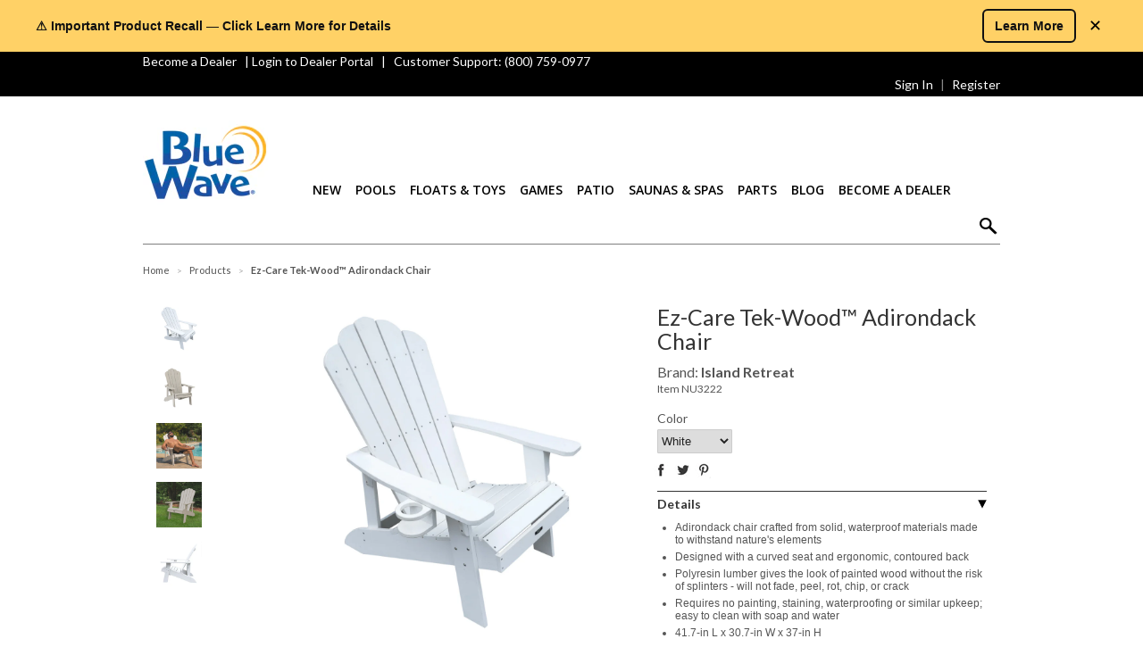

--- FILE ---
content_type: text/html; charset=utf-8
request_url: https://bluewaveproducts.com/products/island-retreat-adirondack-chair-white-1
body_size: 62422
content:
<!doctype html>
<!--[if lt IE 7]><html class="no-js ie6 oldie" lang="en"><![endif]-->
<!--[if IE 7]><html class="no-js ie7 oldie" lang="en"><![endif]-->
<!--[if IE 8]><html class="no-js ie8 oldie" lang="en"><![endif]-->
<!--[if gt IE 8]><!--><html class="no-js" lang="en"><!--<![endif]-->
<head>
  <!-- IS+ Instant Search Widget -->
  <script async src="//acp-magento.appspot.com/js/acp-magento.js?v=3&mode=shopify&UUID=1756978f-081a-4743-af08-0836ddd29894&store=14910202"></script> 
  <!-- IS+ Instant Search Widget -->
  <meta name="google-site-verification" content="R9S4h3NSGUqz5--q5kusdUMnoa1oLGdgBN6AKIIYjsM" />
  <meta name="google-site-verification" content="hixK2zpEggEq-PtF53iBFYTvOZmDSWEs6JsBHMPAnpc" />
  <link rel="shortcut icon" href="//bluewaveproducts.com/cdn/shop/t/4/assets/favicon.png?v=6346925867603243641486046179" type="image/png" />
  <meta charset="utf-8">
  <!--[if IE]><meta http-equiv='X-UA-Compatible' content='IE=edge,chrome=1'><![endif]-->
  <title>
  Ez-Care Tek-Wood™ Adirondack Chair &ndash; Blue Wave Products
  </title>

  
  <meta name="description" content="Bring a fresh look to your patio or deck with this stylish, durable chair. The quintessential outdoor seating solution, this Adirondack chair has been designed for comfort. Enjoy wide arm rests, an ergonomic high back curved seat and of course, a cup holder. Add in its fade-resistant color, and you have a handsome cent" />
  

  <meta name="viewport" content="width=device-width, initial-scale=1.0" />
  <link href='https://fonts.googleapis.com/css?family=Open+Sans:200,300,400,600,700,400italic,600italic,700italic' rel='stylesheet' type='text/css'>
  <link href='https://fonts.googleapis.com/css?family=Lato:400,400italic,700,700italic,300,300italic' rel='stylesheet' type='text/css'>
  <!-- <link rel="stylesheet" href="https://maxcdn.bootstrapcdn.com/font-awesome/4.4.0/css/font-awesome.min.css"> -->
  <link rel="canonical" href="https://bluewaveproducts.com/products/island-retreat-adirondack-chair-white-1" />

  


  <meta property="og:type" content="product" />
  <meta property="og:title" content="Ez-Care Tek-Wood™ Adirondack Chair" />
  
  <meta property="og:image" content="http://bluewaveproducts.com/cdn/shop/files/ege6vcn4zccne83p1fxm_grande.jpg?v=1756999650" />
  <meta property="og:image:secure_url" content="https://bluewaveproducts.com/cdn/shop/files/ege6vcn4zccne83p1fxm_grande.jpg?v=1756999650" />
  
  <meta property="og:image" content="http://bluewaveproducts.com/cdn/shop/files/dathfmjmvd5plcb5vva4_grande.jpg?v=1756999650" />
  <meta property="og:image:secure_url" content="https://bluewaveproducts.com/cdn/shop/files/dathfmjmvd5plcb5vva4_grande.jpg?v=1756999650" />
  
  <meta property="og:image" content="http://bluewaveproducts.com/cdn/shop/files/wda5vvlit9dqzr5z1iu1_grande.jpg?v=1756999650" />
  <meta property="og:image:secure_url" content="https://bluewaveproducts.com/cdn/shop/files/wda5vvlit9dqzr5z1iu1_grande.jpg?v=1756999650" />
  
  <meta property="og:image" content="http://bluewaveproducts.com/cdn/shop/files/als8dpb8a9mmstvnsgas_grande.jpg?v=1756999650" />
  <meta property="og:image:secure_url" content="https://bluewaveproducts.com/cdn/shop/files/als8dpb8a9mmstvnsgas_grande.jpg?v=1756999650" />
  
  <meta property="og:image" content="http://bluewaveproducts.com/cdn/shop/files/jql5p5nnostwlxnesqly_grande.jpg?v=1756999650" />
  <meta property="og:image:secure_url" content="https://bluewaveproducts.com/cdn/shop/files/jql5p5nnostwlxnesqly_grande.jpg?v=1756999650" />
  
  <meta property="og:image" content="http://bluewaveproducts.com/cdn/shop/files/vebxf9gj2kcmqfnvjkvy_grande.jpg?v=1756999650" />
  <meta property="og:image:secure_url" content="https://bluewaveproducts.com/cdn/shop/files/vebxf9gj2kcmqfnvjkvy_grande.jpg?v=1756999650" />
  
  <meta property="og:image" content="http://bluewaveproducts.com/cdn/shop/files/q1myfzdoict6usbaksor_grande.jpg?v=1756999650" />
  <meta property="og:image:secure_url" content="https://bluewaveproducts.com/cdn/shop/files/q1myfzdoict6usbaksor_grande.jpg?v=1756999650" />
  
  <meta property="og:image" content="http://bluewaveproducts.com/cdn/shop/files/mvm3qtpvmpedkj1sap95_grande.jpg?v=1756999650" />
  <meta property="og:image:secure_url" content="https://bluewaveproducts.com/cdn/shop/files/mvm3qtpvmpedkj1sap95_grande.jpg?v=1756999650" />
  
  <meta property="og:image" content="http://bluewaveproducts.com/cdn/shop/files/bnm4ovto8me5bszzqlsz_grande.jpg?v=1756999650" />
  <meta property="og:image:secure_url" content="https://bluewaveproducts.com/cdn/shop/files/bnm4ovto8me5bszzqlsz_grande.jpg?v=1756999650" />
  
  <meta property="og:image" content="http://bluewaveproducts.com/cdn/shop/files/ntmoid9xpbhxjan0gxgf_grande.jpg?v=1756999650" />
  <meta property="og:image:secure_url" content="https://bluewaveproducts.com/cdn/shop/files/ntmoid9xpbhxjan0gxgf_grande.jpg?v=1756999650" />
  
  <meta property="og:image" content="http://bluewaveproducts.com/cdn/shop/files/div0k7umfxmi7nhybunk_grande.jpg?v=1756999650" />
  <meta property="og:image:secure_url" content="https://bluewaveproducts.com/cdn/shop/files/div0k7umfxmi7nhybunk_grande.jpg?v=1756999650" />
  
  <meta property="og:image" content="http://bluewaveproducts.com/cdn/shop/files/ktay1tqfx7hhvr5lhlt3_grande.jpg?v=1756999650" />
  <meta property="og:image:secure_url" content="https://bluewaveproducts.com/cdn/shop/files/ktay1tqfx7hhvr5lhlt3_grande.jpg?v=1756999650" />
  
  <meta property="og:image" content="http://bluewaveproducts.com/cdn/shop/files/boifjgqmar0wx4bay9k9_grande.jpg?v=1756999650" />
  <meta property="og:image:secure_url" content="https://bluewaveproducts.com/cdn/shop/files/boifjgqmar0wx4bay9k9_grande.jpg?v=1756999650" />
  
  <meta property="og:image" content="http://bluewaveproducts.com/cdn/shop/files/s1vomwnbgyqv47p9hxh2_grande.jpg?v=1756999650" />
  <meta property="og:image:secure_url" content="https://bluewaveproducts.com/cdn/shop/files/s1vomwnbgyqv47p9hxh2_grande.jpg?v=1756999650" />
  
  <meta property="og:image" content="http://bluewaveproducts.com/cdn/shop/files/c1odanaxjhuwca8rgwep_grande.jpg?v=1756999650" />
  <meta property="og:image:secure_url" content="https://bluewaveproducts.com/cdn/shop/files/c1odanaxjhuwca8rgwep_grande.jpg?v=1756999650" />
  
  <meta property="og:image" content="http://bluewaveproducts.com/cdn/shop/files/eamjtfalhhhk2mulbuoh_grande.jpg?v=1756999650" />
  <meta property="og:image:secure_url" content="https://bluewaveproducts.com/cdn/shop/files/eamjtfalhhhk2mulbuoh_grande.jpg?v=1756999650" />
  
  <meta property="og:image" content="http://bluewaveproducts.com/cdn/shop/files/miy0ai8l50svtme4olva_grande.jpg?v=1756999650" />
  <meta property="og:image:secure_url" content="https://bluewaveproducts.com/cdn/shop/files/miy0ai8l50svtme4olva_grande.jpg?v=1756999650" />
  
  <meta property="og:price:amount" content="269.99" />
  <meta property="og:price:currency" content="USD" />



<meta property="og:description" content="Bring a fresh look to your patio or deck with this stylish, durable chair. The quintessential outdoor seating solution, this Adirondack chair has been designed for comfort. Enjoy wide arm rests, an ergonomic high back curved seat and of course, a cup holder. Add in its fade-resistant color, and you have a handsome cent" />

<meta property="og:url" content="https://bluewaveproducts.com/products/island-retreat-adirondack-chair-white-1" />
<meta property="og:site_name" content="Blue Wave Products" />

  
 

  <meta name="twitter:card" content="product" />
  <meta name="twitter:title" content="Ez-Care Tek-Wood™ Adirondack Chair" />
  <meta name="twitter:description" content="Bring a fresh look to your patio or deck with this stylish, durable chair. The quintessential outdoor seating solution, this Adirondack chair has been designed for comfort. Enjoy wide arm..." />
  <meta name="twitter:image" content="http://bluewaveproducts.com/cdn/shop/files/ege6vcn4zccne83p1fxm_large.jpg?v=1756999650" />
  <meta name="twitter:label1" content="PRICE" />
  <meta name="twitter:data1" content="From $269.99 USD" />
  <meta name="twitter:label2" content="VENDOR" />
  <meta name="twitter:data2" content="Island Retreat" />


  <link href='https://fonts.googleapis.com/css?family=Open+Sans:400,700,400italic,700italic' rel='stylesheet' type='text/css'>
  <link href="//bluewaveproducts.com/cdn/shop/t/4/assets/styles.scss.css?v=140892576711017366411769700716" rel="stylesheet" type="text/css" media="all" />
  <link href="//bluewaveproducts.com/cdn/s/global/social/social-icons.css" rel="stylesheet" type="text/css" media="all" />
  <link href="//bluewaveproducts.com/cdn/shop/t/4/assets/new-styles.scss.css?v=80618707072973383471753386098" rel="stylesheet" type="text/css" media="all" />
  <link href="//netdna.bootstrapcdn.com/font-awesome/4.0.3/css/font-awesome.css" rel="stylesheet" type="text/css" media="all" />
  
  <link rel="stylesheet" type="text/css" href="https://fonts.googleapis.com/css?family=Open+Sans:300,400,700">
  
  
  <link rel="stylesheet" type="text/css" href="https://fonts.googleapis.com/css?family=Open+Sans:300,400,700">
  
  <script src="//bluewaveproducts.com/cdn/shop/t/4/assets/html5shiv.js?v=107268875627107148941485990398" type="text/javascript"></script>

  <script>window.performance && window.performance.mark && window.performance.mark('shopify.content_for_header.start');</script><meta id="shopify-digital-wallet" name="shopify-digital-wallet" content="/14910202/digital_wallets/dialog">
<meta name="shopify-checkout-api-token" content="156df268c3613837ba6e57c387d71bdf">
<meta id="in-context-paypal-metadata" data-shop-id="14910202" data-venmo-supported="true" data-environment="production" data-locale="en_US" data-paypal-v4="true" data-currency="USD">
<link rel="alternate" type="application/json+oembed" href="https://bluewaveproducts.com/products/island-retreat-adirondack-chair-white-1.oembed">
<script async="async" src="/checkouts/internal/preloads.js?locale=en-US"></script>
<script id="shopify-features" type="application/json">{"accessToken":"156df268c3613837ba6e57c387d71bdf","betas":["rich-media-storefront-analytics"],"domain":"bluewaveproducts.com","predictiveSearch":true,"shopId":14910202,"locale":"en"}</script>
<script>var Shopify = Shopify || {};
Shopify.shop = "blue-wave-products.myshopify.com";
Shopify.locale = "en";
Shopify.currency = {"active":"USD","rate":"1.0"};
Shopify.country = "US";
Shopify.theme = {"name":"theme-export-timex-com-mx-minimal-01feb2017-0","id":173396177,"schema_name":null,"schema_version":null,"theme_store_id":null,"role":"main"};
Shopify.theme.handle = "null";
Shopify.theme.style = {"id":null,"handle":null};
Shopify.cdnHost = "bluewaveproducts.com/cdn";
Shopify.routes = Shopify.routes || {};
Shopify.routes.root = "/";</script>
<script type="module">!function(o){(o.Shopify=o.Shopify||{}).modules=!0}(window);</script>
<script>!function(o){function n(){var o=[];function n(){o.push(Array.prototype.slice.apply(arguments))}return n.q=o,n}var t=o.Shopify=o.Shopify||{};t.loadFeatures=n(),t.autoloadFeatures=n()}(window);</script>
<script id="shop-js-analytics" type="application/json">{"pageType":"product"}</script>
<script defer="defer" async type="module" src="//bluewaveproducts.com/cdn/shopifycloud/shop-js/modules/v2/client.init-shop-cart-sync_BN7fPSNr.en.esm.js"></script>
<script defer="defer" async type="module" src="//bluewaveproducts.com/cdn/shopifycloud/shop-js/modules/v2/chunk.common_Cbph3Kss.esm.js"></script>
<script defer="defer" async type="module" src="//bluewaveproducts.com/cdn/shopifycloud/shop-js/modules/v2/chunk.modal_DKumMAJ1.esm.js"></script>
<script type="module">
  await import("//bluewaveproducts.com/cdn/shopifycloud/shop-js/modules/v2/client.init-shop-cart-sync_BN7fPSNr.en.esm.js");
await import("//bluewaveproducts.com/cdn/shopifycloud/shop-js/modules/v2/chunk.common_Cbph3Kss.esm.js");
await import("//bluewaveproducts.com/cdn/shopifycloud/shop-js/modules/v2/chunk.modal_DKumMAJ1.esm.js");

  window.Shopify.SignInWithShop?.initShopCartSync?.({"fedCMEnabled":true,"windoidEnabled":true});

</script>
<script>(function() {
  var isLoaded = false;
  function asyncLoad() {
    if (isLoaded) return;
    isLoaded = true;
    var urls = ["https:\/\/acp-magento.appspot.com\/js\/acp-magento.js?v=2\u0026mode=shopify\u0026UUID=1756978f-081a-4743-af08-0836ddd29894\u0026store=14910202\u0026shop=blue-wave-products.myshopify.com","\/\/www.powr.io\/powr.js?powr-token=blue-wave-products.myshopify.com\u0026external-type=shopify\u0026shop=blue-wave-products.myshopify.com","https:\/\/load.csell.co\/assets\/js\/cross-sell.js?shop=blue-wave-products.myshopify.com","https:\/\/d23dclunsivw3h.cloudfront.net\/redirect-app.js?shop=blue-wave-products.myshopify.com","https:\/\/api.optmstr.com\/shopify\/embed\/?shop=blue-wave-products.myshopify.com","https:\/\/loox.io\/widget\/vqzMIQOKoA\/loox.1707855090138.js?shop=blue-wave-products.myshopify.com"];
    for (var i = 0; i < urls.length; i++) {
      var s = document.createElement('script');
      s.type = 'text/javascript';
      s.async = true;
      s.src = urls[i];
      var x = document.getElementsByTagName('script')[0];
      x.parentNode.insertBefore(s, x);
    }
  };
  if(window.attachEvent) {
    window.attachEvent('onload', asyncLoad);
  } else {
    window.addEventListener('load', asyncLoad, false);
  }
})();</script>
<script id="__st">var __st={"a":14910202,"offset":-21600,"reqid":"3ab61d31-9b39-4ed8-ba72-9486de04f84b-1769774816","pageurl":"bluewaveproducts.com\/products\/island-retreat-adirondack-chair-white-1","u":"2219e47041b8","p":"product","rtyp":"product","rid":9620228625};</script>
<script>window.ShopifyPaypalV4VisibilityTracking = true;</script>
<script id="captcha-bootstrap">!function(){'use strict';const t='contact',e='account',n='new_comment',o=[[t,t],['blogs',n],['comments',n],[t,'customer']],c=[[e,'customer_login'],[e,'guest_login'],[e,'recover_customer_password'],[e,'create_customer']],r=t=>t.map((([t,e])=>`form[action*='/${t}']:not([data-nocaptcha='true']) input[name='form_type'][value='${e}']`)).join(','),a=t=>()=>t?[...document.querySelectorAll(t)].map((t=>t.form)):[];function s(){const t=[...o],e=r(t);return a(e)}const i='password',u='form_key',d=['recaptcha-v3-token','g-recaptcha-response','h-captcha-response',i],f=()=>{try{return window.sessionStorage}catch{return}},m='__shopify_v',_=t=>t.elements[u];function p(t,e,n=!1){try{const o=window.sessionStorage,c=JSON.parse(o.getItem(e)),{data:r}=function(t){const{data:e,action:n}=t;return t[m]||n?{data:e,action:n}:{data:t,action:n}}(c);for(const[e,n]of Object.entries(r))t.elements[e]&&(t.elements[e].value=n);n&&o.removeItem(e)}catch(o){console.error('form repopulation failed',{error:o})}}const l='form_type',E='cptcha';function T(t){t.dataset[E]=!0}const w=window,h=w.document,L='Shopify',v='ce_forms',y='captcha';let A=!1;((t,e)=>{const n=(g='f06e6c50-85a8-45c8-87d0-21a2b65856fe',I='https://cdn.shopify.com/shopifycloud/storefront-forms-hcaptcha/ce_storefront_forms_captcha_hcaptcha.v1.5.2.iife.js',D={infoText:'Protected by hCaptcha',privacyText:'Privacy',termsText:'Terms'},(t,e,n)=>{const o=w[L][v],c=o.bindForm;if(c)return c(t,g,e,D).then(n);var r;o.q.push([[t,g,e,D],n]),r=I,A||(h.body.append(Object.assign(h.createElement('script'),{id:'captcha-provider',async:!0,src:r})),A=!0)});var g,I,D;w[L]=w[L]||{},w[L][v]=w[L][v]||{},w[L][v].q=[],w[L][y]=w[L][y]||{},w[L][y].protect=function(t,e){n(t,void 0,e),T(t)},Object.freeze(w[L][y]),function(t,e,n,w,h,L){const[v,y,A,g]=function(t,e,n){const i=e?o:[],u=t?c:[],d=[...i,...u],f=r(d),m=r(i),_=r(d.filter((([t,e])=>n.includes(e))));return[a(f),a(m),a(_),s()]}(w,h,L),I=t=>{const e=t.target;return e instanceof HTMLFormElement?e:e&&e.form},D=t=>v().includes(t);t.addEventListener('submit',(t=>{const e=I(t);if(!e)return;const n=D(e)&&!e.dataset.hcaptchaBound&&!e.dataset.recaptchaBound,o=_(e),c=g().includes(e)&&(!o||!o.value);(n||c)&&t.preventDefault(),c&&!n&&(function(t){try{if(!f())return;!function(t){const e=f();if(!e)return;const n=_(t);if(!n)return;const o=n.value;o&&e.removeItem(o)}(t);const e=Array.from(Array(32),(()=>Math.random().toString(36)[2])).join('');!function(t,e){_(t)||t.append(Object.assign(document.createElement('input'),{type:'hidden',name:u})),t.elements[u].value=e}(t,e),function(t,e){const n=f();if(!n)return;const o=[...t.querySelectorAll(`input[type='${i}']`)].map((({name:t})=>t)),c=[...d,...o],r={};for(const[a,s]of new FormData(t).entries())c.includes(a)||(r[a]=s);n.setItem(e,JSON.stringify({[m]:1,action:t.action,data:r}))}(t,e)}catch(e){console.error('failed to persist form',e)}}(e),e.submit())}));const S=(t,e)=>{t&&!t.dataset[E]&&(n(t,e.some((e=>e===t))),T(t))};for(const o of['focusin','change'])t.addEventListener(o,(t=>{const e=I(t);D(e)&&S(e,y())}));const B=e.get('form_key'),M=e.get(l),P=B&&M;t.addEventListener('DOMContentLoaded',(()=>{const t=y();if(P)for(const e of t)e.elements[l].value===M&&p(e,B);[...new Set([...A(),...v().filter((t=>'true'===t.dataset.shopifyCaptcha))])].forEach((e=>S(e,t)))}))}(h,new URLSearchParams(w.location.search),n,t,e,['guest_login'])})(!0,!0)}();</script>
<script integrity="sha256-4kQ18oKyAcykRKYeNunJcIwy7WH5gtpwJnB7kiuLZ1E=" data-source-attribution="shopify.loadfeatures" defer="defer" src="//bluewaveproducts.com/cdn/shopifycloud/storefront/assets/storefront/load_feature-a0a9edcb.js" crossorigin="anonymous"></script>
<script data-source-attribution="shopify.dynamic_checkout.dynamic.init">var Shopify=Shopify||{};Shopify.PaymentButton=Shopify.PaymentButton||{isStorefrontPortableWallets:!0,init:function(){window.Shopify.PaymentButton.init=function(){};var t=document.createElement("script");t.src="https://bluewaveproducts.com/cdn/shopifycloud/portable-wallets/latest/portable-wallets.en.js",t.type="module",document.head.appendChild(t)}};
</script>
<script data-source-attribution="shopify.dynamic_checkout.buyer_consent">
  function portableWalletsHideBuyerConsent(e){var t=document.getElementById("shopify-buyer-consent"),n=document.getElementById("shopify-subscription-policy-button");t&&n&&(t.classList.add("hidden"),t.setAttribute("aria-hidden","true"),n.removeEventListener("click",e))}function portableWalletsShowBuyerConsent(e){var t=document.getElementById("shopify-buyer-consent"),n=document.getElementById("shopify-subscription-policy-button");t&&n&&(t.classList.remove("hidden"),t.removeAttribute("aria-hidden"),n.addEventListener("click",e))}window.Shopify?.PaymentButton&&(window.Shopify.PaymentButton.hideBuyerConsent=portableWalletsHideBuyerConsent,window.Shopify.PaymentButton.showBuyerConsent=portableWalletsShowBuyerConsent);
</script>
<script data-source-attribution="shopify.dynamic_checkout.cart.bootstrap">document.addEventListener("DOMContentLoaded",(function(){function t(){return document.querySelector("shopify-accelerated-checkout-cart, shopify-accelerated-checkout")}if(t())Shopify.PaymentButton.init();else{new MutationObserver((function(e,n){t()&&(Shopify.PaymentButton.init(),n.disconnect())})).observe(document.body,{childList:!0,subtree:!0})}}));
</script>
<link id="shopify-accelerated-checkout-styles" rel="stylesheet" media="screen" href="https://bluewaveproducts.com/cdn/shopifycloud/portable-wallets/latest/accelerated-checkout-backwards-compat.css" crossorigin="anonymous">
<style id="shopify-accelerated-checkout-cart">
        #shopify-buyer-consent {
  margin-top: 1em;
  display: inline-block;
  width: 100%;
}

#shopify-buyer-consent.hidden {
  display: none;
}

#shopify-subscription-policy-button {
  background: none;
  border: none;
  padding: 0;
  text-decoration: underline;
  font-size: inherit;
  cursor: pointer;
}

#shopify-subscription-policy-button::before {
  box-shadow: none;
}

      </style>

<script>window.performance && window.performance.mark && window.performance.mark('shopify.content_for_header.end');</script>

  <script type="text/javascript" src="https://ajax.googleapis.com/ajax/libs/jquery/2.2.4/jquery.min.js"></script>

  <script src="//bluewaveproducts.com/cdn/shopifycloud/storefront/assets/themes_support/option_selection-b017cd28.js" type="text/javascript"></script>
  <script src="//bluewaveproducts.com/cdn/shopifycloud/storefront/assets/themes_support/api.jquery-7ab1a3a4.js" type="text/javascript"></script>
  <script src="//bluewaveproducts.com/cdn/shop/t/4/assets/jquery.animate-colors-min.js?v=99870380623337486041485990400" type="text/javascript"></script>
  <script src="//bluewaveproducts.com/cdn/shop/t/4/assets/event_tracking.js?v=111030517345968965631485990416" type="text/javascript"></script>
  <script src="//bluewaveproducts.com/cdn/shop/t/4/assets/jquery.cookie.js?v=122260493949522360551485990400" type="text/javascript"></script>

  
  
  <link href="https://fonts.googleapis.com/css?family=Lato:400,300" rel="stylesheet" type="text/css">
  
  <!-- Facebook Pixel Code -->
  <script>
  !function(f,b,e,v,n,t,s){if(f.fbq)return;n=f.fbq=function(){n.callMethod?
  n.callMethod.apply(n,arguments):n.queue.push(arguments)};if(!f._fbq)f._fbq=n;
  n.push=n;n.loaded=!0;n.version='2.0';n.queue=[];t=b.createElement(e);t.async=!0;
  t.src=v;s=b.getElementsByTagName(e)[0];s.parentNode.insertBefore(t,s)}(window,
  document,'script','https://connect.facebook.net/en_US/fbevents.js');

  fbq('init', '110647116001722');
  fbq('track', "PageView");
  
	fbq('track', 'ViewContent', {
	content_ids: ['9620228625_35621801233'],
	content_type: 'product'
  });
  
  </script>
  <noscript><img height="1" width="1" style="display:none"
  src="https://www.facebook.com/tr?id=110647116001722&ev=PageView&noscript=1"
  /></noscript>
  <!-- End Facebook Pixel Code -->

  


<script id="sca_fg_cart_ShowGiftAsProductTemplate" type="text/template">
  
  <div class="item not-sca-qv" id="sca-freegift-{{productID}}">
    <a class="close_box" style="display: none;position: absolute;top:5px;right: 10px;font-size: 22px;font-weight: bold;cursor: pointer;text-decoration:none;color: #aaa;">×</a>
    <img src="{{productImageURL}}">
    <div class="sca-product-shop">
      <div class="f-fix"><span class="sca-product-title" style="color:#000;{{showfgTitle}}">{{productTitle}}</span>
        <form action="/cart/add" method="post" enctype="multipart/form-data">
          <div id="product-variants-{{productID}}">
            <div class="sca-price" id="price-field-{{productID}}">
              <span class="sca-old-price">{{variant_compare_at_price}}</span>
              <span class="sca-special-price">{{variant_price}}</span>
            </div>
            <div id="stay-content-sca-freegift-{{productID}}" class="sca-fg-cart-item">
              <a class="close_box" style="display: none;position: absolute;top:5px;right: 10px;font-size: 22px;font-weight: bold;cursor: pointer;text-decoration:none;color: #aaa;">×</a>
              <select id="product-select-{{productID}}" name="id" style="display: none">
                {{optionVariantData}}
              </select>
            </div>
          </div>
          <button type='button' id="sca-btn-select-{{productID}}" class="sca-button" onclick="onclickSelect_{{productID}}();"><span>{{SelectButton}}</span></button>
          <button type='button' id="sca-btn-{{productID}}" class="sca-button" style="display: none"><span>{{AddToCartButton}}</span></button>
        </form>
      </div>
    </div>
  </div>
  
</script>
<script id = "sca_fg_cart_ShowGiftAsProductScriptTemplate" type="text/template">
  
  var selectCallback_{{productID}}=function(a,b){if(a?(a.available?($("#sca-btn-{{productID}}").removeClass("disabled").removeAttr("disabled").html("<span>{{AddToCartButton}}</span>").fadeTo(200,1),$("#sca-btn-{{productID}}").unbind("click"),$("#sca-btn-{{productID}}").click($.proxy(function(){SECOMAPP.addGiftToCart(a.id,1)},a))):$("#sca-btn-{{productID}}").html("<span>{{UnavailableButton}}</span>").addClass("disabled").attr("disabled","disabled").fadeTo(200,.5),a.compare_at_price>a.price?$("#price-field-{{productID}}").html("<span class='sca-old-price'>"+SECOMAPP.formatMoney(a.compare_at_price,"")+"</span>&nbsp;<s class='sca-special-price'>"+Shopify.formatMoney(a.price,"")+"</s>"):$("#price-field-{{productID}}").html("<span class='product-price'>"+SECOMAPP.formatMoney(a.price,"")+"</span>")):$("#sca-btn-{{productID}}").html("<span>{{UnavailableButton}}</span>").addClass("disabled").attr("disabled","disabled").fadeTo(200,.5),a&&a.featured_image){var c=$("#sca-freegift-{{productID}} img"),d=a.featured_image,e=c[0];Shopify.Image.switchImage(d,e,function(a,b,c){$(c).parents("a").attr("href",a),$(c).attr("src",a)})}},onclickSelect_{{productID}}=function(){$.getJSON("/products/{{productHandle}}.js",function(a){var b=[];$.each(a.options,function(a,c){b[a]=c.name}),a.options=b;for(var c={{variantsGiftList}},d={{mainVariantsList}},e=a.variants.length-1;e>-1;e--)c.indexOf(a.variants[e].id)<0&&d.indexOf(a.variants[e].id)<0&&a.variants.splice(e,1);for(var f=d.length-1;f>-1;f--){for(var g=c[f],h=d[f],i=0,j=0,e=a.variants.length-1;e>-1;e--)a.variants[e].id==g?i=e:a.variants[e].id==h&&(j=e);a.variants[i].option1=a.variants[j].option1,a.variants[i].options[0].name=a.variants[j].options[0].name,a.variants[i].options[1]&&(a.variants[i].options[1].name=a.variants[j].options[1].name,a.variants[i].option2=a.variants[j].option2),a.variants[i].options[2]&&(a.variants[i].options[2].name=a.variants[j].options[2].name,a.variants[i].option3=a.variants[j].option3),a.variants[i].title=a.variants[j].title,a.variants.splice(j,1)}$("#sca-btn-select-{{productID}}").hide(),$("#product-select-{{productID}}").show(),$("#sca-btn-{{productID}}").show(),$("#stay-content-sca-freegift-{{productID}} .close_box").show(),$("#stay-content-sca-freegift-{{productID}} .close_box").click(function(){$("#stay-content-sca-freegift-{{productID}}").hide(),$("#sca-btn-{{productID}}").hide(),$("#sca-btn-select-{{productID}}").show()}),new Shopify.OptionSelectors("product-select-{{productID}}",{product:a,onVariantSelected:selectCallback_{{productID}},enableHistoryState:!0}),1==a.variants.length&&-1!==a.variants[0].title.indexOf("Default")?jQuery("#sca-freegift-{{productID}} .selector-wrapper").hide():($("#stay-content-sca-freegift-{{productID}}").show(),$("#stay-content-sca-freegift-{{productID}}").focus()),onclickSelect_{{productID}}=function(){$("#stay-content-sca-freegift-{{productID}}").show(),$("#sca-btn-{{productID}}").show(),$("#sca-btn-select-{{productID}}").hide()}})};
  
</script>

<script id="sca_fg_cart_ShowGiftAsVariantTemplate" type="text/template">
  
  <div class="item not-sca-qv" id="sca-freegift-{{variantID}}">
    <img src="{{variantImageURL}}">
    <div class="sca-product-shop">
      <div class="f-fix">
        <span class="sca-product-title" style="color:#000;">{{variantTitle}}</span>
        <div class="sca-price">
          <span class="sca-old-price">{{variant_compare_at_price}}</span>
          <span class="sca-special-price">{{variant_price}}</span>
        </div>
        <button type="button" id="sca-btn{{variantID}}" class="sca-button" onclick="SECOMAPP.addGiftToCart({{variantID}},1);">
          <span>{{AddToCartButton}}</span>
        </button>
      </div>
    </div>
  </div>
  
</script>

<script id="sca_fg_cart_GiftSliderPopupTemplate" type="text/template">
  
  <div id='freegift_popup' class='mfp-hide'>
    <div id='freegift_cart_container' class='sca-fg-cart-container' style='display: none;'>
      <div id='freegift_message' class='owl-carousel'>
      </div>
    </div>
    <div id='sca-fg-slider-cart' style='display: none;'>
      <div class='sca-fg-cart-title'>
        <strong>{{PopupTitle}}</strong>
      </div>
      <div id='sca_freegift_list' class='owl-carousel'>
      </div>
    </div>
  </div>
  
</script>

<script id="sca_fg_prod_GiftList" type="text/template">
  
  <a id ="{{giftShowID}}" class="product-image freegif-product-image freegift-info-{{giftShowID}}"
     title="{{giftTitle}}" href="/products/{{productsHandle}}">
    <img class="not-sca-qv" src="{{giftImgUrl}}" alt="{{giftTitle}}" />
  </a>
  
</script>

<script id="sca_fg_prod_Gift_PopupDetail" type="text/template">
  
  <div class="sca-fg-item fg-info-{{giftShowID}}" style="display:none;z-index:2147483647;">
    <div class="sca-fg-item-options">
      <div class="sca-fg-item-option-title">
        <em>{{freegiftRuleName}}</em>
      </div>
      <div class="sca-fg-item-option-ct">
        <!--        <div class="sca-fg-image-item">
                        <img src="{{giftImgUrl}}" /> -->
        <div class="sca-fg-item-name">
          <a href="#">{{giftTitle}}</a>
        </div>
        <!--        </div> -->
      </div>
    </div>
  </div>
  
</script>

<script id="sca_fg_ajax_GiftListPopup" type="text/template">
  
  <div id="freegift_popup" class="mfp-hide">
    <div id="freegift_cart_container" class="sca-fg-cart-container" style="display: none;">
      <div id="freegift_message" class="owl-carousel"></div>
    </div>
    <div id="sca-fg-slider-cart" style="display: none;">
      <div class="sca-fg-cart-title">
        <strong>{{popupTitle}}</strong>
      </div>
      <div id="sca_freegift_list" class="owl-carousel"></div>
    </div>
  </div>
  
</script>



<link href="//bluewaveproducts.com/cdn/shop/t/4/assets/sca.freegift.css?v=76935368311681508711485990407" rel="stylesheet" type="text/css" media="all" />
<script src="//bluewaveproducts.com/cdn/shopifycloud/storefront/assets/themes_support/option_selection-b017cd28.js" type="text/javascript"></script>
<script type="text/javascript">
(function () {
var a=[];"undefined"==typeof SECOMAPP&&(SECOMAPP={}),SECOMAPP.gifts_list_avai=a;
})();
</script>
<script src="//bluewaveproducts.com/cdn/shop/t/4/assets/sca.freegifts.api.js?v=184222225663734610821485990407" type="text/javascript"></script>


<!-- BEGIN app block: shopify://apps/powerful-form-builder/blocks/app-embed/e4bcb1eb-35b2-42e6-bc37-bfe0e1542c9d --><script type="text/javascript" hs-ignore data-cookieconsent="ignore">
  var Globo = Globo || {};
  var globoFormbuilderRecaptchaInit = function(){};
  var globoFormbuilderHcaptchaInit = function(){};
  window.Globo.FormBuilder = window.Globo.FormBuilder || {};
  window.Globo.FormBuilder.shop = {"configuration":{"money_format":"<span class=hidden>${{amount}}</span>"},"pricing":{"features":{"bulkOrderForm":false,"cartForm":false,"fileUpload":2,"removeCopyright":false,"restrictedEmailDomains":false,"metrics":false}},"settings":{"copyright":"Powered by <a href=\"https://powerfulform.com\" target=\"_blank\">PowerfulForm</a> <a href=\"https://apps.shopify.com/form-builder-contact-form\" target=\"_blank\">Form</a>","hideWaterMark":false,"reCaptcha":{"recaptchaType":"v2","siteKey":false,"languageCode":"en"},"hCaptcha":{"siteKey":false},"scrollTop":false,"customCssCode":"","customCssEnabled":false,"additionalColumns":[]},"encryption_form_id":1,"url":"https://app.powerfulform.com/","CDN_URL":"https://dxo9oalx9qc1s.cloudfront.net","app_id":"1783207"};

  if(window.Globo.FormBuilder.shop.settings.customCssEnabled && window.Globo.FormBuilder.shop.settings.customCssCode){
    const customStyle = document.createElement('style');
    customStyle.type = 'text/css';
    customStyle.innerHTML = window.Globo.FormBuilder.shop.settings.customCssCode;
    document.head.appendChild(customStyle);
  }

  window.Globo.FormBuilder.forms = [];
    
      
      
      
      window.Globo.FormBuilder.forms[120019] = {"120019":{"elements":[{"id":"group-2","type":"group","label":"Page 2","description":"","elements":[{"id":"product-1","type":"product","label":"Product","placeholder":"Enter product name to search...","no_product_found":"No products found with your search: {{input}}","no_product_found_suggestion":"Try changing the search term","multiple":false,"quantity":false,"quantity_label":"Quantity","hideLabel":false,"keepPositionLabel":false,"columnWidth":100,"displayType":"show","displayDisjunctive":false,"hidden":true},{"id":"product-2","type":"product","label":"Product","placeholder":"Enter product name to search...","no_product_found":"No products found with your search: {{input}}","no_product_found_suggestion":"Try changing the search term","multiple":false,"quantity":false,"quantity_label":"Quantity","hideLabel":false,"keepPositionLabel":false,"columnWidth":100,"displayType":"show","displayDisjunctive":false,"conditionalField":false,"required":true}],"displayDisjunctive":false},{"id":"group-1","type":"group","label":"Page 1","description":"","elements":[{"id":"text","type":"text","label":"First Name","placeholder":"First Name","description":"","limitCharacters":false,"characters":100,"hideLabel":false,"keepPositionLabel":false,"required":true,"ifHideLabel":false,"inputIcon":"","columnWidth":50,"conditionalField":false},{"id":"text-2","type":"text","label":"Last Name","placeholder":"Last Name","description":"","limitCharacters":false,"characters":100,"hideLabel":false,"keepPositionLabel":false,"required":true,"ifHideLabel":false,"inputIcon":"","columnWidth":50,"conditionalField":false},{"id":"email","type":"email","label":"Email","placeholder":"Email","description":"","limitCharacters":false,"characters":100,"hideLabel":false,"keepPositionLabel":false,"required":true,"ifHideLabel":false,"inputIcon":"","columnWidth":100,"conditionalField":false},{"id":"phone","type":"phone","label":"Phone Number","placeholder":"Phone Number","description":"","validatePhone":false,"onlyShowFlag":false,"defaultCountryCode":"auto","limitCharacters":false,"characters":100,"hideLabel":false,"keepPositionLabel":false,"required":true,"ifHideLabel":false,"inputIcon":"","columnWidth":100,"conditionalField":false},{"id":"text-3","type":"text","label":"Address Line 1","placeholder":"Address Line 1","description":"","limitCharacters":false,"characters":100,"hideLabel":false,"keepPositionLabel":false,"required":true,"ifHideLabel":false,"inputIcon":"","columnWidth":100,"conditionalField":false},{"id":"text-4","type":"text","label":"Address Line 2","placeholder":"Address Line 2","description":"","limitCharacters":false,"characters":100,"hideLabel":false,"keepPositionLabel":false,"required":false,"ifHideLabel":false,"inputIcon":"","columnWidth":100,"conditionalField":false},{"id":"text-5","type":"text","label":"Town\/City","placeholder":"Town\/City","description":"","limitCharacters":false,"characters":100,"hideLabel":false,"keepPositionLabel":false,"required":true,"ifHideLabel":false,"inputIcon":"","columnWidth":50,"conditionalField":false},{"id":"text-6","type":"text","label":"Postal Code","placeholder":"Postal Code","description":"","limitCharacters":false,"characters":100,"hideLabel":false,"keepPositionLabel":false,"required":true,"ifHideLabel":false,"inputIcon":"","columnWidth":50,"conditionalField":false},{"id":"text-7","type":"text","label":"Serial Number","placeholder":"Serial Number","description":"","limitCharacters":false,"characters":100,"hideLabel":false,"keepPositionLabel":false,"required":true,"ifHideLabel":false,"inputIcon":"","columnWidth":50,"conditionalField":false},{"id":"datetime","type":"datetime","label":"Date of Purchase","placeholder":"Select a Date","description":"","hideLabel":false,"keepPositionLabel":false,"required":true,"ifHideLabel":false,"format":"date","otherLang":false,"localization":"es","date-format":"d-m-Y","time-format":"12h","isLimitDate":false,"limitDateType":"disablingDates","limitDateSpecificEnabled":false,"limitDateSpecificDates":"","limitDateRangeEnabled":false,"limitDateRangeDates":"","limitDateDOWEnabled":false,"limitDateDOWDates":["saturday","sunday"],"inputIcon":"","columnWidth":50,"maxDate":"today","conditionalField":false},{"id":"text-8","type":"text","label":"Model","placeholder":"Model","description":"","limitCharacters":false,"characters":100,"hideLabel":false,"keepPositionLabel":false,"required":true,"ifHideLabel":false,"inputIcon":"","columnWidth":100,"conditionalField":false},{"id":"file2-1","type":"file2","label":{"en":"Upload Receipt","vi":"Attachments"},"button-text":"Browse file","placeholder":"Choose file or drag here","hint":{"en":"Supported format: JPG, JPEG, PNG.","vi":"Supported format: JPG, JPEG, PNG, GIF, SVG."},"allowed-multiple":false,"allowed-extensions":["jpg","jpeg","png"],"description":"","hideLabel":false,"keepPositionLabel":false,"columnWidth":100,"displayType":"show","displayDisjunctive":false,"conditionalField":false}],"conditionalField":false}],"errorMessage":{"required":"{{ label | capitalize }} is required","minSelections":"Please choose at least {{ min_selections }} options","maxSelections":"Please choose at maximum of {{ max_selections }} options","exactlySelections":"Please choose exactly {{ exact_selections }} options","minProductSelections":"Please choose at least {{ min_selections }} products","maxProductSelections":"Please choose a maximum of {{ max_selections }} products","minProductQuantities":"Please choose a quantity of at least {{ min_quantities }} products","maxProductQuantities":"Please choose a quantity of no more than {{ max_quantities }} products","minEachProductQuantities":"Choose quantity of product {{product_name}} of at least {{min_quantities}}","maxEachProductQuantities":"Choose quantity of product {{product_name}} of at most {{max_quantities}}","invalid":"Invalid","invalidName":"Invalid name","invalidEmail":"Email address is invalid","restrictedEmailDomain":"This email domain is restricted","invalidURL":"Invalid url","invalidPhone":"Invalid phone","invalidNumber":"Invalid number","invalidPassword":"Invalid password","confirmPasswordNotMatch":"Confirmed password doesn't match","customerAlreadyExists":"Customer already exists","keyAlreadyExists":"Data already exists","fileSizeLimit":"File size limit","fileNotAllowed":"File not allowed","requiredCaptcha":"Required captcha","requiredProducts":"Please select product","limitQuantity":"The number of products left in stock has been exceeded","shopifyInvalidPhone":"phone - Enter a valid phone number to use this delivery method","shopifyPhoneHasAlready":"phone - Phone has already been taken","shopifyInvalidProvice":"addresses.province - is not valid","otherError":"Something went wrong, please try again","limitNumberOfSubmissions":"Form submission limit reached"},"appearance":{"layout":"default","width":600,"style":"classic","mainColor":"#1c1c1c","floatingIcon":"\u003csvg aria-hidden=\"true\" focusable=\"false\" data-prefix=\"far\" data-icon=\"envelope\" class=\"svg-inline--fa fa-envelope fa-w-16\" role=\"img\" xmlns=\"http:\/\/www.w3.org\/2000\/svg\" viewBox=\"0 0 512 512\"\u003e\u003cpath fill=\"currentColor\" d=\"M464 64H48C21.49 64 0 85.49 0 112v288c0 26.51 21.49 48 48 48h416c26.51 0 48-21.49 48-48V112c0-26.51-21.49-48-48-48zm0 48v40.805c-22.422 18.259-58.168 46.651-134.587 106.49-16.841 13.247-50.201 45.072-73.413 44.701-23.208.375-56.579-31.459-73.413-44.701C106.18 199.465 70.425 171.067 48 152.805V112h416zM48 400V214.398c22.914 18.251 55.409 43.862 104.938 82.646 21.857 17.205 60.134 55.186 103.062 54.955 42.717.231 80.509-37.199 103.053-54.947 49.528-38.783 82.032-64.401 104.947-82.653V400H48z\"\u003e\u003c\/path\u003e\u003c\/svg\u003e","floatingText":null,"displayOnAllPage":false,"formType":"normalForm","background":"color","backgroundColor":"#fff","descriptionColor":"#6c757d","theme_design":false,"headingColor":"#000","labelColor":"#1c1c1c","optionColor":"#000","paragraphBackground":"#fff","paragraphColor":"#000","colorScheme":{"solidButton":{"red":28,"green":28,"blue":28},"solidButtonLabel":{"red":255,"green":255,"blue":255},"text":{"red":28,"green":28,"blue":28},"outlineButton":{"red":28,"green":28,"blue":28},"background":{"red":255,"green":255,"blue":255}}},"afterSubmit":{"action":"clearForm","title":"Thanks for getting in touch!","message":"\u003cp\u003eWe appreciate you contacting us. One of our colleagues will get back in touch with you soon!\u003c\/p\u003e\u003cp\u003e\u003cbr\u003e\u003c\/p\u003e\u003cp\u003eHave a great day!\u003c\/p\u003e","redirectUrl":null},"footer":{"description":null,"previousText":"Previous","nextText":"Next","submitText":"Submit"},"header":{"active":false,"title":"Register Your Warranty","description":""},"isStepByStepForm":true,"publish":{"requiredLogin":false,"requiredLoginMessage":"Please \u003ca href='\/account\/login' title='login'\u003elogin\u003c\/a\u003e to continue","ticket":{"enabled":true}},"reCaptcha":{"enable":false},"html":"\n\u003cdiv class=\"globo-form default-form globo-form-id-120019 \" data-locale=\"en\" \u003e\n\n\u003cstyle\u003e\n\n\n    :root .globo-form-app[data-id=\"120019\"]{\n        \n        --gfb-color-solidButton: 28,28,28;\n        --gfb-color-solidButtonColor: rgb(var(--gfb-color-solidButton));\n        --gfb-color-solidButtonLabel: 255,255,255;\n        --gfb-color-solidButtonLabelColor: rgb(var(--gfb-color-solidButtonLabel));\n        --gfb-color-text: 28,28,28;\n        --gfb-color-textColor: rgb(var(--gfb-color-text));\n        --gfb-color-outlineButton: 28,28,28;\n        --gfb-color-outlineButtonColor: rgb(var(--gfb-color-outlineButton));\n        --gfb-color-background: 255,255,255;\n        --gfb-color-backgroundColor: rgb(var(--gfb-color-background));\n        \n        --gfb-main-color: #1c1c1c;\n        --gfb-primary-color: var(--gfb-color-solidButtonColor, var(--gfb-main-color));\n        --gfb-primary-text-color: var(--gfb-color-solidButtonLabelColor, #FFF);\n        --gfb-form-width: 600px;\n        --gfb-font-family: inherit;\n        --gfb-font-style: inherit;\n        --gfb--image: 40%;\n        --gfb-image-ratio-draft: var(--gfb--image);\n        --gfb-image-ratio: var(--gfb-image-ratio-draft);\n        \n        --gfb-bg-temp-color: #FFF;\n        --gfb-bg-position: ;\n        \n            --gfb-bg-temp-color: #fff;\n        \n        --gfb-bg-color: var(--gfb-color-backgroundColor, var(--gfb-bg-temp-color));\n        \n    }\n    \n.globo-form-id-120019 .globo-form-app{\n    max-width: 600px;\n    width: -webkit-fill-available;\n    \n    background-color: var(--gfb-bg-color);\n    \n    \n}\n\n.globo-form-id-120019 .globo-form-app .globo-heading{\n    color: var(--gfb-color-textColor, #000)\n}\n\n\n\n.globo-form-id-120019 .globo-form-app .globo-description,\n.globo-form-id-120019 .globo-form-app .header .globo-description{\n    --gfb-color-description: rgba(var(--gfb-color-text), 0.8);\n    color: var(--gfb-color-description, #6c757d);\n}\n.globo-form-id-120019 .globo-form-app .globo-label,\n.globo-form-id-120019 .globo-form-app .globo-form-control label.globo-label,\n.globo-form-id-120019 .globo-form-app .globo-form-control label.globo-label span.label-content{\n    color: var(--gfb-color-textColor, #1c1c1c);\n    text-align: left;\n}\n.globo-form-id-120019 .globo-form-app .globo-label.globo-position-label{\n    height: 20px !important;\n}\n.globo-form-id-120019 .globo-form-app .globo-form-control .help-text.globo-description,\n.globo-form-id-120019 .globo-form-app .globo-form-control span.globo-description{\n    --gfb-color-description: rgba(var(--gfb-color-text), 0.8);\n    color: var(--gfb-color-description, #6c757d);\n}\n.globo-form-id-120019 .globo-form-app .globo-form-control .checkbox-wrapper .globo-option,\n.globo-form-id-120019 .globo-form-app .globo-form-control .radio-wrapper .globo-option\n{\n    color: var(--gfb-color-textColor, #1c1c1c);\n}\n.globo-form-id-120019 .globo-form-app .footer,\n.globo-form-id-120019 .globo-form-app .gfb__footer{\n    text-align:;\n}\n.globo-form-id-120019 .globo-form-app .footer button,\n.globo-form-id-120019 .globo-form-app .gfb__footer button{\n    border:1px solid var(--gfb-primary-color);\n    \n}\n.globo-form-id-120019 .globo-form-app .footer button.submit,\n.globo-form-id-120019 .globo-form-app .gfb__footer button.submit\n.globo-form-id-120019 .globo-form-app .footer button.checkout,\n.globo-form-id-120019 .globo-form-app .gfb__footer button.checkout,\n.globo-form-id-120019 .globo-form-app .footer button.action.loading .spinner,\n.globo-form-id-120019 .globo-form-app .gfb__footer button.action.loading .spinner{\n    background-color: var(--gfb-primary-color);\n    color : #ffffff;\n}\n.globo-form-id-120019 .globo-form-app .globo-form-control .star-rating\u003efieldset:not(:checked)\u003elabel:before {\n    content: url('data:image\/svg+xml; utf8, \u003csvg aria-hidden=\"true\" focusable=\"false\" data-prefix=\"far\" data-icon=\"star\" class=\"svg-inline--fa fa-star fa-w-18\" role=\"img\" xmlns=\"http:\/\/www.w3.org\/2000\/svg\" viewBox=\"0 0 576 512\"\u003e\u003cpath fill=\"%231c1c1c\" d=\"M528.1 171.5L382 150.2 316.7 17.8c-11.7-23.6-45.6-23.9-57.4 0L194 150.2 47.9 171.5c-26.2 3.8-36.7 36.1-17.7 54.6l105.7 103-25 145.5c-4.5 26.3 23.2 46 46.4 33.7L288 439.6l130.7 68.7c23.2 12.2 50.9-7.4 46.4-33.7l-25-145.5 105.7-103c19-18.5 8.5-50.8-17.7-54.6zM388.6 312.3l23.7 138.4L288 385.4l-124.3 65.3 23.7-138.4-100.6-98 139-20.2 62.2-126 62.2 126 139 20.2-100.6 98z\"\u003e\u003c\/path\u003e\u003c\/svg\u003e');\n}\n.globo-form-id-120019 .globo-form-app .globo-form-control .star-rating\u003efieldset\u003einput:checked ~ label:before {\n    content: url('data:image\/svg+xml; utf8, \u003csvg aria-hidden=\"true\" focusable=\"false\" data-prefix=\"fas\" data-icon=\"star\" class=\"svg-inline--fa fa-star fa-w-18\" role=\"img\" xmlns=\"http:\/\/www.w3.org\/2000\/svg\" viewBox=\"0 0 576 512\"\u003e\u003cpath fill=\"%231c1c1c\" d=\"M259.3 17.8L194 150.2 47.9 171.5c-26.2 3.8-36.7 36.1-17.7 54.6l105.7 103-25 145.5c-4.5 26.3 23.2 46 46.4 33.7L288 439.6l130.7 68.7c23.2 12.2 50.9-7.4 46.4-33.7l-25-145.5 105.7-103c19-18.5 8.5-50.8-17.7-54.6L382 150.2 316.7 17.8c-11.7-23.6-45.6-23.9-57.4 0z\"\u003e\u003c\/path\u003e\u003c\/svg\u003e');\n}\n.globo-form-id-120019 .globo-form-app .globo-form-control .star-rating\u003efieldset:not(:checked)\u003elabel:hover:before,\n.globo-form-id-120019 .globo-form-app .globo-form-control .star-rating\u003efieldset:not(:checked)\u003elabel:hover ~ label:before{\n    content : url('data:image\/svg+xml; utf8, \u003csvg aria-hidden=\"true\" focusable=\"false\" data-prefix=\"fas\" data-icon=\"star\" class=\"svg-inline--fa fa-star fa-w-18\" role=\"img\" xmlns=\"http:\/\/www.w3.org\/2000\/svg\" viewBox=\"0 0 576 512\"\u003e\u003cpath fill=\"%231c1c1c\" d=\"M259.3 17.8L194 150.2 47.9 171.5c-26.2 3.8-36.7 36.1-17.7 54.6l105.7 103-25 145.5c-4.5 26.3 23.2 46 46.4 33.7L288 439.6l130.7 68.7c23.2 12.2 50.9-7.4 46.4-33.7l-25-145.5 105.7-103c19-18.5 8.5-50.8-17.7-54.6L382 150.2 316.7 17.8c-11.7-23.6-45.6-23.9-57.4 0z\"\u003e\u003c\/path\u003e\u003c\/svg\u003e')\n}\n.globo-form-id-120019 .globo-form-app .globo-form-control .checkbox-wrapper .checkbox-input:checked ~ .checkbox-label:before {\n    border-color: var(--gfb-primary-color);\n    box-shadow: 0 4px 6px rgba(50,50,93,0.11), 0 1px 3px rgba(0,0,0,0.08);\n    background-color: var(--gfb-primary-color);\n}\n.globo-form-id-120019 .globo-form-app .step.-completed .step__number,\n.globo-form-id-120019 .globo-form-app .line.-progress,\n.globo-form-id-120019 .globo-form-app .line.-start{\n    background-color: var(--gfb-primary-color);\n}\n.globo-form-id-120019 .globo-form-app .checkmark__check,\n.globo-form-id-120019 .globo-form-app .checkmark__circle{\n    stroke: var(--gfb-primary-color);\n}\n.globo-form-id-120019 .floating-button{\n    background-color: var(--gfb-primary-color);\n}\n.globo-form-id-120019 .globo-form-app .globo-form-control .checkbox-wrapper .checkbox-input ~ .checkbox-label:before,\n.globo-form-app .globo-form-control .radio-wrapper .radio-input ~ .radio-label:after{\n    border-color : var(--gfb-primary-color);\n}\n.globo-form-id-120019 .flatpickr-day.selected, \n.globo-form-id-120019 .flatpickr-day.startRange, \n.globo-form-id-120019 .flatpickr-day.endRange, \n.globo-form-id-120019 .flatpickr-day.selected.inRange, \n.globo-form-id-120019 .flatpickr-day.startRange.inRange, \n.globo-form-id-120019 .flatpickr-day.endRange.inRange, \n.globo-form-id-120019 .flatpickr-day.selected:focus, \n.globo-form-id-120019 .flatpickr-day.startRange:focus, \n.globo-form-id-120019 .flatpickr-day.endRange:focus, \n.globo-form-id-120019 .flatpickr-day.selected:hover, \n.globo-form-id-120019 .flatpickr-day.startRange:hover, \n.globo-form-id-120019 .flatpickr-day.endRange:hover, \n.globo-form-id-120019 .flatpickr-day.selected.prevMonthDay, \n.globo-form-id-120019 .flatpickr-day.startRange.prevMonthDay, \n.globo-form-id-120019 .flatpickr-day.endRange.prevMonthDay, \n.globo-form-id-120019 .flatpickr-day.selected.nextMonthDay, \n.globo-form-id-120019 .flatpickr-day.startRange.nextMonthDay, \n.globo-form-id-120019 .flatpickr-day.endRange.nextMonthDay {\n    background: var(--gfb-primary-color);\n    border-color: var(--gfb-primary-color);\n}\n.globo-form-id-120019 .globo-paragraph {\n    background: #fff;\n    color: var(--gfb-color-textColor, #000);\n    width: 100%!important;\n}\n\n[dir=\"rtl\"] .globo-form-app .header .title,\n[dir=\"rtl\"] .globo-form-app .header .description,\n[dir=\"rtl\"] .globo-form-id-120019 .globo-form-app .globo-heading,\n[dir=\"rtl\"] .globo-form-id-120019 .globo-form-app .globo-label,\n[dir=\"rtl\"] .globo-form-id-120019 .globo-form-app .globo-form-control label.globo-label,\n[dir=\"rtl\"] .globo-form-id-120019 .globo-form-app .globo-form-control label.globo-label span.label-content{\n    text-align: right;\n}\n\n[dir=\"rtl\"] .globo-form-app .line {\n    left: unset;\n    right: 50%;\n}\n\n[dir=\"rtl\"] .globo-form-id-120019 .globo-form-app .line.-start {\n    left: unset;    \n    right: 0%;\n}\n\n\u003c\/style\u003e\n\n\n\n\n\u003cdiv class=\"globo-form-app default-layout gfb-style-classic  gfb-font-size-medium\" data-id=120019\u003e\n    \n    \u003cdiv class=\"header dismiss hidden\" onclick=\"Globo.FormBuilder.closeModalForm(this)\"\u003e\n        \u003csvg width=20 height=20 viewBox=\"0 0 20 20\" class=\"\" focusable=\"false\" aria-hidden=\"true\"\u003e\u003cpath d=\"M11.414 10l4.293-4.293a.999.999 0 1 0-1.414-1.414L10 8.586 5.707 4.293a.999.999 0 1 0-1.414 1.414L8.586 10l-4.293 4.293a.999.999 0 1 0 1.414 1.414L10 11.414l4.293 4.293a.997.997 0 0 0 1.414 0 .999.999 0 0 0 0-1.414L11.414 10z\" fill-rule=\"evenodd\"\u003e\u003c\/path\u003e\u003c\/svg\u003e\n    \u003c\/div\u003e\n    \u003cform class=\"g-container\" novalidate action=\"https:\/\/app.powerfulform.com\/api\/front\/form\/120019\/send\" method=\"POST\" enctype=\"multipart\/form-data\" data-id=120019\u003e\n        \n            \n        \n        \n            \u003cdiv class=\"globo-formbuilder-wizard\" data-id=120019\u003e\n                \u003cdiv class=\"wizard__content\"\u003e\n                    \u003cheader class=\"wizard__header\"\u003e\n                        \u003cdiv class=\"wizard__steps\"\u003e\n                        \u003cnav class=\"steps hidden\"\u003e\n                            \n                            \n                                \n                            \n                                \n                            \n                            \n                                \n                                    \n                                    \n                                    \n                                    \n                                    \u003cdiv class=\"step last \" data-element-id=\"group-2\"  data-step=\"0\" \u003e\n                                        \u003cdiv class=\"step__content\"\u003e\n                                            \u003cp class=\"step__number\"\u003e\u003c\/p\u003e\n                                            \u003csvg class=\"checkmark\" xmlns=\"http:\/\/www.w3.org\/2000\/svg\" width=52 height=52 viewBox=\"0 0 52 52\"\u003e\n                                                \u003ccircle class=\"checkmark__circle\" cx=\"26\" cy=\"26\" r=\"25\" fill=\"none\"\/\u003e\n                                                \u003cpath class=\"checkmark__check\" fill=\"none\" d=\"M14.1 27.2l7.1 7.2 16.7-16.8\"\/\u003e\n                                            \u003c\/svg\u003e\n                                            \u003cdiv class=\"lines\"\u003e\n                                                \n                                                    \u003cdiv class=\"line -start\"\u003e\u003c\/div\u003e\n                                                \n                                                \u003cdiv class=\"line -background\"\u003e\n                                                \u003c\/div\u003e\n                                                \u003cdiv class=\"line -progress\"\u003e\n                                                \u003c\/div\u003e\n                                            \u003c\/div\u003e  \n                                        \u003c\/div\u003e\n                                    \u003c\/div\u003e\n                                \n                            \n                                \n                                    \n                                    \n                                    \n                                    \n                                    \u003cdiv class=\"step last \" data-element-id=\"group-1\"  data-step=\"1\" \u003e\n                                        \u003cdiv class=\"step__content\"\u003e\n                                            \u003cp class=\"step__number\"\u003e\u003c\/p\u003e\n                                            \u003csvg class=\"checkmark\" xmlns=\"http:\/\/www.w3.org\/2000\/svg\" width=52 height=52 viewBox=\"0 0 52 52\"\u003e\n                                                \u003ccircle class=\"checkmark__circle\" cx=\"26\" cy=\"26\" r=\"25\" fill=\"none\"\/\u003e\n                                                \u003cpath class=\"checkmark__check\" fill=\"none\" d=\"M14.1 27.2l7.1 7.2 16.7-16.8\"\/\u003e\n                                            \u003c\/svg\u003e\n                                            \u003cdiv class=\"lines\"\u003e\n                                                \n                                                \u003cdiv class=\"line -background\"\u003e\n                                                \u003c\/div\u003e\n                                                \u003cdiv class=\"line -progress\"\u003e\n                                                \u003c\/div\u003e\n                                            \u003c\/div\u003e  \n                                        \u003c\/div\u003e\n                                    \u003c\/div\u003e\n                                \n                            \n                        \u003c\/nav\u003e\n                        \u003c\/div\u003e\n                    \u003c\/header\u003e\n                    \u003cdiv class=\"panels\"\u003e\n                        \n                            \n                            \n                            \n                            \n                                \u003cdiv class=\"panel \" data-element-id=\"group-2\" data-id=120019  data-step=\"0\" \u003e\n                                    \n                                            \n                                                \n                                                    \n\n\n\n\n\n\n\n\n\n\n\n\n\n\n\n\n    \n\n\n\n\n\n\n\n\n\n\n                                                \n                                            \n                                                \n                                                    \n\n\n\n\n\n\n\n\n\n\n\n\n\n\n\n\n    \n\n\n\n\n\n\n\n\n\n\n\u003cdiv class=\"globo-form-control layout-1-column \"  data-type='product' data-element-id='product-2'\u003e\n    \n    \n\n\n    \n        \n\u003clabel for=\"120019-product-2\" class=\"classic-label globo-label gfb__label-v2 \" data-label=\"Product\"\u003e\n    \u003cspan class=\"label-content\" data-label=\"Product\"\u003eProduct\u003c\/span\u003e\n    \n        \u003cspan class=\"text-danger text-smaller\"\u003e *\u003c\/span\u003e\n    \n\u003c\/label\u003e\n\n    \n\n\n    \u003cdiv class=\"globo-form-input gfb-choose-product\"\u003e\n        \n\n        \n\n        \n        \n        \u003cdiv class=\"gfb-search-box\"\u003e\n            \n                \u003cdiv class=\"gfb-selected-products\"\u003e\u003c\/div\u003e\n            \n            \u003cdiv class=\"gfb-search-box-input\"\u003e\n            \u003cinput type=\"text\"  class=\"classic-input\" id=\"120019-product-2\" name=\"search_product-2\" placeholder=\"Enter product name to search...\"  autocomplete=\"off\"\u003e\n            \u003cdiv class=\"gfb-search-box__clear-wrapper\"\u003e\n                \u003cdiv class=\"gfb-search-box__clear\"\u003e\u0026#10005;\u003c\/div\u003e\n                \u003cdiv class=\"gfb-search-box__loading\"\u003e\u003c\/div\u003e\n            \u003c\/div\u003e\n            \u003c\/div\u003e\n            \u003cinput type=\"hidden\" data-type=\"product\" name=\"product-2\" presence\u003e\n        \u003c\/div\u003e\n\n        \n        \u003cdiv class=\"gfb-product-list gfb__hidden\"\u003e\u003c\/div\u003e\n    \u003c\/div\u003e\n    \n    \n        \u003csmall class=\"help-text globo-description\"\u003e\u003c\/small\u003e\n    \n    \u003csmall class=\"messages\" id=\"120019-product-2-error\"\u003e\u003c\/small\u003e\n\u003c\/div\u003e\n\n\n\n\n                                                \n                                            \n                                        \n                                    \n                                    \n                                \u003c\/div\u003e\n                            \n                        \n                            \n                            \n                            \n                            \n                                \u003cdiv class=\"panel \" data-element-id=\"group-1\" data-id=120019  data-step=\"1\" \u003e\n                                    \n                                            \n                                                \n                                                    \n\n\n\n\n\n\n\n\n\n\n\n\n\n\n\n\n    \n\n\n\n\n\n\n\n\n\n\n\u003cdiv class=\"globo-form-control layout-2-column \"  data-type='text' data-element-id='text'\u003e\n    \n    \n\n\n    \n        \n\u003clabel for=\"120019-text\" class=\"classic-label globo-label gfb__label-v2 \" data-label=\"First Name\"\u003e\n    \u003cspan class=\"label-content\" data-label=\"First Name\"\u003eFirst Name\u003c\/span\u003e\n    \n        \u003cspan class=\"text-danger text-smaller\"\u003e *\u003c\/span\u003e\n    \n\u003c\/label\u003e\n\n    \n\n    \u003cdiv class=\"globo-form-input\"\u003e\n        \n        \n        \u003cinput type=\"text\"  data-type=\"text\" class=\"classic-input\" id=\"120019-text\" name=\"text\" placeholder=\"First Name\" presence  \u003e\n    \u003c\/div\u003e\n    \n    \u003csmall class=\"messages\" id=\"120019-text-error\"\u003e\u003c\/small\u003e\n\u003c\/div\u003e\n\n\n\n\n                                                \n                                            \n                                                \n                                                    \n\n\n\n\n\n\n\n\n\n\n\n\n\n\n\n\n    \n\n\n\n\n\n\n\n\n\n\n\u003cdiv class=\"globo-form-control layout-2-column \"  data-type='text' data-element-id='text-2'\u003e\n    \n    \n\n\n    \n        \n\u003clabel for=\"120019-text-2\" class=\"classic-label globo-label gfb__label-v2 \" data-label=\"Last Name\"\u003e\n    \u003cspan class=\"label-content\" data-label=\"Last Name\"\u003eLast Name\u003c\/span\u003e\n    \n        \u003cspan class=\"text-danger text-smaller\"\u003e *\u003c\/span\u003e\n    \n\u003c\/label\u003e\n\n    \n\n    \u003cdiv class=\"globo-form-input\"\u003e\n        \n        \n        \u003cinput type=\"text\"  data-type=\"text\" class=\"classic-input\" id=\"120019-text-2\" name=\"text-2\" placeholder=\"Last Name\" presence  \u003e\n    \u003c\/div\u003e\n    \n    \u003csmall class=\"messages\" id=\"120019-text-2-error\"\u003e\u003c\/small\u003e\n\u003c\/div\u003e\n\n\n\n\n                                                \n                                            \n                                                \n                                                    \n\n\n\n\n\n\n\n\n\n\n\n\n\n\n\n\n    \n\n\n\n\n\n\n\n\n\n\n\u003cdiv class=\"globo-form-control layout-1-column \"  data-type='email' data-element-id='email'\u003e\n    \n    \n\n\n    \n        \n\u003clabel for=\"120019-email\" class=\"classic-label globo-label gfb__label-v2 \" data-label=\"Email\"\u003e\n    \u003cspan class=\"label-content\" data-label=\"Email\"\u003eEmail\u003c\/span\u003e\n    \n        \u003cspan class=\"text-danger text-smaller\"\u003e *\u003c\/span\u003e\n    \n\u003c\/label\u003e\n\n    \n\n    \u003cdiv class=\"globo-form-input\"\u003e\n        \n        \n        \u003cinput type=\"text\"  data-type=\"email\" class=\"classic-input\" id=\"120019-email\" name=\"email\" placeholder=\"Email\" presence  \u003e\n    \u003c\/div\u003e\n    \n    \u003csmall class=\"messages\" id=\"120019-email-error\"\u003e\u003c\/small\u003e\n\u003c\/div\u003e\n\n\n\n                                                \n                                            \n                                                \n                                                    \n\n\n\n\n\n\n\n\n\n\n\n\n\n\n\n\n    \n\n\n\n\n\n\n\n\n\n\n\u003cdiv class=\"globo-form-control layout-1-column \"  data-type='phone' data-element-id='phone' \u003e\n    \n    \n\n\n    \n        \n\u003clabel for=\"120019-phone\" class=\"classic-label globo-label gfb__label-v2 \" data-label=\"Phone Number\"\u003e\n    \u003cspan class=\"label-content\" data-label=\"Phone Number\"\u003ePhone Number\u003c\/span\u003e\n    \n        \u003cspan class=\"text-danger text-smaller\"\u003e *\u003c\/span\u003e\n    \n\u003c\/label\u003e\n\n    \n\n    \u003cdiv class=\"globo-form-input gfb__phone-placeholder\" input-placeholder=\"Phone Number\"\u003e\n        \n        \n        \n        \n        \u003cinput type=\"text\"  data-type=\"phone\" class=\"classic-input\" id=\"120019-phone\" name=\"phone\" placeholder=\"Phone Number\" presence    default-country-code=\"auto\"\u003e\n    \u003c\/div\u003e\n    \n    \u003csmall class=\"messages\" id=\"120019-phone-error\"\u003e\u003c\/small\u003e\n\u003c\/div\u003e\n\n\n\n                                                \n                                            \n                                                \n                                                    \n\n\n\n\n\n\n\n\n\n\n\n\n\n\n\n\n    \n\n\n\n\n\n\n\n\n\n\n\u003cdiv class=\"globo-form-control layout-1-column \"  data-type='text' data-element-id='text-3'\u003e\n    \n    \n\n\n    \n        \n\u003clabel for=\"120019-text-3\" class=\"classic-label globo-label gfb__label-v2 \" data-label=\"Address Line 1\"\u003e\n    \u003cspan class=\"label-content\" data-label=\"Address Line 1\"\u003eAddress Line 1\u003c\/span\u003e\n    \n        \u003cspan class=\"text-danger text-smaller\"\u003e *\u003c\/span\u003e\n    \n\u003c\/label\u003e\n\n    \n\n    \u003cdiv class=\"globo-form-input\"\u003e\n        \n        \n        \u003cinput type=\"text\"  data-type=\"text\" class=\"classic-input\" id=\"120019-text-3\" name=\"text-3\" placeholder=\"Address Line 1\" presence  \u003e\n    \u003c\/div\u003e\n    \n    \u003csmall class=\"messages\" id=\"120019-text-3-error\"\u003e\u003c\/small\u003e\n\u003c\/div\u003e\n\n\n\n\n                                                \n                                            \n                                                \n                                                    \n\n\n\n\n\n\n\n\n\n\n\n\n\n\n\n\n    \n\n\n\n\n\n\n\n\n\n\n\u003cdiv class=\"globo-form-control layout-1-column \"  data-type='text' data-element-id='text-4'\u003e\n    \n    \n\n\n    \n        \n\u003clabel for=\"120019-text-4\" class=\"classic-label globo-label gfb__label-v2 \" data-label=\"Address Line 2\"\u003e\n    \u003cspan class=\"label-content\" data-label=\"Address Line 2\"\u003eAddress Line 2\u003c\/span\u003e\n    \n        \u003cspan\u003e\u003c\/span\u003e\n    \n\u003c\/label\u003e\n\n    \n\n    \u003cdiv class=\"globo-form-input\"\u003e\n        \n        \n        \u003cinput type=\"text\"  data-type=\"text\" class=\"classic-input\" id=\"120019-text-4\" name=\"text-4\" placeholder=\"Address Line 2\"   \u003e\n    \u003c\/div\u003e\n    \n    \u003csmall class=\"messages\" id=\"120019-text-4-error\"\u003e\u003c\/small\u003e\n\u003c\/div\u003e\n\n\n\n\n                                                \n                                            \n                                                \n                                                    \n\n\n\n\n\n\n\n\n\n\n\n\n\n\n\n\n    \n\n\n\n\n\n\n\n\n\n\n\u003cdiv class=\"globo-form-control layout-2-column \"  data-type='text' data-element-id='text-5'\u003e\n    \n    \n\n\n    \n        \n\u003clabel for=\"120019-text-5\" class=\"classic-label globo-label gfb__label-v2 \" data-label=\"Town\/City\"\u003e\n    \u003cspan class=\"label-content\" data-label=\"Town\/City\"\u003eTown\/City\u003c\/span\u003e\n    \n        \u003cspan class=\"text-danger text-smaller\"\u003e *\u003c\/span\u003e\n    \n\u003c\/label\u003e\n\n    \n\n    \u003cdiv class=\"globo-form-input\"\u003e\n        \n        \n        \u003cinput type=\"text\"  data-type=\"text\" class=\"classic-input\" id=\"120019-text-5\" name=\"text-5\" placeholder=\"Town\/City\" presence  \u003e\n    \u003c\/div\u003e\n    \n    \u003csmall class=\"messages\" id=\"120019-text-5-error\"\u003e\u003c\/small\u003e\n\u003c\/div\u003e\n\n\n\n\n                                                \n                                            \n                                                \n                                                    \n\n\n\n\n\n\n\n\n\n\n\n\n\n\n\n\n    \n\n\n\n\n\n\n\n\n\n\n\u003cdiv class=\"globo-form-control layout-2-column \"  data-type='text' data-element-id='text-6'\u003e\n    \n    \n\n\n    \n        \n\u003clabel for=\"120019-text-6\" class=\"classic-label globo-label gfb__label-v2 \" data-label=\"Postal Code\"\u003e\n    \u003cspan class=\"label-content\" data-label=\"Postal Code\"\u003ePostal Code\u003c\/span\u003e\n    \n        \u003cspan class=\"text-danger text-smaller\"\u003e *\u003c\/span\u003e\n    \n\u003c\/label\u003e\n\n    \n\n    \u003cdiv class=\"globo-form-input\"\u003e\n        \n        \n        \u003cinput type=\"text\"  data-type=\"text\" class=\"classic-input\" id=\"120019-text-6\" name=\"text-6\" placeholder=\"Postal Code\" presence  \u003e\n    \u003c\/div\u003e\n    \n    \u003csmall class=\"messages\" id=\"120019-text-6-error\"\u003e\u003c\/small\u003e\n\u003c\/div\u003e\n\n\n\n\n                                                \n                                            \n                                                \n                                                    \n\n\n\n\n\n\n\n\n\n\n\n\n\n\n\n\n    \n\n\n\n\n\n\n\n\n\n\n\u003cdiv class=\"globo-form-control layout-2-column \"  data-type='text' data-element-id='text-7'\u003e\n    \n    \n\n\n    \n        \n\u003clabel for=\"120019-text-7\" class=\"classic-label globo-label gfb__label-v2 \" data-label=\"Serial Number\"\u003e\n    \u003cspan class=\"label-content\" data-label=\"Serial Number\"\u003eSerial Number\u003c\/span\u003e\n    \n        \u003cspan class=\"text-danger text-smaller\"\u003e *\u003c\/span\u003e\n    \n\u003c\/label\u003e\n\n    \n\n    \u003cdiv class=\"globo-form-input\"\u003e\n        \n        \n        \u003cinput type=\"text\"  data-type=\"text\" class=\"classic-input\" id=\"120019-text-7\" name=\"text-7\" placeholder=\"Serial Number\" presence  \u003e\n    \u003c\/div\u003e\n    \n    \u003csmall class=\"messages\" id=\"120019-text-7-error\"\u003e\u003c\/small\u003e\n\u003c\/div\u003e\n\n\n\n\n                                                \n                                            \n                                                \n                                                    \n\n\n\n\n\n\n\n\n\n\n\n\n\n\n\n\n    \n\n\n\n\n\n\n\n\n\n\n\u003cdiv class=\"globo-form-control layout-2-column \"  data-type='datetime' data-element-id='datetime'\u003e\n    \n    \n\n\n    \n        \n\u003clabel for=\"120019-datetime\" class=\"classic-label globo-label gfb__label-v2 \" data-label=\"Date of Purchase\"\u003e\n    \u003cspan class=\"label-content\" data-label=\"Date of Purchase\"\u003eDate of Purchase\u003c\/span\u003e\n    \n        \u003cspan class=\"text-danger text-smaller\"\u003e *\u003c\/span\u003e\n    \n\u003c\/label\u003e\n\n    \n\n    \u003cdiv class=\"globo-form-input\"\u003e\n        \n        \n        \u003cinput \n            type=\"text\" \n            autocomplete=\"off\"\n             \n            data-type=\"datetime\" \n            class=\"classic-input\" \n            id=\"120019-datetime\" \n            name=\"datetime\" \n            placeholder=\"Select a Date\" \n            presence \n            data-format=\"date\" \n             \n            dataDateFormat=\"d-m-Y\" \n            dataTimeFormat=\"12h\" \n            \n        \u003e\n    \u003c\/div\u003e\n    \n    \u003csmall class=\"messages\" id=\"120019-datetime-error\"\u003e\u003c\/small\u003e\n\u003c\/div\u003e\n\n\n\n                                                \n                                            \n                                                \n                                                    \n\n\n\n\n\n\n\n\n\n\n\n\n\n\n\n\n    \n\n\n\n\n\n\n\n\n\n\n\u003cdiv class=\"globo-form-control layout-1-column \"  data-type='text' data-element-id='text-8'\u003e\n    \n    \n\n\n    \n        \n\u003clabel for=\"120019-text-8\" class=\"classic-label globo-label gfb__label-v2 \" data-label=\"Model\"\u003e\n    \u003cspan class=\"label-content\" data-label=\"Model\"\u003eModel\u003c\/span\u003e\n    \n        \u003cspan class=\"text-danger text-smaller\"\u003e *\u003c\/span\u003e\n    \n\u003c\/label\u003e\n\n    \n\n    \u003cdiv class=\"globo-form-input\"\u003e\n        \n        \n        \u003cinput type=\"text\"  data-type=\"text\" class=\"classic-input\" id=\"120019-text-8\" name=\"text-8\" placeholder=\"Model\" presence  \u003e\n    \u003c\/div\u003e\n    \n    \u003csmall class=\"messages\" id=\"120019-text-8-error\"\u003e\u003c\/small\u003e\n\u003c\/div\u003e\n\n\n\n\n                                                \n                                            \n                                                \n                                                    \n\n\n\n\n\n\n\n\n\n\n\n\n\n\n\n\n    \n\n\n\n\n\n\n\n\n\n\n\u003cdiv class=\"globo-form-control layout-1-column \"  data-type='file2' data-element-id='file2-1'\u003e\n    \n\n\n    \u003clabel tabindex=\"0\" aria-label=\"Browse file\" for=\"temp-for-120019-file2-1\" class=\"classic-label globo-label \" data-label=\"Upload Receipt\"\u003e\u003cspan class=\"label-content\" data-label=\"Upload Receipt\"\u003eUpload Receipt\u003c\/span\u003e\u003cspan\u003e\u003c\/span\u003e\u003c\/label\u003e\n    \u003cdiv class=\"globo-form-input\"\u003e\n        \u003cdiv class=\"gfb__dropzone\"\u003e\n            \u003cdiv class=\"gfb__dropzone--content\"\u003e\n                \u003cdiv class=\"gfb__dropzone--placeholder\"\u003e\n                    \u003cdiv class=\"gfb__dropzone--placeholder--title\"\u003e\n                        Choose file or drag here\n                    \u003c\/div\u003e\n                    \n                    \u003cdiv class=\"gfb__dropzone--placeholder--description\"\u003e\n                        Supported format: JPG, JPEG, PNG.\n                    \u003c\/div\u003e\n                    \n                    \n                    \u003cbutton type=\"button\" for=\"120019-file2-1\" class=\"gfb__dropzone--placeholder--button\"\u003eBrowse file\u003c\/button\u003e\n                    \n                \u003c\/div\u003e\n                \u003cdiv class=\"gfb__dropzone--preview--area\"\u003e\u003c\/div\u003e\n            \u003c\/div\u003e\n            \u003cinput style=\"display:none\" type=\"file\" id=\"temp-for-120019-file2-1\"  \/\u003e\n            \u003clabel for=\"temp-for-120019-file2-1_\"\u003e\u003cspan class=\"gfb__hidden\"\u003etemp-for-120019-file2-1_\u003c\/span\u003e\u003c\/label\u003e\n            \u003cinput style=\"display:none\" type=\"file\" id=\"temp-for-120019-file2-1_\"  data-type=\"file2\" class=\"classic-input\" id=\"120019-file2-1\"  name=\"file2-1\"  placeholder=\"Choose file or drag here\"  data-allowed-extensions=\"jpg,jpeg,png\" data-file-size-limit=\"\" data-file-limit=\"\" \u003e\n        \u003c\/div\u003e\n    \u003c\/div\u003e\n    \n    \u003csmall class=\"messages\" id=\"120019-file2-1-error\"\u003e\u003c\/small\u003e\n\u003c\/div\u003e\n\n\n\n                                                \n                                            \n                                        \n                                    \n                                    \n                                        \n                                        \n                                    \n                                \u003c\/div\u003e\n                            \n                        \n                    \u003c\/div\u003e\n                    \u003cdiv class=\"message error\" data-other-error=\"Something went wrong, please try again\"\u003e\n                        \u003cdiv class=\"content\"\u003e\u003c\/div\u003e\n                        \u003cdiv class=\"dismiss\" onclick=\"Globo.FormBuilder.dismiss(this)\"\u003e\n                            \u003csvg width=20 height=20 viewBox=\"0 0 20 20\" class=\"\" focusable=\"false\" aria-hidden=\"true\"\u003e\u003cpath d=\"M11.414 10l4.293-4.293a.999.999 0 1 0-1.414-1.414L10 8.586 5.707 4.293a.999.999 0 1 0-1.414 1.414L8.586 10l-4.293 4.293a.999.999 0 1 0 1.414 1.414L10 11.414l4.293 4.293a.997.997 0 0 0 1.414 0 .999.999 0 0 0 0-1.414L11.414 10z\" fill-rule=\"evenodd\"\u003e\u003c\/path\u003e\u003c\/svg\u003e\n                        \u003c\/div\u003e\n                    \u003c\/div\u003e\n                    \n                        \n                        \n                        \u003cdiv class=\"message success\"\u003e\n                            \n                                \u003cdiv class=\"gfb__content-title\"\u003eThanks for getting in touch!\u003c\/div\u003e\n                            \n                            \u003cdiv class=\"gfb__discount-wrapper\" onclick=\"Globo.FormBuilder.handleCopyDiscountCode(this)\"\u003e\n                                \u003cdiv class=\"gfb__content-discount\"\u003e\n                                    \u003cspan class=\"gfb__discount-code\"\u003e\u003c\/span\u003e\n                                    \u003cdiv class=\"gfb__copy\"\u003e\n                                        \u003csvg xmlns=\"http:\/\/www.w3.org\/2000\/svg\" viewBox=\"0 0 448 512\"\u003e\u003cpath d=\"M384 336H192c-8.8 0-16-7.2-16-16V64c0-8.8 7.2-16 16-16l140.1 0L400 115.9V320c0 8.8-7.2 16-16 16zM192 384H384c35.3 0 64-28.7 64-64V115.9c0-12.7-5.1-24.9-14.1-33.9L366.1 14.1c-9-9-21.2-14.1-33.9-14.1H192c-35.3 0-64 28.7-64 64V320c0 35.3 28.7 64 64 64zM64 128c-35.3 0-64 28.7-64 64V448c0 35.3 28.7 64 64 64H256c35.3 0 64-28.7 64-64V416H272v32c0 8.8-7.2 16-16 16H64c-8.8 0-16-7.2-16-16V192c0-8.8 7.2-16 16-16H96V128H64z\"\/\u003e\u003c\/svg\u003e\n                                    \u003c\/div\u003e\n                                    \u003cdiv class=\"gfb__copied\"\u003e\n                                        \u003csvg xmlns=\"http:\/\/www.w3.org\/2000\/svg\" viewBox=\"0 0 448 512\"\u003e\u003cpath d=\"M438.6 105.4c12.5 12.5 12.5 32.8 0 45.3l-256 256c-12.5 12.5-32.8 12.5-45.3 0l-128-128c-12.5-12.5-12.5-32.8 0-45.3s32.8-12.5 45.3 0L160 338.7 393.4 105.4c12.5-12.5 32.8-12.5 45.3 0z\"\/\u003e\u003c\/svg\u003e\n                                    \u003c\/div\u003e        \n                                \u003c\/div\u003e\n                            \u003c\/div\u003e\n                            \u003cdiv class=\"content\"\u003e\u003cp\u003eWe appreciate you contacting us. One of our colleagues will get back in touch with you soon!\u003c\/p\u003e\u003cp\u003e\u003cbr\u003e\u003c\/p\u003e\u003cp\u003eHave a great day!\u003c\/p\u003e\u003c\/div\u003e\n                            \u003cdiv class=\"dismiss\" onclick=\"Globo.FormBuilder.dismiss(this)\"\u003e\n                                \u003csvg width=20 height=20 width=20 height=20 viewBox=\"0 0 20 20\" class=\"\" focusable=\"false\" aria-hidden=\"true\"\u003e\u003cpath d=\"M11.414 10l4.293-4.293a.999.999 0 1 0-1.414-1.414L10 8.586 5.707 4.293a.999.999 0 1 0-1.414 1.414L8.586 10l-4.293 4.293a.999.999 0 1 0 1.414 1.414L10 11.414l4.293 4.293a.997.997 0 0 0 1.414 0 .999.999 0 0 0 0-1.414L11.414 10z\" fill-rule=\"evenodd\"\u003e\u003c\/path\u003e\u003c\/svg\u003e\n                            \u003c\/div\u003e\n                        \u003c\/div\u003e\n                        \n                        \n                    \n                    \u003cdiv class=\"gfb__footer wizard__footer\" data-path=\"footer\" \u003e\n                        \n                            \n                            \u003cdiv class=\"description globo-description\"\u003e\u003c\/div\u003e\n                            \n                        \n                        \u003cbutton type=\"button\" class=\"action previous hidden classic-button\"\u003ePrevious\u003c\/button\u003e\n                        \u003cbutton type=\"button\" class=\"action next submit classic-button\" data-submitting-text=\"\" data-submit-text='\u003cspan class=\"spinner\"\u003e\u003c\/span\u003eSubmit' data-next-text=\"Next\" \u003e\u003cspan class=\"spinner\"\u003e\u003c\/span\u003eNext\u003c\/button\u003e\n                        \n                        \u003cp class=\"wizard__congrats-message\"\u003e\u003c\/p\u003e\n                    \u003c\/div\u003e\n                \u003c\/div\u003e\n            \u003c\/div\u003e\n        \n        \u003cinput type=\"hidden\" value=\"\" name=\"customer[id]\"\u003e\n        \u003cinput type=\"hidden\" value=\"\" name=\"customer[email]\"\u003e\n        \u003cinput type=\"hidden\" value=\"\" name=\"customer[name]\"\u003e\n        \u003cinput type=\"hidden\" value=\"\" name=\"page[title]\"\u003e\n        \u003cinput type=\"hidden\" value=\"\" name=\"page[href]\"\u003e\n        \u003cinput type=\"hidden\" value=\"\" name=\"_keyLabel\"\u003e\n    \u003c\/form\u003e\n    \n    \n    \u003cdiv class=\"message success\"\u003e\n        \n            \u003cdiv class=\"gfb__content-title\"\u003eThanks for getting in touch!\u003c\/div\u003e\n        \n        \u003cdiv class=\"gfb__discount-wrapper\" onclick=\"Globo.FormBuilder.handleCopyDiscountCode(this)\"\u003e\n            \u003cdiv class=\"gfb__content-discount\"\u003e\n                \u003cspan class=\"gfb__discount-code\"\u003e\u003c\/span\u003e\n                \u003cdiv class=\"gfb__copy\"\u003e\n                    \u003csvg xmlns=\"http:\/\/www.w3.org\/2000\/svg\" viewBox=\"0 0 448 512\"\u003e\u003cpath d=\"M384 336H192c-8.8 0-16-7.2-16-16V64c0-8.8 7.2-16 16-16l140.1 0L400 115.9V320c0 8.8-7.2 16-16 16zM192 384H384c35.3 0 64-28.7 64-64V115.9c0-12.7-5.1-24.9-14.1-33.9L366.1 14.1c-9-9-21.2-14.1-33.9-14.1H192c-35.3 0-64 28.7-64 64V320c0 35.3 28.7 64 64 64zM64 128c-35.3 0-64 28.7-64 64V448c0 35.3 28.7 64 64 64H256c35.3 0 64-28.7 64-64V416H272v32c0 8.8-7.2 16-16 16H64c-8.8 0-16-7.2-16-16V192c0-8.8 7.2-16 16-16H96V128H64z\"\/\u003e\u003c\/svg\u003e\n                \u003c\/div\u003e\n                \u003cdiv class=\"gfb__copied\"\u003e\n                    \u003csvg xmlns=\"http:\/\/www.w3.org\/2000\/svg\" viewBox=\"0 0 448 512\"\u003e\u003cpath d=\"M438.6 105.4c12.5 12.5 12.5 32.8 0 45.3l-256 256c-12.5 12.5-32.8 12.5-45.3 0l-128-128c-12.5-12.5-12.5-32.8 0-45.3s32.8-12.5 45.3 0L160 338.7 393.4 105.4c12.5-12.5 32.8-12.5 45.3 0z\"\/\u003e\u003c\/svg\u003e\n                \u003c\/div\u003e        \n            \u003c\/div\u003e\n        \u003c\/div\u003e\n        \u003cdiv class=\"content\"\u003e\u003cp\u003eWe appreciate you contacting us. One of our colleagues will get back in touch with you soon!\u003c\/p\u003e\u003cp\u003e\u003cbr\u003e\u003c\/p\u003e\u003cp\u003eHave a great day!\u003c\/p\u003e\u003c\/div\u003e\n        \u003cdiv class=\"dismiss\" onclick=\"Globo.FormBuilder.dismiss(this)\"\u003e\n            \u003csvg width=20 height=20 viewBox=\"0 0 20 20\" class=\"\" focusable=\"false\" aria-hidden=\"true\"\u003e\u003cpath d=\"M11.414 10l4.293-4.293a.999.999 0 1 0-1.414-1.414L10 8.586 5.707 4.293a.999.999 0 1 0-1.414 1.414L8.586 10l-4.293 4.293a.999.999 0 1 0 1.414 1.414L10 11.414l4.293 4.293a.997.997 0 0 0 1.414 0 .999.999 0 0 0 0-1.414L11.414 10z\" fill-rule=\"evenodd\"\u003e\u003c\/path\u003e\u003c\/svg\u003e\n        \u003c\/div\u003e\n    \u003c\/div\u003e\n    \n    \n\u003c\/div\u003e\n\n\u003c\/div\u003e\n"}}[120019];
      
    
  
  window.Globo.FormBuilder.url = window.Globo.FormBuilder.shop.url;
  window.Globo.FormBuilder.CDN_URL = window.Globo.FormBuilder.shop.CDN_URL ?? window.Globo.FormBuilder.shop.url;
  window.Globo.FormBuilder.themeOs20 = true;
  window.Globo.FormBuilder.searchProductByJson = true;
  
  
  window.Globo.FormBuilder.__webpack_public_path_2__ = "https://cdn.shopify.com/extensions/019bfd8c-d7b1-7903-a49a-05690b2d7407/powerful-form-builder-277/assets/";Globo.FormBuilder.page = {
    href : window.location.href,
    type: "product"
  };
  Globo.FormBuilder.page.title = document.title

  
    Globo.FormBuilder.product= {
      title : 'Ez-Care Tek-Wood™ Adirondack Chair',
      type : 'Patio Furniture',
      vendor : 'Island Retreat',
      url : window.location.href
    }
  
  if(window.AVADA_SPEED_WHITELIST){
    const pfbs_w = new RegExp("powerful-form-builder", 'i')
    if(Array.isArray(window.AVADA_SPEED_WHITELIST)){
      window.AVADA_SPEED_WHITELIST.push(pfbs_w)
    }else{
      window.AVADA_SPEED_WHITELIST = [pfbs_w]
    }
  }

  Globo.FormBuilder.shop.configuration = Globo.FormBuilder.shop.configuration || {};
  Globo.FormBuilder.shop.configuration.money_format = "\u003cspan class=hidden\u003e${{amount}}\u003c\/span\u003e";
</script>
<script src="https://cdn.shopify.com/extensions/019bfd8c-d7b1-7903-a49a-05690b2d7407/powerful-form-builder-277/assets/globo.formbuilder.index.js" defer="defer" data-cookieconsent="ignore"></script>




<!-- END app block --><!-- BEGIN app block: shopify://apps/xo-insert-code/blocks/insert-code-header/72017b12-3679-442e-b23c-5c62460717f5 --><!-- XO-InsertCode Header -->
	<!-- BlueWave product recall banner - paste into XO header injection -->
<style id="bw-recall-banner-style">
  #bw-recall-banner{position:fixed;top:0;left:0;right:0;z-index:99999;display:flex;justify-content:center;align-items:center;padding:10px 12px;font-weight:600;box-shadow:0 2px 6px rgba(0,0,0,.08);font-family: -apple-system, BlinkMacSystemFont, "Segoe UI", Roboto, "Helvetica Neue", Arial;}
  #bw-recall-banner .inner{max-width:1200px;width:100%;display:flex;align-items:center;gap:12px;}
  #bw-recall-banner .msg{flex:1}
  #bw-recall-banner .cta{white-space:nowrap;text-decoration:none;padding:8px 12px;border-radius:6px;border:2px solid rgba(0,0,0,.06);font-weight:700;background:transparent;}
  #bw-recall-banner .close{background:transparent;border:none;font-size:18px;cursor:pointer;margin-left:8px}
  html.bw-recall-open body{padding-top:56px;}
  @media (max-width:600px){ #bw-recall-banner .msg{font-size:14px} html.bw-recall-open body{padding-top:84px;} }
</style>

<div id="bw-recall-banner" role="region" aria-label="Important site announcement" style="background:#FFD166;color:#111;">
  <div class="inner">
    <div class="msg">⚠️ Important Product Recall — <span style="font-weight:600">Click Learn More for Details</span></div>
    <a id="bw-recall-cta" class="cta" href="/pages/recall" aria-label="Product recall details" style="color:#111;border-color:#111;">Learn More</a>
    <button id="bw-recall-close" class="close" aria-label="Dismiss announcement">✕</button>
  </div>
</div>

<script id="bw-recall-banner-script">
(function(){
  try {
    var banner = document.getElementById('bw-recall-banner');
    var closeKey = 'bw_recall_closed_v1';
    if(!banner) return;
    // If dismissed previously, hide
    if(localStorage.getItem(closeKey) === '1') { banner.style.display='none'; return; }

    // If your theme already has a top announcement, you might want to disable duplicate display - optional:
    // if(document.querySelector('.announcement, .shopify-section--announcement')) { /* handle duplicates */ }

    // Add body padding so content is not hidden under fixed banner
    document.documentElement.classList.add('bw-recall-open');

    // Close button
    var closeBtn = document.getElementById('bw-recall-close');
    closeBtn && closeBtn.addEventListener('click', function(){
      banner.style.display = 'none';
      document.documentElement.classList.remove('bw-recall-open');
      try { localStorage.setItem(closeKey, '1'); } catch(e){}
    });

    // Track clicks with dataLayer (GTM)
    var cta = document.getElementById('bw-recall-cta');
    if(cta){
      cta.addEventListener('click', function(){
        try { window.dataLayer = window.dataLayer || []; window.dataLayer.push({event:'announcement_click',announcement:'product_recall'}); } catch(e){}
      });
    }

    // Safety: if JS runs before DOM fully paints, ensure banner visible once ready
    banner.style.display = 'flex';
  } catch(e){ console && console.warn && console.warn('bw recall banner error',e); }
})();
</script>



<!-- End: XO-InsertCode Header -->


<!-- END app block --><!-- BEGIN app block: shopify://apps/hulk-form-builder/blocks/app-embed/b6b8dd14-356b-4725-a4ed-77232212b3c3 --><!-- BEGIN app snippet: hulkapps-formbuilder-theme-ext --><script type="text/javascript">
  
  if (typeof window.formbuilder_customer != "object") {
        window.formbuilder_customer = {}
  }

  window.hulkFormBuilder = {
    form_data: {"form_a0Ec4JnFTDzN9rc46AYLOQ":{"uuid":"a0Ec4JnFTDzN9rc46AYLOQ","form_name":"Heatwave Warranty Activation","form_data":{"div_back_gradient_1":"#fff","div_back_gradient_2":"#fff","back_color":"#7f7f7f","form_title":"\u003ch3\u003eHeatwave Warranty Activation\u003c\/h3\u003e\n","form_submit":"Submit","after_submit":"hideAndmessage","after_submit_msg":"\u003cp\u003e\u003cbig\u003eThanks for activating your warranty!\u003c\/big\u003e\u003c\/p\u003e\n","captcha_enable":"no","label_style":"FloatingLabels","input_border_radius":"2","back_type":"transparent","input_back_color":"#fff","input_back_color_hover":"#fff","back_shadow":"none","label_font_clr":"#333333","input_font_clr":"#333333","button_align":"fullBtn","button_clr":"#fff","button_back_clr":"#333333","button_border_radius":"2","form_width":"600px","form_border_size":"2","form_border_clr":"#c7c7c7","form_border_radius":"1","label_font_size":"14","input_font_size":"12","button_font_size":"16","form_padding":"35","input_border_color":"#ccc","input_border_color_hover":"#ccc","btn_border_clr":"#333333","btn_border_size":"1","form_name":"Heatwave Warranty Activation","":"wyatt@bluewaveproducts.com","form_access_message":"\u003cp\u003ePlease login to access the form\u003cbr\u003eDo not have an account? Create account\u003c\/p\u003e","form_banner_alignment":"center","banner_img_width":"400","banner_img_height":"125","advance_css":"","advance_js":"","form_banner":"https:\/\/form-builder-by-hulkapps.s3.amazonaws.com\/uploads\/blue-wave-products.myshopify.com\/backend_image\/Heatwave_Logo_RGB__1_.png","formElements":[{"type":"text","position":0,"label":"First Name","customClass":"","halfwidth":"yes","Conditions":{},"page_number":1,"required":"yes"},{"type":"text","position":1,"label":"Last Name","halfwidth":"yes","Conditions":{},"page_number":1,"required":"yes"},{"type":"email","position":2,"label":"Email","required":"yes","email_confirm":"yes","Conditions":{},"page_number":1,"email_validate_field":"no"},{"Conditions":{},"type":"text","position":3,"label":"Address","required":"yes","page_number":1},{"Conditions":{},"type":"text","position":4,"label":"City","required":"yes","halfwidth":"yes","page_number":1},{"Conditions":{},"type":"text","position":5,"label":"State","required":"yes","halfwidth":"yes","page_number":1},{"Conditions":{},"type":"text","position":6,"label":"Zip Code","required":"yes","halfwidth":"yes","centerfield":"no","page_number":1},{"Conditions":{},"type":"text","position":7,"label":"Phone","required":"yes","centerfield":"no","halfwidth":"yes","page_number":1},{"Conditions":{},"type":"newdate","position":8,"label":"Date Purchased","required":"yes","page_number":1},{"Conditions":{},"type":"select","position":9,"label":"Purchased From","values":"Amazon\nWayfair\nBed Bath \u0026 Beyond \/ Overstock\nBJ′s Wholesale Club\nCanadian Tire\nCostco\nHome Depot\nKohl′s\nLowe′s\nMacy′s\nMeijer\nMenards\nSam′s Club\nStaples\nToys R Us\nWalmart\nATG Stores\nDick′s\nHouzz\nPurchasing Power\nQuill\nZoro\nOther","elementCost":{},"required":"yes","page_number":1},{"Conditions":{"SelectedElemenet":"Purchased From","SelectedElemenetCount":9,"SelectedValues":["Other"],"SelectedValue":"Other"},"type":"text","position":10,"label":"If Other, where did purchase occur:","required":"yes","page_number":1},{"Conditions":{},"type":"select","position":11,"label":"Item #","values":"SA7020 - Sonoma 4-Person Hemlock Infrared Sauna with 9 Carbon Heaters - 672875000098\nSA7019 - Sonoma 3-Person Hemlock Infrared Corner Sauna with 7 Carbon Heaters - 672875005918\nSA7018 - Sonoma 2-Person Hemlock Infrared Sauna with 6 Carbon Heaters - 672875005901\nBSA1323 - Great Bear 6-Person Cedar Infrared Sauna with 10 Carbon Heaters - 672875801718\nBSA1309 - Yukon 2-Person Cedar Infrared Sauna with 6 Carbon Heaters - 672875801671\nBSA1312 - Hudson Bay 3-Person Cedar Corner Infrared Sauna with 7 Carbon Heaters - 672875801688\nBSA1320 - Whistler 4-Person Cedar Corner Infrared Sauna with 10 Carbon Heaters - 672875801701\nSA3209 - 2-Person Hemlock Premium Infrared Sauna with 6 Carbon Heaters - 672875801756\nSA3202 - 1-2 Person Hemlock Infrared Sauna with 5 Carbon Heaters - 672875801749\nBSA7009 - Sirona 4-Person Hemlock Infrared Sauna with 8 Carbon Heaters - 672875002641\nBSA2409 - Coronado 2-Person Hemlock Deluxe Infrared Sauna with 6 Carbon Heaters - 672875801633\nBSA6310 - Rejuvenator Portable Sauna - 672875801732\nBSA1322 - Cedar Elite 4-5 Person Infrared Sauna with 9 Carbon Heaters - 672875800940\nBSA1315 - Cedar Elite 3-4 Person Infrared Sauna with 9 Carbon Heaters - 672875800933\nBSA2412 - Santa Fe 3-Person Hemlock Corner Infrared Sauna with 7 Carbon Heaters - 672875801640\nBSA7008 - Sirona 3-Person Hemlock Infrared Sauna with 8 Carbon Heaters - 672875002603\nBSA1318 - Klondike 4-Person Cedar Infrared Sauna with 9 Heaters - 672875801695\nBSA6315 - Harmony Deluxe Oversized Portable Sauna - 672875800902\nNP5878 - HeatWave Spa Step With Storage Slate Gray - 672875006083\nNP5879 - HeatWave Spa Step With Storage Red Brick - 672875006090\nNP5878G - Heatwave Spa Step With Storage Slate Grey - 672875002023\nNP5879R - Heatwave Spa Step With Storage Red Brick - 672875002054\nBSA2420 - Tucson 4-Person Hemlock Corner Infrared Sauna with 10 Carbon Heaters - 672875801664\nBSA2400 - Buena Vista 1-2 Person Hemlock Infrared Sauna with 3 Ceramic Heaters - 672875801602\nBSA2406 - Coronado 2-Person Hemlock Infrared Sauna with 5 Ceramic Heaters - 672875801626\nBSA2402 - Buena Vista 1-2 Person Hemlock Infrared Sauna with 4 Carbon Heaters - 672875801619\nBSA2418 - Monticello 4-Person Hemlock Infrared Sauna with 9 Carbon Heaters - 672875801657\nOther","elementCost":{},"page_number":1,"required":"yes"},{"Conditions":{},"type":"file","position":12,"label":"Upload Receipt of Purchase \/ Supporting Docs","imageMultiple":"yes","enable_drag_and_drop":"yes","halfwidth":"no","page_number":1,"required":"yes"},{"Conditions":{},"type":"checkbox","position":13,"label":"Email Communication Consent","checked":"yes","infoMessage":"By checking this box, I consent to receive emails from Blue Wave Products about my product, warranty, customer service matters, and promotional offers. I understand I can withdraw my consent at any time by using the unsubscribe link in any email.","page_number":1,"halfwidth":"no"}]},"is_spam_form":false,"shop_uuid":"F02kT6pXaUJp4_2uozXY9Q","shop_timezone":"America\/Chicago","shop_id":57750,"shop_is_after_submit_enabled":true,"shop_shopify_plan":"Basic","shop_shopify_domain":"blue-wave-products.myshopify.com"},"form_cpcBFZucP1BK91zUgGzBMQ":{"uuid":"cpcBFZucP1BK91zUgGzBMQ","form_name":" Island Retreat\/Umbrella Warranty Activation","form_data":{"div_back_gradient_1":"#fff","div_back_gradient_2":"#fff","back_color":"#7f7f7f","form_title":"\u003ch3\u003eIsland Retreat\/Umbrella Warranty Activation\u003c\/h3\u003e\n","form_submit":"Submit","after_submit":"hideAndmessage","after_submit_msg":"\u003cp\u003e\u003cbig\u003eThanks for activating your warranty!\u003c\/big\u003e\u003c\/p\u003e\n","captcha_enable":"no","label_style":"FloatingLabels","input_border_radius":"2","back_type":"transparent","input_back_color":"#fff","input_back_color_hover":"#fff","back_shadow":"none","label_font_clr":"#333333","input_font_clr":"#333333","button_align":"fullBtn","button_clr":"#fff","button_back_clr":"#333333","button_border_radius":"2","form_width":"600px","form_border_size":"2","form_border_clr":"#c7c7c7","form_border_radius":"1","label_font_size":"14","input_font_size":"12","button_font_size":"16","form_padding":"35","input_border_color":"#ccc","input_border_color_hover":"#ccc","btn_border_clr":"#333333","btn_border_size":"1","form_name":" Island Retreat\/Umbrella Warranty Activation","":"wyatt@bluewaveproducts.com","form_access_message":"\u003cp\u003ePlease login to access the form\u003cbr\u003eDo not have an account? Create account\u003c\/p\u003e","form_banner_alignment":"center","banner_img_width":"400","banner_img_height":"125","advance_css":"","advance_js":"","form_banner":"https:\/\/form-builder-by-hulkapps.s3.amazonaws.com\/uploads\/blue-wave-products.myshopify.com\/backend_image\/IslandRetreat_Logo_RGB.png","formElements":[{"type":"text","position":0,"label":"First Name","customClass":"","halfwidth":"yes","Conditions":{},"page_number":1,"required":"yes"},{"type":"text","position":1,"label":"Last Name","halfwidth":"yes","Conditions":{},"page_number":1,"required":"yes"},{"type":"email","position":2,"label":"Email","required":"yes","email_confirm":"yes","Conditions":{},"page_number":1,"email_validate_field":"no"},{"Conditions":{},"type":"text","position":3,"label":"Address","required":"yes","page_number":1},{"Conditions":{},"type":"text","position":4,"label":"City","required":"yes","halfwidth":"yes","page_number":1},{"Conditions":{},"type":"text","position":5,"label":"State","required":"yes","halfwidth":"yes","page_number":1},{"Conditions":{},"type":"text","position":6,"label":"Zip Code","required":"yes","halfwidth":"yes","centerfield":"no","page_number":1},{"Conditions":{},"type":"text","position":7,"label":"Phone","required":"yes","centerfield":"no","halfwidth":"yes","page_number":1},{"Conditions":{},"type":"newdate","position":8,"label":"Date Purchased","required":"yes","page_number":1},{"Conditions":{},"type":"select","position":9,"label":"Purchased From","values":"Amazon\nWayfair\nBed Bath \u0026 Beyond \/ Overstock\nBJ′s Wholesale Club\nCanadian Tire\nCostco\nHome Depot\nKohl′s\nLowe′s\nMacy′s\nMeijer\nMenards\nSam′s Club\nStaples\nToys R Us\nWalmart\nATG Stores\nDick′s\nHouzz\nPurchasing Power\nQuill\nZoro\nOther","elementCost":{},"required":"yes","page_number":1},{"Conditions":{"SelectedElemenet":"Purchased From","SelectedElemenetCount":9,"SelectedValues":["Other"],"SelectedValue":"Other"},"type":"text","position":10,"label":"If Other, where did purchase occur:","required":"yes","page_number":1},{"Conditions":{},"type":"select","position":11,"label":"Item #","values":"NU3221 - Floating Chaise Lounger with Canopy - Taupe - 672875702060\nNU6915 - Ez-Care Tek-Wood™ Adirondack Rocker - White - 672875007172\nNU6916 - Ez-Care Tek-Wood™ Adirondack Rocker - Hunter Green - 672875007189\nNU6913 - Ez-Care Tek-Wood™ Adirondack Rocker - Slate Grey - 672875001729\nNU6827 - Bistro 7.5-ft Hexagon Market Umbrella - Slate Grey - Polyester Canopy - 672875006182\nNU6828 - Bistro 7.5-ft Hexagon Market Umbrella - Navy Blue - Polyester Canopy - 672875006199\nNU6830 - Bistro 7.5-ft Hexagon Market Umbrella - Champagne - Polyester Canopy - 672875008025\nNU6829 - Bistro 7.5-ft Hexagon Market Umbrella - Coffee - Polyester Canopy - 672875006205\nNU6874 - Santiago II 10-ft Octagon Cantilever Umbrella with LED Lights - Black - Polyester Canopy - 672875006670\nNU6875 - Santiago II 10-ft Octagon Cantilever Umbrella with LED  Lights - Coffee - Polyester Canopy - 672875006687\nNU6872 - Santiago II 10-ft Octagon Cantilever Umbrella with LED Lights - Slate Grey - Polyester Canopy - 672875006656\nNU6873 - Santiago II 10-ft Octagon Cantilever Umbrella with LED Lights - Champagne - Polyester Canopy - 672875006663\nNU5422R - Mirage 9-ft Octagonal Market Umbrella with Red Olefin Canopy - 672875000463\nNU6833 - Trinidad 9-ft Octagon Market Umbrella - Coffee - Polyester Canopy - 672875008056\nNU6831 - Trinidad 9-ft Octagon Market Umbrella - Black - Polyester Canopy - 672875008032\nNU6834 - Trinidad 9-ft Octagon Market Umbrella - Champagne - Polyester Canopy - 672875008063\nNU6802 - Outdoor Leisure Hammock Pillow \u0026 Pad Set - Coastal Turquoise Stripe - 672875000524\nNU6823 - Ez-Care Tek-Wood™ Adirondack Ottoman - Slate Grey - 672875006038\nNU6810 - Ez-Care Tek-Wood™ Adirondack Ottoman - Teak - 672875000739\nNU6849 - Mirage Fiesta 9-ft Octagon Market Umbrella with Solar LED Tube Lights - Black and Light Gray - 672875007981\nNU6850 - Mirage Fiesta 9-ft Octagon Market Umbrella with Solar LED Tube Lights - Champagne and Taupe - 672875007998\nNU6847 - Mirage Fiesta 9-ft Octagon Market Umbrella with Solar LED Tube Lights - Black - 672875007967\nNU6848 - Mirage Fiesta 9-ft Octagon Market Umbrella with Solar LED Tube Lights - Champagne - 672875007974\nNU6555 - Freeport 11-ft Octagonal Cantilever Patio Umbrella with Valance in Stone Sunbrella® Fabric - 672875701612\nNU6550 - Freeport 11-ft Octagonal Cantilever Patio Umbrella with Valance in Terra Cotta Sunbrella® Fabric - 672875701650\nNU6590 - Freeport 11-ft Octagonal Cantilever Patio Umbrella in Terra Cotta Sunbrella® Fabric - 672875701711\nNU6245 - Santorini Fiesta 10-ft Square Cantilever Umbrella with Solar Lights in Beige Sunbrella® Acrylic Fabric - 672875701162\nNU6250 - Santorini Fiesta 10-ft Square Cantilever Umbrella with Solar Lights in Terra Cotta Sunbrella® Acrylic Fabric - 672875701599\nNU6839 - Cabo 9-ft Spring-Up Octagon Market Umbrella - Black - Breez-Tex Canopy - 672875008155\nNU6840 - Cabo 9-ft Spring-Up Octagon Market Umbrella - Champagne - Breez-Tex Canopy - 672875008162\nNU6841 - Cabo 9-ft Spring-Up Octagon Market Umbrella - Navy Blue - Breez-Tex Canopy - 672875007875\nNU5424R - Mirage Fiesta 9-ft Octagonal Market Umbrella - Red Olefin Canopy - 672875000470\nNU6908 - Boho Breeze Swinging Bungalow Chair - Indigo Stripe - 672875007103\nNU6905 - Boho Breeze Swinging Bungalow Chair - Tropical Stripe - 672875007073\nNU6907 - Boho Breeze Swinging Bungalow Chair - Coral Stripe - 672875007097\nNU6906 - Boho Breeze Swinging Bungalow Chair - Hampton-Blue Stripe - 672875007080\nNU6865 - Nassau 6.5-ft x 10-ft Rectangular Market Umbrella with LED Lights - Navy Blue - Breez-Tex Canopy - 672875001576\nNU6864 - Nassau 6.5-ft x 10-ft Rectangular Market Umbrella with LED Lights - Hunter Green - Breez-Tex Canopy - 672875008193\nNU6862 - Nassau 6.5-ft x 10-ft Rectangular Market Umbrella with LED Lights - Black - Breez-Tex Canopy - 672875008001\nNU6863 - Nassau 6.5-ft x 10-ft Rectangular Market Umbrella with LED Lights - Champagne - Breez-Tex Canopy - 672875008018\nNU3110 - 15′ Outdoor Leisure Hammock Set - Blue Stripe - 672875701469\nNU7110 - Gilded Gate Outdoor Rug - 9-ft x 13-ft - 672875009398\nNU7108 - Gilded Gate Outdoor Rug - 5-ft 2-in x 7-ft 6-in - 672875009374\nNU7109 - Gilded Gate Outdoor Rug - 7-ft 9-in x 10-ft 10-in - 672875009381\nNU6852 - Cenote 9-ft Octagon Market Umbrella - Navy Blue - Breez-Tex Canopy - 672875007943\nNU6851 - Cenote 9-ft Octagon Market Umbrella - Black - Breez-Tex Canopy - 672875007936\nNU6853 - Cenote 9-ft Octagon Market Umbrella - White - Breez-Tex Canopy - 672875007950\nNU6927 - All-Weather Outdoor Reversible Table Mat - Black and White Stripe - Set of 6 - 672875007295\nNU6928 - All-Weather Outdoor Reversible Table Mat - Champagne and White Stripe - Set of 6 - 672875007301\nNU6930 - All-Weather Outdoor Reversible Table Mat - Slate Grey and White Stripe - Set of 6 - 672875007325\nNU6929 - All-Weather Outdoor Reversible Table Mat - Navy and White Stripe - Set of 6 - 672875007318\nNU6845 - Mirage 9-ft Octagon Market Umbrella with Auto-Tilt - Navy Blue - Breez-Tex Canopy - 672875008131\nNU6846 - Mirage 9-ft Octagon Market Umbrella with Auto-Tilt - Hunter Green - Breez-Tex Canopy - 672875008148\nNU6843 - Mirage 9-ft Octagon Market Umbrella with Auto-Tilt - Black - Breez-Tex Canopy - 672875008117\nNU6844 - Mirage 9-ft Octagon Market Umbrella with Auto-Tilt - Champagne - Breez-Tex Canopy - 672875008124\nNU6861 - Bimini 6.5-ft x 10-ft Rectangular Market Umbrella - Hunter Green - Polyester Canopy - 672875008087\nNU6860 - Bimini 6.5-ft x 10-ft Rectangular Market Umbrella - Coffee - Polyester Canopy - 672875008100\nNU6859 - Bimini 6.5-ft x 10-ft Rectangular Market Umbrella - Champagne - Polyester Canopy - 672875008094\nNU6858 - Bimini 6.5-ft x 10-ft Rectangular Market Umbrella - Black - Polyester Canopy - 672875006519\nNU5562 - All-Weather Protective Outdoor Furniture Cover for 54-in Table with Umbrella Hole - Champagne - 672875701995\nNU6185 - Santorini 10-ft Square Cantilever Umbrella with Valance in Stone Sunbrella® Fabric - 672875701131\nNU6170 - Santorini 10-ft Square Cantilever Umbrella with Valance in Black Sunbrella® Fabric - 672875701551\nNU6175 - Santorini 10-ft Square Cantilever Umbrella with Valance in Beige Sunbrella® Fabric - 672875701124\nNU6826 - Ez-Care Tek-Wood™ 3-Piece Steel Patio Set - White and Slate Grey - 672875006069\nNU6855 - Calypso 11-ft Octagon Market Umbrella with Solar LED Lights - Champagne - Breez-Tex Canopy - 672875001682\nNU6856 - Calypso 11-ft Octagon Market Umbrella with Solar LED Lights - Hunter Green - Breez-Tex Canopy - 672875008186\nNU6857 - Calypso 11-ft Octagon Market Umbrella with Solar LED Lights - Champagne and Taupe Striped - Breez-Tex - 672875006502\nNU6854 - Calypso 11-ft Octagon Market Umbrella with Solar LED Lights - Black - Breez-Tex Canopy - 672875001675\nNU7113 - Dovetail Outdoor Rug - 7-ft 9-in x 10-ft 10-in - 672875009428\nNU7114 - Dovetail Outdoor Rug - 9-ft x 13-ft - 672875009435\nNU7112 - Dovetail Outdoor Rug - 5-ft 2-in x 7-ft 6-in - 672875009411\nNU6822 - Ez-Care Tek-Wood™ Adirondack Side Table - Slate Grey - 672875006021\nNU6797 - Ez-Care Tek-Wood™ Adirondack Side Table - Teak - 672875000432\nNU6919 - All-Weather Outdoor Throw Pillow - Black - Set of 2 - 672875007219\nNU6925 - All-Weather Outdoor Throw Pillow - Slate Grey - Set of 2 - 672875007271\nNU6921 - All-Weather Outdoor Throw Pillow - Champagne - Set of 2 - 672875007233\nNU6922 - All-Weather Outdoor Throw Pillow - Champagne-Stripe - Set of 2 - 672875007240\nNU6923 - All-Weather Outdoor Throw Pillow - Navy - Set of 2 - 672875007257\nNU6926 - All-Weather Outdoor Throw Pillow - Slate Grey and White Stripe - Set of 2 - 672875007288\nNU6920 - All-Weather Outdoor Throw Pillow - Black and White Stripe - Set of 2 - 672875007226\nNU6924 - All-Weather Outdoor Throw Pillow - Navy and White Stripe - Set of 2 - 672875007264\nNU6750 - Victoria 13-ft Octagonal Cantilever Patio Umbrella in Terra Cotta Sunbrella® Fabric - 672875701834\nNU6790 - Victoria 13-ft Octagonal Cantilever Patio Umbrella with Valance in Terra Cotta Sunbrella® Fabric - 672875701773\nNU6755 - Victoria 13-ft Octagonal Cantilever Patio Umbrella in Stone Sunbrella® Fabric - 672875701797\nNU6785 - Victoria 13-ft Octagonal Cantilever Patio Umbrella with Valance in Stone Sunbrella® Fabric - 672875701735\nNU7105 - Ironwood Outdoor Rug - 7-ft 9-in x 10-ft 10-in - 672875009343\nNU6824 - Ez-Care Tek-Wood™ Adirondack Chair - Slate Grey - 672875006045\nNU6937 - All-Weather Outdoor Solid Color Seat Cushion - Navy - Set of 2 - 672875007394\nNU6935 - All-Weather Outdoor Solid Color Seat Cushion - Black - Set of 2 - 672875007370\nNU6936 - All-Weather Outdoor Solid Color Seat Cushion - Champagne - Set of 2 - 672875007387\nNU6938 - All-Weather Outdoor Solid Color Seat Cushion - Slate Grey - Set of 2 - 672875007400\nNU6866 - Lanai 9-ft Half Umbrella - Black - Polyester Canopy - 672875008070\nNU6867 - Lanai 9-ft Half Umbrella - Navy Blue - Polyester Canopy - 672875006601\nNU5409CF - Lanai 9-ft Half Umbrella - Coffee - Polyester Canopy - 672875702022\nNU6868 - Lanai 9-ft Half Umbrella - Slate Grey - Polyester Canopy - 672875006618\nNU6933 - All-Weather Outdoor Striped Seat Cushion - Navy and White  - Set of 2 - 672875007356\nNU6934 - All-Weather Outdoor Striped Seat Cushion - Slate Grey and White - Set of 2 - 672875007363\nNU6932 - All-Weather Outdoor Striped Seat Cushion - Champagne and White - Set of 2 - 672875007349\nNU5408 - 80-lb All-Weather Outdoor Classic Cast Iron Umbrella Base - Bronze - 672875700929\nNU5405A - 50-lb All-Weather Outdoor Classic Cast Iron Umbrella Base - Bronze - 672875700332\nNU6890 - 26-lb All-Weather Outdoor Square Resin Umbrella Base - Bronze - 672875006830\nNU6901 - Bentwood Breeze Luxury Lounger With Wood Frame - Champagne - 672875007639\nNU6792 - 31-lb All-Weather Outdoor Poly-Resin Umbrella Base - Bronze - 672875000340\nNU6894 - Retractable Roman Shade Pergola Canopy - Champagne - 672875006878\nNU6904 - Sea Breeze Ultra Comfortable Cool Mesh Dual Swing With Canopy - Black and Light Grey - 672875007066\nNU6900 - Sea Breeze Ultra Comfortable Foldaway Cool Mesh Lounger - Black - 672875007622\nNU6911 - Sea Breeze Luxury Steel Frame Lounger With Canopy - Champagne - 672875007653\nNU5406 - 66-lb All-Weather Outdoor Resin Umbrella Base - Bronze - 672875700448\nNU5393 - 7.5′ Fillable Umbrella Base for 1.5″-1.9″ Diameter Pole - Bronze - 672875702213\nNU6918 - 26″ All-Weather Outdoor Riverside Square Fire Pit - Black - 672875007202\nNU5420 - 20-lb All-Weather Outdoor Resin Half Umbrella Base - Bronze - 672875702039\nNU6891 - 42-lb All-Weather Outdoor Square Resin Umbrella Base - Bronze - 672875006847\nNU6390 - (4) 30-lb Resin Umbrella Base Weights in Bronze - 672875701070\nNU6909 - Boho Breeze Swinging Bungalow Chair Frame - Black - 672875007110\nNU6898 - Bali 7-Piece Contemporary Outdoor Patio Dining Set - Slate Grey - 672875010004\nNU6917 - 24″ All-Weather Outdoor Laguna Steel Cauldron Fire Pit - Black and Bronze - 672875007196\nNU6910 - Outdoor Leisure Tropical Hammock and Frame - Stripe - 672875001712\nNU6903 - Bentwood Breeze Wood Frame Dual Rocking Lounger With Canopy - 672875010011\nNU6902 - Ultra Comfortable Cool Mesh Dual Rocker With Canopy - 672875007646\nNU6893 - Insect Repellant All-Weather Outdoor Umbrella Bug Screen - Black - 672875006861\nNU5395C - (4) 35-lb Resin Umbrella Base Weights in Black - 672875701025\nNU6895 - Monaco Contemporary Outdoor Sectional - Slate Grey - 672875006885\nNU6897 - Newport 4-Piece Conversation Set - Gray - 672875000845\nNU3113 - All-Weather Outdoor Compact Hammock Organizer - 672875701353\nNU6892 - 50-lb All-Weather Outdoor Resin Umbrella Base with Wheels - Bronze - 672875001705\nOther","elementCost":{},"page_number":1,"required":"yes"},{"Conditions":{},"type":"file","position":12,"label":"Upload Receipt of Purchase \/ Supporting Docs","imageMultiple":"yes","enable_drag_and_drop":"yes","halfwidth":"no","page_number":1,"required":"yes"},{"Conditions":{},"type":"checkbox","position":13,"label":"Email Communication Consent","checked":"yes","infoMessage":"By checking this box, I consent to receive emails from Blue Wave Products about my product, warranty, customer service matters, and promotional offers. I understand I can withdraw my consent at any time by using the unsubscribe link in any email.","page_number":1,"halfwidth":"no"}]},"is_spam_form":false,"shop_uuid":"F02kT6pXaUJp4_2uozXY9Q","shop_timezone":"America\/Chicago","shop_id":57750,"shop_is_after_submit_enabled":true,"shop_shopify_plan":"Basic","shop_shopify_domain":"blue-wave-products.myshopify.com"},"form_H2uD2-mn28-8xMrsJyuikw":{"uuid":"H2uD2-mn28-8xMrsJyuikw","form_name":"Warranty Claim Submission","form_data":{"div_back_gradient_1":"#fff","div_back_gradient_2":"#fff","back_color":"#7f7f7f","form_title":"\u003ch3\u003eWarranty Claim Submission\u003c\/h3\u003e\n","form_submit":"Submit","after_submit":"hideAndmessage","after_submit_msg":"\u003cp\u003e\u003cbig\u003eThanks for submitting your claim. We\u0026#39;ll be reaching out to you shortly.\u003c\/big\u003e\u003c\/p\u003e\n","captcha_enable":"no","label_style":"FloatingLabels","input_border_radius":"2","back_type":"transparent","input_back_color":"#fff","input_back_color_hover":"#fff","back_shadow":"none","label_font_clr":"#333333","input_font_clr":"#333333","button_align":"fullBtn","button_clr":"#fff","button_back_clr":"#333333","button_border_radius":"2","form_width":"600px","form_border_size":"2","form_border_clr":"#c7c7c7","form_border_radius":"1","label_font_size":"14","input_font_size":"12","button_font_size":"16","form_padding":"35","input_border_color":"#ccc","input_border_color_hover":"#ccc","btn_border_clr":"#333333","btn_border_size":"1","form_name":"Warranty Claim Submission","":"warranty@bluewaveproducts.com","form_access_message":"\u003cp\u003ePlease login to access the form\u003cbr\u003eDo not have an account? Create account\u003c\/p\u003e","form_banner_alignment":"center","banner_img_width":"250","banner_img_height":"250","advance_css":"","advance_js":"","form_description":"\u003cp\u003eIf you\u0026#39;ve already activated your warranty, make sure to use the same email and name you used previously.\u003c\/p\u003e\n","admin_email_response":"no","formElements":[{"type":"text","position":0,"label":"First Name","customClass":"","halfwidth":"yes","Conditions":{},"page_number":1,"required":"yes"},{"type":"text","position":1,"label":"Last Name","halfwidth":"yes","Conditions":{},"page_number":1,"required":"yes"},{"type":"email","position":2,"label":"Email","required":"yes","email_confirm":"yes","Conditions":{},"page_number":1,"email_validate_field":"no"},{"Conditions":{},"type":"select","position":3,"label":"Have your previously activated your warranty?","values":"Yes\nNo","elementCost":{},"required":"yes","page_number":1},{"Conditions":{},"type":"select","position":4,"label":"Item #","values":"Other\nBG5003 - Breakaway 41-in Dome Hockey Table with LED Scoring - 672875950362\nBG2535P - Newport 7-ft Pool Table Combo Set with Benches - Light Oak with Red Felt - 672875904242\nBG1040 - Outlaw Electronic Dartboard and 81-in Free-Standing Cabinet - Cherry Finish - 672875903153\nBG1221 - Sun Glo Shuffleboard Powder - 672875902439\nBG2368 - Monte Carlo Dual Deck Standard Playing Cards w\/ Case - 672875905553\nBG4009H - Patriot 60-in Air Hockey Table with LED Scoring - 672875904402\nBG2035 - Millennium 55-in Foosball Table - 672875905010\nBG2131 - Modifier Dice Cup Set with Five Dice - 672875905539\nBG5007 - Foosball Table - Replacement Handles - 8 Pack - 672875950317\nBG2351 - Kingston 48-in Poker Table Combo Set with 4 Arm Chairs - Oak Finish - 672875902972\nBG2327 - Quick Set 12mm Table Tennis Conversion Top - Black - 672875002320\nBG2323 - Quick Set 12mm Table Tennis Conversion Top - Green - 672875902965\nBG2324 - Quick Set 12mm Table Tennis Conversion Top - Blue - 672875002306\nBG2326 - Quick Set 12mm Table Tennis Conversion Top - Coral - 672875002313\nBG2367 - Monte Carlo 500-Piece Poker Set - 672875904938\nBG5013 - Spartan Soft Tip Darts with Tungsten Barrels- 3 Piece Set - 672875950621\nBG1008 - Air Hockey 3-in Strikers and 2.5-in Pucks - Red - 672875902040\nTR1010 - Hathaway XT 14-ft Round Blue Trampoline - 672875006120\nTR1005 - Hathaway XT 12-ft Round Blue Trampoline - 672875006113\nBG1218 - Challenger 14-ft Shuffleboard Table - Walnut Finish - 672875904907\nBG1212 - Challenger 12-ft Shuffleboard Table - Walnut Finish - 672875902323\nBG1205 - Challenger 9-ft Shuffleboard Table - Walnut Finish - 672875902248\nBG1035 - Primo 56-in Foosball Table - 672875902873\nBG2341 - Table Tennis Paddle and Ball Set - 672875903726\nBG2315P - Reflex 6-ft Midsize 12mm Table Tennis Table - Portable - Blue - 672875904204\nBG2527 - Augusta 8-ft Pool Table - Mahogany Finish with Red Felt - 672875904990\nBG1042D - Magnum 15.5-in Electronic Dartboard - 20 Games - Soft Tip - 672875904389\nBG2567W - Classic 28-in Floor Billiard Cue Rack - Walnut Finish - 672875903863\nBG2567M - Classic 28-in Floor Billiard Cue Rack - Mahogany Finish - 672875903832\nBG2567-BK - Classic 28-in Floor Billiard Cue Rack - Black Finish - 672875950430\nBG2576 - 3-Shade Billiard Light - Black - 672875904365\nBG1039 - Air Hockey Table Cover - 672875903276\nBG1223 - Shuffleboard Pucks with Case - Set of 8 - 672875902453\nBG2029BL - Billiards Game Rules Wall Art - 672875904464\nBG2029FB - Foosball Game Rules Wall Art - 672875904822\nBG2029AH - Air Hockey Game Rules Wall Art - 672875904839\nBG2029SH - Shuffleboard Game Rules Wall Art - 672875904471\nBG5016 - Le Mans 42-in Table Top Air Hockey Table - 672875950874\nBG2545 - Billiard Ball Set - Regulation Size - 672875903269\nBG1209 - Austin 9-ft Shuffleboard Table - Mahogany Finish - 672875905027\nBG1031F - Playoff 48-in Foosball Table - 672875902866\nBG5026 - Breakout 40-in Table Top Pool Table - 672875951031\nBG1137H - Driftwood 7-ft Air Hockey Table Combo Set with Benches - 672875905409\nBG2725BL - Remington 30-in Chrome Pub Table with Stools - 3 Piece Set - Black - 672875904372\nBG5027 - Scout 54-in Air Hockey 4-in-1 Multi-Game Table - 672875951048\nBG1046-RUO - Drifter Bristle Dartboard and Cabinet Set- Rustic Oak Finish - 672875950997\nBG1046 - Drifter Bristle Dartboard and Cabinet Set - Rustic Gray - 672875905461\nBG2351T - Kingston 48-in Poker Table Combo Set (Table Set Only) - Oak Finish - 672875902644\nBG2729 - Seville 62-in Hardwood Back Bar Mirror - Mahogany Finish - 672875905430\nBG1005 - Pro-Series Air Hockey 4-in Strikers and 3-in Pucks - Red - 672875903788\nBG5021 - Montecito 8-ft Pool Table- Driftwood Finish with Blue Felt - 672875950560\nBG1018H - Enforcer 66-in Air Hockey Table with LED Scoring - 672875904105\nBG1009H - Face-Off 60-in Air Hockey Table with LED Scoring - 672875902804\nBG2347 - Table Tennis Deluxe EZ Clamp Clip-On Post and Net Set - 672875903740\nBG2530PR - Park Avenue 7-ft Pool Table Combo Set with Benches - Black with Red Felt - 672875901876\nBG5002 - Westmont 25-in Billiard Cue Stand - Black - 672875950454\nBG2543 - Pool Table Billiard Accessory Kit - 672875903245\nBG2133 - Premium Domino Set w\/ Wooden Carry Case - 672875905546\nBG2348W - Bridgeport 48-in Poker Table and Dining Top with 4 Arm Chairs - Walnut Finish - 672875904228\nBG1054 - Rampage Sure Grip Soft Tip Darts with Nickel-Plated Barrels - 3 Piece Set - 672875904846\nBG5017 - Madison 54-in Foosball 6-in-1 Multi-Game Table - 672875950812\nBG2366CH - Kingston 48-in Poker Table 4 Arm Chairs (Chairs Only) - Walnut Finish - 672875902675\nBG1224 - 9-ft Shuffleboard Table Cover - Black - 672875902460\nBG1226 - 14-ft Shuffleboard Table Cover - Black - 672875903214\nBG1225 - 12-ft Shuffleboard Table Cover - Black - 672875902477\nBG1305 - Merlot 9-ft Shuffleboard Table - Walnut Finish - 672875905041\nBG50357 - Merlot 12-ft Shuffleboard Table - Espresso Finish - 672875002078\nBG1312 - Merlot 12-ft Shuffleboard Table - Walnut Finish - 672875905058\nBG2246BL - Shot Pro Deluxe 81-in Dual Basketball Arcade Game with LED Scoring - 672875905034\nBG5006 - No Limit 62-in Casino 3-in-1 Multi-Game Foldable Table Top Set - 672875950775\nBG50393 - Conquest 58-in Cue Stick and Case Set - Maple Wood - Blue - 672875006410\nBG50392 - Conquest 58-in Cue Stick and Case Set - Maple Wood - Red - 672875006403\nBG50391 - Conquest 58-in Cue Stick and Case Set - Maple Wood - Black - 672875006397\nBG2237BL - Hoops 81-in Dual Basketball Arcade Game with LED Scoring - 672875902958\nBG1232 - Shuffleboard Bowling Pin Set - 672875904433\nBG1214 - Challenger 12-ft Shuffleboard Table - Dk Cherry Finish - 672875902378\nBG1210 - Challenger 9-ft Shuffleboard Table - Dk Cherry Finish - 672875902293\nBG4033F - Dynasty 54-in Foosball Table - 672875904976\nBG1043D - Winner′s Choice 18-in Bristle Dartboard - 672875904334\nBG1037 - Midtown 72-in Air Hockey Table with LED Scoring - Cherry Finish - 672875903139\nBG50290 - Bandit 60-in Air Hockey Table with Table Tennis Top - 672875951062\nBG2110 - Prodigy 19-in Wooden Checkerboard Chess and Checkers Set - 672875905515\nBG2552M - Premium Half Moon Wall Shelf - Mahogany - 672875904297\nBG2552W - Premium Half Moon Wall Shelf - Walnut - 672875904303\nBG2552-BK - Premium Half Moon Wall Shelf - Black - 672875950416\nBG5014 - Dublin Steel Tip Darts with Tungsten Barrels- 3 Piece Set - 672875950638\nBG253CA - Saturn II Billiard Cloth Pool Table Felt - 7-ft - Camel - 672875903467\nBG253BK - Saturn II Billiard Cloth Pool Table Felt - 7-ft - Black - 672875903443\nBG253BR - Saturn II Billiard Cloth Pool Table Felt - 7-ft - Burgundy - 672875903450\nBG253RD - Saturn II Billiard Cloth Pool Table Felt - 7-ft - Red - 672875903481\nBG253GR - Saturn II Billiard Cloth Pool Table Felt - 7-ft - Green - 672875903474\nBG1044-DWD - Winchester Bristle Dartboard and Cabinet Set - Driftwood Finish - 672875951000\nBG1044 - Winchester Bristle Dartboard and Cabinet Set - Black - 672875901869\nBG2305 - Crossover 5-ft Midsize 12mm Table Tennis Table - Portable - Blue - 672875903702\nBG1029H - Silverstreak 72-in Air Hockey Table with LED Scoring - 672875904129\nBG1015H - Hat Trick 48-in Air Hockey Table with LED Scoring - 672875902842\nBG50354 - Cheyenne 12-ft Shuffleboard Table - Rustic Oak Finish - 672875001941\nBG5025 - Montecito 12-ft Shuffleboard Table - Driftwood Finish - 672875950843\nBG1143M - Revolver 40-in Tabletop Glide Hockey 4-in-1 Multi-Game - 672875904945\nBG2565W - Deluxe 30-in Floor Billiard Cue Rack - Walnut Finish - 672875904341\nBG1157M - Rapid Fire 42-in Air Hockey 3-in-1 Multi-Game Table - 672875905317\nBG1041CH - Centerpoint Bristle Dartboard and Solid Wood Cabinet - Dark Cherry Finish - 672875903672\nBG2542 - Billiard Triangle Rack - Plastic - 672875903238\nBG2366 - Kingston 48-in Poker Table Combo Set with 4 Arm Chairs - Walnut Finish - 672875902989\nBG5015 - Allure 48-in Foosball Table - Black and Blue - 672875950737\nBG4023 - Bristol 7-ft Pool Table with Table Tennis Top - Dark Cherry with Black Felt - 672875904921\nBG2577 - 3 Shade Billiard Light - Soft Brushed Stainless Steel - 672875904440\nBG2213 - 7-in Mini Basketball - 672875902576\nBG2547 - Silver Cup Cone Talc Chalk - Each - 672875903542\nBG2815 - Avondale 29-in Swivel Bar Stool with Arm Rests - Mahogany Finish - 672875904983\nBG1131M - Triad 48-in Pool Table 3-in-1 Multi-Game - 672875904211\nBG1033D - Hurricane 54-in Foosball Table - Dark Walnut - 672875904167\nBG1138F - Foosball Table 54-in Foosball Table Cover - Fitted -Black - 672875905416\nBG1139F - 56-in Foosball Table Cover - Fitted - Black - 672875904891\nBG2571W - Vintage Wall Billiard Cue Rack - Walnut Finish - 672875903849\nBG2571M - Vintage Wall Billiard Cue Rack - Mahogany Finish - 672875903856\nBG2366T - Kingston 48-in Poker Table Combo Set (Table Only) - Walnut Finish - 672875902682\nBG2670 - Augusta 8-ft Pool Table - Walnut Finish with Camel Felt - 672875905492\nBG50320 - Jupiter 7-ft Pool Table - Black with Red Felt - 672875951093\nBG2515PB - Hustler 7-ft Pool Table with Ball Return - Black with Blue Felt - 672875903009\nBG2520PB - Hustler 8-ft Pool Table with Ball Return - Black with Blue Felt - 672875903016\nBG2549W - Premier Wall Mounted Cone Chalk Holder - Walnut - 672875904280\nBG2549M - Premier Wall Mounted Cone Chalk Holder - Mahogany - 672875904273\nBG2549-BK - Premier Wall-Mounted Cone Chalk Holder - Black - 672875950409\nBG2995 - Fortress 28-in Chess 3-in-1 Pedestal Game Table Set with Chairs - 672875905447\nBG2019SK - Boardwalk 8-ft Roll Hop and Score Arcade Game Table with LED Scoring - 672875904457\nBG2556M - Cambridge 30-in High Top Spectator Chair - Mahogany Finish - 672875903900\nBG2556W - Cambridge 30-in High Top Spectator Chair - Walnut Finish - 672875903894\nBG2556-BK - Cambridge 30-in High Top Spectator Chair - Black - 672875950423\nBG1135F - Driftwood 56-in Foosball Table - 672875905393\nBG1056 - Tempest Steel Tip Darts with Nickel-Plated Barrels - 3 Piece Set - 672875904853\nBG1057 - Galaxy Soft Tip Darts with Alloy-Plated Barrels - 3 Piece Set - 672875904877\nBG1030F - Metropolitan 54-in Foosball Table - 672875904136\nBG5022 - Montecito 55-in Foosball Table - Driftwood - 672875950713\nBG5023 - Montecito 29-in High Top Deluxe Spectator Chair - Rustic Gray - 672875950478\nBG1033F - Hurricane 54-Inch Foosball Table with Light Cherry Finish, Analog Scoring and Accessories - 672875904143\nBG2233 - Sure Shot 81-in Dual Basketball Arcade Game with LED Scoring - 672875903962\nBG1136M - Monte Carlo 48-in Roulette Table 4-in-1 Casino Multi-Game Set - Black - 672875904310\nBG2021 - Universal 12V AC Power Adapter - 672875904198\nBG2351CH - Kingston 48-in Poker Table 4 Armchairs (Chairs Only) - Oak Finish - 672875902637\nBG5019 - Montecito Dining and Poker Table Set - Driftwood - 672875950829\nBG1023 - Maverick 7-ft Pool Table with Table Tennis Top - Black with Red Felt - 672875902125\nBG263RD - Saturn II Billiard Cloth Pool Table Felt - 8-ft - Red - 672875903535\nBG263CA - Saturn II Billiard Cloth Pool Table Felt - 8-ft - Camel - 672875903511\nBG263GR - Saturn II Billiard Cloth Pool Table Felt - 8-ft - Green - 672875903528\nBG263BK - Saturn II Billiard Cloth Pool Table Felt - 8-ft - Black - 672875903498\nBG263BR - Saturn II Billiard Cloth Pool Table Felt - 8-ft - Burgundy - 672875903504\nBG5033 - Mirage 90-in Pool Table - Black and Silver with Dark Red Felt - 672875951260\nBG1007 - Air Hockey 3.75-in Strikers and 2.87-in Pucks - Red - 672875902033\nBG2404PG - Renegade 54-in Bumper Pool Table - Slate - Black with Green Felt - 672875902996\nBG2569-BK - Regent 28-in Corner Floor Billiard Cue Rack - Black Finish - 672875950447\nBG2569W - Regent 28-in Corner Floor Billiard Cue Rack - Walnut Finish - 672875905478\nBG2569M - Regent 28-in Corner Floor Billiard Cue Rack - Mahogany Finish - 672875905485\nBG2325 - Bounce Back 12mm Table Tennis Table - Blue - 672875902613\nBG50347 - Fairmont 6-ft Portable Pool Table - Black with Red Felt - 672875001606\nBG2574 - Fairmont 6-ft Portable Pool Table - Black with Blue Felt - 672875904358\nBG1203 - Avenger 9-ft Shuffleboard Table - Black Finish - 672875904150\nBG2715W - Oxford 3 Piece Hardwood Pub Table Set - Walnut Finish - 672875904396\nBG2551 - Billiard Table Brush - 672875903764\nBG1220 - Surface Ice Shuffleboard Wax - 672875904174\nBG2422H - Sherwood 7-ft Air Hockey Table Combo Set with Benches - 672875904884\nBG2541 - 8-ft Billiard Table Cover - Unfitted - Black - 672875903221\nBG2015 - Hot Shot 8-ft Roll Hop and Score Arcade Game Table with LED Scoring - 672875903191\nBG50310 - Spartan 6-ft Pool Table with Table Tennis Top - Black with Red Felt - 672875951086\nBG1222 - Shuffleboard Table Brush - 672875902446\nBG5030 - Excalibur 54-in Foosball Table - Driftwood - 672875951079\nBG2540W - Deluxe Billiards Accessory Kit - Walnut Finish - 672875904266\nBG2540M - Deluxe Billiards Accessory Kit - Mahogany Finish - 672875904259\nBG2540BK - Deluxe Billiards Accessory Kit - Black Finish - 672875001569\nBG1227 - Shuffleboard Pucks with Case - Pro Series - Set of 8 - 672875904181\nBG1055 - Widowmaker Steel Tip Darts with Brass Barrels - 3 Piece Set - 672875904860\nBG2309 - Table Tennis Table Cover - Black - 672875901852\nBG1154M - Matrix 54-in Foosball 7-in-1 Multi-Game Table - 672875904969\nBG2728 - Ridgeline 60-in Hardwood Home Bar with Storage - Mahogany Finish - 672875905508\nBG2561RD - Conquest 58-in Cue Stick - Fiberglass - Red - 672875905362\nBG2561BL - Conquest 58-in Cue Stick - Fiberglass - Blue - 672875905355\nBG2561BK - Conquest 58-in Cue Stick - Fiberglass - Black - 672875905348\nBG5001 - Triple Threat 6-ft Air Hockey 3-in-1 Rotating Multi-Game Table and Cabinet - 672875950768\nBG50349 - Stafford 7-ft Pool Table 3-in-1 Multi-Game Set - Black with Black Felt - 672875001644\nBG3152 - Triple Play Cornhole 3-in-1 Bean Bag Toss Game Set - 672875930265\nBG3133 - Heavy Duty Horseshoes Set - 672875930043\nBG50356 - Excalibur 9-ft Shuffleboard Table - Driftwood Finish - 672875002061\nBG3121 - Bocce Ball Set - 672875930029\nBG3151 - Block Out Wood Stacking, Collapsing Game with Bag - 672875930258\nBG50395 - Farmington Bristle Dartboard and Cabinet Set - Walnut Finish - 672875006434\nBG50375 - Shooting Star 9-ft Roll Hop and Score Arcade Game Table with LED Scoring - 672875006267\nBG3146 - Compact Cornhole Bean Bag Toss Game Set - 672875930142\nBG50372 - Daulton 84-in Air Hockey Table with LED Scoring - 672875006250\nBG3153 - Quattro 31-in Four-in-a-Row Solid Pinewood Game Set - 672875930272\nBG50351 - Daulton 55-in Foosball Table - 672875001811\nBG50379 - Pendleton 6-ft Portable Pool Table -  Driftwood Finish with Burgundy Felt - 672875005666\nBG50389 - Phantom II 90-in Air Hockey Table with LED Scoring and Lights - 672875006373\nBG3137 - Volleyball Portable Game Set - 672875930050\nBG3140 - Deluxe Croquet  6-Player Set - 672875930081\nBG50368 - Amherst 48-in Foosball Table - 672875002986\nBG5039 - Regulation Cornhole Bag Set with Included Case – Red\/Blue - 672875000067\nBG3139 - Deluxe Bocce Ball Set - 672875930074\nBG50384 - Air Hockey 3.75-in Strikers and 2.87-in Pucks - Black and Blue - 672875006311\nBG50344 - 8-ft Billiard Table Cover - Fitted - Brown - 672875001538\nBG3400 - Quickscore Outdoor Game Scorer for Horseshoes, Cornhole - 672875930173\nBG50353 - Fourth Street Folding Texas Holdem′ Table - 672875001828\nBG50371 - Daulton 9-ft Shuffleboard Table - White Oak Finish - 672875006243\nBG50390 - Maverick II 7-ft Pool Table with Table Tennis Top - Black with Blue Felt - 672875006380\nBG50337 - Excalibur 72-in Air Hockey Table with LED Scoring and Table Tennis Top - 672875001583\nBG50376 - Renegade II 54-in Bumper Pool Table - Walnut Finish with Red Felt - 672875006274\nBG50365 - Streetball 79-in High Adjustable Portable Basketball System - White - 672875002955\nBG50394 - Geneva Bristle Dartboard and Cabinet Set with LED Lighting - Walnut Finish - 672875006427\nBG50387 - Dorsett 60-in Air Hockey Table with LED Scoring - 672875006359\nBG50374 - Newport 7-ft Pool Table Combo Set with Benches - Rustic Grey with Blue Felt - 672875006212\nBG3143 - Disc Golf Set - 672875930111\nBG50361 - Crossfire 42-in Table Top Air Hockey Game with Over-The-Door Basketball Hoop - 672875002047\nBG3147 - Alpine 8-ft Outdoor Pool Table - White with Blue Felt - 672875930159\nBG50343 - 7-ft Billiard Table Cover - Fitted - Brown - 672875001521\nBG5034 - Tetherball Set with Fillable Base – Black\/Yellow - 672875000012\nBG3145 - Solid Wood Ladder Toss Game Set - 672875930135\nBG50378 - Newport II 7-ft Pool Table Combo Set with Benches - White with Camel Felt - 672875005673\nBG50366 - Top Shot 79-in High Adjustable Portable Basketball System - 672875002962\nBG3126 - Croquet 6-Player Set - 672875930036\nBG50385 - Air Hockey 4-in Strikers and Four 3-in Pucks - Black and Red - 672875006335\nBG3403 - Rebounder Basketball Return System for Shooting Practice - 672875930203\nBG50396 - Santa Cruz Cornhole Bean Bag Toss Game Set with LED Lights - 672875006441\nBG3144 - Ring Toss Game Set - 672875930128\nBG50338 - Voyager 60-in Air Hockey Table with LED Scoring - 672875001651\nBG50352 - Ventura 55-in Foosball Table with Bonus Electronic Dart Board - 672875001835\nBG5038 - Disc Golf Starter Set with 6 Discs and Case - 150 – 170-gram, 8.25-in - 672875000050\nBG50388 - Midtown II 6-ft Air Hockey Table with LED Scoring - Dark Cherry Finish - 672875006366\nBG50383 - Air Hockey 3-in Strikers and 2.5-in Pucks - Black and Orange - 672875006328\nBG50346 - Excalibur 7-ft Pool Table - Driftwood Finish with Blue Felt - 672875001590\nBG50348 - Logan 7-ft Pool Table Combo Set with Benches - Rustic Gray with Blue Felt - 672875001613\nBG50381 - Blueridge 48-in Foosball Table - 672875006298\nBG50373 - Fullerton 48-in Air Hockey Table - 672875005567\nBG3149 - Vintage 14-in Wooden Board Tic-Tac-Toe Set - 672875930234\nBG50370 - Crestline 12-ft Outdoor Shuffleboard Table - White - 672875003006\nBG50377 - Street Ball GX 79-in High Adjustable Portable Basketball System - Black - 672875005628\nBG3150 - High Roller Yard Dice Set with Black Nylon Storage Bag - 672875930241\nBG3148 - Highlander 55-in Outdoor Foosball Table - 672875930166\nBG50350 - Braxton 55-in Foosball Table - 672875001804\nBG50382 - Center Stage Pro Series 59-in Foosball Table - Telescopic Safety Rods - 672875006304\nBG50380 - Foosballs - Soccer Style Foosballs - 6 Pack - 672875006281\nBG50367 - Westwood Bristle Dartboard and 84-in Free-Standing Cabinet - Rustic Gray - 672875002979\nBG5036 - Atlantic Cornhole Bean Bag Toss Game Set with LED Lights - 672875000036\nBG3142 - Deluxe Pickleball Game Set - 672875930104\nBG50330 - Fullerton 48-in Foosball Table - Driftwood - 672875000838\nSA7020 - Sonoma 4-Person Hemlock Infrared Sauna with 9 Carbon Heaters - 672875000098\nSA7019 - Sonoma 3-Person Hemlock Infrared Corner Sauna with 7 Carbon Heaters - 672875005918\nSA7018 - Sonoma 2-Person Hemlock Infrared Sauna with 6 Carbon Heaters - 672875005901\nBSA1323 - Great Bear 6-Person Cedar Infrared Sauna with 10 Carbon Heaters - 672875801718\nBSA1309 - Yukon 2-Person Cedar Infrared Sauna with 6 Carbon Heaters - 672875801671\nBSA1312 - Hudson Bay 3-Person Cedar Corner Infrared Sauna with 7 Carbon Heaters - 672875801688\nBSA1320 - Whistler 4-Person Cedar Corner Infrared Sauna with 10 Carbon Heaters - 672875801701\nSA3209 - 2-Person Hemlock Premium Infrared Sauna with 6 Carbon Heaters - 672875801756\nSA3202 - 1-2 Person Hemlock Infrared Sauna with 5 Carbon Heaters - 672875801749\nBSA7009 - Sirona 4-Person Hemlock Infrared Sauna with 8 Carbon Heaters - 672875002641\nBSA2409 - Coronado 2-Person Hemlock Deluxe Infrared Sauna with 6 Carbon Heaters - 672875801633\nBSA6310 - Rejuvenator Portable Sauna - 672875801732\nBSA1322 - Cedar Elite 4-5 Person Infrared Sauna with 9 Carbon Heaters - 672875800940\nBSA1315 - Cedar Elite 3-4 Person Infrared Sauna with 9 Carbon Heaters - 672875800933\nBSA2412 - Santa Fe 3-Person Hemlock Corner Infrared Sauna with 7 Carbon Heaters - 672875801640\nBSA7008 - Sirona 3-Person Hemlock Infrared Sauna with 8 Carbon Heaters - 672875002603\nBSA1318 - Klondike 4-Person Cedar Infrared Sauna with 9 Heaters - 672875801695\nBSA6315 - Harmony Deluxe Oversized Portable Sauna - 672875800902\nNP5878 - HeatWave Spa Step With Storage Slate Gray - 672875006083\nNP5879 - HeatWave Spa Step With Storage Red Brick - 672875006090\nNP5878G - Heatwave Spa Step With Storage Slate Grey - 672875002023\nNP5879R - Heatwave Spa Step With Storage Red Brick - 672875002054\nBSA2420 - Tucson 4-Person Hemlock Corner Infrared Sauna with 10 Carbon Heaters - 672875801664\nBSA2400 - Buena Vista 1-2 Person Hemlock Infrared Sauna with 3 Ceramic Heaters - 672875801602\nBSA2406 - Coronado 2-Person Hemlock Infrared Sauna with 5 Ceramic Heaters - 672875801626\nBSA2402 - Buena Vista 1-2 Person Hemlock Infrared Sauna with 4 Carbon Heaters - 672875801619\nBSA2418 - Monticello 4-Person Hemlock Infrared Sauna with 9 Carbon Heaters - 672875801657\nNU3221 - Floating Chaise Lounger with Canopy - Taupe - 672875702060\nNU6915 - Ez-Care Tek-Wood™ Adirondack Rocker - White - 672875007172\nNU6916 - Ez-Care Tek-Wood™ Adirondack Rocker - Hunter Green - 672875007189\nNU6913 - Ez-Care Tek-Wood™ Adirondack Rocker - Slate Grey - 672875001729\nNU6827 - Bistro 7.5-ft Hexagon Market Umbrella - Slate Grey - Polyester Canopy - 672875006182\nNU6828 - Bistro 7.5-ft Hexagon Market Umbrella - Navy Blue - Polyester Canopy - 672875006199\nNU6830 - Bistro 7.5-ft Hexagon Market Umbrella - Champagne - Polyester Canopy - 672875008025\nNU6829 - Bistro 7.5-ft Hexagon Market Umbrella - Coffee - Polyester Canopy - 672875006205\nNU6874 - Santiago II 10-ft Octagon Cantilever Umbrella with LED Lights - Black - Polyester Canopy - 672875006670\nNU6875 - Santiago II 10-ft Octagon Cantilever Umbrella with LED  Lights - Coffee - Polyester Canopy - 672875006687\nNU6872 - Santiago II 10-ft Octagon Cantilever Umbrella with LED Lights - Slate Grey - Polyester Canopy - 672875006656\nNU6873 - Santiago II 10-ft Octagon Cantilever Umbrella with LED Lights - Champagne - Polyester Canopy - 672875006663\nNU5422R - Mirage 9-ft Octagonal Market Umbrella with Red Olefin Canopy - 672875000463\nNU6833 - Trinidad 9-ft Octagon Market Umbrella - Coffee - Polyester Canopy - 672875008056\nNU6831 - Trinidad 9-ft Octagon Market Umbrella - Black - Polyester Canopy - 672875008032\nNU6834 - Trinidad 9-ft Octagon Market Umbrella - Champagne - Polyester Canopy - 672875008063\nNU6802 - Outdoor Leisure Hammock Pillow \u0026 Pad Set - Coastal Turquoise Stripe - 672875000524\nNU6823 - Ez-Care Tek-Wood™ Adirondack Ottoman - Slate Grey - 672875006038\nNU6810 - Ez-Care Tek-Wood™ Adirondack Ottoman - Teak - 672875000739\nNU6849 - Mirage Fiesta 9-ft Octagon Market Umbrella with Solar LED Tube Lights - Black and Light Gray - 672875007981\nNU6850 - Mirage Fiesta 9-ft Octagon Market Umbrella with Solar LED Tube Lights - Champagne and Taupe - 672875007998\nNU6847 - Mirage Fiesta 9-ft Octagon Market Umbrella with Solar LED Tube Lights - Black - 672875007967\nNU6848 - Mirage Fiesta 9-ft Octagon Market Umbrella with Solar LED Tube Lights - Champagne - 672875007974\nNU6555 - Freeport 11-ft Octagonal Cantilever Patio Umbrella with Valance in Stone Sunbrella® Fabric - 672875701612\nNU6550 - Freeport 11-ft Octagonal Cantilever Patio Umbrella with Valance in Terra Cotta Sunbrella® Fabric - 672875701650\nNU6590 - Freeport 11-ft Octagonal Cantilever Patio Umbrella in Terra Cotta Sunbrella® Fabric - 672875701711\nNU6245 - Santorini Fiesta 10-ft Square Cantilever Umbrella with Solar Lights in Beige Sunbrella® Acrylic Fabric - 672875701162\nNU6250 - Santorini Fiesta 10-ft Square Cantilever Umbrella with Solar Lights in Terra Cotta Sunbrella® Acrylic Fabric - 672875701599\nNU6839 - Cabo 9-ft Spring-Up Octagon Market Umbrella - Black - Breez-Tex Canopy - 672875008155\nNU6840 - Cabo 9-ft Spring-Up Octagon Market Umbrella - Champagne - Breez-Tex Canopy - 672875008162\nNU6841 - Cabo 9-ft Spring-Up Octagon Market Umbrella - Navy Blue - Breez-Tex Canopy - 672875007875\nNU5424R - Mirage Fiesta 9-ft Octagonal Market Umbrella - Red Olefin Canopy - 672875000470\nNU6908 - Boho Breeze Swinging Bungalow Chair - Indigo Stripe - 672875007103\nNU6905 - Boho Breeze Swinging Bungalow Chair - Tropical Stripe - 672875007073\nNU6907 - Boho Breeze Swinging Bungalow Chair - Coral Stripe - 672875007097\nNU6906 - Boho Breeze Swinging Bungalow Chair - Hampton-Blue Stripe - 672875007080\nNU6865 - Nassau 6.5-ft x 10-ft Rectangular Market Umbrella with LED Lights - Navy Blue - Breez-Tex Canopy - 672875001576\nNU6864 - Nassau 6.5-ft x 10-ft Rectangular Market Umbrella with LED Lights - Hunter Green - Breez-Tex Canopy - 672875008193\nNU6862 - Nassau 6.5-ft x 10-ft Rectangular Market Umbrella with LED Lights - Black - Breez-Tex Canopy - 672875008001\nNU6863 - Nassau 6.5-ft x 10-ft Rectangular Market Umbrella with LED Lights - Champagne - Breez-Tex Canopy - 672875008018\nNU3110 - 15′ Outdoor Leisure Hammock Set - Blue Stripe - 672875701469\nNU7110 - Gilded Gate Outdoor Rug - 9-ft x 13-ft - 672875009398\nNU7108 - Gilded Gate Outdoor Rug - 5-ft 2-in x 7-ft 6-in - 672875009374\nNU7109 - Gilded Gate Outdoor Rug - 7-ft 9-in x 10-ft 10-in - 672875009381\nNU6852 - Cenote 9-ft Octagon Market Umbrella - Navy Blue - Breez-Tex Canopy - 672875007943\nNU6851 - Cenote 9-ft Octagon Market Umbrella - Black - Breez-Tex Canopy - 672875007936\nNU6853 - Cenote 9-ft Octagon Market Umbrella - White - Breez-Tex Canopy - 672875007950\nNU6927 - All-Weather Outdoor Reversible Table Mat - Black and White Stripe - Set of 6 - 672875007295\nNU6928 - All-Weather Outdoor Reversible Table Mat - Champagne and White Stripe - Set of 6 - 672875007301\nNU6930 - All-Weather Outdoor Reversible Table Mat - Slate Grey and White Stripe - Set of 6 - 672875007325\nNU6929 - All-Weather Outdoor Reversible Table Mat - Navy and White Stripe - Set of 6 - 672875007318\nNU6845 - Mirage 9-ft Octagon Market Umbrella with Auto-Tilt - Navy Blue - Breez-Tex Canopy - 672875008131\nNU6846 - Mirage 9-ft Octagon Market Umbrella with Auto-Tilt - Hunter Green - Breez-Tex Canopy - 672875008148\nNU6843 - Mirage 9-ft Octagon Market Umbrella with Auto-Tilt - Black - Breez-Tex Canopy - 672875008117\nNU6844 - Mirage 9-ft Octagon Market Umbrella with Auto-Tilt - Champagne - Breez-Tex Canopy - 672875008124\nNU6861 - Bimini 6.5-ft x 10-ft Rectangular Market Umbrella - Hunter Green - Polyester Canopy - 672875008087\nNU6860 - Bimini 6.5-ft x 10-ft Rectangular Market Umbrella - Coffee - Polyester Canopy - 672875008100\nNU6859 - Bimini 6.5-ft x 10-ft Rectangular Market Umbrella - Champagne - Polyester Canopy - 672875008094\nNU6858 - Bimini 6.5-ft x 10-ft Rectangular Market Umbrella - Black - Polyester Canopy - 672875006519\nNU5562 - All-Weather Protective Outdoor Furniture Cover for 54-in Table with Umbrella Hole - Champagne - 672875701995\nNU6185 - Santorini 10-ft Square Cantilever Umbrella with Valance in Stone Sunbrella® Fabric - 672875701131\nNU6170 - Santorini 10-ft Square Cantilever Umbrella with Valance in Black Sunbrella® Fabric - 672875701551\nNU6175 - Santorini 10-ft Square Cantilever Umbrella with Valance in Beige Sunbrella® Fabric - 672875701124\nNU6826 - Ez-Care Tek-Wood™ 3-Piece Steel Patio Set - White and Slate Grey - 672875006069\nNU6855 - Calypso 11-ft Octagon Market Umbrella with Solar LED Lights - Champagne - Breez-Tex Canopy - 672875001682\nNU6856 - Calypso 11-ft Octagon Market Umbrella with Solar LED Lights - Hunter Green - Breez-Tex Canopy - 672875008186\nNU6857 - Calypso 11-ft Octagon Market Umbrella with Solar LED Lights - Champagne and Taupe Striped - Breez-Tex - 672875006502\nNU6854 - Calypso 11-ft Octagon Market Umbrella with Solar LED Lights - Black - Breez-Tex Canopy - 672875001675\nNU7113 - Dovetail Outdoor Rug - 7-ft 9-in x 10-ft 10-in - 672875009428\nNU7114 - Dovetail Outdoor Rug - 9-ft x 13-ft - 672875009435\nNU7112 - Dovetail Outdoor Rug - 5-ft 2-in x 7-ft 6-in - 672875009411\nNU6822 - Ez-Care Tek-Wood™ Adirondack Side Table - Slate Grey - 672875006021\nNU6797 - Ez-Care Tek-Wood™ Adirondack Side Table - Teak - 672875000432\nNU6919 - All-Weather Outdoor Throw Pillow - Black - Set of 2 - 672875007219\nNU6925 - All-Weather Outdoor Throw Pillow - Slate Grey - Set of 2 - 672875007271\nNU6921 - All-Weather Outdoor Throw Pillow - Champagne - Set of 2 - 672875007233\nNU6922 - All-Weather Outdoor Throw Pillow - Champagne-Stripe - Set of 2 - 672875007240\nNU6923 - All-Weather Outdoor Throw Pillow - Navy - Set of 2 - 672875007257\nNU6926 - All-Weather Outdoor Throw Pillow - Slate Grey and White Stripe - Set of 2 - 672875007288\nNU6920 - All-Weather Outdoor Throw Pillow - Black and White Stripe - Set of 2 - 672875007226\nNU6924 - All-Weather Outdoor Throw Pillow - Navy and White Stripe - Set of 2 - 672875007264\nNU6750 - Victoria 13-ft Octagonal Cantilever Patio Umbrella in Terra Cotta Sunbrella® Fabric - 672875701834\nNU6790 - Victoria 13-ft Octagonal Cantilever Patio Umbrella with Valance in Terra Cotta Sunbrella® Fabric - 672875701773\nNU6755 - Victoria 13-ft Octagonal Cantilever Patio Umbrella in Stone Sunbrella® Fabric - 672875701797\nNU6785 - Victoria 13-ft Octagonal Cantilever Patio Umbrella with Valance in Stone Sunbrella® Fabric - 672875701735\nNU7105 - Ironwood Outdoor Rug - 7-ft 9-in x 10-ft 10-in - 672875009343\nNU6824 - Ez-Care Tek-Wood™ Adirondack Chair - Slate Grey - 672875006045\nNU6937 - All-Weather Outdoor Solid Color Seat Cushion - Navy - Set of 2 - 672875007394\nNU6935 - All-Weather Outdoor Solid Color Seat Cushion - Black - Set of 2 - 672875007370\nNU6936 - All-Weather Outdoor Solid Color Seat Cushion - Champagne - Set of 2 - 672875007387\nNU6938 - All-Weather Outdoor Solid Color Seat Cushion - Slate Grey - Set of 2 - 672875007400\nNU6866 - Lanai 9-ft Half Umbrella - Black - Polyester Canopy - 672875008070\nNU6867 - Lanai 9-ft Half Umbrella - Navy Blue - Polyester Canopy - 672875006601\nNU5409CF - Lanai 9-ft Half Umbrella - Coffee - Polyester Canopy - 672875702022\nNU6868 - Lanai 9-ft Half Umbrella - Slate Grey - Polyester Canopy - 672875006618\nNU6933 - All-Weather Outdoor Striped Seat Cushion - Navy and White  - Set of 2 - 672875007356\nNU6934 - All-Weather Outdoor Striped Seat Cushion - Slate Grey and White - Set of 2 - 672875007363\nNU6932 - All-Weather Outdoor Striped Seat Cushion - Champagne and White - Set of 2 - 672875007349\nNU5408 - 80-lb All-Weather Outdoor Classic Cast Iron Umbrella Base - Bronze - 672875700929\nNU5405A - 50-lb All-Weather Outdoor Classic Cast Iron Umbrella Base - Bronze - 672875700332\nNU6890 - 26-lb All-Weather Outdoor Square Resin Umbrella Base - Bronze - 672875006830\nNU6901 - Bentwood Breeze Luxury Lounger With Wood Frame - Champagne - 672875007639\nNU6792 - 31-lb All-Weather Outdoor Poly-Resin Umbrella Base - Bronze - 672875000340\nNU6894 - Retractable Roman Shade Pergola Canopy - Champagne - 672875006878\nNU6904 - Sea Breeze Ultra Comfortable Cool Mesh Dual Swing With Canopy - Black and Light Grey - 672875007066\nNU6900 - Sea Breeze Ultra Comfortable Foldaway Cool Mesh Lounger - Black - 672875007622\nNU6911 - Sea Breeze Luxury Steel Frame Lounger With Canopy - Champagne - 672875007653\nNU5406 - 66-lb All-Weather Outdoor Resin Umbrella Base - Bronze - 672875700448\nNU5393 - 7.5′ Fillable Umbrella Base for 1.5″-1.9″ Diameter Pole - Bronze - 672875702213\nNU6918 - 26″ All-Weather Outdoor Riverside Square Fire Pit - Black - 672875007202\nNU5420 - 20-lb All-Weather Outdoor Resin Half Umbrella Base - Bronze - 672875702039\nNU6891 - 42-lb All-Weather Outdoor Square Resin Umbrella Base - Bronze - 672875006847\nNU6390 - (4) 30-lb Resin Umbrella Base Weights in Bronze - 672875701070\nNU6909 - Boho Breeze Swinging Bungalow Chair Frame - Black - 672875007110\nNU6898 - Bali 7-Piece Contemporary Outdoor Patio Dining Set - Slate Grey - 672875010004\nNU6917 - 24″ All-Weather Outdoor Laguna Steel Cauldron Fire Pit - Black and Bronze - 672875007196\nNU6910 - Outdoor Leisure Tropical Hammock and Frame - Stripe - 672875001712\nNU6903 - Bentwood Breeze Wood Frame Dual Rocking Lounger With Canopy - 672875010011\nNU6902 - Ultra Comfortable Cool Mesh Dual Rocker With Canopy - 672875007646\nNU6893 - Insect Repellant All-Weather Outdoor Umbrella Bug Screen - Black - 672875006861\nNU5395C - (4) 35-lb Resin Umbrella Base Weights in Black - 672875701025\nNU6895 - Monaco Contemporary Outdoor Sectional - Slate Grey - 672875006885\nNU6897 - Newport 4-Piece Conversation Set - Gray - 672875000845\nNU3113 - All-Weather Outdoor Compact Hammock Organizer - 672875701353\nNU6892 - 50-lb All-Weather Outdoor Resin Umbrella Base with Wheels - Bronze - 672875001705\nNE6181 - Tidal Wave® Maxi II 1.0HP Above Ground Dual Speed Pool Pump - 672875600861\nNE6183 - Tidal Wave® Maxi II 1.5HP Above Ground Dual Speed Pool Pump - 672875600878\nBWC660 - 16-ft x 36-ft Rectangular Rugged Mesh In Ground Pool Winter Cover - 672875303441\nBWC662 - 18-ft x 36-ft Rectangular Rugged Mesh In Ground Pool Winter Cover - 672875303458\nBWC674 - 30-ft x 50-ft Rectangular Rugged Mesh In Ground Pool Winter Cover - 672875304462\nBWC656 - 16-ft x 24-ft Rectangular Rugged Mesh In Ground Pool Winter Cover - 672875304455\nBWC658 - 16-ft x 32-ft Rectangular Rugged Mesh In Ground Pool Winter Cover - 672875303434\nBWC664 - 20-ft x 40-ft Rectangular Rugged Mesh In Ground Pool Winter Cover - 672875303465\nBWC650 - 12-ft x 20-ft Rectangular Rugged Mesh In Ground Pool Winter Cover - 672875304431\nBWC676 - 30-ft x 60-ft Rectangular Rugged Mesh In Ground Pool Winter Cover - 672875304479\nBWC652 - 12-ft x 24-ft Rectangular Rugged Mesh In Ground Pool Winter Cover - 672875304448\nBWC670 - 25-ft x 45-ft Rectangular Rugged Mesh In Ground Pool Winter Cover - 672875303496\nBWC654 - 14-ft x 28-ft Rectangular Rugged Mesh In Ground Pool Winter Cover - 672875303427\nNB19925 - San Pedro 12x24-ft Oval 52-in Deep 6-in Top Rail Above Ground Steel Wall Swimming Pool Package - 672875010400\nNB19926 - San Pedro 15x30-ft Oval 52-in Deep 6-in Top Rail Above Ground Steel Wall Swimming Pool Package - 672875010417\nNL502-20 - Evening Bay 15-ft Round Standard Gauge Overlap Liner - 48\/54-in - 672875003341\nNL504-20 - Evening Bay 21-ft Round Standard Gauge Overlap Liner - 48\/54-in - 672875005383\nNL509-20 - Evening Bay 15x30-ft Oval Standard Gauge Overlap Liner - 48\/54-in - 672875003402\nNL500-20 - Evening Bay 8-ft Round Standard Gauge Overlap Liner - 48\/54-in - 672875003327\nNL503-20 - Evening Bay 18-ft Round Standard Gauge Overlap Liner - 48\/54-in - 672875003358\nNL508-20 - Evening Bay 12x24-ft Oval Standard Gauge Overlap Liner - 48\/54-in - 672875003396\nNL511-20 - Evening Bay 18x33-ft Oval Standard Gauge Overlap Liner - 48\/54-in - 672875003426\nNL507-20 - Evening Bay 30-ft Round Standard Gauge Overlap Liner - 48\/54-in - 672875003389\nNL501-20 - Evening Bay 12-ft Round Standard Gauge Overlap Liner - 48\/54-in - 672875003334\nNL505-20 - Evening Bay 24-ft Round Standard Gauge Overlap Liner - 48\/54-in - 672875003365\nNL506-20 - Evening Bay 27-ft Round Standard Gauge Overlap Liner - 48\/54-in - 672875003372\nNL512-20 - Evening Bay 21x41-ft Oval Standard Gauge Overlap Liner - 48\/54-in - 672875003433\nNL510-20 - Evening Bay 16x32-ft Oval Standard Gauge Overlap Liner - 48\/54-in - 672875003419\nNL102-36 - 48-in Peel and Stick Above Ground Pool Cove - 27 Pack - 672875200962\nNL102-22 - 48-in Peel and Stick Above Ground Pool Cove - 24 Pack - 672875200924\nNL102-16 - 48-in Peel and Stick Above Ground Pool Cove - 17 Pack - 672875200894\nNL102-10 - 48-in Peel and Stick Above Ground Pool Cove - 10 Pack - 672875200832\nNL102-12 - 48-in Peel and Stick Above Ground Pool Cove - 12 Pack - 672875200870\nNL102-24 - 48-in Peel and Stick Above Ground Pool Cove - 26 Pack - 672875200849\nNL102 - 48-in Peel and Stick Above Ground Pool Cove - Each - 672875200344\nNL102-18 - 48-in Peel and Stick Above Ground Pool Cove - 19 Pack - 672875200900\nNL102-30 - 48-in Peel and Stick Above Ground Pool Cove - 16 Pack - 672875200931\nNL102-14 - 48-in Peel and Stick Above Ground Pool Cove - 15 Pack - 672875200887\nNL102-32 - 48-in Peel and Stick Above Ground Pool Cove - 18 Pack - 672875200948\nNL102-34 - 48-in Peel and Stick Above Ground Pool Cove - 21 Pack - 672875200955\nNL102-20 - 48-in Peel and Stick Above Ground Pool Cove - 22 Pack - 672875200917\nNL102-26 - 48-in Peel and Stick Above Ground Pool Cove - 13 Pack - 672875200856\nNL102-28 - 48-in Peel and Stick Above Ground Pool Cove - 14 Pack - 672875200863\nNB9934 - Montilla 24-ft Round 52-in Deep Steel Wall A\/G Swimming Pool w\/ 6-in Top Rail Pool Package - 672875001002\nNB9932 - Montilla 15-ft Round 52-in Deep Steel Wall A\/G Swimming Pool w\/ 6-in Top Rail Pool Package - 672875003891\nNB9933 - Montilla 18-ft Round 52-in Deep Steel Wall A\/G Swimming Pool w\/ 6-in Top Rail Pool Package - 672875000890\nNL1528 - 28-ft Round Liner Pad for Above Ground Pools - 672875200467\nNL1539 - 12-ft x 20-ft Oval Liner Pad for Above Ground Pools - 672875200498\nNL1541 - 15-ft x 26-ft Oval Liner Pad for Above Ground Pools - 672875200696\nNL1540 - 12-ft x 24-ft Oval Liner Pad for Above Ground Pools - 672875200504\nNL1548 - 18-ft x 40-ft Oval Liner Pad for Above Ground Pools - 672875200559\nNL1527 - 27-ft Round Liner Pad for Above Ground Pools - 672875200450\nNL1524 - 21-ft Round Liner Pad for Above Ground Pools - 672875200436\nNL1526 - 24-ft Round Liner Pad for Above Ground Pools - 672875200443\nNL1521 - 15-ft Round Liner Pad for Above Ground Pools - 672875200412\nNL1542 - 15-ft x 30-ft Oval Liner Pad for Above Ground Pools - 672875200511\nNL1529 - 30-ft Round Liner Pad for Above Ground Pools - 672875200474\nNL1522 - 18-ft Round Liner Pad for Above Ground Pools - 672875200429\nNL1543 - 16-ft x 24-ft Oval Liner Pad for Above Ground Pools - 672875200528\nNL1520 - 12-ft Round Liner Pad for Above Ground Pools - 672875200405\nNL1544 - 16-ft x 32-ft Oval Liner Pad for Above Ground Pools - 672875200535\nNL1546 - 18-ft x 33-ft Oval Liner Pad for Above Ground Pools - 672875200542\nNL1531 - 33-ft Round Liner Pad for Above Ground Pools - 672875200481\nNL1550 - 21-ft x 41-ft Oval Liner Pad for Above Ground Pools - 672875200566\nNB19892 - Affinity 15-ft Round 52-in Deep 7-in Top Rail Resin Swimming Pool Package - 672875009602\nNB19893 - Affinity 27-ft Round 52-in Deep 7-in Top Rail Resin Swimming Pool Package - 672875009534\nNB19834 - Affinity 24-ft Round 52-in Deep 7-in Top Rail Resin Swimming Pool Package - 672875007530\nNB19835 - Affinity 30-ft Round 52-in Deep 7-in Top Rail Resin Swimming Pool Package - 672875007547\nNB19833 - Affinity 18-ft Round 52-in Deep 7-in Top Rail Resin Swimming Pool Package - 672875007523\nNL318-40 - Mangalore Mosaic 21-ft Round Heavy Gauge Unibead Liner - 52-in - 672875004096\nNL317-40 - Mangalore Mosaic 18-ft Round Heavy Gauge Unibead Liner - 52-in - 672875004089\nNL319-40 - Mangalore Mosaic 24-ft Round Heavy Gauge Unibead Liner - 52-in - 672875004102\nNL325-40 - Mangalore Mosaic 16x32-ft Oval Heavy Gauge Unibead Liner - 52-in - 672875004164\nNL322-40 - Mangalore Mosaic 33-ft Round Heavy Gauge Unibead Liner - 52-in - 672875004133\nNL326-40 - Mangalore Mosaic 18x33-ft Oval Heavy Gauge Unibead Liner - 52-in - 672875004171\nNL323-40 - Mangalore Mosaic 12x24-ft Oval Heavy Gauge Unibead Liner - 52-in - 672875004140\nNL321-40 - Mangalore Mosaic 30-ft Round Heavy Gauge Unibead Liner - 52-in - 672875004126\nNL316-40 - Mangalore Mosaic 15-ft Round Heavy Gauge Unibead Liner - 52-in - 672875004072\nNL324-40 - Mangalore Mosaic 15x30-ft Oval Heavy Gauge Unibead Liner - 52-in - 672875004157\nNL327-40 - Mangalore Mosaic 21x41-ft Oval Heavy Gauge Unibead Liner - 52-in - 672875004188\nNL315-40 - Mangalore Mosaic 12-ft Round Heavy Gauge Unibead Liner - 52-in - 672875004065\nNL320-40 - Mangalore Mosaic 27-ft Round Heavy Gauge Unibead Liner - 52-in - 672875004119\nNW136 - Cover Loc Jr for Above Ground Pool Cover - 12 Pack - 726807000028\nNL209-40 - Canyon 12x24-ft Oval Heavy Gauge Overlap Liner - 48\/54-in - 672875004584\nNL212-40 - Canyon 18x33-ft Oval Heavy Gauge Overlap Liner - 48\/54-in - 672875004614\nNL210-40 - Canyon 15x30-ft Oval Heavy Gauge Overlap Liner - 48\/54-in - 672875004591\nNL203-40 - Canyon 18-ft Round Heavy Gauge Overlap Liner - 48\/54-in - 672875004522\nNL207-40 - Canyon 30-ft Round Heavy Gauge Overlap Liner - 48\/54-in - 672875004560\nNL208-40 - Canyon 33-ft Round Heavy Gauge Overlap Liner - 48\/54-in - 672875004577\nNL211-40 - Canyon 16x32-ft Oval Heavy Gauge Overlap Liner - 48\/54-in - 672875004607\nNL205-40 - Canyon 24-ft Round Heavy Gauge Overlap Liner - 48\/54-in - 672875004546\nNL213-40 - Canyon 21x41-ft Oval Heavy Gauge Overlap Liner - 48\/54-in - 672875004621\nNL202-40 - Canyon 15-ft Round Heavy Gauge Overlap Liner - 48\/54-in - 672875004515\nNL206-40 - Canyon 27-ft Round Heavy Gauge Overlap Liner - 48\/54-in - 672875004553\nNL204-40 - Canyon 21-ft Round Heavy Gauge Overlap Liner - 48\/54-in - 672875004539\nNL201-40 - Canyon 12-ft Round Heavy Gauge Overlap Liner - 48\/54-in - 672875004508\nNT6009-NB - Navy Blue Pool Chaise Lounge - Morgan Dwyer Signature - 672875500741\nWC562 - 18-ft x 36-ft Rectangular Leaf Net In Ground Pool Cover - 672875300396\nWC554 - 14-ft x 28-ft Rectangular Leaf Net In Ground Pool Cover - 672875302345\nWC570 - 25-ft x 45-ft Rectangular Leaf Net In Ground Pool Cover - 672875300419\nWC558 - 16-ft x 32-ft Rectangular Leaf Net In Ground Pool Cover - 672875300372\nWC576 - 30-ft x 60-ft Rectangular Leaf Net In Ground Pool Cover - 672875302406\nWC560 - 16-ft x 36-ft Rectangular Leaf Net In Ground Pool Cover - 672875300389\nWC556 - 16-ft x 24-ft Rectangular Leaf Net In Ground Pool Cover - 672875302352\nWC504 - 18-ft Round Leaf Net Above Ground Pool Cover - 672875300266\nWC506 - 21-ft Round Leaf Net Above Ground Pool Cover - 672875300273\nWC538 - 18-ft x 34-ft Oval Leaf Net Above Ground Pool Cover - 672875302307\nWC526 - 15-ft x 30-ft Oval Leaf Net Above Ground Pool Cover - 672875300334\nWC510 - 28-ft Round Leaf Net Above Ground Pool Cover - 672875300297\nWC508 - 24-ft Round Leaf Net Above Ground Pool Cover - 672875300280\nWC514 - 33-ft Round Leaf Net Above Ground Pool Cover - 672875300310\nWC512 - 30-ft Round Leaf Net Above Ground Pool Cover - 672875300303\nWC528 - 16-ft x 25-ft Oval Leaf Net Above Ground Pool Cover - 672875302260\nBWC560 - 16-ft x 36-ft Rectangular Leaf Net In Ground Pool Cover - 672875303144\nBWC554 - 14-ft x 28-ft Rectangular Leaf Net In Ground Pool Cover - 672875303120\nBWC566 - 20-ft x 44-ft Rectangular Leaf Net In Ground Pool Cover - 672875303175\nBWC552 - 12-ft x 24-ft Rectangular Leaf Net In Ground Pool Cover - 672875303236\nBWC556 - 16-ft x 24-ft Rectangular Leaf Net In Ground Pool Cover - 672875303243\nBWC550 - 12-ft x 20-ft Rectangular Leaf Net In Ground Pool Cover - 672875303229\nBWC564 - 20-ft x 40-ft Rectangular Leaf Net In Ground Pool Cover - 672875303168\nBWC562 - 18-ft x 36-ft Rectangular Leaf Net In Ground Pool Cover - 672875303151\nBWC574 - 30-ft x 50-ft Rectangular Leaf Net In Ground Pool Cover - 672875303250\nBWC558 - 16-ft x 32-ft Rectangular Leaf Net In Ground Pool Cover - 672875303137\nBWC570 - 25-ft x 45-ft Rectangular Leaf Net In Ground Pool Cover - 672875303199\nNS445 - Blue Wave 12-mil Solar Blanket for Rectangular 20-ft x 44-ft In-Ground Pools – Blue - 672875301096\nNS440 - Blue Wave 12-mil Solar Blanket for Rectangular 20-ft x 40-ft In-Ground Pools – Blue - 672875301089\nNS415 - Blue Wave 12-mil Solar Blanket for Rectangular 16-ft x 24-ft  In-Ground Pools – Blue - 672875301058\nNS405 - Blue Wave 12-mil Solar Blanket for Rectangular 12-ft x 24-ft In-Ground Pools – Blue - 672875301041\nNS410 - Blue Wave 12-mil Solar Blanket for Rectangular 14-ft x 28-ft  In-Ground Pools – Blue - 672875301324\nNS430 - Blue Wave 12-mil Solar Blanket for Rectangular 18-ft x 36-ft  In-Ground Pools – Blue - 672875301072\nNS420 - Blue Wave 12-mil Solar Blanket for Rectangular 16-ft x 32-ft  In-Ground Pools – Blue - 672875301065\nNS450 - Blue Wave 12-mil Solar Blanket for Rectangular 24-ft x 40-ft In-Ground Pools – Blue - 672875301102\nNS400 - Blue Wave 12-mil Solar Blanket for Rectangular 12-ft x 20-ft In-Ground Pools – Blue - 672875301034\nWC824-4 - 12-Year 16-ft x 28-ft Oval Above Ground Pool Winter Cover - 672875302055\nWC815-4 - 12-Year 12-ft x 20-ft Oval Above Ground Pool Winter Cover - 672875302048\nWC806-4 - 12-Year 21-ft Round Above Ground Pool Winter Cover - 672875300136\nWC808-4 - 12-Year 24-ft Round Above Ground Pool Winter Cover - 672875300143\nWC816-4 - 12-Year 12-ft x 24-ft Oval Above Ground Pool Winter Cover - 672875300174\nWC801-4 - 12-Year 15-ft Round Above Ground Pool Winter Cover - 672875301485\nWC812-4 - 12-Year 30-ft Round Above Ground Pool Winter Cover - 672875300167\nWC822-4 - 12-Year 16-ft x 25-ft Oval Above Ground Pool Winter Cover - 672875301492\nWC818-4 - 12-Year 12-ft x 28-ft Oval Above Ground Pool Winter Cover - 672875301843\nWC810-4 - 12-Year 28-ft Round Above Ground Pool Winter Cover - 672875300150\nWC814-4 - 12-Year 33-ft Round Above Ground Pool Winter Cover - 672875300709\nWC832-4 - 12-Year 18-ft x 34-ft Oval Above Ground Pool Winter Cover - 672875300716\nWC826-4 - 12-Year 16-ft x 32-ft Oval Above Ground Pool Winter Cover - 672875300198\nWC804-4 - 12-Year 18-ft Round Above Ground Pool Winter Cover - 672875300129\nWC834-4 - 12-Year 18-ft x 38-ft Oval Above Ground Pool Winter Cover - 672875302079\nWC830-4 - 12-Year 18-ft x 30-ft Oval Above Ground Pool Winter Cover - 672875302062\nWC820-4 - 12-Year 15-ft x 30-ft Oval Above Ground Pool Winter Cover - 672875300181\nNA400 - 9-in x 24-in In-Pool Ladder\/Step Liner Pad - 672875003440\nNA401 - 2-ft x 3-ft In-Pool Ladder\/Step Liner Pad - 723815879547\nNA402 - 4-ft x 5-ft Deluxe In-Pool Ladder\/Step Liner Pad - 723815879585\nNW100 - 8-ft Single Water Tube for Winter Pool Cover (EA) - 672875800087\nNW122-3 - 10-ft Single Water Tube - 15 Pack - 672875800193\nNW122 - 10-ft Single Water Tube for Winter Pool Cover - 5 Pack - 672875800179\nNW102-2 - 8-ft Single Water Tube - 10 Pack - 672875800100\nNW102 - 8-ft Single Water Tube for Winter Pool Cover - 5 Pack - 672875800094\nNW120 - 10-ft Single Water Tube for Winter Pool Cover - Each - 672875800162\nNB19911 - Trinity 18-ft Round 52-in Deep Steel Wall Pool Package with 7-in Top Rail - 672875010066\nNB19912 - Trinity 21-ft Round 52-in Deep Steel Wall Pool Package with 7-in Top Rail - 672875010073\nNB19914 - Trinity 27-ft Round 52-in Deep Steel Wall Pool Package with 7-in Top Rail - 672875010097\nNB19913 - Trinity 24-ft Round 52-in Deep Steel Wall Pool Package with 7-in Top Rail - 672875010080\nNB3044 - Belize 15-ft x 30-ft Oval 52-in Deep 6-in Top Rail Swimming Pool Package - 672875400119\nNB3040 - Belize 12-ft x 24-ft Oval 52-in Deep 6-in Top Rail Swimming Pool Package - 672875400102\nNB3046 - Belize 18-ft x 33-ft Oval 52-in Deep 6-in Top Rail Swimming Pool Package - 672875400126\nNL322-20 - Blue 15-ft Round Standard Gauge Overlap Liner - 48\/54-in - 672875006946\nNL321-20 - Blue 12-ft Round Standard Gauge Overlap Liner - 48\/54-in - 672875006939\nNL326-20 - Blue 24-ft Round Standard Gauge Overlap Liner - 48\/54-in - 672875006984\nNL325-20 - Blue 21-ft Round Standard Gauge Overlap Liner - 48\/54-in - 672875006977\nNL328-20 - Blue 30-ft Round Standard Gauge Overlap Liner - 48\/54-in - 672875007004\nNL320-20 - Blue 8-ft Round Standard Gauge Overlap Liner - 48\/54-in - 672875006922\nNL324-20 - Blue 18-ft Round Standard Gauge Overlap Liner - 48\/54-in - 672875006960\nNL327-20 - Blue 27-ft Round Standard Gauge Overlap Liner - 48\/54-in - 672875006991\nNB9936 - Montilla 15x30-ft Oval 52-in Deep Steel Wall A\/G Swimming Pool w\/ 6-in Top Rail Pool Package - 672875001026\nNB9935 - Montilla 12x24-ft Oval 52-in Deep Steel Wall A\/G Swimming Pool w\/ 6-in Top Rail Pool Package - 672875001019\nNS498 - 12-mil Solar Blanket for Oval 16-ft x 32-ft Above-Ground Pools - Clear - 672875301218\nNS492 - 12-mil Solar Blanket for Oval 12-ft x 24-ft Above-Ground Pools - Clear - 672875301195\nNS500 - 12-mil Solar Blanket for Oval 18-ft x 33-ft Above-Ground Pools - Clear - 672875301225\nNS494 - 12-mil Solar Blanket for Oval 15-ft x 30-ft Above-Ground Pools - Clear - 672875301201\nNA105 - 30-ft x 1.25-in Vac Hose for Above-Ground Pools - 672875000920\nNA101 - 18-ft x 1.25-in Vac Hose for Above-Ground Pools - 672875000906\nNL611-20 - Emerald Coast 18x33-ft Oval Standard Gauge Overlap Liner - 48\/54-in - 672875003556\nNL612-20 - Emerald Coast 21x41-ft Oval Standard Gauge Overlap Liner - 48\/54-in - 672875003563\nNL602-20 - Emerald Coast 15-ft Round Standard Gauge Overlap Liner - 48\/54-in - 672875003471\nNL610-20 - Emerald Coast 16x32-ft Oval Standard Gauge Overlap Liner - 48\/54-in - 672875003549\nNL606-20 - Emerald Coast 27-ft Round Standard Gauge Overlap Liner - 48\/54-in - 672875003501\nNL608-20 - Emerald Coast 12x24-ft Oval Standard Gauge Overlap Liner - 48\/54-in - 672875003525\nNL605-20 - Emerald Coast 24-ft Round Standard Gauge Overlap Liner - 48\/54-in - 672875003495\nNL604-20 - Emerald Coast 21-ft Round Standard Gauge Overlap Liner - 48\/54-in - 672875005390\nNL600-20 - Emerald Coast 8-ft Round Standard Gauge Overlap Liner - 48\/54-in - 672875003457\nNL601-20 - Emerald Coast 12-ft Round Standard Gauge Overlap Liner - 48\/54-in - 672875003464\nNL607-20 - Emerald Coast 30-ft Round Standard Gauge Overlap Liner - 48\/54-in - 672875003518\nNL609-20 - Emerald Coast 15x30-ft Oval Standard Gauge Overlap Liner - 48\/54-in - 672875003532\nNL603-20 - Emerald Coast 18-ft Round Standard Gauge Overlap Liner - 48\/54-in - 672875003488\nBWC700 - 8-Year 12-ft Round Above Ground Pool Winter Cover - 672875304509\nBWC712 - 8-Year 30-ft Round Above Ground Pool Winter Cover - 672875303557\nBWC706 - 8-Year 21-ft Round Above Ground Pool Winter Cover - 672875304516\nBWC716 - 8-Year 12-ft x 24-ft Oval Above Ground Pool Winter Cover - 672875303571\nBWC722 - 8-Year 16-ft x 25-ft Oval Above Ground Pool Winter Cover - 672875303595\nBWC736 - 8-Year 21-ft x 41-ft Oval Above Ground Pool Winter Cover - 672875303625\nBWC726 - 8-Year 16-ft x 32-ft Oval Above Ground Pool Winter Cover - 672875303601\nBWC704 - 8-Year 18-ft Round Above Ground Pool Winter Cover - 672875303519\nBWC732 - 8-Year 18-ft x 34-ft Oval Above Ground Pool Winter Cover - 672875303618\nBWC720 - 8-Year 15-ft x 30-ft Oval Above Ground Pool Winter Cover - 672875303588\nBWC715 - 8-Year 12-ft x 20-ft Oval Above Ground Pool Winter Cover - 672875304523\nBWC710 - 8-Year 28-ft Round Above Ground Pool Winter Cover - 672875303540\nBWC701 - 8-Year 15-ft Round Above Ground Pool Winter Cover - 672875303502\nBWC708 - 8-Year 24-ft Round Above Ground Pool Winter Cover - 672875303533\nWC918-4 - 15-Year 12-ft x 24-ft Oval Above Ground Pool Winter Cover - 672875302918\nWC926-4 - 15-Year 16-ft x 28-ft Oval Above Ground Pool Winter Cover - 672875302130\nWC936-4 - 15-Year 18-ft x 38-ft Oval Above Ground Pool Winter Cover - 672875302192\nWC922-4 - 15-Year 15-ft x 30-ft Oval Above Ground Pool Winter Cover - 672875300853\nWC940-4 - 15-Year 21-ft x 41-ft Oval Above Ground Pool Winter Cover - 672875300884\nWC901-4 - 15-Year 15-ft Round Above Ground Pool Winter Cover - 672875302888\nWC916-4 - 15-Year 12-ft x 20-ft Oval Above Ground Pool Winter Cover - 672875302901\nWC928-4 - 15-Year 16-ft x 32-ft Oval Above Ground Pool Winter Cover - 672875300860\nWC904-4 - 15-Year 18-ft Round Above Ground Pool Winter Cover - 672875300792\nWC912-4 - 15-Year 30-ft Round Above Ground Pool Winter Cover - 672875300839\nWC906-4 - 15-Year 21-ft Round Above Ground Pool Winter Cover - 672875300808\nWC924-4 - 15-Year 16-ft x 25-ft Oval Above Ground Pool Winter Cover - 672875302932\nWC900-4 - 15-Year 12-ft Round Above Ground Pool Winter Cover - 672875302871\nWC938-4 - 15-Year 18-ft x 40-ft Oval Above Ground Pool Winter Cover - 672875302956\nWC910-4 - 15-Year 28-ft Round Above Ground Pool Winter Cover - 672875300822\nWC934-4 - 15-Year 18-ft x 34-ft Oval Above Ground Pool Winter Cover - 672875300877\nWC908-4 - 15-Year 24-ft Round Above Ground Pool Winter Cover - 672875300815\nWC921-4 - 15-Year 15-ft x 26-ft Oval Above Ground Pool Winter Cover - 672875307906\nBWC904 - 15-Year 18-ft Round Above Ground Pool Winter Cover - 672875304011\nBWC928 - 15-Year 16-ft x 32-ft Oval Above Ground Pool Winter Cover - 672875304141\nBWC934 - 15-Year 18-ft x 34-ft Oval Above Ground Pool Winter Cover - 672875304172\nBWC922 - 15-Year 15-ft x 30-ft Oval Above Ground Pool Winter Cover - 672875304110\nBWC926 - 15-Year 16-ft x 28-ft Oval Above Ground Pool Winter Cover - 672875304134\nBWC924 - 15-Year 16-ft x 25-ft Oval Above Ground Pool Winter Cover - 672875304127\nBWC938 - 15-Year 18-ft x 40-ft Oval Above Ground Pool Winter Cover - 672875304196\nBWC908 - 15-Year 24-ft Round Above Ground Pool Winter Cover - 672875304035\nBWC915 - 15-Year 36-ft Round Above Ground Pool Winter Cover - 672875304073\nBWC910 - 15-Year 28-ft Round Above Ground Pool Winter Cover - 672875304042\nBWC912 - 15-Year 30-ft Round Above Ground Pool Winter Cover - 672875304059\nBWC918 - 15-Year 12-ft x 24-ft Oval Above Ground Pool Winter Cover - 672875304097\nBWC940 - 15-Year 21-ft x 41-ft Oval Above Ground Pool Winter Cover - 672875304202\nBWC916 - 15-Year 12-ft x 20-ft Oval Above Ground Pool Winter Cover - 672875304080\nBWC906 - 15-Year 21-ft Round Above Ground Pool Winter Cover - 672875304028\nBWC936 - 15-Year 18-ft x 38-ft Oval Above Ground Pool Winter Cover - 672875304189\nBWC901 - 15-Year 15-ft Round Above Ground Pool Winter Cover - 672875304004\nBWC900 - 15-Year 12-ft Round Above Ground Pool Winter Cover - 672875304349\nBWC914 - 15-Year 33-ft Round Above Ground Pool Winter Cover - 672875304066\nNB3624 - Riviera 15-ft x 30-ft Oval 54-in Deep 8-in Top Rail Metal Wall Swimming Pool Package - 672875400522\nWC674 - 30-ft x 50-ft Rectangular Rugged Mesh In Ground Pool Winter Cover - 672875301812\nWC670 - 25-ft x 45-ft Rectangular Rugged Mesh In Ground Pool Winter Cover - 672875300570\nNL1971 - Blue Wave Above Ground Closed Cell Pool Wall Foam - 1\/8-in x 48-in x 75-ft - 672875200108\nNL1970 - Blue Wave Above Ground Closed Cell Pool Wall Foam - 1\/8-in x 48-in x 60-ft - 672875200092\nNL1973 - Blue Wave Above Ground Closed Cell Pool Wall Foam - 1\/8-in x 48-in x 100-ft - 672875200122\nNL1975 - Blue Wave In-Ground Closed Cell Pool Wall Foam - 1\/8-in x 42-in x 125-ft - 672875200085\nNL1972 - Blue Wave Above Ground Closed Cell Pool Wall Foam - 1\/8-in x 48-in x 85-ft - 672875200115\nNE147 - Above Ground Pool Fence Add-On Kit C (2 Sections) - White - 672875005444\nNE145 - Above Ground Pool Fence Kit (8 Sections) - White - 672875005420\nNE146 - Above Ground Pool Fence Add-On Kit B (3 Sections) - White - 672875005437\nNB9937 - Sevilla 18-ft Round 52-in Deep Steel Wall A\/G Swimming Pool w\/ 6-in Top Rail Pool Package - 672875001033\nNB9938 - Sevilla 24-ft Round 52-in Deep Steel Wall A\/G Swimming Pool w\/ 6-in Top Rail Pool Package - 672875001040\nNB1824 - Trinity 24-ft Round 52-in Deep Steel Wall Pool w\/ 7-in Top Rail - 672875009466\nNB19929 - Marbella 24-ft Round 52-in Deep Steel Wall A\/G Swimming Pool w\/ 6-in Top Seat Pool Package - 672875000647\nNB19928 - Marbella 18-ft Round 52-in Deep Steel Wall A\/G Swimming Pool w\/ 6-in Top Seat Pool Package - 672875000630\nNB19927 - Marbella 15-ft Round 52-in Deep Steel Wall A\/G Swimming Pool w\/ 6-in Top Rail Pool Package - 672875000623\nWC406-4 - 10-Year 30-ft Round Arctic Armor Cover - 672875009671\nWC407-4 - 10-Year 33-ft Round Arctic Armor Cover - 672875009688\nWC404-4 - 10-Year 24-ft Round Arctic Armor Cover - 672875009657\nNS120 - 8-mil Solar Blanket for 24-ft Round Above-Ground Pools - Blue - 672875300020\nNS130 - 8-mil Solar Blanket for 33-ft Round Above-Ground Pools - Blue - 672875300969\nNS100 - 8-mil Solar Blanket for 12-ft Round Above-Ground Pools - Blue - 672875300945\nNS115 - 8-mil Solar Blanket for 21-ft Round Above-Ground Pools - Blue - 672875300013\nNS127 - 8-mil Solar Blanket for 30-ft Round Above-Ground Pools - Blue - 672875300044\nNS110 - 8-mil Solar Blanket for 18-ft Round Above-Ground Pools - Blue - 672875300006\nNS105 - 8-mil Solar Blanket for 15-ft Round Above-Ground Pools - Blue - 672875300952\nBWS335G - 18-Year Mesh 16-ft x 32-ft In-Ground Pool Safety Cover with 4-ft x 8-ft Center Step - Green - 672875305070\nBWS365B - 18-Year Mesh 18-ft x 36-ft In-Ground Pool Safety Cover with 4-ft x 8-ft Center Step - Blue - 672875305100\nBWS335B - 18-Year Mesh 16-ft x 32-ft In-Ground Pool Safety Cover with 4-ft x 8-ft Center Step - Blue - 672875305063\nBWS365G - 18-Year Mesh 18-ft x 36-ft In-Ground Pool Safety Cover with 4-ft x 8-ft Center Step - Green - 672875305117\nNB19915 - Trinity 15-ft x 30-ft Oval 52-in Deep Steel Wall Pool Package with 7-in Top Rail - 672875010103\nNB19916 - Trinity 18-ft x 33-ft Oval 52-in Deep Steel Wall Pool Package with 7-in Top Rail - 672875010110\nBWC750 - 8-Year 18-ft x 36-ft Rectangular In Ground Pool Winter Cover - 672875303670\nBWC752 - 8-Year 20-ft x 40-ft Rectangular In Ground Pool Winter Cover - 672875303687\nBWC746 - 8-Year 16-ft x 32-ft Rectangular In Ground Pool Winter Cover - 672875303656\nBWC740 - 8-Year 12-ft x 24-ft Rectangular In Ground Pool Winter Cover - 672875303632\nBWC744 - 8-Year 16-ft x 24-ft Rectangular In Ground Pool Winter Cover - 672875304547\nBWC754 - 8-Year 20-ft x 44-ft Rectangular In Ground Pool Winter Cover - 672875303694\nBWC742 - 8-Year 14-ft x 28-ft Rectangular In Ground Pool Winter Cover - 672875303649\nBWC764 - 8-Year 30-ft x 50-ft Rectangular In Ground Pool Winter Cover - 672875303724\nBWC760 - 8-Year 25-ft x 45-ft Rectangular In Ground Pool Winter Cover - 672875303717\nBWC748 - 8-Year 16-ft x 36-ft Rectangular In Ground Pool Winter Cover - 672875303663\nBWC738 - 8-Year 12-ft x 20-ft Rectangular In Ground Pool Winter Cover - 672875304530\nBWS390G - 18-Year Mesh 20-ft x 40-ft In-Ground Pool Safety Cover - Green - 672875305131\nBWS315B - 18-Year Mesh 14-ft x 28-ft In-Ground Pool Safety Cover - Blue - 672875305001\nBWS390B - 18-Year Mesh 20-ft x 40-ft In-Ground Pool Safety Cover - Blue - 672875305124\nBWS360B - 18-Year Mesh 18-ft x 36-ft In-Ground Pool Safety Cover - Blue - 672875305087\nBWS360G - 18-Year Mesh 18-ft x 36-ft In-Ground Pool Safety Cover - Green - 672875305094\nBWS330B - 18-Year Mesh 16-ft x 32-ft In-Ground Pool Safety Cover - Blue - 672875305049\nBWS320B - 18-Year Mesh 15-ft x 30-ft In-Ground Pool Safety Cover - Blue - 672875305025\nBWS330G - 18-Year Mesh 16-ft x 32-ft In-Ground Pool Safety Cover - Green - 672875305056\nBWS320G - 18-Year Mesh 15-ft x 30-ft In-Ground Pool Safety Cover - Green - 672875305032\nBWS315G - 18-Year Mesh 14-ft x 28-ft In-Ground Pool Safety Cover - Green - 672875305018\nNW135-2 - Cover Clips for Above Ground Pool Cover - 10 Pack - 672875301522\nNW135-6 - Cover Clips for Above Ground Pool Cover - 30 Pack - 672875302741\nNW135 - Cover Clips for Above Ground Pool Cover - 5 Pack - 672875800346\nNW135-4 - Cover Clips for Above Ground Pool Cover - 20 Pack - 672875800353\nNW107-2 - 4-ft Step Water Tube for Winter Pool Cover - 2 Pack - 672875301515\nNE636 - FlowExtreme 120 SF Cartridge Filter System with 1.5 HP Pump for Above Ground Pools - 672875600588\nNE635 - FlowExtreme 90 SF Cartridge Filter System with 1 HP Pump for Above Ground Pools - 672875600571\nBWC514 - 33-ft Round Leaf Net Above Ground Pool Cover - 672875303069\nBWC522 - 12-ft x 24-ft Oval Leaf Net Above Ground Pool Cover - 672875303076\nBWC508 - 24-ft Round Leaf Net Above Ground Pool Cover - 672875303038\nBWC506 - 21-ft Round Leaf Net Above Ground Pool Cover - 672875303021\nBWC538 - 18-ft x 34-ft Oval Leaf Net Above Ground Pool Cover - 672875303106\nBWC526 - 15-ft x 30-ft Oval Leaf Net Above Ground Pool Cover - 672875303083\nBWC512 - 30-ft Round Leaf Net Above Ground Pool Cover - 672875303052\nBWC504 - 18-ft Round Leaf Net Above Ground Pool Cover - 672875303014\nBWC510 - 28-ft Round Leaf Net Above Ground Pool Cover - 672875303045\nBWC500 - 12-ft Round Leaf Net Above Ground Pool Cover - 672875303267\nBWC544 - 21-ft x 41-ft Oval Leaf Net Above Ground Pool Cover - 672875303113\nBWC528 - 16-ft x 25-ft Oval Leaf Net Above Ground Pool Cover - 672875303212\nBWC520 - 12-ft x 20-ft Oval Leaf Net Above Ground Pool Cover - 672875303205\nBWC501 - 15-ft Round Leaf Net Above Ground Pool Cover - 672875303007\nBWC532 - 16-ft x 32-ft Oval Leaf Net Above Ground Pool Cover - 672875303090\nNB19921 - San Pedro 15-ft Round 52-in Deep 6-in Top Rail Above Ground Steel Wall Swimming Pool Package - 672875010363\nNB19922 - San Pedro 18-ft Round 52-in Deep 6-in Top Rail Above Ground Steel Wall Swimming Pool Package - 672875010370\nNB19923 - San Pedro 24-ft Round 52-in Deep 6-in Top Rail Above Ground Steel Wall Swimming Pool Package - 672875010387\nWC854 - 12-Year 20-ft x 44-ft Rectangular In Ground Pool Winter Cover - 672875302109\nWC860 - 12-Year 25-ft x 45-ft Rectangular In Ground Pool Winter Cover - 672875300778\nWC846 - 12-Year 16-ft x 32-ft Rectangular In Ground Pool Winter Cover - 672875300730\nWC852 - 12-Year 20-ft x 40-ft Rectangular In Ground Pool Winter Cover - 672875300761\nWC850 - 12-Year 18-ft x 36-ft Rectangular In Ground Pool Winter Cover - 672875300754\nNE6170 - Blue Wave Sandman™ Sand Filter System w\/ 1.5HP Pump - Above Ground - 672875600434\nNE6150 - Blue Wave Sandman™ Sand Filter System w\/ 1.0HP Pump - Above Ground - 672875600427\nWC632 - 16-ft x 32-ft Oval Rugged Mesh Above Ground Pool Winter Cover - 672875300501\nWC608 - 24-ft Round Rugged Mesh Above Ground Pool Winter Cover - 672875300457\nWC644 - 21-ft x 41-ft Oval Rugged Mesh Above Ground Pool Winter Cover - 672875300525\nWC622 - 12-ft x 24-ft Oval Rugged Mesh Above Ground Pool Winter Cover - 672875301379\nWC626 - 15-ft x 30-ft Oval Rugged Mesh Above Ground Pool Winter Cover - 672875300495\nWC610 - 28-ft Round Rugged Mesh Above Ground Pool Winter Cover - 672875300464\nWC604 - 18-ft Round Rugged Mesh Above Ground Pool Winter Cover - 672875300433\nWC612 - 30-ft Round Rugged Mesh Above Ground Pool Winter Cover - 672875300471\nWC606 - 21-ft Round Rugged Mesh Above Ground Pool Winter Cover - 672875300440\nNB3034 - Belize 24-ft Round 52-in Deep 6-in Top Rail Swimming Pool Package - 672875400089\nNB3035 - Belize 27-ft Round 52-in Deep 6-in Top Rail Swimming Pool Package - 672875400096\nNB3031 - Belize 15-ft Round 52-in Deep 6-in Top Rail Swimming Pool Package - 672875400065\nNB3032 - Belize 18-ft Round 52-in Deep 6-in Top Rail Swimming Pool Package - 672875400072\nNB3113 - Martinique 21-ft Round 52-in Deep 7-in Top Rail Metal Wall Swimming Pool Package - 672875400379\nNB3112 - Martinique 18-ft Round 52-in Deep 7-in Top Rail Metal Wall Swimming Pool Package - 672875400157\nNB3110 - Martinique 15-ft Round 52-in Deep 7-in Top Rail Metal Wall Swimming Pool Package - 672875400140\nNB3116 - Martinique 27-ft Round 52-in Deep 7-in Top Rail Metal Wall Swimming Pool Package - 672875400171\nNB3115 - Martinique 24-ft Round 52-in Deep 7-in Top Rail Metal Wall Swimming Pool Package - 672875400164\nNL110 - 60-ft Roll Above Ground Pool Wall Foam - 1\/8-in x 48-in - 726807232351\nNS140 - 8-mil Solar Blanket for Oval 15-ft x 30-ft Above-Ground Pools – Blue - 672875300068\nNS155 - 8-mil Solar Blanket for Oval 18-ft x 33-ft Above-Ground Pools – Blue - 672875300082\nNS135 - 8-mil Solar Blanket for Oval 12-ft x 24-ft Above-Ground Pools – Blue - 672875300051\nNS132 - 8-mil Solar Blanket for Oval 12-ft x 18-ft Above-Ground Pools – Blue - 672875300983\nNW166 - 100-ft Above Ground Pool Cover Cable - 672875800360\nNW168 - 150-ft Above Ground Pool Cover Cable - 672875800384\nNW126-2 - 10-ft Double Water Tube for Winter Pool Cover - 10 Pack - 672875800223\nNW106 - 8-ft Double Water Tube for Winter Pool Cover - 5 Pack - 672875800131\nNW106-2 - 8-ft Double Water Tube for Winter Pool Cover - 10 Pack - 672875800148\nNW105 - 8-ft Double Water Tube for Winter Pool Cover - Each - 672875800124\nNW106-3 - 8-ft Double Water Tube for Winter Pool Cover - 15 Pack - 672875800155\nNW126 - 10-ft Double Water Tube for Winter Pool Cover - 5 Pack - 672875800216\nNW125 - 10-ft Double Water Tube for Winter Pool Cover - Each - 672875800209\nWC966 - 15-Year 20-ft x 44-ft Rectangular In Ground Pool Winter Cover - 672875302161\nWC952 - 15-Year 12-ft x 24-ft Rectangular In Ground Pool Winter Cover - 672875302154\nWC974 - 15-Year 30-ft x 50-ft Rectangular In Ground Pool Winter Cover - 672875302208\nWC958 - 15-Year 16-ft x 32-ft Rectangular In Ground Pool Winter Cover - 672875300891\nWC970 - 15-Year 25-ft x 45-ft Rectangular In Ground Pool Winter Cover - 672875300938\nWC960 - 15-Year 16-ft x 36-ft Rectangular In Ground Pool Winter Cover - 672875300907\nWC954 - 15-Year 14-ft x 28-ft Rectangular In Ground Pool Winter Cover - 672875302826\nWC962 - 15-Year 18-ft x 36-ft Rectangular In Ground Pool Winter Cover - 672875300914\nWC976 - 15-Year 30-ft x 60-ft Rectangular In Ground Pool Winter Cover - 672875302185\nWC972 - 15-Year 25-ft x 50-ft Rectangular In Ground Pool Winter Cover - 672875302178\nWC964 - 15-Year 20-ft x 40-ft Rectangular In Ground Pool Winter Cover - 672875300921\nBWC822 - 12-Year 16-ft x 25-ft Oval Above Ground Pool Winter Cover - 672875303823\nBWC810 - 12-Year 28-ft Round Above Ground Pool Winter Cover - 672875303779\nBWC826 - 12-Year 16-ft x 32-ft Oval Above Ground Pool Winter Cover - 672875303830\nBWC806 - 12-Year 21-ft Round Above Ground Pool Winter Cover - 672875303755\nBWC836 - 12-Year 21-ft x 41-ft Oval Above Ground Pool Winter Cover - 672875303854\nBWC812 - 12-Year 30-ft Round Above Ground Pool Winter Cover - 672875303786\nBWC804 - 12-Year 18-ft Round Above Ground Pool Winter Cover - 672875303748\nBWC832 - 12-Year 18-ft x 34-ft Oval Above Ground Pool Winter Cover - 672875303847\nBWC816 - 12-Year 12-ft x 24-ft Oval Above Ground Pool Winter Cover - 672875303809\nBWC815 - 12-Year 12-ft x 20-ft Oval Above Ground Pool Winter Cover - 672875303960\nBWC808 - 12-Year 24-ft Round Above Ground Pool Winter Cover - 672875303762\nBWC800 - 12-Year 12-ft Round Above Ground Pool Winter Cover - 672875303953\nBWC801 - 12-Year 15-ft Round Above Ground Pool Winter Cover - 672875303731\nBWC820 - 12-Year 15-ft x 30-ft Oval Above Ground Pool Winter Cover - 672875303816\nNE1252 - Blue Wave Rail Guard for Pool Handrails, 6-ft Blue (1 per pack) - 672875003693\nNE1253 - Blue Wave Rail Guard for Pool Handrails, 8-ft Blue (1 per pack) - 672875003709\nWC410-4 - 10-Year 15x26-ft Oval Arctic Armor Cover - 672875009718\nWC408-4 - 10-Year 12x17-ft Oval Arctic Armor Cover - 672875009695\nWC416-4 - 10-Year 21x43-ft Oval Arctic Armor Cover - 672875009770\nBWC968 - 15-Year 24-ft x 40-ft Rectangular In Ground Pool Winter Cover - 672875304301\nBWC950 - 15-Year 12-ft x 20-ft Rectangular In Ground Pool Winter Cover - 672875304219\nBWC976 - 15-Year 30-ft x 60-ft Rectangular In Ground Pool Winter Cover - 672875304356\nBWC966 - 15-Year 20-ft x 44-ft Rectangular In Ground Pool Winter Cover - 672875304295\nBWC958 - 15-Year 16-ft x 32-ft Rectangular In Ground Pool Winter Cover - 672875304257\nBWC972 - 15-Year 25-ft x 50-ft Rectangular In Ground Pool Winter Cover - 672875304325\nBWC970 - 15-Year 25-ft x 45-ft Rectangular In Ground Pool Winter Cover - 672875304318\nBWC960 - 15-Year 16-ft x 36-ft Rectangular In Ground Pool Winter Cover - 672875304264\nBWC964 - 15-Year 20-ft x 40-ft Rectangular In Ground Pool Winter Cover - 672875304288\nBWC954 - 15-Year 14-ft x 28-ft Rectangular In Ground Pool Winter Cover - 672875304233\nBWC952 - 15-Year 12-ft x 24-ft Rectangular In Ground Pool Winter Cover - 672875304226\nBWC974 - 15-Year 30-ft x 50-ft Rectangular In Ground Pool Winter Cover - 672875304332\nBWC962 - 15-Year 18-ft x 36-ft Rectangular In Ground Pool Winter Cover - 672875304271\nNL332-20 - Blue 15-ft x 30-ft Oval Standard Gauge Overlap Liner - 48\/54-in - 672875007035\nNL333-20 - Blue 18-ft x 33-ft Oval Standard Gauge Overlap Liner - 48\/54-in - 672875007042\nNL330-20 - Blue 12-ft x 24-ft Oval Standard Gauge Overlap Liner - 48\/54-in - 672875007011\nNL334-20 - Blue 21-ft x 41-ft Oval Standard Gauge Overlap Liner - 48\/54-in - 672875007059\nNL120 - 15-ft Round Gorilla Pool Floor Padding - 672875200399\nNL126 - 24-ft Round Gorilla Pool Floor Padding - 672875200160\nNL124 - 21-ft Round Gorilla Pool Floor Padding - 672875200153\nNL132 - 15-ft x 30-ft Oval Gorilla Pool Floor Padding - 672875200214\nNL334-40 - Mangalore Mosaic 27-ft Round Heavy Gauge Unibead Liner - 54-in - 672875004256\nNL338-40 - Mangalore Mosaic 15x30-ft Oval Heavy Gauge Unibead Liner - 54-in - 672875004294\nNL333-40 - Mangalore Mosaic 24-ft Round Heavy Gauge Unibead Liner - 54-in - 672875004249\nNL331-40 - Mangalore Mosaic 18-ft Round Heavy Gauge Unibead Liner - 54-in - 672875004225\nNL330-40 - Mangalore Mosaic 15-ft Round Heavy Gauge Unibead Liner - 54-in - 672875004218\nNL337-40 - Mangalore Mosaic 12x24-ft Oval Heavy Gauge Unibead Liner - 54-in - 672875004287\nNL339-40 - Mangalore Mosaic 16x32-ft Oval Heavy Gauge Unibead Liner - 54-in - 672875004324\nNL340-40 - Mangalore Mosaic 18x33-ft Oval Heavy Gauge Unibead Liner - 54-in - 672875004331\nNL336-40 - Mangalore Mosaic 33-ft Round Heavy Gauge Unibead Liner - 54-in - 672875004270\nNL329-40 - Mangalore Mosaic 12-ft Round Heavy Gauge Unibead Liner - 54-in - 672875004201\nNL332-40 - Mangalore Mosaic 21-ft Round Heavy Gauge Unibead Liner - 54-in - 672875004232\nNW154 - Wall Bags for Above Ground Pool Cover - Each - 672875800261\nNW155 - Wall Bags for Above Ground Pool Cover - 4 Pack - 672875800278\nNB3121 - Blue Wave Martinique 12-ft x 24-ft Oval 52-in Deep Above Ground Swimming Pool – Steel Wall \u0026 Top Rails, Sand Filter, Skimmer, Liner, A-Frame Ladder \u0026 Maintenance Kit – Complete Accessories - 672875400188\nNB3123 - Blue Wave Martinique 15-ft x 30-ft Oval 52-in Deep Above Ground Swimming Pool – Steel Wall \u0026 Top Rails, Sand Filter, Skimmer, Liner, A-Frame Ladder \u0026 Maintenance Kit – Complete Accessories - 672875400195\nBWC628 - 16-ft x 25-ft Oval Rugged Mesh Above Ground Pool Winter Cover - 672875304424\nBWC638 - 18-ft x 34-ft Oval Rugged Mesh Above Ground Pool Winter Cover - 672875303403\nBWC606 - 21-ft Round Rugged Mesh Above Ground Pool Winter Cover - 672875303328\nBWC626 - 15-ft x 30-ft Oval Rugged Mesh Above Ground Pool Winter Cover - 672875303380\nBWC610 - 28-ft Round Rugged Mesh Above Ground Pool Winter Cover - 672875303342\nBWC604 - 18-ft Round Rugged Mesh Above Ground Pool Winter Cover - 672875303311\nBWC620 - 12-ft x 20-ft Oval Rugged Mesh Above Ground Pool Winter Cover - 672875304417\nBWC608 - 24-ft Round Rugged Mesh Above Ground Pool Winter Cover - 672875303335\nBWC632 - 16-ft x 32-ft Oval Rugged Mesh Above Ground Pool Winter Cover - 672875303397\nBWC644 - 21-ft x 41-ft Oval Rugged Mesh Above Ground Pool Winter Cover - 672875303410\nBWC602 - 15-ft Round Rugged Mesh Above Ground Pool Winter Cover - 672875303304\nBWC600 - 12-ft Round Rugged Mesh Above Ground Pool Winter Cover - 672875304400\nBWC612 - 30-ft Round Rugged Mesh Above Ground Pool Winter Cover - 672875303359\nBWC622 - 12-ft x 24-ft Oval Rugged Mesh Above Ground Pool Winter Cover - 672875303373\nBWC852 - 12-Year 20-ft x 40-ft Rectangular In Ground Pool Winter Cover - 672875303908\nBWC850 - 12-Year 18-ft x 36-ft Rectangular In Ground Pool Winter Cover - 672875303892\nBWC848 - 12-Year 16-ft x 36-ft Rectangular In Ground Pool Winter Cover - 672875303885\nBWC842 - 12-Year 14-ft x 28-ft Rectangular In Ground Pool Winter Cover - 672875303861\nBWC846 - 12-Year 16-ft x 32-ft Rectangular In Ground Pool Winter Cover - 672875303878\nBWC838 - 12-Year 12-ft x 20-ft Rectangular In Ground Pool Winter Cover - 672875303977\nBWC840 - 12-Year 12-ft x 24-ft Rectangular In Ground Pool Winter Cover - 672875303984\nBWC860 - 12-Year 25-ft x 45-ft Rectangular In Ground Pool Winter Cover - 672875303939\nBWC854 - 12-Year 20-ft x 44-ft Rectangular In Ground Pool Winter Cover - 672875303915\nBWC864 - 12-Year 30-ft x 50-ft Rectangular In Ground Pool Winter Cover - 672875303946\nNB19931 - Marbella 15x30-ft Oval 52-in Deep Steel Wall A\/G Swimming Pool w\/ 6-in Top Rail Pool Package - 672875000661\nNB19930 - Marbella 12x24-ft Oval 52-in Deep Steel Wall A\/G Swimming Pool w\/ 6-in Top Rail Pool Package - 672875000654\nNB3609 - Riviera 27-ft Round 54-in Deep 8-in Top Rail Metal Wall Swimming Pool Package - 672875400515\nNB3607 - Riviera 24-ft Round 54-in Deep 8-in Top Rail Metal Wall Swimming Pool Package - 672875400508\nNB3604 - Riviera 18-ft Round 54-in Deep 8-in Top Rail Metal Wall Swimming Pool Package - 672875400492\nNS530 - 14-mil Solar Blanket for Rectangular 20-ft x 40-ft In-Ground Pools - Clear - 672875301294\nNS520 - 14-mil Solar Blanket for Rectangular 16-ft x 32-ft In-Ground Pools - Clear - 672875301270\nNS510 - 14-mil Solar Blanket for Rectangular 12-ft x 24-ft In-Ground Pools - Clear - 672875301256\nNS515 - 14-mil Solar Blanket for Rectangular 14-ft x 28-ft In-Ground Pools - Clear - 672875301263\nNS540 - 14-mil Solar Blanket for Rectangular 20-ft x 44-ft In-Ground Pools - Clear - 672875301300\nNS525 - 14-mil Solar Blanket for Rectangular 18-ft x 36-ft In-Ground Pools - Clear - 672875301287\nNS488 - 12-mil Solar Blanket for Round 28-ft Above-Ground Pools - Clear - 672875301164\nNS489 - 12-mil Solar Blanket for Round 30-ft Above-Ground Pools - Clear - 672875301171\nNS486 - 12-mil Solar Blanket for Round 24-ft Above-Ground Pools - Clear - 672875301157\nNS484 - 12-mil Solar Blanket for Round 21-ft Above-Ground Pools - Clear - 672875301140\nNS482 - 12-mil Solar Blanket for Round 18-ft Above-Ground Pools - Clear - 672875301133\nNS480 - 12-mil Solar Blanket for Round 15-ft Above-Ground Pools - Clear - 672875301126\nNW151 - 4-ft x 8-ft Air Pillow for Above Ground Pool - 672875800476\nNW150 - 4-ft x 4-ft Air Pillow for Above Ground Pool - 672875800438\nNW152 - 4-ft x 15-ft Air Pillow for Above Ground Pool - 672875800452\nNE9865 - Blue Wave Meridian IG-5 Robotic Pool Cleaner - 672875003020\nNE9854 - Snap-Lock Deck Ladder for Above-Ground Pools - White - 672875000418\nNE122SS - Standard Stainless Steel In-Pool Ladder for Above Ground Pools - 672875900060\nNW2300 - Dredger Jr. 350 GPH Above Ground Pool Winter Cover Pump - 672875304905\nNE138 - Easy Pool Step Entry System w\/ Gate - 672875900312\nNT6132 - Speed Set 13-ft Round 33-in Deep Family Pool with Cover - 672875005864\nNA8005 - Pool Leaf Skimmer with Durable Mesh for Cleaning Swimming Pools - 672875690152\nNE115T - Neptune A-Frame Entry System for Above Ground Pools - Taupe - 672875900664\nNE9864 - Blue Wave Indigo Hybrid x-5 Robotic Cleaner - 672875003013\nNE4489 - FlowXtreme™ Prime Sand Filter System w\/ 1.0HP Pump - Above Ground - 672875690251\nNE1149 - Premium Stainless Steel Reverse Bend In-Pool Ladder for Above Ground Pools - 672875903092\nNA8006 - Aluminum Pool Leaf Skimmer with Durable Mesh for Swimming Pools - 672875690169\nNA8008 - Curved Aluminum 18″ Brush for Swimming Pool Walls and Floors - 672875690183\nNFC6000 - Spa Filter Cleaning Brush - 672875710126\nNA8024 - Starfish Character Chlorinator - Pink - 672875003167\nNT6086 - Strawberry Doughnut - Inflatable Pool Tube - 672875501229\nNE1222 - A-Frame Flip Up Ladder for Above Ground Pools - 672875900077\nNA394 - Large Maintenance Kit for Above Ground Pools - 672875600175\nNA8021 - Starfish Floating Chlorine Dispenser- Orange - 672875002818\nNW170 - Winch for Above Ground Pool Cover Cable - 672875800414\nNA8028 - Deluxe In-Ground Pool Maintenance Kit - 672875007806\nNA390 - Standard Maintenance Kit for Above Ground Pools - 672875600168\nNE113 - Easy Pool Step for Above Ground Pools - 672875900015\nNA324 - Widemouth Skimmer and Return - 672875690053\nNCC105 - 120 Sq. Ft. Replacement Filter Cartridge - 672875600557\nNS098 - 12-mil Solar Blanket for Hot Tubs - 7-ft x 8-ft Cover - 672875299997\nNA8007 - Curved 18″ Pool Brush for Walls and Floors with Nylon Fiber Bristles - 672875690176\nNT6085 - Chocolate Doughnut - Inflatable Pool Tube - 672875501212\nNE1228PR - Aluminum Deck Flanges for Above Ground Pool Ladder - Pair - 672875900008\nNE1160T - Deluxe 24-in In-Pool Step for Above Ground Pools - Taupe - 672875900671\nNE9881 - FlowXtreme™ PRO VS 115V, VARIABLE SPEED Above Ground 1HP Pool Pump - 672875007813\nNE110WH - Wedding Cake Above Ground Pool Step w\/ Liner Pad - White - 672875900770\nNU6816 - Outdoor Solar Shower with Base - 672875003129\nNA8001 - Deluxe Weighted Pool Vacuum Head for 1.25 - 1.5-in Hose - 672875690077\nNA316 - Ultimate Leaf Bagger for Pools - 672875600816\nNE1147 - Stainless Steel Reverse Bend In-Pool Ladder for Above Ground Pools - 672875903085\nNE4509 - FlowXtreme® CottonTails® Pool Filter Replacement for A and C Paper Cartridge - 672875690459\nNA323 - Standard Skimmer \u0026 Return - 672875600519\nNA8003 - Pool Rake with Fine-Mesh Net for Cleaning Swimming Pools - 672875690138\nNE1142 - Aluminum\/Resin In-Pool Ladder for Above Ground Pools - 672875900152\nNW175 - Winter Cover Seal for Above Ground Pool - 830387000016\nNE9882 - FlowXtreme™ PRO VS 230V, Variable Speed In-Ground 1HP Pool Pump - 672875007820\nNW130 - 2-ft x 2-ft Corner Tube for Winter Pool Cover - 672875800254\nNE126 - Easy Pool Step With Outside Ladder for Above Ground Pools - 672875900022\nNE1145 - Premium Stainless Steel In-Pool Ladder for Above Ground Pools - 672875900145\nNW174 - 600-ft Winter Cover Seal for Above Ground Pool - 857896001990\nNT6126 - Premier Inflatable 88-in x 88-in x 26-in Deep Pool with Cover - 672875005796\nNA397 - Economy Maintenance Kit for Above Ground Pools - 672875600182\nNE115 - Neptune A-Frame Entry System for Above Ground Pools - White - 672875900176\nNE132 - Easy In-Pool Entry System - 672875903078\nNA8004 - Aluminum Deep Pool Bag Rake with Chemical-Resistant Mesh - 672875690145\nNE9879 - Premium A-Frame Above Ground Pool Ladder - Gray - 672875007554\nNL106 - 17 oz. Spray Adhesive for Pool Wall Foam - 726807122409","elementCost":{},"page_number":1,"required":"yes"},{"Conditions":{},"type":"textarea","position":5,"label":"Reason for warranty claim submission","required":"yes","page_number":1},{"Conditions":{},"type":"text","position":6,"label":"Address","required":"yes","page_number":1},{"Conditions":{},"type":"text","position":7,"label":"City","required":"yes","halfwidth":"yes","page_number":1},{"Conditions":{},"type":"text","position":8,"label":"State","required":"yes","halfwidth":"yes","page_number":1},{"Conditions":{},"type":"text","position":9,"label":"Zip Code","required":"yes","halfwidth":"yes","centerfield":"no","page_number":1},{"Conditions":{},"type":"text","position":10,"label":"Phone","required":"yes","centerfield":"no","halfwidth":"yes","page_number":1},{"Conditions":{"SelectedElemenet":"Have your previously activated your warranty?","SelectedElemenetCount":3,"SelectedValues":["No"],"SelectedValue":"No"},"type":"newdate","position":11,"label":"Date Purchased","required":"yes","page_number":1},{"Conditions":{"SelectedElemenet":"Have your previously activated your warranty?","SelectedElemenetCount":3,"SelectedValues":["No"],"SelectedValue":"No"},"type":"select","position":12,"label":"Purchased From","values":"Amazon\nWayfair\nBed Bath \u0026 Beyond \/ Overstock\nBJ′s Wholesale Club\nCanadian Tire\nCostco\nHome Depot\nKohl′s\nLowe′s\nMacy′s\nMeijer\nMenards\nSam′s Club\nStaples\nToys R Us\nWalmart\nATG Stores\nDick′s\nHouzz\nPurchasing Power\nQuill\nZoro\nOther","elementCost":{},"required":"yes","page_number":1},{"Conditions":{"SelectedElemenet":"Purchased From","SelectedElemenetCount":12,"SelectedValues":["Other"],"SelectedValue":"Other"},"type":"text","position":13,"label":"If Other, where did purchase occur:","required":"yes","page_number":1},{"Conditions":{"SelectedElemenet":"Have your previously activated your warranty?","SelectedElemenetCount":3,"SelectedValues":["No"],"SelectedValue":"No"},"type":"file","position":14,"label":"Upload Receipt of Purchase \/ Supporting Docs","imageMultiple":"yes","enable_drag_and_drop":"yes","halfwidth":"no","page_number":1,"required":"yes"},{"Conditions":{},"type":"checkbox","position":15,"label":"Email Communication Consent","checked":"yes","infoMessage":"By checking this box, I consent to receive emails from Blue Wave Products about my product, warranty, customer service matters, and promotional offers. I understand I can withdraw my consent at any time by using the unsubscribe link in any email.","page_number":1,"halfwidth":"no"}]},"is_spam_form":false,"shop_uuid":"F02kT6pXaUJp4_2uozXY9Q","shop_timezone":"America\/Chicago","shop_id":57750,"shop_is_after_submit_enabled":true,"shop_shopify_plan":"Basic","shop_shopify_domain":"blue-wave-products.myshopify.com"},"form_LU-0TPOrlbBaGqOYlvDm4Q":{"uuid":"LU-0TPOrlbBaGqOYlvDm4Q","form_name":"Blue Wave Products Warranty Activiation","form_data":{"div_back_gradient_1":"#fff","div_back_gradient_2":"#fff","back_color":"#7f7f7f","form_title":"\u003ch3\u003eBlue Wave Pool Products Warranty Activation\u003c\/h3\u003e\n","form_submit":"Submit","after_submit":"hideAndmessage","after_submit_msg":"\u003cp\u003e\u003cbig\u003eThanks for activating your warranty!\u003c\/big\u003e\u003c\/p\u003e\n","captcha_enable":"no","label_style":"FloatingLabels","input_border_radius":"2","back_type":"transparent","input_back_color":"#fff","input_back_color_hover":"#fff","back_shadow":"none","label_font_clr":"#333333","input_font_clr":"#333333","button_align":"fullBtn","button_clr":"#fff","button_back_clr":"#333333","button_border_radius":"2","form_width":"600px","form_border_size":"2","form_border_clr":"#c7c7c7","form_border_radius":"1","label_font_size":"14","input_font_size":"12","button_font_size":"16","form_padding":"35","input_border_color":"#ccc","input_border_color_hover":"#ccc","btn_border_clr":"#333333","btn_border_size":"1","form_name":"Blue Wave Products Warranty Activiation","":"wyatt@bluewaveproducts.com","form_access_message":"\u003cp\u003ePlease login to access the form\u003cbr\u003eDo not have an account? Create account\u003c\/p\u003e","form_banner_alignment":"center","banner_img_width":"200","banner_img_height":"125","advance_css":"","advance_js":"","form_banner":"https:\/\/form-builder-by-hulkapps.s3.amazonaws.com\/uploads\/blue-wave-products.myshopify.com\/backend_image\/Blue-Wave-Logo.png","formElements":[{"type":"text","position":0,"label":"First Name","customClass":"","halfwidth":"yes","Conditions":{},"page_number":1,"required":"yes"},{"type":"text","position":1,"label":"Last Name","halfwidth":"yes","Conditions":{},"page_number":1,"required":"yes"},{"type":"email","position":2,"label":"Email","required":"yes","email_confirm":"yes","Conditions":{},"page_number":1,"email_validate_field":"no"},{"Conditions":{},"type":"text","position":3,"label":"Address","required":"yes","page_number":1},{"Conditions":{},"type":"text","position":4,"label":"City","required":"yes","halfwidth":"yes","page_number":1},{"Conditions":{},"type":"text","position":5,"label":"State","required":"yes","halfwidth":"yes","page_number":1},{"Conditions":{},"type":"text","position":6,"label":"Zip Code","required":"yes","halfwidth":"yes","centerfield":"no","page_number":1},{"Conditions":{},"type":"text","position":7,"label":"Phone","required":"yes","centerfield":"no","halfwidth":"yes","page_number":1},{"Conditions":{},"type":"newdate","position":8,"label":"Date Purchased","required":"yes","page_number":1},{"Conditions":{},"type":"select","position":9,"label":"Purchased From","values":"Amazon\nWayfair\nBed Bath \u0026 Beyond \/ Overstock\nBJ′s Wholesale Club\nCanadian Tire\nCostco\nHome Depot\nKohl′s\nLowe′s\nMacy′s\nMeijer\nMenards\nSam′s Club\nStaples\nToys R Us\nWalmart\nATG Stores\nDick′s\nHouzz\nPurchasing Power\nQuill\nZoro\nOther","elementCost":{},"required":"yes","page_number":1},{"Conditions":{"SelectedElemenet":"Purchased From","SelectedElemenetCount":9,"SelectedValues":["Other"],"SelectedValue":"Other"},"type":"text","position":10,"label":"If Other, where did purchase occur:","required":"yes","page_number":1},{"Conditions":{},"type":"select","position":11,"label":"Item #","values":"NE6181 - Tidal Wave® Maxi II 1.0HP Above Ground Dual Speed Pool Pump - 672875600861\nNE6183 - Tidal Wave® Maxi II 1.5HP Above Ground Dual Speed Pool Pump - 672875600878\nBWC660 - 16-ft x 36-ft Rectangular Rugged Mesh In Ground Pool Winter Cover - 672875303441\nBWC662 - 18-ft x 36-ft Rectangular Rugged Mesh In Ground Pool Winter Cover - 672875303458\nBWC674 - 30-ft x 50-ft Rectangular Rugged Mesh In Ground Pool Winter Cover - 672875304462\nBWC656 - 16-ft x 24-ft Rectangular Rugged Mesh In Ground Pool Winter Cover - 672875304455\nBWC658 - 16-ft x 32-ft Rectangular Rugged Mesh In Ground Pool Winter Cover - 672875303434\nBWC664 - 20-ft x 40-ft Rectangular Rugged Mesh In Ground Pool Winter Cover - 672875303465\nBWC650 - 12-ft x 20-ft Rectangular Rugged Mesh In Ground Pool Winter Cover - 672875304431\nBWC676 - 30-ft x 60-ft Rectangular Rugged Mesh In Ground Pool Winter Cover - 672875304479\nBWC652 - 12-ft x 24-ft Rectangular Rugged Mesh In Ground Pool Winter Cover - 672875304448\nBWC670 - 25-ft x 45-ft Rectangular Rugged Mesh In Ground Pool Winter Cover - 672875303496\nBWC654 - 14-ft x 28-ft Rectangular Rugged Mesh In Ground Pool Winter Cover - 672875303427\nNB19925 - San Pedro 12x24-ft Oval 52-in Deep 6-in Top Rail Above Ground Steel Wall Swimming Pool Package - 672875010400\nNB19926 - San Pedro 15x30-ft Oval 52-in Deep 6-in Top Rail Above Ground Steel Wall Swimming Pool Package - 672875010417\nNL502-20 - Evening Bay 15-ft Round Standard Gauge Overlap Liner - 48\/54-in - 672875003341\nNL504-20 - Evening Bay 21-ft Round Standard Gauge Overlap Liner - 48\/54-in - 672875005383\nNL509-20 - Evening Bay 15x30-ft Oval Standard Gauge Overlap Liner - 48\/54-in - 672875003402\nNL500-20 - Evening Bay 8-ft Round Standard Gauge Overlap Liner - 48\/54-in - 672875003327\nNL503-20 - Evening Bay 18-ft Round Standard Gauge Overlap Liner - 48\/54-in - 672875003358\nNL508-20 - Evening Bay 12x24-ft Oval Standard Gauge Overlap Liner - 48\/54-in - 672875003396\nNL511-20 - Evening Bay 18x33-ft Oval Standard Gauge Overlap Liner - 48\/54-in - 672875003426\nNL507-20 - Evening Bay 30-ft Round Standard Gauge Overlap Liner - 48\/54-in - 672875003389\nNL501-20 - Evening Bay 12-ft Round Standard Gauge Overlap Liner - 48\/54-in - 672875003334\nNL505-20 - Evening Bay 24-ft Round Standard Gauge Overlap Liner - 48\/54-in - 672875003365\nNL506-20 - Evening Bay 27-ft Round Standard Gauge Overlap Liner - 48\/54-in - 672875003372\nNL512-20 - Evening Bay 21x41-ft Oval Standard Gauge Overlap Liner - 48\/54-in - 672875003433\nNL510-20 - Evening Bay 16x32-ft Oval Standard Gauge Overlap Liner - 48\/54-in - 672875003419\nNL102-36 - 48-in Peel and Stick Above Ground Pool Cove - 27 Pack - 672875200962\nNL102-22 - 48-in Peel and Stick Above Ground Pool Cove - 24 Pack - 672875200924\nNL102-16 - 48-in Peel and Stick Above Ground Pool Cove - 17 Pack - 672875200894\nNL102-10 - 48-in Peel and Stick Above Ground Pool Cove - 10 Pack - 672875200832\nNL102-12 - 48-in Peel and Stick Above Ground Pool Cove - 12 Pack - 672875200870\nNL102-24 - 48-in Peel and Stick Above Ground Pool Cove - 26 Pack - 672875200849\nNL102 - 48-in Peel and Stick Above Ground Pool Cove - Each - 672875200344\nNL102-18 - 48-in Peel and Stick Above Ground Pool Cove - 19 Pack - 672875200900\nNL102-30 - 48-in Peel and Stick Above Ground Pool Cove - 16 Pack - 672875200931\nNL102-14 - 48-in Peel and Stick Above Ground Pool Cove - 15 Pack - 672875200887\nNL102-32 - 48-in Peel and Stick Above Ground Pool Cove - 18 Pack - 672875200948\nNL102-34 - 48-in Peel and Stick Above Ground Pool Cove - 21 Pack - 672875200955\nNL102-20 - 48-in Peel and Stick Above Ground Pool Cove - 22 Pack - 672875200917\nNL102-26 - 48-in Peel and Stick Above Ground Pool Cove - 13 Pack - 672875200856\nNL102-28 - 48-in Peel and Stick Above Ground Pool Cove - 14 Pack - 672875200863\nNB9934 - Montilla 24-ft Round 52-in Deep Steel Wall A\/G Swimming Pool w\/ 6-in Top Rail Pool Package - 672875001002\nNB9932 - Montilla 15-ft Round 52-in Deep Steel Wall A\/G Swimming Pool w\/ 6-in Top Rail Pool Package - 672875003891\nNB9933 - Montilla 18-ft Round 52-in Deep Steel Wall A\/G Swimming Pool w\/ 6-in Top Rail Pool Package - 672875000890\nNL1528 - 28-ft Round Liner Pad for Above Ground Pools - 672875200467\nNL1539 - 12-ft x 20-ft Oval Liner Pad for Above Ground Pools - 672875200498\nNL1541 - 15-ft x 26-ft Oval Liner Pad for Above Ground Pools - 672875200696\nNL1540 - 12-ft x 24-ft Oval Liner Pad for Above Ground Pools - 672875200504\nNL1548 - 18-ft x 40-ft Oval Liner Pad for Above Ground Pools - 672875200559\nNL1527 - 27-ft Round Liner Pad for Above Ground Pools - 672875200450\nNL1524 - 21-ft Round Liner Pad for Above Ground Pools - 672875200436\nNL1526 - 24-ft Round Liner Pad for Above Ground Pools - 672875200443\nNL1521 - 15-ft Round Liner Pad for Above Ground Pools - 672875200412\nNL1542 - 15-ft x 30-ft Oval Liner Pad for Above Ground Pools - 672875200511\nNL1529 - 30-ft Round Liner Pad for Above Ground Pools - 672875200474\nNL1522 - 18-ft Round Liner Pad for Above Ground Pools - 672875200429\nNL1543 - 16-ft x 24-ft Oval Liner Pad for Above Ground Pools - 672875200528\nNL1520 - 12-ft Round Liner Pad for Above Ground Pools - 672875200405\nNL1544 - 16-ft x 32-ft Oval Liner Pad for Above Ground Pools - 672875200535\nNL1546 - 18-ft x 33-ft Oval Liner Pad for Above Ground Pools - 672875200542\nNL1531 - 33-ft Round Liner Pad for Above Ground Pools - 672875200481\nNL1550 - 21-ft x 41-ft Oval Liner Pad for Above Ground Pools - 672875200566\nNB19892 - Affinity 15-ft Round 52-in Deep 7-in Top Rail Resin Swimming Pool Package - 672875009602\nNB19893 - Affinity 27-ft Round 52-in Deep 7-in Top Rail Resin Swimming Pool Package - 672875009534\nNB19834 - Affinity 24-ft Round 52-in Deep 7-in Top Rail Resin Swimming Pool Package - 672875007530\nNB19835 - Affinity 30-ft Round 52-in Deep 7-in Top Rail Resin Swimming Pool Package - 672875007547\nNB19833 - Affinity 18-ft Round 52-in Deep 7-in Top Rail Resin Swimming Pool Package - 672875007523\nNL318-40 - Mangalore Mosaic 21-ft Round Heavy Gauge Unibead Liner - 52-in - 672875004096\nNL317-40 - Mangalore Mosaic 18-ft Round Heavy Gauge Unibead Liner - 52-in - 672875004089\nNL319-40 - Mangalore Mosaic 24-ft Round Heavy Gauge Unibead Liner - 52-in - 672875004102\nNL325-40 - Mangalore Mosaic 16x32-ft Oval Heavy Gauge Unibead Liner - 52-in - 672875004164\nNL322-40 - Mangalore Mosaic 33-ft Round Heavy Gauge Unibead Liner - 52-in - 672875004133\nNL326-40 - Mangalore Mosaic 18x33-ft Oval Heavy Gauge Unibead Liner - 52-in - 672875004171\nNL323-40 - Mangalore Mosaic 12x24-ft Oval Heavy Gauge Unibead Liner - 52-in - 672875004140\nNL321-40 - Mangalore Mosaic 30-ft Round Heavy Gauge Unibead Liner - 52-in - 672875004126\nNL316-40 - Mangalore Mosaic 15-ft Round Heavy Gauge Unibead Liner - 52-in - 672875004072\nNL324-40 - Mangalore Mosaic 15x30-ft Oval Heavy Gauge Unibead Liner - 52-in - 672875004157\nNL327-40 - Mangalore Mosaic 21x41-ft Oval Heavy Gauge Unibead Liner - 52-in - 672875004188\nNL315-40 - Mangalore Mosaic 12-ft Round Heavy Gauge Unibead Liner - 52-in - 672875004065\nNL320-40 - Mangalore Mosaic 27-ft Round Heavy Gauge Unibead Liner - 52-in - 672875004119\nNW136 - Cover Loc Jr for Above Ground Pool Cover - 12 Pack - 726807000028\nNL209-40 - Canyon 12x24-ft Oval Heavy Gauge Overlap Liner - 48\/54-in - 672875004584\nNL212-40 - Canyon 18x33-ft Oval Heavy Gauge Overlap Liner - 48\/54-in - 672875004614\nNL210-40 - Canyon 15x30-ft Oval Heavy Gauge Overlap Liner - 48\/54-in - 672875004591\nNL203-40 - Canyon 18-ft Round Heavy Gauge Overlap Liner - 48\/54-in - 672875004522\nNL207-40 - Canyon 30-ft Round Heavy Gauge Overlap Liner - 48\/54-in - 672875004560\nNL208-40 - Canyon 33-ft Round Heavy Gauge Overlap Liner - 48\/54-in - 672875004577\nNL211-40 - Canyon 16x32-ft Oval Heavy Gauge Overlap Liner - 48\/54-in - 672875004607\nNL205-40 - Canyon 24-ft Round Heavy Gauge Overlap Liner - 48\/54-in - 672875004546\nNL213-40 - Canyon 21x41-ft Oval Heavy Gauge Overlap Liner - 48\/54-in - 672875004621\nNL202-40 - Canyon 15-ft Round Heavy Gauge Overlap Liner - 48\/54-in - 672875004515\nNL206-40 - Canyon 27-ft Round Heavy Gauge Overlap Liner - 48\/54-in - 672875004553\nNL204-40 - Canyon 21-ft Round Heavy Gauge Overlap Liner - 48\/54-in - 672875004539\nNL201-40 - Canyon 12-ft Round Heavy Gauge Overlap Liner - 48\/54-in - 672875004508\nNT6009-NB - Navy Blue Pool Chaise Lounge - Morgan Dwyer Signature - 672875500741\nWC562 - 18-ft x 36-ft Rectangular Leaf Net In Ground Pool Cover - 672875300396\nWC554 - 14-ft x 28-ft Rectangular Leaf Net In Ground Pool Cover - 672875302345\nWC570 - 25-ft x 45-ft Rectangular Leaf Net In Ground Pool Cover - 672875300419\nWC558 - 16-ft x 32-ft Rectangular Leaf Net In Ground Pool Cover - 672875300372\nWC576 - 30-ft x 60-ft Rectangular Leaf Net In Ground Pool Cover - 672875302406\nWC560 - 16-ft x 36-ft Rectangular Leaf Net In Ground Pool Cover - 672875300389\nWC556 - 16-ft x 24-ft Rectangular Leaf Net In Ground Pool Cover - 672875302352\nWC504 - 18-ft Round Leaf Net Above Ground Pool Cover - 672875300266\nWC506 - 21-ft Round Leaf Net Above Ground Pool Cover - 672875300273\nWC538 - 18-ft x 34-ft Oval Leaf Net Above Ground Pool Cover - 672875302307\nWC526 - 15-ft x 30-ft Oval Leaf Net Above Ground Pool Cover - 672875300334\nWC510 - 28-ft Round Leaf Net Above Ground Pool Cover - 672875300297\nWC508 - 24-ft Round Leaf Net Above Ground Pool Cover - 672875300280\nWC514 - 33-ft Round Leaf Net Above Ground Pool Cover - 672875300310\nWC512 - 30-ft Round Leaf Net Above Ground Pool Cover - 672875300303\nWC528 - 16-ft x 25-ft Oval Leaf Net Above Ground Pool Cover - 672875302260\nBWC560 - 16-ft x 36-ft Rectangular Leaf Net In Ground Pool Cover - 672875303144\nBWC554 - 14-ft x 28-ft Rectangular Leaf Net In Ground Pool Cover - 672875303120\nBWC566 - 20-ft x 44-ft Rectangular Leaf Net In Ground Pool Cover - 672875303175\nBWC552 - 12-ft x 24-ft Rectangular Leaf Net In Ground Pool Cover - 672875303236\nBWC556 - 16-ft x 24-ft Rectangular Leaf Net In Ground Pool Cover - 672875303243\nBWC550 - 12-ft x 20-ft Rectangular Leaf Net In Ground Pool Cover - 672875303229\nBWC564 - 20-ft x 40-ft Rectangular Leaf Net In Ground Pool Cover - 672875303168\nBWC562 - 18-ft x 36-ft Rectangular Leaf Net In Ground Pool Cover - 672875303151\nBWC574 - 30-ft x 50-ft Rectangular Leaf Net In Ground Pool Cover - 672875303250\nBWC558 - 16-ft x 32-ft Rectangular Leaf Net In Ground Pool Cover - 672875303137\nBWC570 - 25-ft x 45-ft Rectangular Leaf Net In Ground Pool Cover - 672875303199\nNS445 - Blue Wave 12-mil Solar Blanket for Rectangular 20-ft x 44-ft In-Ground Pools – Blue - 672875301096\nNS440 - Blue Wave 12-mil Solar Blanket for Rectangular 20-ft x 40-ft In-Ground Pools – Blue - 672875301089\nNS415 - Blue Wave 12-mil Solar Blanket for Rectangular 16-ft x 24-ft  In-Ground Pools – Blue - 672875301058\nNS405 - Blue Wave 12-mil Solar Blanket for Rectangular 12-ft x 24-ft In-Ground Pools – Blue - 672875301041\nNS410 - Blue Wave 12-mil Solar Blanket for Rectangular 14-ft x 28-ft  In-Ground Pools – Blue - 672875301324\nNS430 - Blue Wave 12-mil Solar Blanket for Rectangular 18-ft x 36-ft  In-Ground Pools – Blue - 672875301072\nNS420 - Blue Wave 12-mil Solar Blanket for Rectangular 16-ft x 32-ft  In-Ground Pools – Blue - 672875301065\nNS450 - Blue Wave 12-mil Solar Blanket for Rectangular 24-ft x 40-ft In-Ground Pools – Blue - 672875301102\nNS400 - Blue Wave 12-mil Solar Blanket for Rectangular 12-ft x 20-ft In-Ground Pools – Blue - 672875301034\nWC824-4 - 12-Year 16-ft x 28-ft Oval Above Ground Pool Winter Cover - 672875302055\nWC815-4 - 12-Year 12-ft x 20-ft Oval Above Ground Pool Winter Cover - 672875302048\nWC806-4 - 12-Year 21-ft Round Above Ground Pool Winter Cover - 672875300136\nWC808-4 - 12-Year 24-ft Round Above Ground Pool Winter Cover - 672875300143\nWC816-4 - 12-Year 12-ft x 24-ft Oval Above Ground Pool Winter Cover - 672875300174\nWC801-4 - 12-Year 15-ft Round Above Ground Pool Winter Cover - 672875301485\nWC812-4 - 12-Year 30-ft Round Above Ground Pool Winter Cover - 672875300167\nWC822-4 - 12-Year 16-ft x 25-ft Oval Above Ground Pool Winter Cover - 672875301492\nWC818-4 - 12-Year 12-ft x 28-ft Oval Above Ground Pool Winter Cover - 672875301843\nWC810-4 - 12-Year 28-ft Round Above Ground Pool Winter Cover - 672875300150\nWC814-4 - 12-Year 33-ft Round Above Ground Pool Winter Cover - 672875300709\nWC832-4 - 12-Year 18-ft x 34-ft Oval Above Ground Pool Winter Cover - 672875300716\nWC826-4 - 12-Year 16-ft x 32-ft Oval Above Ground Pool Winter Cover - 672875300198\nWC804-4 - 12-Year 18-ft Round Above Ground Pool Winter Cover - 672875300129\nWC834-4 - 12-Year 18-ft x 38-ft Oval Above Ground Pool Winter Cover - 672875302079\nWC830-4 - 12-Year 18-ft x 30-ft Oval Above Ground Pool Winter Cover - 672875302062\nWC820-4 - 12-Year 15-ft x 30-ft Oval Above Ground Pool Winter Cover - 672875300181\nNA400 - 9-in x 24-in In-Pool Ladder\/Step Liner Pad - 672875003440\nNA401 - 2-ft x 3-ft In-Pool Ladder\/Step Liner Pad - 723815879547\nNA402 - 4-ft x 5-ft Deluxe In-Pool Ladder\/Step Liner Pad - 723815879585\nNW100 - 8-ft Single Water Tube for Winter Pool Cover (EA) - 672875800087\nNW122-3 - 10-ft Single Water Tube - 15 Pack - 672875800193\nNW122 - 10-ft Single Water Tube for Winter Pool Cover - 5 Pack - 672875800179\nNW102-2 - 8-ft Single Water Tube - 10 Pack - 672875800100\nNW102 - 8-ft Single Water Tube for Winter Pool Cover - 5 Pack - 672875800094\nNW120 - 10-ft Single Water Tube for Winter Pool Cover - Each - 672875800162\nNB19911 - Trinity 18-ft Round 52-in Deep Steel Wall Pool Package with 7-in Top Rail - 672875010066\nNB19912 - Trinity 21-ft Round 52-in Deep Steel Wall Pool Package with 7-in Top Rail - 672875010073\nNB19914 - Trinity 27-ft Round 52-in Deep Steel Wall Pool Package with 7-in Top Rail - 672875010097\nNB19913 - Trinity 24-ft Round 52-in Deep Steel Wall Pool Package with 7-in Top Rail - 672875010080\nNB3044 - Belize 15-ft x 30-ft Oval 52-in Deep 6-in Top Rail Swimming Pool Package - 672875400119\nNB3040 - Belize 12-ft x 24-ft Oval 52-in Deep 6-in Top Rail Swimming Pool Package - 672875400102\nNB3046 - Belize 18-ft x 33-ft Oval 52-in Deep 6-in Top Rail Swimming Pool Package - 672875400126\nNL322-20 - Blue 15-ft Round Standard Gauge Overlap Liner - 48\/54-in - 672875006946\nNL321-20 - Blue 12-ft Round Standard Gauge Overlap Liner - 48\/54-in - 672875006939\nNL326-20 - Blue 24-ft Round Standard Gauge Overlap Liner - 48\/54-in - 672875006984\nNL325-20 - Blue 21-ft Round Standard Gauge Overlap Liner - 48\/54-in - 672875006977\nNL328-20 - Blue 30-ft Round Standard Gauge Overlap Liner - 48\/54-in - 672875007004\nNL320-20 - Blue 8-ft Round Standard Gauge Overlap Liner - 48\/54-in - 672875006922\nNL324-20 - Blue 18-ft Round Standard Gauge Overlap Liner - 48\/54-in - 672875006960\nNL327-20 - Blue 27-ft Round Standard Gauge Overlap Liner - 48\/54-in - 672875006991\nNB9936 - Montilla 15x30-ft Oval 52-in Deep Steel Wall A\/G Swimming Pool w\/ 6-in Top Rail Pool Package - 672875001026\nNB9935 - Montilla 12x24-ft Oval 52-in Deep Steel Wall A\/G Swimming Pool w\/ 6-in Top Rail Pool Package - 672875001019\nNS498 - 12-mil Solar Blanket for Oval 16-ft x 32-ft Above-Ground Pools - Clear - 672875301218\nNS492 - 12-mil Solar Blanket for Oval 12-ft x 24-ft Above-Ground Pools - Clear - 672875301195\nNS500 - 12-mil Solar Blanket for Oval 18-ft x 33-ft Above-Ground Pools - Clear - 672875301225\nNS494 - 12-mil Solar Blanket for Oval 15-ft x 30-ft Above-Ground Pools - Clear - 672875301201\nNA105 - 30-ft x 1.25-in Vac Hose for Above-Ground Pools - 672875000920\nNA101 - 18-ft x 1.25-in Vac Hose for Above-Ground Pools - 672875000906\nNL611-20 - Emerald Coast 18x33-ft Oval Standard Gauge Overlap Liner - 48\/54-in - 672875003556\nNL612-20 - Emerald Coast 21x41-ft Oval Standard Gauge Overlap Liner - 48\/54-in - 672875003563\nNL602-20 - Emerald Coast 15-ft Round Standard Gauge Overlap Liner - 48\/54-in - 672875003471\nNL610-20 - Emerald Coast 16x32-ft Oval Standard Gauge Overlap Liner - 48\/54-in - 672875003549\nNL606-20 - Emerald Coast 27-ft Round Standard Gauge Overlap Liner - 48\/54-in - 672875003501\nNL608-20 - Emerald Coast 12x24-ft Oval Standard Gauge Overlap Liner - 48\/54-in - 672875003525\nNL605-20 - Emerald Coast 24-ft Round Standard Gauge Overlap Liner - 48\/54-in - 672875003495\nNL604-20 - Emerald Coast 21-ft Round Standard Gauge Overlap Liner - 48\/54-in - 672875005390\nNL600-20 - Emerald Coast 8-ft Round Standard Gauge Overlap Liner - 48\/54-in - 672875003457\nNL601-20 - Emerald Coast 12-ft Round Standard Gauge Overlap Liner - 48\/54-in - 672875003464\nNL607-20 - Emerald Coast 30-ft Round Standard Gauge Overlap Liner - 48\/54-in - 672875003518\nNL609-20 - Emerald Coast 15x30-ft Oval Standard Gauge Overlap Liner - 48\/54-in - 672875003532\nNL603-20 - Emerald Coast 18-ft Round Standard Gauge Overlap Liner - 48\/54-in - 672875003488\nBWC700 - 8-Year 12-ft Round Above Ground Pool Winter Cover - 672875304509\nBWC712 - 8-Year 30-ft Round Above Ground Pool Winter Cover - 672875303557\nBWC706 - 8-Year 21-ft Round Above Ground Pool Winter Cover - 672875304516\nBWC716 - 8-Year 12-ft x 24-ft Oval Above Ground Pool Winter Cover - 672875303571\nBWC722 - 8-Year 16-ft x 25-ft Oval Above Ground Pool Winter Cover - 672875303595\nBWC736 - 8-Year 21-ft x 41-ft Oval Above Ground Pool Winter Cover - 672875303625\nBWC726 - 8-Year 16-ft x 32-ft Oval Above Ground Pool Winter Cover - 672875303601\nBWC704 - 8-Year 18-ft Round Above Ground Pool Winter Cover - 672875303519\nBWC732 - 8-Year 18-ft x 34-ft Oval Above Ground Pool Winter Cover - 672875303618\nBWC720 - 8-Year 15-ft x 30-ft Oval Above Ground Pool Winter Cover - 672875303588\nBWC715 - 8-Year 12-ft x 20-ft Oval Above Ground Pool Winter Cover - 672875304523\nBWC710 - 8-Year 28-ft Round Above Ground Pool Winter Cover - 672875303540\nBWC701 - 8-Year 15-ft Round Above Ground Pool Winter Cover - 672875303502\nBWC708 - 8-Year 24-ft Round Above Ground Pool Winter Cover - 672875303533\nWC918-4 - 15-Year 12-ft x 24-ft Oval Above Ground Pool Winter Cover - 672875302918\nWC926-4 - 15-Year 16-ft x 28-ft Oval Above Ground Pool Winter Cover - 672875302130\nWC936-4 - 15-Year 18-ft x 38-ft Oval Above Ground Pool Winter Cover - 672875302192\nWC922-4 - 15-Year 15-ft x 30-ft Oval Above Ground Pool Winter Cover - 672875300853\nWC940-4 - 15-Year 21-ft x 41-ft Oval Above Ground Pool Winter Cover - 672875300884\nWC901-4 - 15-Year 15-ft Round Above Ground Pool Winter Cover - 672875302888\nWC916-4 - 15-Year 12-ft x 20-ft Oval Above Ground Pool Winter Cover - 672875302901\nWC928-4 - 15-Year 16-ft x 32-ft Oval Above Ground Pool Winter Cover - 672875300860\nWC904-4 - 15-Year 18-ft Round Above Ground Pool Winter Cover - 672875300792\nWC912-4 - 15-Year 30-ft Round Above Ground Pool Winter Cover - 672875300839\nWC906-4 - 15-Year 21-ft Round Above Ground Pool Winter Cover - 672875300808\nWC924-4 - 15-Year 16-ft x 25-ft Oval Above Ground Pool Winter Cover - 672875302932\nWC900-4 - 15-Year 12-ft Round Above Ground Pool Winter Cover - 672875302871\nWC938-4 - 15-Year 18-ft x 40-ft Oval Above Ground Pool Winter Cover - 672875302956\nWC910-4 - 15-Year 28-ft Round Above Ground Pool Winter Cover - 672875300822\nWC934-4 - 15-Year 18-ft x 34-ft Oval Above Ground Pool Winter Cover - 672875300877\nWC908-4 - 15-Year 24-ft Round Above Ground Pool Winter Cover - 672875300815\nWC921-4 - 15-Year 15-ft x 26-ft Oval Above Ground Pool Winter Cover - 672875307906\nBWC904 - 15-Year 18-ft Round Above Ground Pool Winter Cover - 672875304011\nBWC928 - 15-Year 16-ft x 32-ft Oval Above Ground Pool Winter Cover - 672875304141\nBWC934 - 15-Year 18-ft x 34-ft Oval Above Ground Pool Winter Cover - 672875304172\nBWC922 - 15-Year 15-ft x 30-ft Oval Above Ground Pool Winter Cover - 672875304110\nBWC926 - 15-Year 16-ft x 28-ft Oval Above Ground Pool Winter Cover - 672875304134\nBWC924 - 15-Year 16-ft x 25-ft Oval Above Ground Pool Winter Cover - 672875304127\nBWC938 - 15-Year 18-ft x 40-ft Oval Above Ground Pool Winter Cover - 672875304196\nBWC908 - 15-Year 24-ft Round Above Ground Pool Winter Cover - 672875304035\nBWC915 - 15-Year 36-ft Round Above Ground Pool Winter Cover - 672875304073\nBWC910 - 15-Year 28-ft Round Above Ground Pool Winter Cover - 672875304042\nBWC912 - 15-Year 30-ft Round Above Ground Pool Winter Cover - 672875304059\nBWC918 - 15-Year 12-ft x 24-ft Oval Above Ground Pool Winter Cover - 672875304097\nBWC940 - 15-Year 21-ft x 41-ft Oval Above Ground Pool Winter Cover - 672875304202\nBWC916 - 15-Year 12-ft x 20-ft Oval Above Ground Pool Winter Cover - 672875304080\nBWC906 - 15-Year 21-ft Round Above Ground Pool Winter Cover - 672875304028\nBWC936 - 15-Year 18-ft x 38-ft Oval Above Ground Pool Winter Cover - 672875304189\nBWC901 - 15-Year 15-ft Round Above Ground Pool Winter Cover - 672875304004\nBWC900 - 15-Year 12-ft Round Above Ground Pool Winter Cover - 672875304349\nBWC914 - 15-Year 33-ft Round Above Ground Pool Winter Cover - 672875304066\nNB3624 - Riviera 15-ft x 30-ft Oval 54-in Deep 8-in Top Rail Metal Wall Swimming Pool Package - 672875400522\nWC674 - 30-ft x 50-ft Rectangular Rugged Mesh In Ground Pool Winter Cover - 672875301812\nWC670 - 25-ft x 45-ft Rectangular Rugged Mesh In Ground Pool Winter Cover - 672875300570\nNL1971 - Blue Wave Above Ground Closed Cell Pool Wall Foam - 1\/8-in x 48-in x 75-ft - 672875200108\nNL1970 - Blue Wave Above Ground Closed Cell Pool Wall Foam - 1\/8-in x 48-in x 60-ft - 672875200092\nNL1973 - Blue Wave Above Ground Closed Cell Pool Wall Foam - 1\/8-in x 48-in x 100-ft - 672875200122\nNL1975 - Blue Wave In-Ground Closed Cell Pool Wall Foam - 1\/8-in x 42-in x 125-ft - 672875200085\nNL1972 - Blue Wave Above Ground Closed Cell Pool Wall Foam - 1\/8-in x 48-in x 85-ft - 672875200115\nNE147 - Above Ground Pool Fence Add-On Kit C (2 Sections) - White - 672875005444\nNE145 - Above Ground Pool Fence Kit (8 Sections) - White - 672875005420\nNE146 - Above Ground Pool Fence Add-On Kit B (3 Sections) - White - 672875005437\nNB9937 - Sevilla 18-ft Round 52-in Deep Steel Wall A\/G Swimming Pool w\/ 6-in Top Rail Pool Package - 672875001033\nNB9938 - Sevilla 24-ft Round 52-in Deep Steel Wall A\/G Swimming Pool w\/ 6-in Top Rail Pool Package - 672875001040\nNB1824 - Trinity 24-ft Round 52-in Deep Steel Wall Pool w\/ 7-in Top Rail - 672875009466\nNB19929 - Marbella 24-ft Round 52-in Deep Steel Wall A\/G Swimming Pool w\/ 6-in Top Seat Pool Package - 672875000647\nNB19928 - Marbella 18-ft Round 52-in Deep Steel Wall A\/G Swimming Pool w\/ 6-in Top Seat Pool Package - 672875000630\nNB19927 - Marbella 15-ft Round 52-in Deep Steel Wall A\/G Swimming Pool w\/ 6-in Top Rail Pool Package - 672875000623\nWC406-4 - 10-Year 30-ft Round Arctic Armor Cover - 672875009671\nWC407-4 - 10-Year 33-ft Round Arctic Armor Cover - 672875009688\nWC404-4 - 10-Year 24-ft Round Arctic Armor Cover - 672875009657\nNS120 - 8-mil Solar Blanket for 24-ft Round Above-Ground Pools - Blue - 672875300020\nNS130 - 8-mil Solar Blanket for 33-ft Round Above-Ground Pools - Blue - 672875300969\nNS100 - 8-mil Solar Blanket for 12-ft Round Above-Ground Pools - Blue - 672875300945\nNS115 - 8-mil Solar Blanket for 21-ft Round Above-Ground Pools - Blue - 672875300013\nNS127 - 8-mil Solar Blanket for 30-ft Round Above-Ground Pools - Blue - 672875300044\nNS110 - 8-mil Solar Blanket for 18-ft Round Above-Ground Pools - Blue - 672875300006\nNS105 - 8-mil Solar Blanket for 15-ft Round Above-Ground Pools - Blue - 672875300952\nBWS335G - 18-Year Mesh 16-ft x 32-ft In-Ground Pool Safety Cover with 4-ft x 8-ft Center Step - Green - 672875305070\nBWS365B - 18-Year Mesh 18-ft x 36-ft In-Ground Pool Safety Cover with 4-ft x 8-ft Center Step - Blue - 672875305100\nBWS335B - 18-Year Mesh 16-ft x 32-ft In-Ground Pool Safety Cover with 4-ft x 8-ft Center Step - Blue - 672875305063\nBWS365G - 18-Year Mesh 18-ft x 36-ft In-Ground Pool Safety Cover with 4-ft x 8-ft Center Step - Green - 672875305117\nNB19915 - Trinity 15-ft x 30-ft Oval 52-in Deep Steel Wall Pool Package with 7-in Top Rail - 672875010103\nNB19916 - Trinity 18-ft x 33-ft Oval 52-in Deep Steel Wall Pool Package with 7-in Top Rail - 672875010110\nBWC750 - 8-Year 18-ft x 36-ft Rectangular In Ground Pool Winter Cover - 672875303670\nBWC752 - 8-Year 20-ft x 40-ft Rectangular In Ground Pool Winter Cover - 672875303687\nBWC746 - 8-Year 16-ft x 32-ft Rectangular In Ground Pool Winter Cover - 672875303656\nBWC740 - 8-Year 12-ft x 24-ft Rectangular In Ground Pool Winter Cover - 672875303632\nBWC744 - 8-Year 16-ft x 24-ft Rectangular In Ground Pool Winter Cover - 672875304547\nBWC754 - 8-Year 20-ft x 44-ft Rectangular In Ground Pool Winter Cover - 672875303694\nBWC742 - 8-Year 14-ft x 28-ft Rectangular In Ground Pool Winter Cover - 672875303649\nBWC764 - 8-Year 30-ft x 50-ft Rectangular In Ground Pool Winter Cover - 672875303724\nBWC760 - 8-Year 25-ft x 45-ft Rectangular In Ground Pool Winter Cover - 672875303717\nBWC748 - 8-Year 16-ft x 36-ft Rectangular In Ground Pool Winter Cover - 672875303663\nBWC738 - 8-Year 12-ft x 20-ft Rectangular In Ground Pool Winter Cover - 672875304530\nBWS390G - 18-Year Mesh 20-ft x 40-ft In-Ground Pool Safety Cover - Green - 672875305131\nBWS315B - 18-Year Mesh 14-ft x 28-ft In-Ground Pool Safety Cover - Blue - 672875305001\nBWS390B - 18-Year Mesh 20-ft x 40-ft In-Ground Pool Safety Cover - Blue - 672875305124\nBWS360B - 18-Year Mesh 18-ft x 36-ft In-Ground Pool Safety Cover - Blue - 672875305087\nBWS360G - 18-Year Mesh 18-ft x 36-ft In-Ground Pool Safety Cover - Green - 672875305094\nBWS330B - 18-Year Mesh 16-ft x 32-ft In-Ground Pool Safety Cover - Blue - 672875305049\nBWS320B - 18-Year Mesh 15-ft x 30-ft In-Ground Pool Safety Cover - Blue - 672875305025\nBWS330G - 18-Year Mesh 16-ft x 32-ft In-Ground Pool Safety Cover - Green - 672875305056\nBWS320G - 18-Year Mesh 15-ft x 30-ft In-Ground Pool Safety Cover - Green - 672875305032\nBWS315G - 18-Year Mesh 14-ft x 28-ft In-Ground Pool Safety Cover - Green - 672875305018\nNW135-2 - Cover Clips for Above Ground Pool Cover - 10 Pack - 672875301522\nNW135-6 - Cover Clips for Above Ground Pool Cover - 30 Pack - 672875302741\nNW135 - Cover Clips for Above Ground Pool Cover - 5 Pack - 672875800346\nNW135-4 - Cover Clips for Above Ground Pool Cover - 20 Pack - 672875800353\nNW107-2 - 4-ft Step Water Tube for Winter Pool Cover - 2 Pack - 672875301515\nNE636 - FlowExtreme 120 SF Cartridge Filter System with 1.5 HP Pump for Above Ground Pools - 672875600588\nNE635 - FlowExtreme 90 SF Cartridge Filter System with 1 HP Pump for Above Ground Pools - 672875600571\nBWC514 - 33-ft Round Leaf Net Above Ground Pool Cover - 672875303069\nBWC522 - 12-ft x 24-ft Oval Leaf Net Above Ground Pool Cover - 672875303076\nBWC508 - 24-ft Round Leaf Net Above Ground Pool Cover - 672875303038\nBWC506 - 21-ft Round Leaf Net Above Ground Pool Cover - 672875303021\nBWC538 - 18-ft x 34-ft Oval Leaf Net Above Ground Pool Cover - 672875303106\nBWC526 - 15-ft x 30-ft Oval Leaf Net Above Ground Pool Cover - 672875303083\nBWC512 - 30-ft Round Leaf Net Above Ground Pool Cover - 672875303052\nBWC504 - 18-ft Round Leaf Net Above Ground Pool Cover - 672875303014\nBWC510 - 28-ft Round Leaf Net Above Ground Pool Cover - 672875303045\nBWC500 - 12-ft Round Leaf Net Above Ground Pool Cover - 672875303267\nBWC544 - 21-ft x 41-ft Oval Leaf Net Above Ground Pool Cover - 672875303113\nBWC528 - 16-ft x 25-ft Oval Leaf Net Above Ground Pool Cover - 672875303212\nBWC520 - 12-ft x 20-ft Oval Leaf Net Above Ground Pool Cover - 672875303205\nBWC501 - 15-ft Round Leaf Net Above Ground Pool Cover - 672875303007\nBWC532 - 16-ft x 32-ft Oval Leaf Net Above Ground Pool Cover - 672875303090\nNB19921 - San Pedro 15-ft Round 52-in Deep 6-in Top Rail Above Ground Steel Wall Swimming Pool Package - 672875010363\nNB19922 - San Pedro 18-ft Round 52-in Deep 6-in Top Rail Above Ground Steel Wall Swimming Pool Package - 672875010370\nNB19923 - San Pedro 24-ft Round 52-in Deep 6-in Top Rail Above Ground Steel Wall Swimming Pool Package - 672875010387\nWC854 - 12-Year 20-ft x 44-ft Rectangular In Ground Pool Winter Cover - 672875302109\nWC860 - 12-Year 25-ft x 45-ft Rectangular In Ground Pool Winter Cover - 672875300778\nWC846 - 12-Year 16-ft x 32-ft Rectangular In Ground Pool Winter Cover - 672875300730\nWC852 - 12-Year 20-ft x 40-ft Rectangular In Ground Pool Winter Cover - 672875300761\nWC850 - 12-Year 18-ft x 36-ft Rectangular In Ground Pool Winter Cover - 672875300754\nNE6170 - Blue Wave Sandman™ Sand Filter System w\/ 1.5HP Pump - Above Ground - 672875600434\nNE6150 - Blue Wave Sandman™ Sand Filter System w\/ 1.0HP Pump - Above Ground - 672875600427\nWC632 - 16-ft x 32-ft Oval Rugged Mesh Above Ground Pool Winter Cover - 672875300501\nWC608 - 24-ft Round Rugged Mesh Above Ground Pool Winter Cover - 672875300457\nWC644 - 21-ft x 41-ft Oval Rugged Mesh Above Ground Pool Winter Cover - 672875300525\nWC622 - 12-ft x 24-ft Oval Rugged Mesh Above Ground Pool Winter Cover - 672875301379\nWC626 - 15-ft x 30-ft Oval Rugged Mesh Above Ground Pool Winter Cover - 672875300495\nWC610 - 28-ft Round Rugged Mesh Above Ground Pool Winter Cover - 672875300464\nWC604 - 18-ft Round Rugged Mesh Above Ground Pool Winter Cover - 672875300433\nWC612 - 30-ft Round Rugged Mesh Above Ground Pool Winter Cover - 672875300471\nWC606 - 21-ft Round Rugged Mesh Above Ground Pool Winter Cover - 672875300440\nNB3034 - Belize 24-ft Round 52-in Deep 6-in Top Rail Swimming Pool Package - 672875400089\nNB3035 - Belize 27-ft Round 52-in Deep 6-in Top Rail Swimming Pool Package - 672875400096\nNB3031 - Belize 15-ft Round 52-in Deep 6-in Top Rail Swimming Pool Package - 672875400065\nNB3032 - Belize 18-ft Round 52-in Deep 6-in Top Rail Swimming Pool Package - 672875400072\nNB3113 - Martinique 21-ft Round 52-in Deep 7-in Top Rail Metal Wall Swimming Pool Package - 672875400379\nNB3112 - Martinique 18-ft Round 52-in Deep 7-in Top Rail Metal Wall Swimming Pool Package - 672875400157\nNB3110 - Martinique 15-ft Round 52-in Deep 7-in Top Rail Metal Wall Swimming Pool Package - 672875400140\nNB3116 - Martinique 27-ft Round 52-in Deep 7-in Top Rail Metal Wall Swimming Pool Package - 672875400171\nNB3115 - Martinique 24-ft Round 52-in Deep 7-in Top Rail Metal Wall Swimming Pool Package - 672875400164\nNL110 - 60-ft Roll Above Ground Pool Wall Foam - 1\/8-in x 48-in - 726807232351\nNS140 - 8-mil Solar Blanket for Oval 15-ft x 30-ft Above-Ground Pools – Blue - 672875300068\nNS155 - 8-mil Solar Blanket for Oval 18-ft x 33-ft Above-Ground Pools – Blue - 672875300082\nNS135 - 8-mil Solar Blanket for Oval 12-ft x 24-ft Above-Ground Pools – Blue - 672875300051\nNS132 - 8-mil Solar Blanket for Oval 12-ft x 18-ft Above-Ground Pools – Blue - 672875300983\nNW166 - 100-ft Above Ground Pool Cover Cable - 672875800360\nNW168 - 150-ft Above Ground Pool Cover Cable - 672875800384\nNW126-2 - 10-ft Double Water Tube for Winter Pool Cover - 10 Pack - 672875800223\nNW106 - 8-ft Double Water Tube for Winter Pool Cover - 5 Pack - 672875800131\nNW106-2 - 8-ft Double Water Tube for Winter Pool Cover - 10 Pack - 672875800148\nNW105 - 8-ft Double Water Tube for Winter Pool Cover - Each - 672875800124\nNW106-3 - 8-ft Double Water Tube for Winter Pool Cover - 15 Pack - 672875800155\nNW126 - 10-ft Double Water Tube for Winter Pool Cover - 5 Pack - 672875800216\nNW125 - 10-ft Double Water Tube for Winter Pool Cover - Each - 672875800209\nWC966 - 15-Year 20-ft x 44-ft Rectangular In Ground Pool Winter Cover - 672875302161\nWC952 - 15-Year 12-ft x 24-ft Rectangular In Ground Pool Winter Cover - 672875302154\nWC974 - 15-Year 30-ft x 50-ft Rectangular In Ground Pool Winter Cover - 672875302208\nWC958 - 15-Year 16-ft x 32-ft Rectangular In Ground Pool Winter Cover - 672875300891\nWC970 - 15-Year 25-ft x 45-ft Rectangular In Ground Pool Winter Cover - 672875300938\nWC960 - 15-Year 16-ft x 36-ft Rectangular In Ground Pool Winter Cover - 672875300907\nWC954 - 15-Year 14-ft x 28-ft Rectangular In Ground Pool Winter Cover - 672875302826\nWC962 - 15-Year 18-ft x 36-ft Rectangular In Ground Pool Winter Cover - 672875300914\nWC976 - 15-Year 30-ft x 60-ft Rectangular In Ground Pool Winter Cover - 672875302185\nWC972 - 15-Year 25-ft x 50-ft Rectangular In Ground Pool Winter Cover - 672875302178\nWC964 - 15-Year 20-ft x 40-ft Rectangular In Ground Pool Winter Cover - 672875300921\nBWC822 - 12-Year 16-ft x 25-ft Oval Above Ground Pool Winter Cover - 672875303823\nBWC810 - 12-Year 28-ft Round Above Ground Pool Winter Cover - 672875303779\nBWC826 - 12-Year 16-ft x 32-ft Oval Above Ground Pool Winter Cover - 672875303830\nBWC806 - 12-Year 21-ft Round Above Ground Pool Winter Cover - 672875303755\nBWC836 - 12-Year 21-ft x 41-ft Oval Above Ground Pool Winter Cover - 672875303854\nBWC812 - 12-Year 30-ft Round Above Ground Pool Winter Cover - 672875303786\nBWC804 - 12-Year 18-ft Round Above Ground Pool Winter Cover - 672875303748\nBWC832 - 12-Year 18-ft x 34-ft Oval Above Ground Pool Winter Cover - 672875303847\nBWC816 - 12-Year 12-ft x 24-ft Oval Above Ground Pool Winter Cover - 672875303809\nBWC815 - 12-Year 12-ft x 20-ft Oval Above Ground Pool Winter Cover - 672875303960\nBWC808 - 12-Year 24-ft Round Above Ground Pool Winter Cover - 672875303762\nBWC800 - 12-Year 12-ft Round Above Ground Pool Winter Cover - 672875303953\nBWC801 - 12-Year 15-ft Round Above Ground Pool Winter Cover - 672875303731\nBWC820 - 12-Year 15-ft x 30-ft Oval Above Ground Pool Winter Cover - 672875303816\nNE1252 - Blue Wave Rail Guard for Pool Handrails, 6-ft Blue (1 per pack) - 672875003693\nNE1253 - Blue Wave Rail Guard for Pool Handrails, 8-ft Blue (1 per pack) - 672875003709\nWC410-4 - 10-Year 15x26-ft Oval Arctic Armor Cover - 672875009718\nWC408-4 - 10-Year 12x17-ft Oval Arctic Armor Cover - 672875009695\nWC416-4 - 10-Year 21x43-ft Oval Arctic Armor Cover - 672875009770\nBWC968 - 15-Year 24-ft x 40-ft Rectangular In Ground Pool Winter Cover - 672875304301\nBWC950 - 15-Year 12-ft x 20-ft Rectangular In Ground Pool Winter Cover - 672875304219\nBWC976 - 15-Year 30-ft x 60-ft Rectangular In Ground Pool Winter Cover - 672875304356\nBWC966 - 15-Year 20-ft x 44-ft Rectangular In Ground Pool Winter Cover - 672875304295\nBWC958 - 15-Year 16-ft x 32-ft Rectangular In Ground Pool Winter Cover - 672875304257\nBWC972 - 15-Year 25-ft x 50-ft Rectangular In Ground Pool Winter Cover - 672875304325\nBWC970 - 15-Year 25-ft x 45-ft Rectangular In Ground Pool Winter Cover - 672875304318\nBWC960 - 15-Year 16-ft x 36-ft Rectangular In Ground Pool Winter Cover - 672875304264\nBWC964 - 15-Year 20-ft x 40-ft Rectangular In Ground Pool Winter Cover - 672875304288\nBWC954 - 15-Year 14-ft x 28-ft Rectangular In Ground Pool Winter Cover - 672875304233\nBWC952 - 15-Year 12-ft x 24-ft Rectangular In Ground Pool Winter Cover - 672875304226\nBWC974 - 15-Year 30-ft x 50-ft Rectangular In Ground Pool Winter Cover - 672875304332\nBWC962 - 15-Year 18-ft x 36-ft Rectangular In Ground Pool Winter Cover - 672875304271\nNL332-20 - Blue 15-ft x 30-ft Oval Standard Gauge Overlap Liner - 48\/54-in - 672875007035\nNL333-20 - Blue 18-ft x 33-ft Oval Standard Gauge Overlap Liner - 48\/54-in - 672875007042\nNL330-20 - Blue 12-ft x 24-ft Oval Standard Gauge Overlap Liner - 48\/54-in - 672875007011\nNL334-20 - Blue 21-ft x 41-ft Oval Standard Gauge Overlap Liner - 48\/54-in - 672875007059\nNL120 - 15-ft Round Gorilla Pool Floor Padding - 672875200399\nNL126 - 24-ft Round Gorilla Pool Floor Padding - 672875200160\nNL124 - 21-ft Round Gorilla Pool Floor Padding - 672875200153\nNL132 - 15-ft x 30-ft Oval Gorilla Pool Floor Padding - 672875200214\nNL334-40 - Mangalore Mosaic 27-ft Round Heavy Gauge Unibead Liner - 54-in - 672875004256\nNL338-40 - Mangalore Mosaic 15x30-ft Oval Heavy Gauge Unibead Liner - 54-in - 672875004294\nNL333-40 - Mangalore Mosaic 24-ft Round Heavy Gauge Unibead Liner - 54-in - 672875004249\nNL331-40 - Mangalore Mosaic 18-ft Round Heavy Gauge Unibead Liner - 54-in - 672875004225\nNL330-40 - Mangalore Mosaic 15-ft Round Heavy Gauge Unibead Liner - 54-in - 672875004218\nNL337-40 - Mangalore Mosaic 12x24-ft Oval Heavy Gauge Unibead Liner - 54-in - 672875004287\nNL339-40 - Mangalore Mosaic 16x32-ft Oval Heavy Gauge Unibead Liner - 54-in - 672875004324\nNL340-40 - Mangalore Mosaic 18x33-ft Oval Heavy Gauge Unibead Liner - 54-in - 672875004331\nNL336-40 - Mangalore Mosaic 33-ft Round Heavy Gauge Unibead Liner - 54-in - 672875004270\nNL329-40 - Mangalore Mosaic 12-ft Round Heavy Gauge Unibead Liner - 54-in - 672875004201\nNL332-40 - Mangalore Mosaic 21-ft Round Heavy Gauge Unibead Liner - 54-in - 672875004232\nNW154 - Wall Bags for Above Ground Pool Cover - Each - 672875800261\nNW155 - Wall Bags for Above Ground Pool Cover - 4 Pack - 672875800278\nNB3121 - Blue Wave Martinique 12-ft x 24-ft Oval 52-in Deep Above Ground Swimming Pool – Steel Wall \u0026 Top Rails, Sand Filter, Skimmer, Liner, A-Frame Ladder \u0026 Maintenance Kit – Complete Accessories - 672875400188\nNB3123 - Blue Wave Martinique 15-ft x 30-ft Oval 52-in Deep Above Ground Swimming Pool – Steel Wall \u0026 Top Rails, Sand Filter, Skimmer, Liner, A-Frame Ladder \u0026 Maintenance Kit – Complete Accessories - 672875400195\nBWC628 - 16-ft x 25-ft Oval Rugged Mesh Above Ground Pool Winter Cover - 672875304424\nBWC638 - 18-ft x 34-ft Oval Rugged Mesh Above Ground Pool Winter Cover - 672875303403\nBWC606 - 21-ft Round Rugged Mesh Above Ground Pool Winter Cover - 672875303328\nBWC626 - 15-ft x 30-ft Oval Rugged Mesh Above Ground Pool Winter Cover - 672875303380\nBWC610 - 28-ft Round Rugged Mesh Above Ground Pool Winter Cover - 672875303342\nBWC604 - 18-ft Round Rugged Mesh Above Ground Pool Winter Cover - 672875303311\nBWC620 - 12-ft x 20-ft Oval Rugged Mesh Above Ground Pool Winter Cover - 672875304417\nBWC608 - 24-ft Round Rugged Mesh Above Ground Pool Winter Cover - 672875303335\nBWC632 - 16-ft x 32-ft Oval Rugged Mesh Above Ground Pool Winter Cover - 672875303397\nBWC644 - 21-ft x 41-ft Oval Rugged Mesh Above Ground Pool Winter Cover - 672875303410\nBWC602 - 15-ft Round Rugged Mesh Above Ground Pool Winter Cover - 672875303304\nBWC600 - 12-ft Round Rugged Mesh Above Ground Pool Winter Cover - 672875304400\nBWC612 - 30-ft Round Rugged Mesh Above Ground Pool Winter Cover - 672875303359\nBWC622 - 12-ft x 24-ft Oval Rugged Mesh Above Ground Pool Winter Cover - 672875303373\nBWC852 - 12-Year 20-ft x 40-ft Rectangular In Ground Pool Winter Cover - 672875303908\nBWC850 - 12-Year 18-ft x 36-ft Rectangular In Ground Pool Winter Cover - 672875303892\nBWC848 - 12-Year 16-ft x 36-ft Rectangular In Ground Pool Winter Cover - 672875303885\nBWC842 - 12-Year 14-ft x 28-ft Rectangular In Ground Pool Winter Cover - 672875303861\nBWC846 - 12-Year 16-ft x 32-ft Rectangular In Ground Pool Winter Cover - 672875303878\nBWC838 - 12-Year 12-ft x 20-ft Rectangular In Ground Pool Winter Cover - 672875303977\nBWC840 - 12-Year 12-ft x 24-ft Rectangular In Ground Pool Winter Cover - 672875303984\nBWC860 - 12-Year 25-ft x 45-ft Rectangular In Ground Pool Winter Cover - 672875303939\nBWC854 - 12-Year 20-ft x 44-ft Rectangular In Ground Pool Winter Cover - 672875303915\nBWC864 - 12-Year 30-ft x 50-ft Rectangular In Ground Pool Winter Cover - 672875303946\nNB19931 - Marbella 15x30-ft Oval 52-in Deep Steel Wall A\/G Swimming Pool w\/ 6-in Top Rail Pool Package - 672875000661\nNB19930 - Marbella 12x24-ft Oval 52-in Deep Steel Wall A\/G Swimming Pool w\/ 6-in Top Rail Pool Package - 672875000654\nNB3609 - Riviera 27-ft Round 54-in Deep 8-in Top Rail Metal Wall Swimming Pool Package - 672875400515\nNB3607 - Riviera 24-ft Round 54-in Deep 8-in Top Rail Metal Wall Swimming Pool Package - 672875400508\nNB3604 - Riviera 18-ft Round 54-in Deep 8-in Top Rail Metal Wall Swimming Pool Package - 672875400492\nNS530 - 14-mil Solar Blanket for Rectangular 20-ft x 40-ft In-Ground Pools - Clear - 672875301294\nNS520 - 14-mil Solar Blanket for Rectangular 16-ft x 32-ft In-Ground Pools - Clear - 672875301270\nNS510 - 14-mil Solar Blanket for Rectangular 12-ft x 24-ft In-Ground Pools - Clear - 672875301256\nNS515 - 14-mil Solar Blanket for Rectangular 14-ft x 28-ft In-Ground Pools - Clear - 672875301263\nNS540 - 14-mil Solar Blanket for Rectangular 20-ft x 44-ft In-Ground Pools - Clear - 672875301300\nNS525 - 14-mil Solar Blanket for Rectangular 18-ft x 36-ft In-Ground Pools - Clear - 672875301287\nNS488 - 12-mil Solar Blanket for Round 28-ft Above-Ground Pools - Clear - 672875301164\nNS489 - 12-mil Solar Blanket for Round 30-ft Above-Ground Pools - Clear - 672875301171\nNS486 - 12-mil Solar Blanket for Round 24-ft Above-Ground Pools - Clear - 672875301157\nNS484 - 12-mil Solar Blanket for Round 21-ft Above-Ground Pools - Clear - 672875301140\nNS482 - 12-mil Solar Blanket for Round 18-ft Above-Ground Pools - Clear - 672875301133\nNS480 - 12-mil Solar Blanket for Round 15-ft Above-Ground Pools - Clear - 672875301126\nNW151 - 4-ft x 8-ft Air Pillow for Above Ground Pool - 672875800476\nNW150 - 4-ft x 4-ft Air Pillow for Above Ground Pool - 672875800438\nNW152 - 4-ft x 15-ft Air Pillow for Above Ground Pool - 672875800452\nNE9865 - Blue Wave Meridian IG-5 Robotic Pool Cleaner - 672875003020\nNE9854 - Snap-Lock Deck Ladder for Above-Ground Pools - White - 672875000418\nNE122SS - Standard Stainless Steel In-Pool Ladder for Above Ground Pools - 672875900060\nNW2300 - Dredger Jr. 350 GPH Above Ground Pool Winter Cover Pump - 672875304905\nNE138 - Easy Pool Step Entry System w\/ Gate - 672875900312\nNT6132 - Speed Set 13-ft Round 33-in Deep Family Pool with Cover - 672875005864\nNA8005 - Pool Leaf Skimmer with Durable Mesh for Cleaning Swimming Pools - 672875690152\nNE115T - Neptune A-Frame Entry System for Above Ground Pools - Taupe - 672875900664\nNE9864 - Blue Wave Indigo Hybrid x-5 Robotic Cleaner - 672875003013\nNE4489 - FlowXtreme™ Prime Sand Filter System w\/ 1.0HP Pump - Above Ground - 672875690251\nNE1149 - Premium Stainless Steel Reverse Bend In-Pool Ladder for Above Ground Pools - 672875903092\nNA8006 - Aluminum Pool Leaf Skimmer with Durable Mesh for Swimming Pools - 672875690169\nNA8008 - Curved Aluminum 18″ Brush for Swimming Pool Walls and Floors - 672875690183\nNFC6000 - Spa Filter Cleaning Brush - 672875710126\nNA8024 - Starfish Character Chlorinator - Pink - 672875003167\nNT6086 - Strawberry Doughnut - Inflatable Pool Tube - 672875501229\nNE1222 - A-Frame Flip Up Ladder for Above Ground Pools - 672875900077\nNA394 - Large Maintenance Kit for Above Ground Pools - 672875600175\nNA8021 - Starfish Floating Chlorine Dispenser- Orange - 672875002818\nNW170 - Winch for Above Ground Pool Cover Cable - 672875800414\nNA8028 - Deluxe In-Ground Pool Maintenance Kit - 672875007806\nNA390 - Standard Maintenance Kit for Above Ground Pools - 672875600168\nNE113 - Easy Pool Step for Above Ground Pools - 672875900015\nNA324 - Widemouth Skimmer and Return - 672875690053\nNCC105 - 120 Sq. Ft. Replacement Filter Cartridge - 672875600557\nNS098 - 12-mil Solar Blanket for Hot Tubs - 7-ft x 8-ft Cover - 672875299997\nNA8007 - Curved 18″ Pool Brush for Walls and Floors with Nylon Fiber Bristles - 672875690176\nNT6085 - Chocolate Doughnut - Inflatable Pool Tube - 672875501212\nNE1228PR - Aluminum Deck Flanges for Above Ground Pool Ladder - Pair - 672875900008\nNE1160T - Deluxe 24-in In-Pool Step for Above Ground Pools - Taupe - 672875900671\nNE9881 - FlowXtreme™ PRO VS 115V, VARIABLE SPEED Above Ground 1HP Pool Pump - 672875007813\nNE110WH - Wedding Cake Above Ground Pool Step w\/ Liner Pad - White - 672875900770\nNU6816 - Outdoor Solar Shower with Base - 672875003129\nNA8001 - Deluxe Weighted Pool Vacuum Head for 1.25 - 1.5-in Hose - 672875690077\nNA316 - Ultimate Leaf Bagger for Pools - 672875600816\nNE1147 - Stainless Steel Reverse Bend In-Pool Ladder for Above Ground Pools - 672875903085\nNE4509 - FlowXtreme® CottonTails® Pool Filter Replacement for A and C Paper Cartridge - 672875690459\nNA323 - Standard Skimmer \u0026 Return - 672875600519\nNA8003 - Pool Rake with Fine-Mesh Net for Cleaning Swimming Pools - 672875690138\nNE1142 - Aluminum\/Resin In-Pool Ladder for Above Ground Pools - 672875900152\nNW175 - Winter Cover Seal for Above Ground Pool - 830387000016\nNE9882 - FlowXtreme™ PRO VS 230V, Variable Speed In-Ground 1HP Pool Pump - 672875007820\nNW130 - 2-ft x 2-ft Corner Tube for Winter Pool Cover - 672875800254\nNE126 - Easy Pool Step With Outside Ladder for Above Ground Pools - 672875900022\nNE1145 - Premium Stainless Steel In-Pool Ladder for Above Ground Pools - 672875900145\nNW174 - 600-ft Winter Cover Seal for Above Ground Pool - 857896001990\nNT6126 - Premier Inflatable 88-in x 88-in x 26-in Deep Pool with Cover - 672875005796\nNA397 - Economy Maintenance Kit for Above Ground Pools - 672875600182\nNE115 - Neptune A-Frame Entry System for Above Ground Pools - White - 672875900176\nNE132 - Easy In-Pool Entry System - 672875903078\nNA8004 - Aluminum Deep Pool Bag Rake with Chemical-Resistant Mesh - 672875690145\nNE9879 - Premium A-Frame Above Ground Pool Ladder - Gray - 672875007554\nNL106 - 17 oz. Spray Adhesive for Pool Wall Foam - 726807122409\nOther","elementCost":{},"page_number":1,"required":"yes"},{"Conditions":{},"type":"file","position":12,"label":"Upload Receipt of Purchase \/ Supporting Docs","imageMultiple":"yes","enable_drag_and_drop":"yes","halfwidth":"no","page_number":1,"required":"yes"},{"Conditions":{},"type":"checkbox","position":13,"label":"Email Communication Consent","checked":"yes","infoMessage":"By checking this box, I consent to receive emails from Blue Wave Products about my product, warranty, customer service matters, and promotional offers. I understand I can withdraw my consent at any time by using the unsubscribe link in any email.","page_number":1,"halfwidth":"no"}]},"is_spam_form":false,"shop_uuid":"F02kT6pXaUJp4_2uozXY9Q","shop_timezone":"America\/Chicago","shop_id":57750,"shop_is_after_submit_enabled":true,"shop_shopify_plan":"Basic","shop_shopify_domain":"blue-wave-products.myshopify.com"},"form_P58OYvOF8i6sUGtn57762w":{"uuid":"P58OYvOF8i6sUGtn57762w","form_name":"Hathaway Warranty Activation","form_data":{"div_back_gradient_1":"#fff","div_back_gradient_2":"#fff","back_color":"#7f7f7f","form_title":"\u003ch3\u003eHathaway - Warranty Submission\u003c\/h3\u003e\n","form_submit":"Submit","after_submit":"hideAndmessage","after_submit_msg":"\u003cp\u003e\u003cbig\u003eThanks for activating your warranty!\u003c\/big\u003e\u003c\/p\u003e\n","captcha_enable":"no","label_style":"FloatingLabels","input_border_radius":"2","back_type":"transparent","input_back_color":"#fff","input_back_color_hover":"#fff","back_shadow":"none","label_font_clr":"#333333","input_font_clr":"#333333","button_align":"fullBtn","button_clr":"#fff","button_back_clr":"#333333","button_border_radius":"2","form_width":"600px","form_border_size":"2","form_border_clr":"#c7c7c7","form_border_radius":"1","label_font_size":"14","input_font_size":"12","button_font_size":"16","form_padding":"35","input_border_color":"#ccc","input_border_color_hover":"#ccc","btn_border_clr":"#333333","btn_border_size":"1","form_name":"Hathaway Warranty Activation","":"wyatt@bluewaveproducts.com","form_access_message":"\u003cp\u003ePlease login to access the form\u003cbr\u003eDo not have an account? Create account\u003c\/p\u003e","form_banner":"https:\/\/form-builder-by-hulkapps.s3.amazonaws.com\/uploads\/blue-wave-products.myshopify.com\/backend_image\/Hathaway_Logo_2000_x_2000.png","form_banner_alignment":"center","banner_img_width":"250","banner_img_height":"250","advance_css":"","advance_js":"","admin_email_response":"no","google_sheet_key":"MQyeEiF0pevYDrbGG8TxVk_ia35y0HFmNx48P_OiAE","formElements":[{"type":"text","position":0,"label":"First Name","customClass":"","halfwidth":"yes","Conditions":{},"page_number":1,"required":"yes"},{"type":"text","position":1,"label":"Last Name","halfwidth":"yes","Conditions":{},"page_number":1,"required":"yes"},{"type":"email","position":2,"label":"Email","required":"yes","email_confirm":"yes","Conditions":{},"page_number":1,"email_validate_field":"no"},{"Conditions":{},"type":"text","position":3,"label":"Address","required":"yes","page_number":1},{"Conditions":{},"type":"text","position":4,"label":"City","required":"yes","halfwidth":"yes","page_number":1},{"Conditions":{},"type":"text","position":5,"label":"State","required":"yes","halfwidth":"yes","page_number":1},{"Conditions":{},"type":"text","position":6,"label":"Zip Code","required":"yes","halfwidth":"yes","centerfield":"no","page_number":1},{"Conditions":{},"type":"text","position":7,"label":"Phone","required":"yes","centerfield":"no","halfwidth":"yes","page_number":1},{"Conditions":{},"type":"newdate","position":8,"label":"Date Purchased","required":"yes","page_number":1},{"Conditions":{},"type":"select","position":9,"label":"Purchased From","values":"Amazon\nWayfair\nBed Bath \u0026 Beyond \/ Overstock\nBJ′s Wholesale Club\nCanadian Tire\nCostco\nHome Depot\nKohl′s\nLowe′s\nMacy′s\nMeijer\nMenards\nSam′s Club\nStaples\nToys R Us\nWalmart\nATG Stores\nDick′s\nHouzz\nPurchasing Power\nQuill\nZoro\nOther","elementCost":{},"required":"yes","page_number":1},{"Conditions":{"SelectedElemenet":"Purchased From","SelectedElemenetCount":9,"SelectedValues":["Other"],"SelectedValue":"Other"},"type":"text","position":10,"label":"If Other, where did purchase occur:","required":"yes","page_number":1},{"Conditions":{},"type":"select","position":11,"label":"Item #","values":"BG5003 - Breakaway 41-in Dome Hockey Table with LED Scoring - 672875950362\nBG2535P - Newport 7-ft Pool Table Combo Set with Benches - Light Oak with Red Felt - 672875904242\nBG1040 - Outlaw Electronic Dartboard and 81-in Free-Standing Cabinet - Cherry Finish - 672875903153\nBG1221 - Sun Glo Shuffleboard Powder - 672875902439\nBG2368 - Monte Carlo Dual Deck Standard Playing Cards w\/ Case - 672875905553\nBG4009H - Patriot 60-in Air Hockey Table with LED Scoring - 672875904402\nBG2035 - Millennium 55-in Foosball Table - 672875905010\nBG2131 - Modifier Dice Cup Set with Five Dice - 672875905539\nBG5007 - Foosball Table - Replacement Handles - 8 Pack - 672875950317\nBG2351 - Kingston 48-in Poker Table Combo Set with 4 Arm Chairs - Oak Finish - 672875902972\nBG2327 - Quick Set 12mm Table Tennis Conversion Top - Black - 672875002320\nBG2323 - Quick Set 12mm Table Tennis Conversion Top - Green - 672875902965\nBG2324 - Quick Set 12mm Table Tennis Conversion Top - Blue - 672875002306\nBG2326 - Quick Set 12mm Table Tennis Conversion Top - Coral - 672875002313\nBG2367 - Monte Carlo 500-Piece Poker Set - 672875904938\nBG5013 - Spartan Soft Tip Darts with Tungsten Barrels- 3 Piece Set - 672875950621\nBG1008 - Air Hockey 3-in Strikers and 2.5-in Pucks - Red - 672875902040\nTR1010 - Hathaway XT 14-ft Round Blue Trampoline - 672875006120\nTR1005 - Hathaway XT 12-ft Round Blue Trampoline - 672875006113\nBG1218 - Challenger 14-ft Shuffleboard Table - Walnut Finish - 672875904907\nBG1212 - Challenger 12-ft Shuffleboard Table - Walnut Finish - 672875902323\nBG1205 - Challenger 9-ft Shuffleboard Table - Walnut Finish - 672875902248\nBG1035 - Primo 56-in Foosball Table - 672875902873\nBG2341 - Table Tennis Paddle and Ball Set - 672875903726\nBG2315P - Reflex 6-ft Midsize 12mm Table Tennis Table - Portable - Blue - 672875904204\nBG2527 - Augusta 8-ft Pool Table - Mahogany Finish with Red Felt - 672875904990\nBG1042D - Magnum 15.5-in Electronic Dartboard - 20 Games - Soft Tip - 672875904389\nBG2567W - Classic 28-in Floor Billiard Cue Rack - Walnut Finish - 672875903863\nBG2567M - Classic 28-in Floor Billiard Cue Rack - Mahogany Finish - 672875903832\nBG2567-BK - Classic 28-in Floor Billiard Cue Rack - Black Finish - 672875950430\nBG2576 - 3-Shade Billiard Light - Black - 672875904365\nBG1039 - Air Hockey Table Cover - 672875903276\nBG1223 - Shuffleboard Pucks with Case - Set of 8 - 672875902453\nBG2029BL - Billiards Game Rules Wall Art - 672875904464\nBG2029FB - Foosball Game Rules Wall Art - 672875904822\nBG2029AH - Air Hockey Game Rules Wall Art - 672875904839\nBG2029SH - Shuffleboard Game Rules Wall Art - 672875904471\nBG5016 - Le Mans 42-in Table Top Air Hockey Table - 672875950874\nBG2545 - Billiard Ball Set - Regulation Size - 672875903269\nBG1209 - Austin 9-ft Shuffleboard Table - Mahogany Finish - 672875905027\nBG1031F - Playoff 48-in Foosball Table - 672875902866\nBG5026 - Breakout 40-in Table Top Pool Table - 672875951031\nBG1137H - Driftwood 7-ft Air Hockey Table Combo Set with Benches - 672875905409\nBG2725BL - Remington 30-in Chrome Pub Table with Stools - 3 Piece Set - Black - 672875904372\nBG5027 - Scout 54-in Air Hockey 4-in-1 Multi-Game Table - 672875951048\nBG1046-RUO - Drifter Bristle Dartboard and Cabinet Set- Rustic Oak Finish - 672875950997\nBG1046 - Drifter Bristle Dartboard and Cabinet Set - Rustic Gray - 672875905461\nBG2351T - Kingston 48-in Poker Table Combo Set (Table Set Only) - Oak Finish - 672875902644\nBG2729 - Seville 62-in Hardwood Back Bar Mirror - Mahogany Finish - 672875905430\nBG1005 - Pro-Series Air Hockey 4-in Strikers and 3-in Pucks - Red - 672875903788\nBG5021 - Montecito 8-ft Pool Table- Driftwood Finish with Blue Felt - 672875950560\nBG1018H - Enforcer 66-in Air Hockey Table with LED Scoring - 672875904105\nBG1009H - Face-Off 60-in Air Hockey Table with LED Scoring - 672875902804\nBG2347 - Table Tennis Deluxe EZ Clamp Clip-On Post and Net Set - 672875903740\nBG2530PR - Park Avenue 7-ft Pool Table Combo Set with Benches - Black with Red Felt - 672875901876\nBG5002 - Westmont 25-in Billiard Cue Stand - Black - 672875950454\nBG2543 - Pool Table Billiard Accessory Kit - 672875903245\nBG2133 - Premium Domino Set w\/ Wooden Carry Case - 672875905546\nBG2348W - Bridgeport 48-in Poker Table and Dining Top with 4 Arm Chairs - Walnut Finish - 672875904228\nBG1054 - Rampage Sure Grip Soft Tip Darts with Nickel-Plated Barrels - 3 Piece Set - 672875904846\nBG5017 - Madison 54-in Foosball 6-in-1 Multi-Game Table - 672875950812\nBG2366CH - Kingston 48-in Poker Table 4 Arm Chairs (Chairs Only) - Walnut Finish - 672875902675\nBG1224 - 9-ft Shuffleboard Table Cover - Black - 672875902460\nBG1226 - 14-ft Shuffleboard Table Cover - Black - 672875903214\nBG1225 - 12-ft Shuffleboard Table Cover - Black - 672875902477\nBG1305 - Merlot 9-ft Shuffleboard Table - Walnut Finish - 672875905041\nBG50357 - Merlot 12-ft Shuffleboard Table - Espresso Finish - 672875002078\nBG1312 - Merlot 12-ft Shuffleboard Table - Walnut Finish - 672875905058\nBG2246BL - Shot Pro Deluxe 81-in Dual Basketball Arcade Game with LED Scoring - 672875905034\nBG5006 - No Limit 62-in Casino 3-in-1 Multi-Game Foldable Table Top Set - 672875950775\nBG50393 - Conquest 58-in Cue Stick and Case Set - Maple Wood - Blue - 672875006410\nBG50392 - Conquest 58-in Cue Stick and Case Set - Maple Wood - Red - 672875006403\nBG50391 - Conquest 58-in Cue Stick and Case Set - Maple Wood - Black - 672875006397\nBG2237BL - Hoops 81-in Dual Basketball Arcade Game with LED Scoring - 672875902958\nBG1232 - Shuffleboard Bowling Pin Set - 672875904433\nBG1214 - Challenger 12-ft Shuffleboard Table - Dk Cherry Finish - 672875902378\nBG1210 - Challenger 9-ft Shuffleboard Table - Dk Cherry Finish - 672875902293\nBG4033F - Dynasty 54-in Foosball Table - 672875904976\nBG1043D - Winner′s Choice 18-in Bristle Dartboard - 672875904334\nBG1037 - Midtown 72-in Air Hockey Table with LED Scoring - Cherry Finish - 672875903139\nBG50290 - Bandit 60-in Air Hockey Table with Table Tennis Top - 672875951062\nBG2110 - Prodigy 19-in Wooden Checkerboard Chess and Checkers Set - 672875905515\nBG2552M - Premium Half Moon Wall Shelf - Mahogany - 672875904297\nBG2552W - Premium Half Moon Wall Shelf - Walnut - 672875904303\nBG2552-BK - Premium Half Moon Wall Shelf - Black - 672875950416\nBG5014 - Dublin Steel Tip Darts with Tungsten Barrels- 3 Piece Set - 672875950638\nBG253CA - Saturn II Billiard Cloth Pool Table Felt - 7-ft - Camel - 672875903467\nBG253BK - Saturn II Billiard Cloth Pool Table Felt - 7-ft - Black - 672875903443\nBG253BR - Saturn II Billiard Cloth Pool Table Felt - 7-ft - Burgundy - 672875903450\nBG253RD - Saturn II Billiard Cloth Pool Table Felt - 7-ft - Red - 672875903481\nBG253GR - Saturn II Billiard Cloth Pool Table Felt - 7-ft - Green - 672875903474\nBG1044-DWD - Winchester Bristle Dartboard and Cabinet Set - Driftwood Finish - 672875951000\nBG1044 - Winchester Bristle Dartboard and Cabinet Set - Black - 672875901869\nBG2305 - Crossover 5-ft Midsize 12mm Table Tennis Table - Portable - Blue - 672875903702\nBG1029H - Silverstreak 72-in Air Hockey Table with LED Scoring - 672875904129\nBG1015H - Hat Trick 48-in Air Hockey Table with LED Scoring - 672875902842\nBG50354 - Cheyenne 12-ft Shuffleboard Table - Rustic Oak Finish - 672875001941\nBG5025 - Montecito 12-ft Shuffleboard Table - Driftwood Finish - 672875950843\nBG1143M - Revolver 40-in Tabletop Glide Hockey 4-in-1 Multi-Game - 672875904945\nBG2565W - Deluxe 30-in Floor Billiard Cue Rack - Walnut Finish - 672875904341\nBG1157M - Rapid Fire 42-in Air Hockey 3-in-1 Multi-Game Table - 672875905317\nBG1041CH - Centerpoint Bristle Dartboard and Solid Wood Cabinet - Dark Cherry Finish - 672875903672\nBG2542 - Billiard Triangle Rack - Plastic - 672875903238\nBG2366 - Kingston 48-in Poker Table Combo Set with 4 Arm Chairs - Walnut Finish - 672875902989\nBG5015 - Allure 48-in Foosball Table - Black and Blue - 672875950737\nBG4023 - Bristol 7-ft Pool Table with Table Tennis Top - Dark Cherry with Black Felt - 672875904921\nBG2577 - 3 Shade Billiard Light - Soft Brushed Stainless Steel - 672875904440\nBG2213 - 7-in Mini Basketball - 672875902576\nBG2547 - Silver Cup Cone Talc Chalk - Each - 672875903542\nBG2815 - Avondale 29-in Swivel Bar Stool with Arm Rests - Mahogany Finish - 672875904983\nBG1131M - Triad 48-in Pool Table 3-in-1 Multi-Game - 672875904211\nBG1033D - Hurricane 54-in Foosball Table - Dark Walnut - 672875904167\nBG1138F - Foosball Table 54-in Foosball Table Cover - Fitted -Black - 672875905416\nBG1139F - 56-in Foosball Table Cover - Fitted - Black - 672875904891\nBG2571W - Vintage Wall Billiard Cue Rack - Walnut Finish - 672875903849\nBG2571M - Vintage Wall Billiard Cue Rack - Mahogany Finish - 672875903856\nBG2366T - Kingston 48-in Poker Table Combo Set (Table Only) - Walnut Finish - 672875902682\nBG2670 - Augusta 8-ft Pool Table - Walnut Finish with Camel Felt - 672875905492\nBG50320 - Jupiter 7-ft Pool Table - Black with Red Felt - 672875951093\nBG2515PB - Hustler 7-ft Pool Table with Ball Return - Black with Blue Felt - 672875903009\nBG2520PB - Hustler 8-ft Pool Table with Ball Return - Black with Blue Felt - 672875903016\nBG2549W - Premier Wall Mounted Cone Chalk Holder - Walnut - 672875904280\nBG2549M - Premier Wall Mounted Cone Chalk Holder - Mahogany - 672875904273\nBG2549-BK - Premier Wall-Mounted Cone Chalk Holder - Black - 672875950409\nBG2995 - Fortress 28-in Chess 3-in-1 Pedestal Game Table Set with Chairs - 672875905447\nBG2019SK - Boardwalk 8-ft Roll Hop and Score Arcade Game Table with LED Scoring - 672875904457\nBG2556M - Cambridge 30-in High Top Spectator Chair - Mahogany Finish - 672875903900\nBG2556W - Cambridge 30-in High Top Spectator Chair - Walnut Finish - 672875903894\nBG2556-BK - Cambridge 30-in High Top Spectator Chair - Black - 672875950423\nBG1135F - Driftwood 56-in Foosball Table - 672875905393\nBG1056 - Tempest Steel Tip Darts with Nickel-Plated Barrels - 3 Piece Set - 672875904853\nBG1057 - Galaxy Soft Tip Darts with Alloy-Plated Barrels - 3 Piece Set - 672875904877\nBG1030F - Metropolitan 54-in Foosball Table - 672875904136\nBG5022 - Montecito 55-in Foosball Table - Driftwood - 672875950713\nBG5023 - Montecito 29-in High Top Deluxe Spectator Chair - Rustic Gray - 672875950478\nBG1033F - Hurricane 54-Inch Foosball Table with Light Cherry Finish, Analog Scoring and Accessories - 672875904143\nBG2233 - Sure Shot 81-in Dual Basketball Arcade Game with LED Scoring - 672875903962\nBG1136M - Monte Carlo 48-in Roulette Table 4-in-1 Casino Multi-Game Set - Black - 672875904310\nBG2021 - Universal 12V AC Power Adapter - 672875904198\nBG2351CH - Kingston 48-in Poker Table 4 Armchairs (Chairs Only) - Oak Finish - 672875902637\nBG5019 - Montecito Dining and Poker Table Set - Driftwood - 672875950829\nBG1023 - Maverick 7-ft Pool Table with Table Tennis Top - Black with Red Felt - 672875902125\nBG263RD - Saturn II Billiard Cloth Pool Table Felt - 8-ft - Red - 672875903535\nBG263CA - Saturn II Billiard Cloth Pool Table Felt - 8-ft - Camel - 672875903511\nBG263GR - Saturn II Billiard Cloth Pool Table Felt - 8-ft - Green - 672875903528\nBG263BK - Saturn II Billiard Cloth Pool Table Felt - 8-ft - Black - 672875903498\nBG263BR - Saturn II Billiard Cloth Pool Table Felt - 8-ft - Burgundy - 672875903504\nBG5033 - Mirage 90-in Pool Table - Black and Silver with Dark Red Felt - 672875951260\nBG1007 - Air Hockey 3.75-in Strikers and 2.87-in Pucks - Red - 672875902033\nBG2404PG - Renegade 54-in Bumper Pool Table - Slate - Black with Green Felt - 672875902996\nBG2569-BK - Regent 28-in Corner Floor Billiard Cue Rack - Black Finish - 672875950447\nBG2569W - Regent 28-in Corner Floor Billiard Cue Rack - Walnut Finish - 672875905478\nBG2569M - Regent 28-in Corner Floor Billiard Cue Rack - Mahogany Finish - 672875905485\nBG2325 - Bounce Back 12mm Table Tennis Table - Blue - 672875902613\nBG50347 - Fairmont 6-ft Portable Pool Table - Black with Red Felt - 672875001606\nBG2574 - Fairmont 6-ft Portable Pool Table - Black with Blue Felt - 672875904358\nBG1203 - Avenger 9-ft Shuffleboard Table - Black Finish - 672875904150\nBG2715W - Oxford 3 Piece Hardwood Pub Table Set - Walnut Finish - 672875904396\nBG2551 - Billiard Table Brush - 672875903764\nBG1220 - Surface Ice Shuffleboard Wax - 672875904174\nBG2422H - Sherwood 7-ft Air Hockey Table Combo Set with Benches - 672875904884\nBG2541 - 8-ft Billiard Table Cover - Unfitted - Black - 672875903221\nBG2015 - Hot Shot 8-ft Roll Hop and Score Arcade Game Table with LED Scoring - 672875903191\nBG50310 - Spartan 6-ft Pool Table with Table Tennis Top - Black with Red Felt - 672875951086\nBG1222 - Shuffleboard Table Brush - 672875902446\nBG5030 - Excalibur 54-in Foosball Table - Driftwood - 672875951079\nBG2540W - Deluxe Billiards Accessory Kit - Walnut Finish - 672875904266\nBG2540M - Deluxe Billiards Accessory Kit - Mahogany Finish - 672875904259\nBG2540BK - Deluxe Billiards Accessory Kit - Black Finish - 672875001569\nBG1227 - Shuffleboard Pucks with Case - Pro Series - Set of 8 - 672875904181\nBG1055 - Widowmaker Steel Tip Darts with Brass Barrels - 3 Piece Set - 672875904860\nBG2309 - Table Tennis Table Cover - Black - 672875901852\nBG1154M - Matrix 54-in Foosball 7-in-1 Multi-Game Table - 672875904969\nBG2728 - Ridgeline 60-in Hardwood Home Bar with Storage - Mahogany Finish - 672875905508\nBG2561RD - Conquest 58-in Cue Stick - Fiberglass - Red - 672875905362\nBG2561BL - Conquest 58-in Cue Stick - Fiberglass - Blue - 672875905355\nBG2561BK - Conquest 58-in Cue Stick - Fiberglass - Black - 672875905348\nBG5001 - Triple Threat 6-ft Air Hockey 3-in-1 Rotating Multi-Game Table and Cabinet - 672875950768\nBG50349 - Stafford 7-ft Pool Table 3-in-1 Multi-Game Set - Black with Black Felt - 672875001644\nBG3152 - Triple Play Cornhole 3-in-1 Bean Bag Toss Game Set - 672875930265\nBG3133 - Heavy Duty Horseshoes Set - 672875930043\nBG50356 - Excalibur 9-ft Shuffleboard Table - Driftwood Finish - 672875002061\nBG3121 - Bocce Ball Set - 672875930029\nBG3151 - Block Out Wood Stacking, Collapsing Game with Bag - 672875930258\nBG50395 - Farmington Bristle Dartboard and Cabinet Set - Walnut Finish - 672875006434\nBG50375 - Shooting Star 9-ft Roll Hop and Score Arcade Game Table with LED Scoring - 672875006267\nBG3146 - Compact Cornhole Bean Bag Toss Game Set - 672875930142\nBG50372 - Daulton 84-in Air Hockey Table with LED Scoring - 672875006250\nBG3153 - Quattro 31-in Four-in-a-Row Solid Pinewood Game Set - 672875930272\nBG50351 - Daulton 55-in Foosball Table - 672875001811\nBG50379 - Pendleton 6-ft Portable Pool Table -  Driftwood Finish with Burgundy Felt - 672875005666\nBG50389 - Phantom II 90-in Air Hockey Table with LED Scoring and Lights - 672875006373\nBG3137 - Volleyball Portable Game Set - 672875930050\nBG3140 - Deluxe Croquet  6-Player Set - 672875930081\nBG50368 - Amherst 48-in Foosball Table - 672875002986\nBG5039 - Regulation Cornhole Bag Set with Included Case – Red\/Blue - 672875000067\nBG3139 - Deluxe Bocce Ball Set - 672875930074\nBG50384 - Air Hockey 3.75-in Strikers and 2.87-in Pucks - Black and Blue - 672875006311\nBG50344 - 8-ft Billiard Table Cover - Fitted - Brown - 672875001538\nBG3400 - Quickscore Outdoor Game Scorer for Horseshoes, Cornhole - 672875930173\nBG50353 - Fourth Street Folding Texas Holdem′ Table - 672875001828\nBG50371 - Daulton 9-ft Shuffleboard Table - White Oak Finish - 672875006243\nBG50390 - Maverick II 7-ft Pool Table with Table Tennis Top - Black with Blue Felt - 672875006380\nBG50337 - Excalibur 72-in Air Hockey Table with LED Scoring and Table Tennis Top - 672875001583\nBG50376 - Renegade II 54-in Bumper Pool Table - Walnut Finish with Red Felt - 672875006274\nBG50365 - Streetball 79-in High Adjustable Portable Basketball System - White - 672875002955\nBG50394 - Geneva Bristle Dartboard and Cabinet Set with LED Lighting - Walnut Finish - 672875006427\nBG50387 - Dorsett 60-in Air Hockey Table with LED Scoring - 672875006359\nBG50374 - Newport 7-ft Pool Table Combo Set with Benches - Rustic Grey with Blue Felt - 672875006212\nBG3143 - Disc Golf Set - 672875930111\nBG50361 - Crossfire 42-in Table Top Air Hockey Game with Over-The-Door Basketball Hoop - 672875002047\nBG3147 - Alpine 8-ft Outdoor Pool Table - White with Blue Felt - 672875930159\nBG50343 - 7-ft Billiard Table Cover - Fitted - Brown - 672875001521\nBG5034 - Tetherball Set with Fillable Base – Black\/Yellow - 672875000012\nBG3145 - Solid Wood Ladder Toss Game Set - 672875930135\nBG50378 - Newport II 7-ft Pool Table Combo Set with Benches - White with Camel Felt - 672875005673\nBG50366 - Top Shot 79-in High Adjustable Portable Basketball System - 672875002962\nBG3126 - Croquet 6-Player Set - 672875930036\nBG50385 - Air Hockey 4-in Strikers and Four 3-in Pucks - Black and Red - 672875006335\nBG3403 - Rebounder Basketball Return System for Shooting Practice - 672875930203\nBG50396 - Santa Cruz Cornhole Bean Bag Toss Game Set with LED Lights - 672875006441\nBG3144 - Ring Toss Game Set - 672875930128\nBG50338 - Voyager 60-in Air Hockey Table with LED Scoring - 672875001651\nBG50352 - Ventura 55-in Foosball Table with Bonus Electronic Dart Board - 672875001835\nBG5038 - Disc Golf Starter Set with 6 Discs and Case - 150 – 170-gram, 8.25-in - 672875000050\nBG50388 - Midtown II 6-ft Air Hockey Table with LED Scoring - Dark Cherry Finish - 672875006366\nBG50383 - Air Hockey 3-in Strikers and 2.5-in Pucks - Black and Orange - 672875006328\nBG50346 - Excalibur 7-ft Pool Table - Driftwood Finish with Blue Felt - 672875001590\nBG50348 - Logan 7-ft Pool Table Combo Set with Benches - Rustic Gray with Blue Felt - 672875001613\nBG50381 - Blueridge 48-in Foosball Table - 672875006298\nBG50373 - Fullerton 48-in Air Hockey Table - 672875005567\nBG3149 - Vintage 14-in Wooden Board Tic-Tac-Toe Set - 672875930234\nBG50370 - Crestline 12-ft Outdoor Shuffleboard Table - White - 672875003006\nBG50377 - Street Ball GX 79-in High Adjustable Portable Basketball System - Black - 672875005628\nBG3150 - High Roller Yard Dice Set with Black Nylon Storage Bag - 672875930241\nBG3148 - Highlander 55-in Outdoor Foosball Table - 672875930166\nBG50350 - Braxton 55-in Foosball Table - 672875001804\nBG50382 - Center Stage Pro Series 59-in Foosball Table - Telescopic Safety Rods - 672875006304\nBG50380 - Foosballs - Soccer Style Foosballs - 6 Pack - 672875006281\nBG50367 - Westwood Bristle Dartboard and 84-in Free-Standing Cabinet - Rustic Gray - 672875002979\nBG5036 - Atlantic Cornhole Bean Bag Toss Game Set with LED Lights - 672875000036\nBG3142 - Deluxe Pickleball Game Set - 672875930104\nBG50330 - Fullerton 48-in Foosball Table - Driftwood - 672875000838\nOther","elementCost":{},"page_number":1,"required":"yes"},{"Conditions":{},"type":"file","position":12,"label":"Upload Receipt of Purchase \/ Supporting Docs","imageMultiple":"yes","enable_drag_and_drop":"yes","halfwidth":"no","page_number":1,"required":"yes"},{"Conditions":{},"type":"checkbox","position":13,"label":"Email Communication Consent","checked":"yes","infoMessage":"By checking this box, I consent to receive emails from Blue Wave Products about my product, warranty, customer service matters, and promotional offers. I understand I can withdraw my consent at any time by using the unsubscribe link in any email.","page_number":1,"halfwidth":"no"}]},"is_spam_form":false,"shop_uuid":"F02kT6pXaUJp4_2uozXY9Q","shop_timezone":"America\/Chicago","shop_id":57750,"shop_is_after_submit_enabled":true,"shop_shopify_plan":"Basic","shop_shopify_domain":"blue-wave-products.myshopify.com"},"form_SJwnQl3bwEH27I_jjKSPZg":{"uuid":"SJwnQl3bwEH27I_jjKSPZg","form_name":"Copy of Hathaway Warranty Activation","form_data":{"div_back_gradient_1":"#fff","div_back_gradient_2":"#fff","back_color":"#7f7f7f","form_title":"\u003ch3\u003eHathaway - Warranty Submission\u003c\/h3\u003e\n","form_submit":"Submit","after_submit":"hideAndmessage","after_submit_msg":"\u003cp\u003e\u003cbig\u003eThanks for activating your warranty!\u003c\/big\u003e\u003c\/p\u003e\n","captcha_enable":"no","label_style":"FloatingLabels","input_border_radius":"2","back_type":"transparent","input_back_color":"#fff","input_back_color_hover":"#fff","back_shadow":"none","label_font_clr":"#333333","input_font_clr":"#333333","button_align":"fullBtn","button_clr":"#fff","button_back_clr":"#333333","button_border_radius":"2","form_width":"600px","form_border_size":"2","form_border_clr":"#c7c7c7","form_border_radius":"1","label_font_size":"14","input_font_size":"12","button_font_size":"16","form_padding":"35","input_border_color":"#ccc","input_border_color_hover":"#ccc","btn_border_clr":"#333333","btn_border_size":"1","form_name":"Hathaway Warranty Activation","":"wyatt@bluewaveproducts.com","form_access_message":"\u003cp\u003ePlease login to access the form\u003cbr\u003eDo not have an account? Create account\u003c\/p\u003e","form_banner":"https:\/\/form-builder-by-hulkapps.s3.amazonaws.com\/uploads\/blue-wave-products.myshopify.com\/backend_image\/Hathaway_Logo_2000_x_2000.png","form_banner_alignment":"center","banner_img_width":"250","banner_img_height":"250","advance_css":"","advance_js":"","admin_email_response":"no","formElements":[{"type":"text","position":0,"label":"First Name","customClass":"","halfwidth":"yes","Conditions":{},"page_number":1,"required":"yes"},{"type":"text","position":1,"label":"Last Name","halfwidth":"yes","Conditions":{},"page_number":1,"required":"yes"},{"type":"email","position":2,"label":"Email","required":"yes","email_confirm":"yes","Conditions":{},"page_number":1,"email_validate_field":"no"},{"Conditions":{},"type":"text","position":3,"label":"Address","required":"yes","page_number":1},{"Conditions":{},"type":"text","position":4,"label":"City","required":"yes","halfwidth":"yes","page_number":1},{"Conditions":{},"type":"text","position":5,"label":"State","required":"yes","halfwidth":"yes","page_number":1},{"Conditions":{},"type":"text","position":6,"label":"Zip Code","required":"yes","halfwidth":"yes","centerfield":"no","page_number":1},{"Conditions":{},"type":"text","position":7,"label":"Phone","required":"yes","centerfield":"no","halfwidth":"yes","page_number":1},{"Conditions":{},"type":"newdate","position":8,"label":"Date Purchased","required":"yes","page_number":1},{"Conditions":{},"type":"select","position":9,"label":"Purchased From","values":"Amazon\nWayfair\nBed Bath \u0026 Beyond \/ Overstock\nBJ′s Wholesale Club\nCanadian Tire\nCostco\nHome Depot\nKohl′s\nLowe′s\nMacy′s\nMeijer\nMenards\nSam′s Club\nStaples\nToys R Us\nWalmart\nATG Stores\nDick′s\nHouzz\nPurchasing Power\nQuill\nZoro\nOther","elementCost":{},"required":"yes","page_number":1},{"Conditions":{"SelectedElemenet":"Purchased From","SelectedElemenetCount":9,"SelectedValues":["Other"],"SelectedValue":"Other"},"type":"text","position":10,"label":"If Other, where did purchase occur:","required":"yes","page_number":1},{"Conditions":{},"type":"select","position":11,"label":"Item #","values":"BG5003 - Breakaway 41-in Dome Hockey Table with LED Scoring - 672875950362\nBG2535P - Newport 7-ft Pool Table Combo Set with Benches - Light Oak with Red Felt - 672875904242\nBG1040 - Outlaw Electronic Dartboard and 81-in Free-Standing Cabinet - Cherry Finish - 672875903153\nBG1221 - Sun Glo Shuffleboard Powder - 672875902439\nBG2368 - Monte Carlo Dual Deck Standard Playing Cards w\/ Case - 672875905553\nBG4009H - Patriot 60-in Air Hockey Table with LED Scoring - 672875904402\nBG2035 - Millennium 55-in Foosball Table - 672875905010\nBG2131 - Modifier Dice Cup Set with Five Dice - 672875905539\nBG5007 - Foosball Table - Replacement Handles - 8 Pack - 672875950317\nBG2351 - Kingston 48-in Poker Table Combo Set with 4 Arm Chairs - Oak Finish - 672875902972\nBG2327 - Quick Set 12mm Table Tennis Conversion Top - Black - 672875002320\nBG2323 - Quick Set 12mm Table Tennis Conversion Top - Green - 672875902965\nBG2324 - Quick Set 12mm Table Tennis Conversion Top - Blue - 672875002306\nBG2326 - Quick Set 12mm Table Tennis Conversion Top - Coral - 672875002313\nBG2367 - Monte Carlo 500-Piece Poker Set - 672875904938\nBG5013 - Spartan Soft Tip Darts with Tungsten Barrels- 3 Piece Set - 672875950621\nBG1008 - Air Hockey 3-in Strikers and 2.5-in Pucks - Red - 672875902040\nTR1010 - Hathaway XT 14-ft Round Blue Trampoline - 672875006120\nTR1005 - Hathaway XT 12-ft Round Blue Trampoline - 672875006113\nBG1218 - Challenger 14-ft Shuffleboard Table - Walnut Finish - 672875904907\nBG1212 - Challenger 12-ft Shuffleboard Table - Walnut Finish - 672875902323\nBG1205 - Challenger 9-ft Shuffleboard Table - Walnut Finish - 672875902248\nBG1035 - Primo 56-in Foosball Table - 672875902873\nBG2341 - Table Tennis Paddle and Ball Set - 672875903726\nBG2315P - Reflex 6-ft Midsize 12mm Table Tennis Table - Portable - Blue - 672875904204\nBG2527 - Augusta 8-ft Pool Table - Mahogany Finish with Red Felt - 672875904990\nBG1042D - Magnum 15.5-in Electronic Dartboard - 20 Games - Soft Tip - 672875904389\nBG2567W - Classic 28-in Floor Billiard Cue Rack - Walnut Finish - 672875903863\nBG2567M - Classic 28-in Floor Billiard Cue Rack - Mahogany Finish - 672875903832\nBG2567-BK - Classic 28-in Floor Billiard Cue Rack - Black Finish - 672875950430\nBG2576 - 3-Shade Billiard Light - Black - 672875904365\nBG1039 - Air Hockey Table Cover - 672875903276\nBG1223 - Shuffleboard Pucks with Case - Set of 8 - 672875902453\nBG2029BL - Billiards Game Rules Wall Art - 672875904464\nBG2029FB - Foosball Game Rules Wall Art - 672875904822\nBG2029AH - Air Hockey Game Rules Wall Art - 672875904839\nBG2029SH - Shuffleboard Game Rules Wall Art - 672875904471\nBG5016 - Le Mans 42-in Table Top Air Hockey Table - 672875950874\nBG2545 - Billiard Ball Set - Regulation Size - 672875903269\nBG1209 - Austin 9-ft Shuffleboard Table - Mahogany Finish - 672875905027\nBG1031F - Playoff 48-in Foosball Table - 672875902866\nBG5026 - Breakout 40-in Table Top Pool Table - 672875951031\nBG1137H - Driftwood 7-ft Air Hockey Table Combo Set with Benches - 672875905409\nBG2725BL - Remington 30-in Chrome Pub Table with Stools - 3 Piece Set - Black - 672875904372\nBG5027 - Scout 54-in Air Hockey 4-in-1 Multi-Game Table - 672875951048\nBG1046-RUO - Drifter Bristle Dartboard and Cabinet Set- Rustic Oak Finish - 672875950997\nBG1046 - Drifter Bristle Dartboard and Cabinet Set - Rustic Gray - 672875905461\nBG2351T - Kingston 48-in Poker Table Combo Set (Table Set Only) - Oak Finish - 672875902644\nBG2729 - Seville 62-in Hardwood Back Bar Mirror - Mahogany Finish - 672875905430\nBG1005 - Pro-Series Air Hockey 4-in Strikers and 3-in Pucks - Red - 672875903788\nBG5021 - Montecito 8-ft Pool Table- Driftwood Finish with Blue Felt - 672875950560\nBG1018H - Enforcer 66-in Air Hockey Table with LED Scoring - 672875904105\nBG1009H - Face-Off 60-in Air Hockey Table with LED Scoring - 672875902804\nBG2347 - Table Tennis Deluxe EZ Clamp Clip-On Post and Net Set - 672875903740\nBG2530PR - Park Avenue 7-ft Pool Table Combo Set with Benches - Black with Red Felt - 672875901876\nBG5002 - Westmont 25-in Billiard Cue Stand - Black - 672875950454\nBG2543 - Pool Table Billiard Accessory Kit - 672875903245\nBG2133 - Premium Domino Set w\/ Wooden Carry Case - 672875905546\nBG2348W - Bridgeport 48-in Poker Table and Dining Top with 4 Arm Chairs - Walnut Finish - 672875904228\nBG1054 - Rampage Sure Grip Soft Tip Darts with Nickel-Plated Barrels - 3 Piece Set - 672875904846\nBG5017 - Madison 54-in Foosball 6-in-1 Multi-Game Table - 672875950812\nBG2366CH - Kingston 48-in Poker Table 4 Arm Chairs (Chairs Only) - Walnut Finish - 672875902675\nBG1224 - 9-ft Shuffleboard Table Cover - Black - 672875902460\nBG1226 - 14-ft Shuffleboard Table Cover - Black - 672875903214\nBG1225 - 12-ft Shuffleboard Table Cover - Black - 672875902477\nBG1305 - Merlot 9-ft Shuffleboard Table - Walnut Finish - 672875905041\nBG50357 - Merlot 12-ft Shuffleboard Table - Espresso Finish - 672875002078\nBG1312 - Merlot 12-ft Shuffleboard Table - Walnut Finish - 672875905058\nBG2246BL - Shot Pro Deluxe 81-in Dual Basketball Arcade Game with LED Scoring - 672875905034\nBG5006 - No Limit 62-in Casino 3-in-1 Multi-Game Foldable Table Top Set - 672875950775\nBG50393 - Conquest 58-in Cue Stick and Case Set - Maple Wood - Blue - 672875006410\nBG50392 - Conquest 58-in Cue Stick and Case Set - Maple Wood - Red - 672875006403\nBG50391 - Conquest 58-in Cue Stick and Case Set - Maple Wood - Black - 672875006397\nBG2237BL - Hoops 81-in Dual Basketball Arcade Game with LED Scoring - 672875902958\nBG1232 - Shuffleboard Bowling Pin Set - 672875904433\nBG1214 - Challenger 12-ft Shuffleboard Table - Dk Cherry Finish - 672875902378\nBG1210 - Challenger 9-ft Shuffleboard Table - Dk Cherry Finish - 672875902293\nBG4033F - Dynasty 54-in Foosball Table - 672875904976\nBG1043D - Winner′s Choice 18-in Bristle Dartboard - 672875904334\nBG1037 - Midtown 72-in Air Hockey Table with LED Scoring - Cherry Finish - 672875903139\nBG50290 - Bandit 60-in Air Hockey Table with Table Tennis Top - 672875951062\nBG2110 - Prodigy 19-in Wooden Checkerboard Chess and Checkers Set - 672875905515\nBG2552M - Premium Half Moon Wall Shelf - Mahogany - 672875904297\nBG2552W - Premium Half Moon Wall Shelf - Walnut - 672875904303\nBG2552-BK - Premium Half Moon Wall Shelf - Black - 672875950416\nBG5014 - Dublin Steel Tip Darts with Tungsten Barrels- 3 Piece Set - 672875950638\nBG253CA - Saturn II Billiard Cloth Pool Table Felt - 7-ft - Camel - 672875903467\nBG253BK - Saturn II Billiard Cloth Pool Table Felt - 7-ft - Black - 672875903443\nBG253BR - Saturn II Billiard Cloth Pool Table Felt - 7-ft - Burgundy - 672875903450\nBG253RD - Saturn II Billiard Cloth Pool Table Felt - 7-ft - Red - 672875903481\nBG253GR - Saturn II Billiard Cloth Pool Table Felt - 7-ft - Green - 672875903474\nBG1044-DWD - Winchester Bristle Dartboard and Cabinet Set - Driftwood Finish - 672875951000\nBG1044 - Winchester Bristle Dartboard and Cabinet Set - Black - 672875901869\nBG2305 - Crossover 5-ft Midsize 12mm Table Tennis Table - Portable - Blue - 672875903702\nBG1029H - Silverstreak 72-in Air Hockey Table with LED Scoring - 672875904129\nBG1015H - Hat Trick 48-in Air Hockey Table with LED Scoring - 672875902842\nBG50354 - Cheyenne 12-ft Shuffleboard Table - Rustic Oak Finish - 672875001941\nBG5025 - Montecito 12-ft Shuffleboard Table - Driftwood Finish - 672875950843\nBG1143M - Revolver 40-in Tabletop Glide Hockey 4-in-1 Multi-Game - 672875904945\nBG2565W - Deluxe 30-in Floor Billiard Cue Rack - Walnut Finish - 672875904341\nBG1157M - Rapid Fire 42-in Air Hockey 3-in-1 Multi-Game Table - 672875905317\nBG1041CH - Centerpoint Bristle Dartboard and Solid Wood Cabinet - Dark Cherry Finish - 672875903672\nBG2542 - Billiard Triangle Rack - Plastic - 672875903238\nBG2366 - Kingston 48-in Poker Table Combo Set with 4 Arm Chairs - Walnut Finish - 672875902989\nBG5015 - Allure 48-in Foosball Table - Black and Blue - 672875950737\nBG4023 - Bristol 7-ft Pool Table with Table Tennis Top - Dark Cherry with Black Felt - 672875904921\nBG2577 - 3 Shade Billiard Light - Soft Brushed Stainless Steel - 672875904440\nBG2213 - 7-in Mini Basketball - 672875902576\nBG2547 - Silver Cup Cone Talc Chalk - Each - 672875903542\nBG2815 - Avondale 29-in Swivel Bar Stool with Arm Rests - Mahogany Finish - 672875904983\nBG1131M - Triad 48-in Pool Table 3-in-1 Multi-Game - 672875904211\nBG1033D - Hurricane 54-in Foosball Table - Dark Walnut - 672875904167\nBG1138F - Foosball Table 54-in Foosball Table Cover - Fitted -Black - 672875905416\nBG1139F - 56-in Foosball Table Cover - Fitted - Black - 672875904891\nBG2571W - Vintage Wall Billiard Cue Rack - Walnut Finish - 672875903849\nBG2571M - Vintage Wall Billiard Cue Rack - Mahogany Finish - 672875903856\nBG2366T - Kingston 48-in Poker Table Combo Set (Table Only) - Walnut Finish - 672875902682\nBG2670 - Augusta 8-ft Pool Table - Walnut Finish with Camel Felt - 672875905492\nBG50320 - Jupiter 7-ft Pool Table - Black with Red Felt - 672875951093\nBG2515PB - Hustler 7-ft Pool Table with Ball Return - Black with Blue Felt - 672875903009\nBG2520PB - Hustler 8-ft Pool Table with Ball Return - Black with Blue Felt - 672875903016\nBG2549W - Premier Wall Mounted Cone Chalk Holder - Walnut - 672875904280\nBG2549M - Premier Wall Mounted Cone Chalk Holder - Mahogany - 672875904273\nBG2549-BK - Premier Wall-Mounted Cone Chalk Holder - Black - 672875950409\nBG2995 - Fortress 28-in Chess 3-in-1 Pedestal Game Table Set with Chairs - 672875905447\nBG2019SK - Boardwalk 8-ft Roll Hop and Score Arcade Game Table with LED Scoring - 672875904457\nBG2556M - Cambridge 30-in High Top Spectator Chair - Mahogany Finish - 672875903900\nBG2556W - Cambridge 30-in High Top Spectator Chair - Walnut Finish - 672875903894\nBG2556-BK - Cambridge 30-in High Top Spectator Chair - Black - 672875950423\nBG1135F - Driftwood 56-in Foosball Table - 672875905393\nBG1056 - Tempest Steel Tip Darts with Nickel-Plated Barrels - 3 Piece Set - 672875904853\nBG1057 - Galaxy Soft Tip Darts with Alloy-Plated Barrels - 3 Piece Set - 672875904877\nBG1030F - Metropolitan 54-in Foosball Table - 672875904136\nBG5022 - Montecito 55-in Foosball Table - Driftwood - 672875950713\nBG5023 - Montecito 29-in High Top Deluxe Spectator Chair - Rustic Gray - 672875950478\nBG1033F - Hurricane 54-Inch Foosball Table with Light Cherry Finish, Analog Scoring and Accessories - 672875904143\nBG2233 - Sure Shot 81-in Dual Basketball Arcade Game with LED Scoring - 672875903962\nBG1136M - Monte Carlo 48-in Roulette Table 4-in-1 Casino Multi-Game Set - Black - 672875904310\nBG2021 - Universal 12V AC Power Adapter - 672875904198\nBG2351CH - Kingston 48-in Poker Table 4 Armchairs (Chairs Only) - Oak Finish - 672875902637\nBG5019 - Montecito Dining and Poker Table Set - Driftwood - 672875950829\nBG1023 - Maverick 7-ft Pool Table with Table Tennis Top - Black with Red Felt - 672875902125\nBG263RD - Saturn II Billiard Cloth Pool Table Felt - 8-ft - Red - 672875903535\nBG263CA - Saturn II Billiard Cloth Pool Table Felt - 8-ft - Camel - 672875903511\nBG263GR - Saturn II Billiard Cloth Pool Table Felt - 8-ft - Green - 672875903528\nBG263BK - Saturn II Billiard Cloth Pool Table Felt - 8-ft - Black - 672875903498\nBG263BR - Saturn II Billiard Cloth Pool Table Felt - 8-ft - Burgundy - 672875903504\nBG5033 - Mirage 90-in Pool Table - Black and Silver with Dark Red Felt - 672875951260\nBG1007 - Air Hockey 3.75-in Strikers and 2.87-in Pucks - Red - 672875902033\nBG2404PG - Renegade 54-in Bumper Pool Table - Slate - Black with Green Felt - 672875902996\nBG2569-BK - Regent 28-in Corner Floor Billiard Cue Rack - Black Finish - 672875950447\nBG2569W - Regent 28-in Corner Floor Billiard Cue Rack - Walnut Finish - 672875905478\nBG2569M - Regent 28-in Corner Floor Billiard Cue Rack - Mahogany Finish - 672875905485\nBG2325 - Bounce Back 12mm Table Tennis Table - Blue - 672875902613\nBG50347 - Fairmont 6-ft Portable Pool Table - Black with Red Felt - 672875001606\nBG2574 - Fairmont 6-ft Portable Pool Table - Black with Blue Felt - 672875904358\nBG1203 - Avenger 9-ft Shuffleboard Table - Black Finish - 672875904150\nBG2715W - Oxford 3 Piece Hardwood Pub Table Set - Walnut Finish - 672875904396\nBG2551 - Billiard Table Brush - 672875903764\nBG1220 - Surface Ice Shuffleboard Wax - 672875904174\nBG2422H - Sherwood 7-ft Air Hockey Table Combo Set with Benches - 672875904884\nBG2541 - 8-ft Billiard Table Cover - Unfitted - Black - 672875903221\nBG2015 - Hot Shot 8-ft Roll Hop and Score Arcade Game Table with LED Scoring - 672875903191\nBG50310 - Spartan 6-ft Pool Table with Table Tennis Top - Black with Red Felt - 672875951086\nBG1222 - Shuffleboard Table Brush - 672875902446\nBG5030 - Excalibur 54-in Foosball Table - Driftwood - 672875951079\nBG2540W - Deluxe Billiards Accessory Kit - Walnut Finish - 672875904266\nBG2540M - Deluxe Billiards Accessory Kit - Mahogany Finish - 672875904259\nBG2540BK - Deluxe Billiards Accessory Kit - Black Finish - 672875001569\nBG1227 - Shuffleboard Pucks with Case - Pro Series - Set of 8 - 672875904181\nBG1055 - Widowmaker Steel Tip Darts with Brass Barrels - 3 Piece Set - 672875904860\nBG2309 - Table Tennis Table Cover - Black - 672875901852\nBG1154M - Matrix 54-in Foosball 7-in-1 Multi-Game Table - 672875904969\nBG2728 - Ridgeline 60-in Hardwood Home Bar with Storage - Mahogany Finish - 672875905508\nBG2561RD - Conquest 58-in Cue Stick - Fiberglass - Red - 672875905362\nBG2561BL - Conquest 58-in Cue Stick - Fiberglass - Blue - 672875905355\nBG2561BK - Conquest 58-in Cue Stick - Fiberglass - Black - 672875905348\nBG5001 - Triple Threat 6-ft Air Hockey 3-in-1 Rotating Multi-Game Table and Cabinet - 672875950768\nBG50349 - Stafford 7-ft Pool Table 3-in-1 Multi-Game Set - Black with Black Felt - 672875001644\nBG3152 - Triple Play Cornhole 3-in-1 Bean Bag Toss Game Set - 672875930265\nBG3133 - Heavy Duty Horseshoes Set - 672875930043\nBG50356 - Excalibur 9-ft Shuffleboard Table - Driftwood Finish - 672875002061\nBG3121 - Bocce Ball Set - 672875930029\nBG3151 - Block Out Wood Stacking, Collapsing Game with Bag - 672875930258\nBG50395 - Farmington Bristle Dartboard and Cabinet Set - Walnut Finish - 672875006434\nBG50375 - Shooting Star 9-ft Roll Hop and Score Arcade Game Table with LED Scoring - 672875006267\nBG3146 - Compact Cornhole Bean Bag Toss Game Set - 672875930142\nBG50372 - Daulton 84-in Air Hockey Table with LED Scoring - 672875006250\nBG3153 - Quattro 31-in Four-in-a-Row Solid Pinewood Game Set - 672875930272\nBG50351 - Daulton 55-in Foosball Table - 672875001811\nBG50379 - Pendleton 6-ft Portable Pool Table -  Driftwood Finish with Burgundy Felt - 672875005666\nBG50389 - Phantom II 90-in Air Hockey Table with LED Scoring and Lights - 672875006373\nBG3137 - Volleyball Portable Game Set - 672875930050\nBG3140 - Deluxe Croquet  6-Player Set - 672875930081\nBG50368 - Amherst 48-in Foosball Table - 672875002986\nBG5039 - Regulation Cornhole Bag Set with Included Case – Red\/Blue - 672875000067\nBG3139 - Deluxe Bocce Ball Set - 672875930074\nBG50384 - Air Hockey 3.75-in Strikers and 2.87-in Pucks - Black and Blue - 672875006311\nBG50344 - 8-ft Billiard Table Cover - Fitted - Brown - 672875001538\nBG3400 - Quickscore Outdoor Game Scorer for Horseshoes, Cornhole - 672875930173\nBG50353 - Fourth Street Folding Texas Holdem′ Table - 672875001828\nBG50371 - Daulton 9-ft Shuffleboard Table - White Oak Finish - 672875006243\nBG50390 - Maverick II 7-ft Pool Table with Table Tennis Top - Black with Blue Felt - 672875006380\nBG50337 - Excalibur 72-in Air Hockey Table with LED Scoring and Table Tennis Top - 672875001583\nBG50376 - Renegade II 54-in Bumper Pool Table - Walnut Finish with Red Felt - 672875006274\nBG50365 - Streetball 79-in High Adjustable Portable Basketball System - White - 672875002955\nBG50394 - Geneva Bristle Dartboard and Cabinet Set with LED Lighting - Walnut Finish - 672875006427\nBG50387 - Dorsett 60-in Air Hockey Table with LED Scoring - 672875006359\nBG50374 - Newport 7-ft Pool Table Combo Set with Benches - Rustic Grey with Blue Felt - 672875006212\nBG3143 - Disc Golf Set - 672875930111\nBG50361 - Crossfire 42-in Table Top Air Hockey Game with Over-The-Door Basketball Hoop - 672875002047\nBG3147 - Alpine 8-ft Outdoor Pool Table - White with Blue Felt - 672875930159\nBG50343 - 7-ft Billiard Table Cover - Fitted - Brown - 672875001521\nBG5034 - Tetherball Set with Fillable Base – Black\/Yellow - 672875000012\nBG3145 - Solid Wood Ladder Toss Game Set - 672875930135\nBG50378 - Newport II 7-ft Pool Table Combo Set with Benches - White with Camel Felt - 672875005673\nBG50366 - Top Shot 79-in High Adjustable Portable Basketball System - 672875002962\nBG3126 - Croquet 6-Player Set - 672875930036\nBG50385 - Air Hockey 4-in Strikers and Four 3-in Pucks - Black and Red - 672875006335\nBG3403 - Rebounder Basketball Return System for Shooting Practice - 672875930203\nBG50396 - Santa Cruz Cornhole Bean Bag Toss Game Set with LED Lights - 672875006441\nBG3144 - Ring Toss Game Set - 672875930128\nBG50338 - Voyager 60-in Air Hockey Table with LED Scoring - 672875001651\nBG50352 - Ventura 55-in Foosball Table with Bonus Electronic Dart Board - 672875001835\nBG5038 - Disc Golf Starter Set with 6 Discs and Case - 150 – 170-gram, 8.25-in - 672875000050\nBG50388 - Midtown II 6-ft Air Hockey Table with LED Scoring - Dark Cherry Finish - 672875006366\nBG50383 - Air Hockey 3-in Strikers and 2.5-in Pucks - Black and Orange - 672875006328\nBG50346 - Excalibur 7-ft Pool Table - Driftwood Finish with Blue Felt - 672875001590\nBG50348 - Logan 7-ft Pool Table Combo Set with Benches - Rustic Gray with Blue Felt - 672875001613\nBG50381 - Blueridge 48-in Foosball Table - 672875006298\nBG50373 - Fullerton 48-in Air Hockey Table - 672875005567\nBG3149 - Vintage 14-in Wooden Board Tic-Tac-Toe Set - 672875930234\nBG50370 - Crestline 12-ft Outdoor Shuffleboard Table - White - 672875003006\nBG50377 - Street Ball GX 79-in High Adjustable Portable Basketball System - Black - 672875005628\nBG3150 - High Roller Yard Dice Set with Black Nylon Storage Bag - 672875930241\nBG3148 - Highlander 55-in Outdoor Foosball Table - 672875930166\nBG50350 - Braxton 55-in Foosball Table - 672875001804\nBG50382 - Center Stage Pro Series 59-in Foosball Table - Telescopic Safety Rods - 672875006304\nBG50380 - Foosballs - Soccer Style Foosballs - 6 Pack - 672875006281\nBG50367 - Westwood Bristle Dartboard and 84-in Free-Standing Cabinet - Rustic Gray - 672875002979\nBG5036 - Atlantic Cornhole Bean Bag Toss Game Set with LED Lights - 672875000036\nBG3142 - Deluxe Pickleball Game Set - 672875930104\nBG50330 - Fullerton 48-in Foosball Table - Driftwood - 672875000838\nOther","elementCost":{},"page_number":1,"required":"yes"},{"Conditions":{},"type":"file","position":12,"label":"Upload Receipt of Purchase \/ Supporting Docs","imageMultiple":"yes","enable_drag_and_drop":"yes","halfwidth":"no","page_number":1,"required":"yes"},{"Conditions":{},"type":"checkbox","position":13,"label":"Email Communication Consent","checked":"yes","infoMessage":"By checking this box, I consent to receive emails from Blue Wave Products about my product, warranty, customer service matters, and promotional offers. I understand I can withdraw my consent at any time by using the unsubscribe link in any email.","page_number":1,"halfwidth":"no"}]},"is_spam_form":false,"shop_uuid":"F02kT6pXaUJp4_2uozXY9Q","shop_timezone":"America\/Chicago","shop_id":57750,"shop_is_after_submit_enabled":true,"shop_shopify_plan":"Basic","shop_shopify_domain":"blue-wave-products.myshopify.com"},"form_tHcOzzqIfebNe4u1MbJ_xw":{"uuid":"tHcOzzqIfebNe4u1MbJ_xw","form_name":"Warranty Request","form_data":{"div_back_gradient_1":"#fff","div_back_gradient_2":"#fff","back_color":"#fff","form_title":"\u003ch3\u003eContact Us\u003c\/h3\u003e","form_submit":"Submit","after_submit":"clearAndAllow","after_submit_msg":"","captcha_enable":"no","label_style":"inlineLabels","input_border_radius":"2","back_type":"transparent","input_back_color":"#fff","input_back_color_hover":"#fff","back_shadow":"none","label_font_clr":"#333333","input_font_clr":"#333333","button_align":"fullBtn","button_clr":"#fff","button_back_clr":"#333333","button_border_radius":"2","form_width":"100%","form_border_size":"2","form_border_clr":"#c7c7c7","form_border_radius":"1","label_font_size":"14","input_font_size":"12","button_font_size":"16","form_padding":"35","input_border_color":"#ccc","input_border_color_hover":"#ccc","btn_border_clr":"#333333","btn_border_size":"1","form_name":"Warranty Request","":"warranty@bluewaveproducts.com","formElements":[{"type":"text","position":0,"label":"First Name","customClass":"","halfwidth":"yes","Conditions":{}},{"type":"text","position":1,"label":"Last Name","halfwidth":"yes","Conditions":{}},{"type":"email","position":2,"label":"Email","required":"yes","email_confirm":"yes","Conditions":{}},{"Conditions":{},"type":"text","position":3,"label":"Address","required":"yes"},{"Conditions":{},"type":"text","position":4,"label":"City\/State","required":"yes","halfwidth":"yes"},{"Conditions":{},"type":"text","position":5,"label":"Zip Code","halfwidth":"yes","required":"yes"},{"Conditions":{},"type":"text","position":6,"label":"Phone","halfwidth":"yes","required":"yes"},{"Conditions":{},"type":"select","position":7,"label":"Type of Warranty","required":"yes","values":"Leaf Net\nSauna\nLiner\nPool\nOther\n\n\n","elementCost":{}},{"Conditions":{},"type":"select","position":8,"label":"Pool Type","values":"Above-Ground\nIn-Ground","elementCost":{}},{"Conditions":{},"type":"text","position":9,"label":"Pool Size","halfwidth":"yes"},{"Conditions":{},"type":"text","position":10,"label":"Purchase Price","halfwidth":"yes"},{"Conditions":{},"type":"text","position":11,"label":"Cover Size"},{"Conditions":{},"type":"text","position":12,"label":"Date Purchased","required":"yes"},{"Conditions":{"SelectedElemenet":"Type of Warranty","SelectedElemenetCount":10},"type":"text","position":13,"label":"Purchased From"},{"Conditions":{"SelectedElemenet":"Type of Warranty","SelectedElemenetCount":10},"type":"text","position":14,"label":"Item #","required":"yes"},{"Conditions":{},"type":"file","position":15,"label":"Upload Receipt of Purchase\/ Supporting Docs","imageMultiple":"yes","required":"yes"}]},"is_spam_form":false,"shop_uuid":"F02kT6pXaUJp4_2uozXY9Q","shop_timezone":"America\/Chicago","shop_id":57750,"shop_is_after_submit_enabled":true,"shop_shopify_plan":"basic","shop_shopify_domain":"blue-wave-products.myshopify.com"}},
    shop_data: {"shop_F02kT6pXaUJp4_2uozXY9Q":{"shop_uuid":"F02kT6pXaUJp4_2uozXY9Q","shop_timezone":"America\/Chicago","shop_id":57750,"shop_is_after_submit_enabled":true,"shop_shopify_plan":"Basic","shop_shopify_domain":"blue-wave-products.myshopify.com","shop_created_at":"2021-10-13T19:07:41.112Z","is_skip_metafield":false,"shop_deleted":false,"shop_disabled":false}},
    settings_data: {"shop_settings":{"shop_customise_msgs":[],"default_customise_msgs":{"is_required":"is required","thank_you":"Thank you! The form was submitted successfully.","processing":"Processing...","valid_data":"Please provide valid data","valid_email":"Provide valid email format","valid_tags":"HTML Tags are not allowed","valid_phone":"Provide valid phone number","valid_captcha":"Please provide valid captcha response","valid_url":"Provide valid URL","only_number_alloud":"Provide valid number in","number_less":"must be less than","number_more":"must be more than","image_must_less":"Image must be less than 20MB","image_number":"Images allowed","image_extension":"Invalid extension! Please provide image file","error_image_upload":"Error in image upload. Please try again.","error_file_upload":"Error in file upload. Please try again.","your_response":"Your response","error_form_submit":"Error occur.Please try again after sometime.","email_submitted":"Form with this email is already submitted","invalid_email_by_zerobounce":"The email address you entered appears to be invalid. Please check it and try again.","download_file":"Download file","card_details_invalid":"Your card details are invalid","card_details":"Card details","please_enter_card_details":"Please enter card details","card_number":"Card number","exp_mm":"Exp MM","exp_yy":"Exp YY","crd_cvc":"CVV","payment_value":"Payment amount","please_enter_payment_amount":"Please enter payment amount","address1":"Address line 1","address2":"Address line 2","city":"City","province":"Province","zipcode":"Zip code","country":"Country","blocked_domain":"This form does not accept addresses from","file_must_less":"File must be less than 20MB","file_extension":"Invalid extension! Please provide file","only_file_number_alloud":"files allowed","previous":"Previous","next":"Next","must_have_a_input":"Please enter at least one field.","please_enter_required_data":"Please enter required data","atleast_one_special_char":"Include at least one special character","atleast_one_lowercase_char":"Include at least one lowercase character","atleast_one_uppercase_char":"Include at least one uppercase character","atleast_one_number":"Include at least one number","must_have_8_chars":"Must have 8 characters long","be_between_8_and_12_chars":"Be between 8 and 12 characters long","please_select":"Please Select","phone_submitted":"Form with this phone number is already submitted","user_res_parse_error":"Error while submitting the form","valid_same_values":"values must be same","product_choice_clear_selection":"Clear Selection","picture_choice_clear_selection":"Clear Selection","remove_all_for_file_image_upload":"Remove All","invalid_file_type_for_image_upload":"You can't upload files of this type.","invalid_file_type_for_signature_upload":"You can't upload files of this type.","max_files_exceeded_for_file_upload":"You can not upload any more files.","max_files_exceeded_for_image_upload":"You can not upload any more files.","file_already_exist":"File already uploaded","max_limit_exceed":"You have added the maximum number of text fields.","cancel_upload_for_file_upload":"Cancel upload","cancel_upload_for_image_upload":"Cancel upload","cancel_upload_for_signature_upload":"Cancel upload"},"shop_blocked_domains":[]}},
    features_data: {"shop_plan_features":{"shop_plan_features":["unlimited-forms","full-design-customization","export-form-submissions","multiple-recipients-for-form-submissions","multiple-admin-notifications","enable-captcha","unlimited-file-uploads","save-submitted-form-data","set-auto-response-message","conditional-logic","form-banner","save-as-draft-facility","include-user-response-in-admin-email","disable-form-submission","mail-platform-integration","stripe-payment-integration","pre-built-templates","create-customer-account-on-shopify","google-analytics-3-by-tracking-id","facebook-pixel-id","bing-uet-pixel-id","advanced-js","advanced-css","api-available","customize-form-message","hidden-field","restrict-from-submissions-per-one-user","utm-tracking","ratings","privacy-notices","heading","paragraph","shopify-flow-trigger","domain-setup","block-domain","address","html-code","form-schedule","after-submit-script","customize-form-scrolling","on-form-submission-record-the-referrer-url","password","duplicate-the-forms","include-user-response-in-auto-responder-email","elements-add-ons","admin-and-auto-responder-email-with-tokens","email-export","premium-support","google-analytics-4-by-measurement-id","google-ads-for-tracking-conversion","validation-field","approve-or-decline-submission","product-choice","ticket-system","emoji-feedback","multi-line-text","iamge-choice","image-display","file-upload","slack-integration","google-sheets-integration","multi-page-form","access-only-for-logged-in-users","zapier-integration","add-tags-for-existing-customers","restrict-from-submissions-per-phone-number","multi-column-text","booking","zerobounce-integration","load_form_as_popup","advanced_conditional_logic"]}},
    shop: null,
    shop_id: null,
    plan_features: null,
    validateDoubleQuotes: false,
    assets: {
      extraFunctions: "https://cdn.shopify.com/extensions/019bb5ee-ec40-7527-955d-c1b8751eb060/form-builder-by-hulkapps-50/assets/extra-functions.js",
      extraStyles: "https://cdn.shopify.com/extensions/019bb5ee-ec40-7527-955d-c1b8751eb060/form-builder-by-hulkapps-50/assets/extra-styles.css",
      bootstrapStyles: "https://cdn.shopify.com/extensions/019bb5ee-ec40-7527-955d-c1b8751eb060/form-builder-by-hulkapps-50/assets/theme-app-extension-bootstrap.css"
    },
    translations: {
      htmlTagNotAllowed: "HTML Tags are not allowed",
      sqlQueryNotAllowed: "SQL Queries are not allowed",
      doubleQuoteNotAllowed: "Double quotes are not allowed",
      vorwerkHttpWwwNotAllowed: "The words \u0026#39;http\u0026#39; and \u0026#39;www\u0026#39; are not allowed. Please remove them and try again.",
      maxTextFieldsReached: "You have added the maximum number of text fields.",
      avoidNegativeWords: "Avoid negative words: Don\u0026#39;t use negative words in your contact message.",
      customDesignOnly: "This form is for custom designs requests. For general inquiries please contact our team at info@stagheaddesigns.com",
      zerobounceApiErrorMsg: "We couldn\u0026#39;t verify your email due to a technical issue. Please try again later.",
    }

  }

  

  window.FbThemeAppExtSettingsHash = {}
  
</script><!-- END app snippet --><!-- END app block --><!-- BEGIN app block: shopify://apps/pagefly-page-builder/blocks/app-embed/83e179f7-59a0-4589-8c66-c0dddf959200 -->

<!-- BEGIN app snippet: pagefly-cro-ab-testing-main -->







<script>
  ;(function () {
    const url = new URL(window.location)
    const viewParam = url.searchParams.get('view')
    if (viewParam && viewParam.includes('variant-pf-')) {
      url.searchParams.set('pf_v', viewParam)
      url.searchParams.delete('view')
      window.history.replaceState({}, '', url)
    }
  })()
</script>



<script type='module'>
  
  window.PAGEFLY_CRO = window.PAGEFLY_CRO || {}

  window.PAGEFLY_CRO['data_debug'] = {
    original_template_suffix: "all_products",
    allow_ab_test: false,
    ab_test_start_time: 0,
    ab_test_end_time: 0,
    today_date_time: 1769774816000,
  }
  window.PAGEFLY_CRO['GA4'] = { enabled: false}
</script>

<!-- END app snippet -->








  <script src='https://cdn.shopify.com/extensions/019bf883-1122-7445-9dca-5d60e681c2c8/pagefly-page-builder-216/assets/pagefly-helper.js' defer='defer'></script>

  <script src='https://cdn.shopify.com/extensions/019bf883-1122-7445-9dca-5d60e681c2c8/pagefly-page-builder-216/assets/pagefly-general-helper.js' defer='defer'></script>

  <script src='https://cdn.shopify.com/extensions/019bf883-1122-7445-9dca-5d60e681c2c8/pagefly-page-builder-216/assets/pagefly-snap-slider.js' defer='defer'></script>

  <script src='https://cdn.shopify.com/extensions/019bf883-1122-7445-9dca-5d60e681c2c8/pagefly-page-builder-216/assets/pagefly-slideshow-v3.js' defer='defer'></script>

  <script src='https://cdn.shopify.com/extensions/019bf883-1122-7445-9dca-5d60e681c2c8/pagefly-page-builder-216/assets/pagefly-slideshow-v4.js' defer='defer'></script>

  <script src='https://cdn.shopify.com/extensions/019bf883-1122-7445-9dca-5d60e681c2c8/pagefly-page-builder-216/assets/pagefly-glider.js' defer='defer'></script>

  <script src='https://cdn.shopify.com/extensions/019bf883-1122-7445-9dca-5d60e681c2c8/pagefly-page-builder-216/assets/pagefly-slideshow-v1-v2.js' defer='defer'></script>

  <script src='https://cdn.shopify.com/extensions/019bf883-1122-7445-9dca-5d60e681c2c8/pagefly-page-builder-216/assets/pagefly-product-media.js' defer='defer'></script>

  <script src='https://cdn.shopify.com/extensions/019bf883-1122-7445-9dca-5d60e681c2c8/pagefly-page-builder-216/assets/pagefly-product.js' defer='defer'></script>


<script id='pagefly-helper-data' type='application/json'>
  {
    "page_optimization": {
      "assets_prefetching": false
    },
    "elements_asset_mapper": {
      "Accordion": "https://cdn.shopify.com/extensions/019bf883-1122-7445-9dca-5d60e681c2c8/pagefly-page-builder-216/assets/pagefly-accordion.js",
      "Accordion3": "https://cdn.shopify.com/extensions/019bf883-1122-7445-9dca-5d60e681c2c8/pagefly-page-builder-216/assets/pagefly-accordion3.js",
      "CountDown": "https://cdn.shopify.com/extensions/019bf883-1122-7445-9dca-5d60e681c2c8/pagefly-page-builder-216/assets/pagefly-countdown.js",
      "GMap1": "https://cdn.shopify.com/extensions/019bf883-1122-7445-9dca-5d60e681c2c8/pagefly-page-builder-216/assets/pagefly-gmap.js",
      "GMap2": "https://cdn.shopify.com/extensions/019bf883-1122-7445-9dca-5d60e681c2c8/pagefly-page-builder-216/assets/pagefly-gmap.js",
      "GMapBasicV2": "https://cdn.shopify.com/extensions/019bf883-1122-7445-9dca-5d60e681c2c8/pagefly-page-builder-216/assets/pagefly-gmap.js",
      "GMapAdvancedV2": "https://cdn.shopify.com/extensions/019bf883-1122-7445-9dca-5d60e681c2c8/pagefly-page-builder-216/assets/pagefly-gmap.js",
      "HTML.Video": "https://cdn.shopify.com/extensions/019bf883-1122-7445-9dca-5d60e681c2c8/pagefly-page-builder-216/assets/pagefly-htmlvideo.js",
      "HTML.Video2": "https://cdn.shopify.com/extensions/019bf883-1122-7445-9dca-5d60e681c2c8/pagefly-page-builder-216/assets/pagefly-htmlvideo2.js",
      "HTML.Video3": "https://cdn.shopify.com/extensions/019bf883-1122-7445-9dca-5d60e681c2c8/pagefly-page-builder-216/assets/pagefly-htmlvideo2.js",
      "BackgroundVideo": "https://cdn.shopify.com/extensions/019bf883-1122-7445-9dca-5d60e681c2c8/pagefly-page-builder-216/assets/pagefly-htmlvideo2.js",
      "Instagram": "https://cdn.shopify.com/extensions/019bf883-1122-7445-9dca-5d60e681c2c8/pagefly-page-builder-216/assets/pagefly-instagram.js",
      "Instagram2": "https://cdn.shopify.com/extensions/019bf883-1122-7445-9dca-5d60e681c2c8/pagefly-page-builder-216/assets/pagefly-instagram.js",
      "Insta3": "https://cdn.shopify.com/extensions/019bf883-1122-7445-9dca-5d60e681c2c8/pagefly-page-builder-216/assets/pagefly-instagram3.js",
      "Tabs": "https://cdn.shopify.com/extensions/019bf883-1122-7445-9dca-5d60e681c2c8/pagefly-page-builder-216/assets/pagefly-tab.js",
      "Tabs3": "https://cdn.shopify.com/extensions/019bf883-1122-7445-9dca-5d60e681c2c8/pagefly-page-builder-216/assets/pagefly-tab3.js",
      "ProductBox": "https://cdn.shopify.com/extensions/019bf883-1122-7445-9dca-5d60e681c2c8/pagefly-page-builder-216/assets/pagefly-cart.js",
      "FBPageBox2": "https://cdn.shopify.com/extensions/019bf883-1122-7445-9dca-5d60e681c2c8/pagefly-page-builder-216/assets/pagefly-facebook.js",
      "FBLikeButton2": "https://cdn.shopify.com/extensions/019bf883-1122-7445-9dca-5d60e681c2c8/pagefly-page-builder-216/assets/pagefly-facebook.js",
      "TwitterFeed2": "https://cdn.shopify.com/extensions/019bf883-1122-7445-9dca-5d60e681c2c8/pagefly-page-builder-216/assets/pagefly-twitter.js",
      "Paragraph4": "https://cdn.shopify.com/extensions/019bf883-1122-7445-9dca-5d60e681c2c8/pagefly-page-builder-216/assets/pagefly-paragraph4.js",

      "AliReviews": "https://cdn.shopify.com/extensions/019bf883-1122-7445-9dca-5d60e681c2c8/pagefly-page-builder-216/assets/pagefly-3rd-elements.js",
      "BackInStock": "https://cdn.shopify.com/extensions/019bf883-1122-7445-9dca-5d60e681c2c8/pagefly-page-builder-216/assets/pagefly-3rd-elements.js",
      "GloboBackInStock": "https://cdn.shopify.com/extensions/019bf883-1122-7445-9dca-5d60e681c2c8/pagefly-page-builder-216/assets/pagefly-3rd-elements.js",
      "GrowaveWishlist": "https://cdn.shopify.com/extensions/019bf883-1122-7445-9dca-5d60e681c2c8/pagefly-page-builder-216/assets/pagefly-3rd-elements.js",
      "InfiniteOptionsShopPad": "https://cdn.shopify.com/extensions/019bf883-1122-7445-9dca-5d60e681c2c8/pagefly-page-builder-216/assets/pagefly-3rd-elements.js",
      "InkybayProductPersonalizer": "https://cdn.shopify.com/extensions/019bf883-1122-7445-9dca-5d60e681c2c8/pagefly-page-builder-216/assets/pagefly-3rd-elements.js",
      "LimeSpot": "https://cdn.shopify.com/extensions/019bf883-1122-7445-9dca-5d60e681c2c8/pagefly-page-builder-216/assets/pagefly-3rd-elements.js",
      "Loox": "https://cdn.shopify.com/extensions/019bf883-1122-7445-9dca-5d60e681c2c8/pagefly-page-builder-216/assets/pagefly-3rd-elements.js",
      "Opinew": "https://cdn.shopify.com/extensions/019bf883-1122-7445-9dca-5d60e681c2c8/pagefly-page-builder-216/assets/pagefly-3rd-elements.js",
      "Powr": "https://cdn.shopify.com/extensions/019bf883-1122-7445-9dca-5d60e681c2c8/pagefly-page-builder-216/assets/pagefly-3rd-elements.js",
      "ProductReviews": "https://cdn.shopify.com/extensions/019bf883-1122-7445-9dca-5d60e681c2c8/pagefly-page-builder-216/assets/pagefly-3rd-elements.js",
      "PushOwl": "https://cdn.shopify.com/extensions/019bf883-1122-7445-9dca-5d60e681c2c8/pagefly-page-builder-216/assets/pagefly-3rd-elements.js",
      "ReCharge": "https://cdn.shopify.com/extensions/019bf883-1122-7445-9dca-5d60e681c2c8/pagefly-page-builder-216/assets/pagefly-3rd-elements.js",
      "Rivyo": "https://cdn.shopify.com/extensions/019bf883-1122-7445-9dca-5d60e681c2c8/pagefly-page-builder-216/assets/pagefly-3rd-elements.js",
      "TrackingMore": "https://cdn.shopify.com/extensions/019bf883-1122-7445-9dca-5d60e681c2c8/pagefly-page-builder-216/assets/pagefly-3rd-elements.js",
      "Vitals": "https://cdn.shopify.com/extensions/019bf883-1122-7445-9dca-5d60e681c2c8/pagefly-page-builder-216/assets/pagefly-3rd-elements.js",
      "Wiser": "https://cdn.shopify.com/extensions/019bf883-1122-7445-9dca-5d60e681c2c8/pagefly-page-builder-216/assets/pagefly-3rd-elements.js"
    },
    "custom_elements_mapper": {
      "pf-click-action-element": "https://cdn.shopify.com/extensions/019bf883-1122-7445-9dca-5d60e681c2c8/pagefly-page-builder-216/assets/pagefly-click-action-element.js",
      "pf-dialog-element": "https://cdn.shopify.com/extensions/019bf883-1122-7445-9dca-5d60e681c2c8/pagefly-page-builder-216/assets/pagefly-dialog-element.js"
    }
  }
</script>


<!-- END app block --><script src="https://cdn.shopify.com/extensions/019bb5ee-ec40-7527-955d-c1b8751eb060/form-builder-by-hulkapps-50/assets/form-builder-script.js" type="text/javascript" defer="defer"></script>
<link href="https://monorail-edge.shopifysvc.com" rel="dns-prefetch">
<script>(function(){if ("sendBeacon" in navigator && "performance" in window) {try {var session_token_from_headers = performance.getEntriesByType('navigation')[0].serverTiming.find(x => x.name == '_s').description;} catch {var session_token_from_headers = undefined;}var session_cookie_matches = document.cookie.match(/_shopify_s=([^;]*)/);var session_token_from_cookie = session_cookie_matches && session_cookie_matches.length === 2 ? session_cookie_matches[1] : "";var session_token = session_token_from_headers || session_token_from_cookie || "";function handle_abandonment_event(e) {var entries = performance.getEntries().filter(function(entry) {return /monorail-edge.shopifysvc.com/.test(entry.name);});if (!window.abandonment_tracked && entries.length === 0) {window.abandonment_tracked = true;var currentMs = Date.now();var navigation_start = performance.timing.navigationStart;var payload = {shop_id: 14910202,url: window.location.href,navigation_start,duration: currentMs - navigation_start,session_token,page_type: "product"};window.navigator.sendBeacon("https://monorail-edge.shopifysvc.com/v1/produce", JSON.stringify({schema_id: "online_store_buyer_site_abandonment/1.1",payload: payload,metadata: {event_created_at_ms: currentMs,event_sent_at_ms: currentMs}}));}}window.addEventListener('pagehide', handle_abandonment_event);}}());</script>
<script id="web-pixels-manager-setup">(function e(e,d,r,n,o){if(void 0===o&&(o={}),!Boolean(null===(a=null===(i=window.Shopify)||void 0===i?void 0:i.analytics)||void 0===a?void 0:a.replayQueue)){var i,a;window.Shopify=window.Shopify||{};var t=window.Shopify;t.analytics=t.analytics||{};var s=t.analytics;s.replayQueue=[],s.publish=function(e,d,r){return s.replayQueue.push([e,d,r]),!0};try{self.performance.mark("wpm:start")}catch(e){}var l=function(){var e={modern:/Edge?\/(1{2}[4-9]|1[2-9]\d|[2-9]\d{2}|\d{4,})\.\d+(\.\d+|)|Firefox\/(1{2}[4-9]|1[2-9]\d|[2-9]\d{2}|\d{4,})\.\d+(\.\d+|)|Chrom(ium|e)\/(9{2}|\d{3,})\.\d+(\.\d+|)|(Maci|X1{2}).+ Version\/(15\.\d+|(1[6-9]|[2-9]\d|\d{3,})\.\d+)([,.]\d+|)( \(\w+\)|)( Mobile\/\w+|) Safari\/|Chrome.+OPR\/(9{2}|\d{3,})\.\d+\.\d+|(CPU[ +]OS|iPhone[ +]OS|CPU[ +]iPhone|CPU IPhone OS|CPU iPad OS)[ +]+(15[._]\d+|(1[6-9]|[2-9]\d|\d{3,})[._]\d+)([._]\d+|)|Android:?[ /-](13[3-9]|1[4-9]\d|[2-9]\d{2}|\d{4,})(\.\d+|)(\.\d+|)|Android.+Firefox\/(13[5-9]|1[4-9]\d|[2-9]\d{2}|\d{4,})\.\d+(\.\d+|)|Android.+Chrom(ium|e)\/(13[3-9]|1[4-9]\d|[2-9]\d{2}|\d{4,})\.\d+(\.\d+|)|SamsungBrowser\/([2-9]\d|\d{3,})\.\d+/,legacy:/Edge?\/(1[6-9]|[2-9]\d|\d{3,})\.\d+(\.\d+|)|Firefox\/(5[4-9]|[6-9]\d|\d{3,})\.\d+(\.\d+|)|Chrom(ium|e)\/(5[1-9]|[6-9]\d|\d{3,})\.\d+(\.\d+|)([\d.]+$|.*Safari\/(?![\d.]+ Edge\/[\d.]+$))|(Maci|X1{2}).+ Version\/(10\.\d+|(1[1-9]|[2-9]\d|\d{3,})\.\d+)([,.]\d+|)( \(\w+\)|)( Mobile\/\w+|) Safari\/|Chrome.+OPR\/(3[89]|[4-9]\d|\d{3,})\.\d+\.\d+|(CPU[ +]OS|iPhone[ +]OS|CPU[ +]iPhone|CPU IPhone OS|CPU iPad OS)[ +]+(10[._]\d+|(1[1-9]|[2-9]\d|\d{3,})[._]\d+)([._]\d+|)|Android:?[ /-](13[3-9]|1[4-9]\d|[2-9]\d{2}|\d{4,})(\.\d+|)(\.\d+|)|Mobile Safari.+OPR\/([89]\d|\d{3,})\.\d+\.\d+|Android.+Firefox\/(13[5-9]|1[4-9]\d|[2-9]\d{2}|\d{4,})\.\d+(\.\d+|)|Android.+Chrom(ium|e)\/(13[3-9]|1[4-9]\d|[2-9]\d{2}|\d{4,})\.\d+(\.\d+|)|Android.+(UC? ?Browser|UCWEB|U3)[ /]?(15\.([5-9]|\d{2,})|(1[6-9]|[2-9]\d|\d{3,})\.\d+)\.\d+|SamsungBrowser\/(5\.\d+|([6-9]|\d{2,})\.\d+)|Android.+MQ{2}Browser\/(14(\.(9|\d{2,})|)|(1[5-9]|[2-9]\d|\d{3,})(\.\d+|))(\.\d+|)|K[Aa][Ii]OS\/(3\.\d+|([4-9]|\d{2,})\.\d+)(\.\d+|)/},d=e.modern,r=e.legacy,n=navigator.userAgent;return n.match(d)?"modern":n.match(r)?"legacy":"unknown"}(),u="modern"===l?"modern":"legacy",c=(null!=n?n:{modern:"",legacy:""})[u],f=function(e){return[e.baseUrl,"/wpm","/b",e.hashVersion,"modern"===e.buildTarget?"m":"l",".js"].join("")}({baseUrl:d,hashVersion:r,buildTarget:u}),m=function(e){var d=e.version,r=e.bundleTarget,n=e.surface,o=e.pageUrl,i=e.monorailEndpoint;return{emit:function(e){var a=e.status,t=e.errorMsg,s=(new Date).getTime(),l=JSON.stringify({metadata:{event_sent_at_ms:s},events:[{schema_id:"web_pixels_manager_load/3.1",payload:{version:d,bundle_target:r,page_url:o,status:a,surface:n,error_msg:t},metadata:{event_created_at_ms:s}}]});if(!i)return console&&console.warn&&console.warn("[Web Pixels Manager] No Monorail endpoint provided, skipping logging."),!1;try{return self.navigator.sendBeacon.bind(self.navigator)(i,l)}catch(e){}var u=new XMLHttpRequest;try{return u.open("POST",i,!0),u.setRequestHeader("Content-Type","text/plain"),u.send(l),!0}catch(e){return console&&console.warn&&console.warn("[Web Pixels Manager] Got an unhandled error while logging to Monorail."),!1}}}}({version:r,bundleTarget:l,surface:e.surface,pageUrl:self.location.href,monorailEndpoint:e.monorailEndpoint});try{o.browserTarget=l,function(e){var d=e.src,r=e.async,n=void 0===r||r,o=e.onload,i=e.onerror,a=e.sri,t=e.scriptDataAttributes,s=void 0===t?{}:t,l=document.createElement("script"),u=document.querySelector("head"),c=document.querySelector("body");if(l.async=n,l.src=d,a&&(l.integrity=a,l.crossOrigin="anonymous"),s)for(var f in s)if(Object.prototype.hasOwnProperty.call(s,f))try{l.dataset[f]=s[f]}catch(e){}if(o&&l.addEventListener("load",o),i&&l.addEventListener("error",i),u)u.appendChild(l);else{if(!c)throw new Error("Did not find a head or body element to append the script");c.appendChild(l)}}({src:f,async:!0,onload:function(){if(!function(){var e,d;return Boolean(null===(d=null===(e=window.Shopify)||void 0===e?void 0:e.analytics)||void 0===d?void 0:d.initialized)}()){var d=window.webPixelsManager.init(e)||void 0;if(d){var r=window.Shopify.analytics;r.replayQueue.forEach((function(e){var r=e[0],n=e[1],o=e[2];d.publishCustomEvent(r,n,o)})),r.replayQueue=[],r.publish=d.publishCustomEvent,r.visitor=d.visitor,r.initialized=!0}}},onerror:function(){return m.emit({status:"failed",errorMsg:"".concat(f," has failed to load")})},sri:function(e){var d=/^sha384-[A-Za-z0-9+/=]+$/;return"string"==typeof e&&d.test(e)}(c)?c:"",scriptDataAttributes:o}),m.emit({status:"loading"})}catch(e){m.emit({status:"failed",errorMsg:(null==e?void 0:e.message)||"Unknown error"})}}})({shopId: 14910202,storefrontBaseUrl: "https://bluewaveproducts.com",extensionsBaseUrl: "https://extensions.shopifycdn.com/cdn/shopifycloud/web-pixels-manager",monorailEndpoint: "https://monorail-edge.shopifysvc.com/unstable/produce_batch",surface: "storefront-renderer",enabledBetaFlags: ["2dca8a86"],webPixelsConfigList: [{"id":"1351450723","configuration":"{\"focusDuration\":\"3\"}","eventPayloadVersion":"v1","runtimeContext":"STRICT","scriptVersion":"5267644d2647fc677b620ee257b1625c","type":"APP","apiClientId":1743893,"privacyPurposes":["ANALYTICS","SALE_OF_DATA"],"dataSharingAdjustments":{"protectedCustomerApprovalScopes":["read_customer_personal_data"]}},{"id":"60915811","eventPayloadVersion":"v1","runtimeContext":"LAX","scriptVersion":"1","type":"CUSTOM","privacyPurposes":["MARKETING"],"name":"Meta pixel (migrated)"},{"id":"79396963","eventPayloadVersion":"v1","runtimeContext":"LAX","scriptVersion":"1","type":"CUSTOM","privacyPurposes":["ANALYTICS"],"name":"Google Analytics tag (migrated)"},{"id":"shopify-app-pixel","configuration":"{}","eventPayloadVersion":"v1","runtimeContext":"STRICT","scriptVersion":"0450","apiClientId":"shopify-pixel","type":"APP","privacyPurposes":["ANALYTICS","MARKETING"]},{"id":"shopify-custom-pixel","eventPayloadVersion":"v1","runtimeContext":"LAX","scriptVersion":"0450","apiClientId":"shopify-pixel","type":"CUSTOM","privacyPurposes":["ANALYTICS","MARKETING"]}],isMerchantRequest: false,initData: {"shop":{"name":"Blue Wave Products","paymentSettings":{"currencyCode":"USD"},"myshopifyDomain":"blue-wave-products.myshopify.com","countryCode":"US","storefrontUrl":"https:\/\/bluewaveproducts.com"},"customer":null,"cart":null,"checkout":null,"productVariants":[{"price":{"amount":269.99,"currencyCode":"USD"},"product":{"title":"Ez-Care Tek-Wood™ Adirondack Chair","vendor":"Island Retreat","id":"9620228625","untranslatedTitle":"Ez-Care Tek-Wood™ Adirondack Chair","url":"\/products\/island-retreat-adirondack-chair-white-1","type":"Patio Furniture"},"id":"35621801233","image":{"src":"\/\/bluewaveproducts.com\/cdn\/shop\/files\/ege6vcn4zccne83p1fxm.jpg?v=1756999650"},"sku":"NU3222","title":"White","untranslatedTitle":"White"},{"price":{"amount":299.99,"currencyCode":"USD"},"product":{"title":"Ez-Care Tek-Wood™ Adirondack Chair","vendor":"Island Retreat","id":"9620228625","untranslatedTitle":"Ez-Care Tek-Wood™ Adirondack Chair","url":"\/products\/island-retreat-adirondack-chair-white-1","type":"Patio Furniture"},"id":"39325438836835","image":{"src":"\/\/bluewaveproducts.com\/cdn\/shop\/files\/dathfmjmvd5plcb5vva4.jpg?v=1756999650"},"sku":"NU6824","title":"Slate Grey","untranslatedTitle":"Slate Grey"}],"purchasingCompany":null},},"https://bluewaveproducts.com/cdn","1d2a099fw23dfb22ep557258f5m7a2edbae",{"modern":"","legacy":""},{"shopId":"14910202","storefrontBaseUrl":"https:\/\/bluewaveproducts.com","extensionBaseUrl":"https:\/\/extensions.shopifycdn.com\/cdn\/shopifycloud\/web-pixels-manager","surface":"storefront-renderer","enabledBetaFlags":"[\"2dca8a86\"]","isMerchantRequest":"false","hashVersion":"1d2a099fw23dfb22ep557258f5m7a2edbae","publish":"custom","events":"[[\"page_viewed\",{}],[\"product_viewed\",{\"productVariant\":{\"price\":{\"amount\":269.99,\"currencyCode\":\"USD\"},\"product\":{\"title\":\"Ez-Care Tek-Wood™ Adirondack Chair\",\"vendor\":\"Island Retreat\",\"id\":\"9620228625\",\"untranslatedTitle\":\"Ez-Care Tek-Wood™ Adirondack Chair\",\"url\":\"\/products\/island-retreat-adirondack-chair-white-1\",\"type\":\"Patio Furniture\"},\"id\":\"35621801233\",\"image\":{\"src\":\"\/\/bluewaveproducts.com\/cdn\/shop\/files\/ege6vcn4zccne83p1fxm.jpg?v=1756999650\"},\"sku\":\"NU3222\",\"title\":\"White\",\"untranslatedTitle\":\"White\"}}]]"});</script><script>
  window.ShopifyAnalytics = window.ShopifyAnalytics || {};
  window.ShopifyAnalytics.meta = window.ShopifyAnalytics.meta || {};
  window.ShopifyAnalytics.meta.currency = 'USD';
  var meta = {"product":{"id":9620228625,"gid":"gid:\/\/shopify\/Product\/9620228625","vendor":"Island Retreat","type":"Patio Furniture","handle":"island-retreat-adirondack-chair-white-1","variants":[{"id":35621801233,"price":26999,"name":"Ez-Care Tek-Wood™ Adirondack Chair - White","public_title":"White","sku":"NU3222"},{"id":39325438836835,"price":29999,"name":"Ez-Care Tek-Wood™ Adirondack Chair - Slate Grey","public_title":"Slate Grey","sku":"NU6824"}],"remote":false},"page":{"pageType":"product","resourceType":"product","resourceId":9620228625,"requestId":"3ab61d31-9b39-4ed8-ba72-9486de04f84b-1769774816"}};
  for (var attr in meta) {
    window.ShopifyAnalytics.meta[attr] = meta[attr];
  }
</script>
<script class="analytics">
  (function () {
    var customDocumentWrite = function(content) {
      var jquery = null;

      if (window.jQuery) {
        jquery = window.jQuery;
      } else if (window.Checkout && window.Checkout.$) {
        jquery = window.Checkout.$;
      }

      if (jquery) {
        jquery('body').append(content);
      }
    };

    var hasLoggedConversion = function(token) {
      if (token) {
        return document.cookie.indexOf('loggedConversion=' + token) !== -1;
      }
      return false;
    }

    var setCookieIfConversion = function(token) {
      if (token) {
        var twoMonthsFromNow = new Date(Date.now());
        twoMonthsFromNow.setMonth(twoMonthsFromNow.getMonth() + 2);

        document.cookie = 'loggedConversion=' + token + '; expires=' + twoMonthsFromNow;
      }
    }

    var trekkie = window.ShopifyAnalytics.lib = window.trekkie = window.trekkie || [];
    if (trekkie.integrations) {
      return;
    }
    trekkie.methods = [
      'identify',
      'page',
      'ready',
      'track',
      'trackForm',
      'trackLink'
    ];
    trekkie.factory = function(method) {
      return function() {
        var args = Array.prototype.slice.call(arguments);
        args.unshift(method);
        trekkie.push(args);
        return trekkie;
      };
    };
    for (var i = 0; i < trekkie.methods.length; i++) {
      var key = trekkie.methods[i];
      trekkie[key] = trekkie.factory(key);
    }
    trekkie.load = function(config) {
      trekkie.config = config || {};
      trekkie.config.initialDocumentCookie = document.cookie;
      var first = document.getElementsByTagName('script')[0];
      var script = document.createElement('script');
      script.type = 'text/javascript';
      script.onerror = function(e) {
        var scriptFallback = document.createElement('script');
        scriptFallback.type = 'text/javascript';
        scriptFallback.onerror = function(error) {
                var Monorail = {
      produce: function produce(monorailDomain, schemaId, payload) {
        var currentMs = new Date().getTime();
        var event = {
          schema_id: schemaId,
          payload: payload,
          metadata: {
            event_created_at_ms: currentMs,
            event_sent_at_ms: currentMs
          }
        };
        return Monorail.sendRequest("https://" + monorailDomain + "/v1/produce", JSON.stringify(event));
      },
      sendRequest: function sendRequest(endpointUrl, payload) {
        // Try the sendBeacon API
        if (window && window.navigator && typeof window.navigator.sendBeacon === 'function' && typeof window.Blob === 'function' && !Monorail.isIos12()) {
          var blobData = new window.Blob([payload], {
            type: 'text/plain'
          });

          if (window.navigator.sendBeacon(endpointUrl, blobData)) {
            return true;
          } // sendBeacon was not successful

        } // XHR beacon

        var xhr = new XMLHttpRequest();

        try {
          xhr.open('POST', endpointUrl);
          xhr.setRequestHeader('Content-Type', 'text/plain');
          xhr.send(payload);
        } catch (e) {
          console.log(e);
        }

        return false;
      },
      isIos12: function isIos12() {
        return window.navigator.userAgent.lastIndexOf('iPhone; CPU iPhone OS 12_') !== -1 || window.navigator.userAgent.lastIndexOf('iPad; CPU OS 12_') !== -1;
      }
    };
    Monorail.produce('monorail-edge.shopifysvc.com',
      'trekkie_storefront_load_errors/1.1',
      {shop_id: 14910202,
      theme_id: 173396177,
      app_name: "storefront",
      context_url: window.location.href,
      source_url: "//bluewaveproducts.com/cdn/s/trekkie.storefront.c59ea00e0474b293ae6629561379568a2d7c4bba.min.js"});

        };
        scriptFallback.async = true;
        scriptFallback.src = '//bluewaveproducts.com/cdn/s/trekkie.storefront.c59ea00e0474b293ae6629561379568a2d7c4bba.min.js';
        first.parentNode.insertBefore(scriptFallback, first);
      };
      script.async = true;
      script.src = '//bluewaveproducts.com/cdn/s/trekkie.storefront.c59ea00e0474b293ae6629561379568a2d7c4bba.min.js';
      first.parentNode.insertBefore(script, first);
    };
    trekkie.load(
      {"Trekkie":{"appName":"storefront","development":false,"defaultAttributes":{"shopId":14910202,"isMerchantRequest":null,"themeId":173396177,"themeCityHash":"569513022769124315","contentLanguage":"en","currency":"USD","eventMetadataId":"4637e6c1-743f-4496-9cb6-4a2414966edd"},"isServerSideCookieWritingEnabled":true,"monorailRegion":"shop_domain","enabledBetaFlags":["65f19447","b5387b81"]},"Session Attribution":{},"S2S":{"facebookCapiEnabled":false,"source":"trekkie-storefront-renderer","apiClientId":580111}}
    );

    var loaded = false;
    trekkie.ready(function() {
      if (loaded) return;
      loaded = true;

      window.ShopifyAnalytics.lib = window.trekkie;

      var originalDocumentWrite = document.write;
      document.write = customDocumentWrite;
      try { window.ShopifyAnalytics.merchantGoogleAnalytics.call(this); } catch(error) {};
      document.write = originalDocumentWrite;

      window.ShopifyAnalytics.lib.page(null,{"pageType":"product","resourceType":"product","resourceId":9620228625,"requestId":"3ab61d31-9b39-4ed8-ba72-9486de04f84b-1769774816","shopifyEmitted":true});

      var match = window.location.pathname.match(/checkouts\/(.+)\/(thank_you|post_purchase)/)
      var token = match? match[1]: undefined;
      if (!hasLoggedConversion(token)) {
        setCookieIfConversion(token);
        window.ShopifyAnalytics.lib.track("Viewed Product",{"currency":"USD","variantId":35621801233,"productId":9620228625,"productGid":"gid:\/\/shopify\/Product\/9620228625","name":"Ez-Care Tek-Wood™ Adirondack Chair - White","price":"269.99","sku":"NU3222","brand":"Island Retreat","variant":"White","category":"Patio Furniture","nonInteraction":true,"remote":false},undefined,undefined,{"shopifyEmitted":true});
      window.ShopifyAnalytics.lib.track("monorail:\/\/trekkie_storefront_viewed_product\/1.1",{"currency":"USD","variantId":35621801233,"productId":9620228625,"productGid":"gid:\/\/shopify\/Product\/9620228625","name":"Ez-Care Tek-Wood™ Adirondack Chair - White","price":"269.99","sku":"NU3222","brand":"Island Retreat","variant":"White","category":"Patio Furniture","nonInteraction":true,"remote":false,"referer":"https:\/\/bluewaveproducts.com\/products\/island-retreat-adirondack-chair-white-1"});
      }
    });


        var eventsListenerScript = document.createElement('script');
        eventsListenerScript.async = true;
        eventsListenerScript.src = "//bluewaveproducts.com/cdn/shopifycloud/storefront/assets/shop_events_listener-3da45d37.js";
        document.getElementsByTagName('head')[0].appendChild(eventsListenerScript);

})();</script>
  <script>
  if (!window.ga || (window.ga && typeof window.ga !== 'function')) {
    window.ga = function ga() {
      (window.ga.q = window.ga.q || []).push(arguments);
      if (window.Shopify && window.Shopify.analytics && typeof window.Shopify.analytics.publish === 'function') {
        window.Shopify.analytics.publish("ga_stub_called", {}, {sendTo: "google_osp_migration"});
      }
      console.error("Shopify's Google Analytics stub called with:", Array.from(arguments), "\nSee https://help.shopify.com/manual/promoting-marketing/pixels/pixel-migration#google for more information.");
    };
    if (window.Shopify && window.Shopify.analytics && typeof window.Shopify.analytics.publish === 'function') {
      window.Shopify.analytics.publish("ga_stub_initialized", {}, {sendTo: "google_osp_migration"});
    }
  }
</script>
<script
  defer
  src="https://bluewaveproducts.com/cdn/shopifycloud/perf-kit/shopify-perf-kit-3.1.0.min.js"
  data-application="storefront-renderer"
  data-shop-id="14910202"
  data-render-region="gcp-us-central1"
  data-page-type="product"
  data-theme-instance-id="173396177"
  data-theme-name=""
  data-theme-version=""
  data-monorail-region="shop_domain"
  data-resource-timing-sampling-rate="10"
  data-shs="true"
  data-shs-beacon="true"
  data-shs-export-with-fetch="true"
  data-shs-logs-sample-rate="1"
  data-shs-beacon-endpoint="https://bluewaveproducts.com/api/collect"
></script>
</head>

<body>
  <script type="text/javascript">
    document.write(unescape("%3Cscript src='"
      + ((document.location.protocol == "https:") ? "https:" : "http:")
      + "//p.bm23.com/bta.js' type='text/javascript'%3E%3C/script%3E"));
  </script>
  <script type="text/javascript">
	var bta = new __bta('bpuzyegklwfliowtnesgduvzrmfbbok');
	bta.setHost("app.bronto.com");
  </script>
  
  <!-- Google Tag Manager -->
  <noscript><iframe src="//www.googletagmanager.com/ns.html?id=GTM-5ZQK89"
  height="0" width="0" style="display:none;visibility:hidden"></iframe></noscript>
  <script>(function(w,d,s,l,i){w[l]=w[l]||[];w[l].push({'gtm.start':
  new Date().getTime(),event:'gtm.js'});var f=d.getElementsByTagName(s)[0],
  j=d.createElement(s),dl=l!='dataLayer'?'&l='+l:'';j.async=true;j.src=
  '//www.googletagmanager.com/gtm.js?id='+i+dl;f.parentNode.insertBefore(j,f);
  })(window,document,'script','dataLayer','GTM-5ZQK89');</script>
  <!-- End Google Tag Manager -->
  
  <script type="text/javascript">
    document.write(unescape("%3Cscript src='"
      + ((document.location.protocol == "https:") ? "https:" : "http:")
      + "//p.bm23.com/bta.js' type='text/javascript'%3E%3C/script%3E"));
  </script>
  <script type="text/javascript">
	var bta = new __bta('bpuzyegklwfliowtnesgduvzrmfbbok');
	bta.setHost("app.bronto.com");
  </script>

  <!-- Begin toolbar -->
  <div class="toolbar-wrapper">
    <div class="toolbar clearfix">
          <div class="header-promo-message">
            <a href="https://blue-wave-products.myshopify.com/pages/become-a-blue-wave-products-dealer">Become a Dealer</a>   |     <a href="https://5664409.app.netsuite.com/pages/customerlogin.jsp?c=5664409&whence=">   Login to Dealer Portal</a>   |     Customer Support: (800) 759-0977
          </div>
          <ul>
          
  
    <div class="customer-links">
      <a href="https://shopify.com/14910202/account?locale=en&amp;region_country=US" id="customer_login_link">Sign In</a>
      
      <span class="or">|</span>
      <a href="https://shopify.com/14910202/account?locale=en" id="customer_register_link">Register</a>
      
    </div>
  

          
          </ul>
        <!--<div id="menu-button" class="menu-icon"><i class="fa fa-bars"></i>Menu</div>-->
    </div>
  </div>
  <!-- End toolbar -->

  <!-- Begin Mobile Nav -->
  <div class="row mobile-wrapper">
    <nav class="mobile clearfix">
      <div class="flyout">
<ul class="clearfix">
  
  
  <li>
    <a class="more  navlink"><span>New</span></a>
    <span class="more"><i class="fa fa-plus"></i></span>
    <ul class="sub-menu">
      
      <li><a href="/collections/new-pool" class=" navlink">Pools</a></li>
      
      <li><a href="/collections/new-floats-toys" class=" navlink">Floats & Toys</a></li>
      
      <li><a href="/collections/new-games" class=" navlink">Games</a></li>
      
      <li><a href="/collections/new-patio" class=" last  navlink">Patio</a></li>
      
    </ul>
  </li>
  
  
  
  <li>
    <a class="more  navlink"><span>Pools</span></a>
    <span class="more"><i class="fa fa-plus"></i></span>
    <ul class="sub-menu">
      
      <li><a href="/collections/pools" class=" navlink">Pools</a></li>
      
      <li><a href="/collections/liners" class=" navlink">Liners</a></li>
      
      <li><a href="/collections/winter-covers-accessories" class=" navlink">Winter Covers & Accessories</a></li>
      
      <li><a href="/collections/solar-blankets-accessories" class=" navlink">Solar Blankets & Accessories</a></li>
      
      <li><a href="/collections/safety-covers-accessories" class=" navlink">Safety Covers & Accessories</a></li>
      
      <li><a href="/collections/cleaners" class=" navlink">Cleaners</a></li>
      
      <li><a href="/collections/steps-ladders-fencing" class=" navlink">Steps, Ladders & Fencing</a></li>
      
      <li><a href="/collections/pool-chemicals" class=" navlink">Chemicals</a></li>
      
      <li><a href="/collections/equipment" class=" navlink">Equipment</a></li>
      
      <li><a href="/collections/pool-accessories" class=" last  navlink">Accessories</a></li>
      
    </ul>
  </li>
  
  
  
  <li>
    <a class="more  navlink"><span>Floats & Toys</span></a>
    <span class="more"><i class="fa fa-plus"></i></span>
    <ul class="sub-menu">
      
      <li><a href="/collections/chairs-loungers" class=" navlink">Chairs & Loungers</a></li>
      
      <li><a href="/collections/fun-inflatables" class=" navlink">Fun Inflatables</a></li>
      
      <li><a href="/collections/luxury-floats" class=" navlink">Luxury Floats</a></li>
      
      <li><a href="/collections/kids" class=" navlink">Kids</a></li>
      
      <li><a href="/collections/pool-games" class=" navlink">Games</a></li>
      
      <li><a href="/collections/swim-aids" class=" navlink">Swim Aids</a></li>
      
      <li><a href="/collections/pool-accessories" class=" last  navlink">Accessories</a></li>
      
    </ul>
  </li>
  
  
  
  <li>
    <a class="more  navlink"><span>Games</span></a>
    <span class="more"><i class="fa fa-plus"></i></span>
    <ul class="sub-menu">
      
      <li><a href="/collections/air-hockey" class=" navlink">Air Hockey</a></li>
      
      <li><a href="/collections/arcade-games" class=" navlink">Arcade Games</a></li>
      
      <li><a href="/collections/billiards" class=" navlink">Billiards</a></li>
      
      <li><a href="/collections/board-games" class=" navlink">Board Games</a></li>
      
      <li><a href="/collections/multi-games" class=" navlink">Combo Games</a></li>
      
      <li><a href="/collections/darts" class=" navlink">Darts</a></li>
      
      <li><a href="/collections/foosball" class=" navlink">Foosball</a></li>
      
      <li><a href="/collections/outdoor-games" class=" navlink">Outdoor Games</a></li>
      
      <li><a href="/collections/poker" class=" navlink">Poker</a></li>
      
      <li><a href="/collections/shuffleboard" class=" navlink">Shuffleboard</a></li>
      
      <li><a href="/collections/table-tennis" class=" navlink">Table Tennis</a></li>
      
      <li><a href="/collections/gameroom-accessories" class=" last  navlink">Accessories</a></li>
      
    </ul>
  </li>
  
  
  
  <li>
    <a class="more  navlink"><span>Patio</span></a>
    <span class="more"><i class="fa fa-plus"></i></span>
    <ul class="sub-menu">
      
      <li><a href="/collections/umbrellas" class=" navlink">Umbrellas</a></li>
      
      <li><a href="/collections/patio-furniture" class=" navlink">Patio Furniture</a></li>
      
      <li><a href="/collections/patio-accessories" class=" last  navlink">Accessories</a></li>
      
    </ul>
  </li>
  
  
  
  <li>
    <a class="more  navlink"><span>Saunas & Spas</span></a>
    <span class="more"><i class="fa fa-plus"></i></span>
    <ul class="sub-menu">
      
      <li><a href="/collections/cedar-saunas" class=" navlink">Cedar Saunas</a></li>
      
      <li><a href="/collections/hemlock-saunas" class=" navlink">Hemlock Saunas</a></li>
      
      <li><a href="/collections/portable-saunas" class=" navlink">Portable Saunas</a></li>
      
      <li><a href="/collections/sauna-accessories" class=" navlink">Sauna Accessories</a></li>
      
      <li><a href="/collections/spas-accessories" class=" navlink">Spas & Accessories</a></li>
      
      <li><a href="/collections/spa-chemicals" class=" last  navlink">Spa Chemicals</a></li>
      
    </ul>
  </li>
  
  
  
  <li>
    <a href="/pages/parts" class=" navlink"><span>Parts</span></a>
  </li>
  
  
  
  <li>
    <a href="/blogs/news" class=" navlink"><span>Blog</span></a>
  </li>
  
  
  
  <li>
    <a href="https://bluewaveproducts.com/pages/become-a-blue-wave-products-dealer" class=" navlink"><span>Become a Dealer</span></a>
  </li>
  
  


  <li><span class="account-links">Account Links</span>
    <span class="more"><i class="fa fa-user"></i></span>
    <ul class="sub-menu">
    
      <li class="customer-links"><a href="https://shopify.com/14910202/account?locale=en&amp;region_country=US" id="customer_login_link">Sign In</a></li>
      
      <li class="customer-links"><a href="https://shopify.com/14910202/account?locale=en" id="customer_register_link">Register</a></li>
      
    
    </ul>
  </li>


    <li class="search-field">
    <form class="search" action="/search">
      <button type="submit" alt="Go" class="go"><i class="fa fa-search"></i></button>
      <input type="text" name="q" class="search_box" placeholder="Search" value="" />
    </form>
  </li>
</ul>
</div>
    </nav>
  </div>
  <!-- End Mobile Nav -->

  <!-- Begin wrapper -->
  <div id="transparency" class="wrapper">
    <div class="row bottom-header-wrap">
      <div id="menu-button" class="menu-icon"><i class="fa fa-bars"></i></div>
      <!-- Begin Cart Wrap DD 
      <div class="cart-wrapper">
        <div class="cart-wrap clearfix">
          <ul class="unstyled">
            <li class="fr"><a href="/cart" class="cart" title="SHOPPING BAG"><i class="fa fa-shopping-cart"></i><span class="cart-title">SHOPPING BAG(</span>0<span class="cart-title">)</span></a></li>
          </ul>
        </div>
      </div>
      <!-- End Cart Wrap DD -->
      <div class="span4 inner-left logo-wrapper">
        <div class="logo">
          
          <a href="/"><img src="//bluewaveproducts.com/cdn/shop/t/4/assets/logo.png?v=171649320057759317381643209284" alt="Blue Wave Products" /></a>
            
            
        </div>
      </div>
      <!-- Begin right navigation -->
      
      <div class="row" id="header">
        <div class="span10 header-category-list">
          <section id="nav">
            <div class="span10 inner-right float-right">
              <nav class="main">
                <ul class="horizontal unstyled clearfix fr">
  
  
  
  
  
  
  <li class=" dropdown">
    <a href="/collections/new" >
      New
      <!-- <i class="fa fa-angle-down"></i>DD Edit-->
    </a> 
    
    <ul class="dropdown">
      
        
        <li>
          <a href="/collections/new-pool" >Pools</a>
        </li>
        
        <li>
          <a href="/collections/new-floats-toys" >Floats & Toys</a>
        </li>
        
        <li>
          <a href="/collections/new-games" >Games</a>
        </li>
        
        <li>
          <a href="/collections/new-patio" >Patio</a>
        </li>
        
      
    </ul>
    
  </li>
  
  
  
  
  
  
  <li class=" dropdown">
    <a href="/collections/pool" >
      Pools
      <!-- <i class="fa fa-angle-down"></i>DD Edit-->
    </a> 
    
    <ul class="dropdown">
      
        
        <li>
          <a href="/collections/pools" >Pools</a>
        </li>
        
        <li>
          <a href="/collections/liners" >Liners</a>
        </li>
        
        <li>
          <a href="/collections/winter-covers-accessories" >Winter Covers & Accessories</a>
        </li>
        
        <li>
          <a href="/collections/solar-blankets-accessories" >Solar Blankets & Accessories</a>
        </li>
        
        <li>
          <a href="/collections/safety-covers-accessories" >Safety Covers & Accessories</a>
        </li>
        
        <li>
          <a href="/collections/cleaners" >Cleaners</a>
        </li>
        
        <li>
          <a href="/collections/steps-ladders-fencing" >Steps, Ladders & Fencing</a>
        </li>
        
        <li>
          <a href="/collections/pool-chemicals" >Chemicals</a>
        </li>
        
        <li>
          <a href="/collections/equipment" >Equipment</a>
        </li>
        
        <li>
          <a href="/collections/pool-accessories" >Accessories</a>
        </li>
        
      
    </ul>
    
  </li>
  
  
  
  
  
  
  <li class=" dropdown">
    <a href="/collections/floats-toys" >
      Floats & Toys
      <!-- <i class="fa fa-angle-down"></i>DD Edit-->
    </a> 
    
    <ul class="dropdown">
      
        
        <li>
          <a href="/collections/chairs-loungers" >Chairs & Loungers</a>
        </li>
        
        <li>
          <a href="/collections/fun-inflatables" >Fun Inflatables</a>
        </li>
        
        <li>
          <a href="/collections/luxury-floats" >Luxury Floats</a>
        </li>
        
        <li>
          <a href="/collections/kids" >Kids</a>
        </li>
        
        <li>
          <a href="/collections/pool-games" >Games</a>
        </li>
        
        <li>
          <a href="/collections/swim-aids" >Swim Aids</a>
        </li>
        
        <li>
          <a href="/collections/pool-accessories" >Accessories</a>
        </li>
        
      
    </ul>
    
  </li>
  
  
  
  
  
  
  <li class=" dropdown">
    <a href="/collections/games" >
      Games
      <!-- <i class="fa fa-angle-down"></i>DD Edit-->
    </a> 
    
    <ul class="dropdown">
      
        
        <li>
          <a href="/collections/air-hockey" >Air Hockey</a>
        </li>
        
        <li>
          <a href="/collections/arcade-games" >Arcade Games</a>
        </li>
        
        <li>
          <a href="/collections/billiards" >Billiards</a>
        </li>
        
        <li>
          <a href="/collections/board-games" >Board Games</a>
        </li>
        
        <li>
          <a href="/collections/multi-games" >Combo Games</a>
        </li>
        
        <li>
          <a href="/collections/darts" >Darts</a>
        </li>
        
        <li>
          <a href="/collections/foosball" >Foosball</a>
        </li>
        
        <li>
          <a href="/collections/outdoor-games" >Outdoor Games</a>
        </li>
        
        <li>
          <a href="/collections/poker" >Poker</a>
        </li>
        
        <li>
          <a href="/collections/shuffleboard" >Shuffleboard</a>
        </li>
        
        <li>
          <a href="/collections/table-tennis" >Table Tennis</a>
        </li>
        
        <li>
          <a href="/collections/gameroom-accessories" >Accessories</a>
        </li>
        
      
    </ul>
    
  </li>
  
  
  
  
  
  
  <li class=" dropdown">
    <a href="/collections/patio" >
      Patio
      <!-- <i class="fa fa-angle-down"></i>DD Edit-->
    </a> 
    
    <ul class="dropdown">
      
        
        <li>
          <a href="/collections/umbrellas" >Umbrellas</a>
        </li>
        
        <li>
          <a href="/collections/patio-furniture" >Patio Furniture</a>
        </li>
        
        <li>
          <a href="/collections/patio-accessories" >Accessories</a>
        </li>
        
      
    </ul>
    
  </li>
  
  
  
  
  
  
  <li class=" dropdown">
    <a href="/collections/saunas-spas" >
      Saunas & Spas
      <!-- <i class="fa fa-angle-down"></i>DD Edit-->
    </a> 
    
    <ul class="dropdown">
      
        
        <li>
          <a href="/collections/cedar-saunas" >Cedar Saunas</a>
        </li>
        
        <li>
          <a href="/collections/hemlock-saunas" >Hemlock Saunas</a>
        </li>
        
        <li>
          <a href="/collections/portable-saunas" >Portable Saunas</a>
        </li>
        
        <li>
          <a href="/collections/sauna-accessories" >Sauna Accessories</a>
        </li>
        
        <li>
          <a href="/collections/spas-accessories" >Spas & Accessories</a>
        </li>
        
        <li>
          <a href="/collections/spa-chemicals" >Spa Chemicals</a>
        </li>
        
      
    </ul>
    
  </li>
  
  
  
  
  
  
  <li class="">
    <a href="/pages/parts" >
      Parts
      <!--DD Edit-->
    </a> 
    
  </li>
  
  
  
  
  
  
  <li class="">
    <a href="/blogs/news" >
      Blog
      <!--DD Edit-->
    </a> 
    
  </li>
  
  
  
  
  
  
  <li class="">
    <a href="https://bluewaveproducts.com/pages/become-a-blue-wave-products-dealer" >
      Become a Dealer
      <!--DD Edit-->
    </a> 
    
  </li>
  
  <li class="search-button">
    <a><!--Search--></a>
  </li>
</ul>

              </nav>
            </div>
          </section>
        </div>
      <script src="//bluewaveproducts.com/cdn/shop/t/4/assets/search-button.js?v=127893781861598338771485990417" type="text/javascript"></script>
      </div>
      
      <!-- End right navigation -->

      <!-- Begin below navigation -->
      
      <div class="search-frame">
        <div class="search-wrap">
          <div class="search-field">
            <form class="search" action="/pages/search-results">
              <input type="text" name="q" class="search_box" placeholder="Search" value="" />
              <div class="field-gap">|</div>
              <button type="submit" alt="Go" class="go"><i class="fa fa-search"></i></button>
            </form>
          </div>
          <div class="search-close">
          </div>
        </div>
      </div>
      <!-- End below navigation -->
    </div>
    <!-- Begin content-->
    <section id="content" class="clearfix">
      <div id="product" class="island-retreat-adirondack-chair-white-1" itemscope itemtype="http://schema.org/Product">
  <meta itemprop="url" content="https://bluewaveproducts.com/products/island-retreat-adirondack-chair-white-1" />
  <meta itemprop="image" content="//bluewaveproducts.com/cdn/shop/files/ege6vcn4zccne83p1fxm_grande.jpg?v=1756999650" />

  <div class="row clearfix">
      <div class="breadcrumb clearfix">
        <span itemscope itemtype="http://data-vocabulary.org/Breadcrumb"><a href="https://bluewaveproducts.com" title="Blue Wave Products" itemprop="url"><span itemprop="title">Home</span></a></span>
        <span class="arrow-space">&#62;</span>
        <span itemscope itemtype="http://data-vocabulary.org/Breadcrumb">
          
            <a href="/collections/all" title="All Products" itemprop="url">
              <span itemprop="title">Products</span>
            </a>
          
        </span>
        <span class="arrow-space">&#62;</span>
        <strong>Ez-Care Tek-Wood™ Adirondack Chair</strong>
      </div>
    <div class="span7 pdp-image-wrap">
      
      <!-- Begin featured image -->
      <div class="image featured span5">
        
        <img src="//bluewaveproducts.com/cdn/shop/files/ege6vcn4zccne83p1fxm_1024x1024.jpg?v=1756999650" alt="White" />
        
      </div>
      <!-- End product photos -->

      <!-- Begin thumbnails -->
      <div class="span1 thumbs-wrapper">
        <div class="thumbs-arrow-up">&#9650;</div>
        <div class="thumbs-frame">
          <div class="thumbs clearfix">
            
            <div class="image">
              <a href="//bluewaveproducts.com/cdn/shop/files/ege6vcn4zccne83p1fxm_1024x1024.jpg?v=1756999650">
                <img src="//bluewaveproducts.com/cdn/shop/files/ege6vcn4zccne83p1fxm_compact.jpg?v=1756999650" alt="White" />
              </a>
            </div>
            
            <div class="image">
              <a href="//bluewaveproducts.com/cdn/shop/files/dathfmjmvd5plcb5vva4_1024x1024.jpg?v=1756999650">
                <img src="//bluewaveproducts.com/cdn/shop/files/dathfmjmvd5plcb5vva4_compact.jpg?v=1756999650" alt="Slate Grey" />
              </a>
            </div>
            
            <div class="image">
              <a href="//bluewaveproducts.com/cdn/shop/files/wda5vvlit9dqzr5z1iu1_1024x1024.jpg?v=1756999650">
                <img src="//bluewaveproducts.com/cdn/shop/files/wda5vvlit9dqzr5z1iu1_compact.jpg?v=1756999650" alt="White" />
              </a>
            </div>
            
            <div class="image">
              <a href="//bluewaveproducts.com/cdn/shop/files/als8dpb8a9mmstvnsgas_1024x1024.jpg?v=1756999650">
                <img src="//bluewaveproducts.com/cdn/shop/files/als8dpb8a9mmstvnsgas_compact.jpg?v=1756999650" alt="Slate Grey" />
              </a>
            </div>
            
            <div class="image">
              <a href="//bluewaveproducts.com/cdn/shop/files/jql5p5nnostwlxnesqly_1024x1024.jpg?v=1756999650">
                <img src="//bluewaveproducts.com/cdn/shop/files/jql5p5nnostwlxnesqly_compact.jpg?v=1756999650" alt="White" />
              </a>
            </div>
            
            <div class="image">
              <a href="//bluewaveproducts.com/cdn/shop/files/vebxf9gj2kcmqfnvjkvy_1024x1024.jpg?v=1756999650">
                <img src="//bluewaveproducts.com/cdn/shop/files/vebxf9gj2kcmqfnvjkvy_compact.jpg?v=1756999650" alt="Slate Grey" />
              </a>
            </div>
            
            <div class="image">
              <a href="//bluewaveproducts.com/cdn/shop/files/q1myfzdoict6usbaksor_1024x1024.jpg?v=1756999650">
                <img src="//bluewaveproducts.com/cdn/shop/files/q1myfzdoict6usbaksor_compact.jpg?v=1756999650" alt="White" />
              </a>
            </div>
            
            <div class="image">
              <a href="//bluewaveproducts.com/cdn/shop/files/mvm3qtpvmpedkj1sap95_1024x1024.jpg?v=1756999650">
                <img src="//bluewaveproducts.com/cdn/shop/files/mvm3qtpvmpedkj1sap95_compact.jpg?v=1756999650" alt="Slate Grey" />
              </a>
            </div>
            
            <div class="image">
              <a href="//bluewaveproducts.com/cdn/shop/files/bnm4ovto8me5bszzqlsz_1024x1024.jpg?v=1756999650">
                <img src="//bluewaveproducts.com/cdn/shop/files/bnm4ovto8me5bszzqlsz_compact.jpg?v=1756999650" alt="White" />
              </a>
            </div>
            
            <div class="image">
              <a href="//bluewaveproducts.com/cdn/shop/files/ntmoid9xpbhxjan0gxgf_1024x1024.jpg?v=1756999650">
                <img src="//bluewaveproducts.com/cdn/shop/files/ntmoid9xpbhxjan0gxgf_compact.jpg?v=1756999650" alt="Slate Grey" />
              </a>
            </div>
            
            <div class="image">
              <a href="//bluewaveproducts.com/cdn/shop/files/div0k7umfxmi7nhybunk_1024x1024.jpg?v=1756999650">
                <img src="//bluewaveproducts.com/cdn/shop/files/div0k7umfxmi7nhybunk_compact.jpg?v=1756999650" alt="Ez-Care Tek-Wood™ Adirondack Chair" />
              </a>
            </div>
            
            <div class="image">
              <a href="//bluewaveproducts.com/cdn/shop/files/ktay1tqfx7hhvr5lhlt3_1024x1024.jpg?v=1756999650">
                <img src="//bluewaveproducts.com/cdn/shop/files/ktay1tqfx7hhvr5lhlt3_compact.jpg?v=1756999650" alt="Ez-Care Tek-Wood™ Adirondack Chair" />
              </a>
            </div>
            
            <div class="image">
              <a href="//bluewaveproducts.com/cdn/shop/files/boifjgqmar0wx4bay9k9_1024x1024.jpg?v=1756999650">
                <img src="//bluewaveproducts.com/cdn/shop/files/boifjgqmar0wx4bay9k9_compact.jpg?v=1756999650" alt="Ez-Care Tek-Wood™ Adirondack Chair" />
              </a>
            </div>
            
            <div class="image">
              <a href="//bluewaveproducts.com/cdn/shop/files/s1vomwnbgyqv47p9hxh2_1024x1024.jpg?v=1756999650">
                <img src="//bluewaveproducts.com/cdn/shop/files/s1vomwnbgyqv47p9hxh2_compact.jpg?v=1756999650" alt="Ez-Care Tek-Wood™ Adirondack Chair" />
              </a>
            </div>
            
            <div class="image">
              <a href="//bluewaveproducts.com/cdn/shop/files/c1odanaxjhuwca8rgwep_1024x1024.jpg?v=1756999650">
                <img src="//bluewaveproducts.com/cdn/shop/files/c1odanaxjhuwca8rgwep_compact.jpg?v=1756999650" alt="Ez-Care Tek-Wood™ Adirondack Chair" />
              </a>
            </div>
            
            <div class="image">
              <a href="//bluewaveproducts.com/cdn/shop/files/eamjtfalhhhk2mulbuoh_1024x1024.jpg?v=1756999650">
                <img src="//bluewaveproducts.com/cdn/shop/files/eamjtfalhhhk2mulbuoh_compact.jpg?v=1756999650" alt="Ez-Care Tek-Wood™ Adirondack Chair" />
              </a>
            </div>
            
            <div class="image">
              <a href="//bluewaveproducts.com/cdn/shop/files/miy0ai8l50svtme4olva_1024x1024.jpg?v=1756999650">
                <img src="//bluewaveproducts.com/cdn/shop/files/miy0ai8l50svtme4olva_compact.jpg?v=1756999650" alt="Ez-Care Tek-Wood™ Adirondack Chair" />
              </a>
            </div>
            
          </div>
        </div>
        <div class="thumbs-arrow-down">&#9660;</div>
      </div>
      <!-- End thumbnails -->
    <!-- End product image -->
    </div>

    <!-- Begin description -->
    <div class="span5 pdp-description-wrap">

      <h1 class="title" itemprop="name">Ez-Care Tek-Wood™ Adirondack Chair</h1>
      <font size="3">Brand: <b>Island Retreat</b></font>
            
      
      <div class="pdp-sku">ITEM NU3222</div>
      
      <span class="shopify-product-reviews-badge" data-id="9620228625"></span>

      <div class="purchase" itemprop="offers" itemscope itemtype="http://schema.org/Offer">
        <meta itemprop="priceCurrency" content="USD" />
        
        <link itemprop="availability" href="http://schema.org/InStock" />
        

        
        
        <h2 class="price"  itemprop="price" id="price-preview">
          <span class=hidden>$269.99</span>
        </h2>
      </div>

      
      

      <form id="add-item-form" action="/cart/add" method="post" class="variants clearfix">
        
        
          
        
          
        

        <!-- Begin product options -->
        <div class="product-options">

          <div class="select clearfix">
            <select id="product-select" name="id" style="display:none">
              
              <option  selected="selected"  value="35621801233">White - <span class=hidden>$269.99</span> data-price="$269.99</option>
              
              <option  value="39325438836835">Slate Grey - <span class=hidden>$299.99</span> data-price="$299.99</option>
              
            </select>
          </div>

          
          <div class="wishlist-social-wrap">
            <div class="wishlist-wrap">
            </div>
            
            <!-- Begin social buttons -->
            <div class="social">
              




<div class="social-sharing " data-permalink="https://bluewaveproducts.com/products/island-retreat-adirondack-chair-white-1">

  
    <a target="_blank" href="//www.facebook.com/sharer.php?u=https://bluewaveproducts.com/products/island-retreat-adirondack-chair-white-1" class="share-facebook">
      <span class="icon icon-facebook"></span>
      <!--<span class="share-title">Share</span>-->
      
    </a>
  

  
    <a target="_blank" href="//twitter.com/share?url=https://bluewaveproducts.com/products/island-retreat-adirondack-chair-white-1&amp;text=Ez-Care Tek-Wood™ Adirondack Chair" class="share-twitter">
      <span class="icon icon-twitter"></span>
      <!--<span class="share-title">Tweet</span>-->
      
    </a>
  

  

    
      <a target="_blank" href="//pinterest.com/pin/create/button/?url=https://bluewaveproducts.com/products/island-retreat-adirondack-chair-white-1&amp;media=//bluewaveproducts.com/cdn/shop/files/ege6vcn4zccne83p1fxm_1024x1024.jpg?v=1756999650&amp;description=Ez-Care Tek-Wood™ Adirondack Chair" class="share-pinterest">
        <span class="icon icon-pinterest"></span>
        <!--<span class="share-title">Pin it</span>-->
        
      </a>
    

    

  

  

</div>

            </div>
            <!-- End social buttons -->
            
          </div>

        </div>
        <!-- End product options -->

      </form>

      <div class="description">
        <div class="pdp-accordian open" id="pdp-details-care">
          <h3>Details</h3>
          <ul><li>Adirondack chair crafted from solid, waterproof materials made to withstand nature's elements</li><li>Designed with a curved seat and ergonomic, contoured back</li><li>Polyresin lumber gives the look of painted wood without the risk of splinters - will not fade, peel, rot, chip, or crack</li><li>Requires no painting, staining, waterproofing or similar upkeep; easy to clean with soap and water</li><li>41.7-in L x 30.7-in W x 37-in H</li><li>1-year limited warranty</li><li>300-lbs weight capacity</li></ul>
        </div>
        <div class="pdp-accordian" id="pdp-beauty">
          <h3>Description</h3>
          Bring a fresh look to your patio or deck with this stylish, durable chair. The quintessential outdoor seating solution, this Adirondack chair has been designed for comfort. Enjoy wide arm rests, an ergonomic high back curved seat and of course, a cup holder. Add in its fade-resistant color, and you have a handsome centerpiece for your patio, yard or porch. Engineered for outdoor living, this weather-resistant chair stands up to sun, rain, snow and ice. Plus, it's easy to clean with simple soap and water. A no-fuss, comfy chair that's perfect for relaxation and a little you-time.
        </div>
        <!--<div class="pdp-accordian" id="pdp-dimensions">
          <h3>Dimensions</h3>
          
        </div>-->
        <div class="pdp-accordian" id="pdp-attribute-specs">
          <h3>Attributes</h3>
          <html><ul>
<li><b>Brand:</b> Island Retreat</li>
<li><b>Materials:</b> Polyresin</li>
<li><b># Pieces:</b> 10</li>
<li><b>Assembly Required:</b> Yes</li>
<li><b>Assembly Time (min):</b> 30</li>
<li><b>Tools Required:</b> Screwdriver</li>
<li><b># of Each:</b> 1</li>
<li><b>Seat Height (in):</b> 14.17</li>
<li><b>Choking Hazard:</b> No</li>
<li><b>Composite Wood Cd:</b> 1</li>
</ul></html>
        </div>
        <div class='pdp-accordian' id='pdp-instructions'>
          <h3>Manuals &amp; Warranty</h3>
		  
          <a href="http://images.salsify.com/image/upload/s--wMRVodXZ--/nytofmwoic9om0bkjpaq.pdf">Warranty</a><br>
          
          
          
          
          <div style="display: none;">0</div>
          <a href="http://images.salsify.com/image/upload/s--MGt22kmM--/pdewcbln1ln4gmkkgels.pdf" target="_blank" >Manual </a><br>
          
          
          
          
          <br>
          <b>Spec Sheets:</b>
          <br>
            <div id="spec-sheets">
              <li id="NU3222">http://images.salsify.com/image/upload/s--qCksNG16--/ziofeyq7kwo3loikwnw2.pdf</li>
<li id="NU6824">http://images.salsify.com/image/upload/s--qCksNG16--/ziofeyq7kwo3loikwnw2.pdf</li>
<li id="NU3222TK">http://images.salsify.com/image/upload/s--qCksNG16--/ziofeyq7kwo3loikwnw2.pdf</li>
            </div>
          
          
          
        </div>
        <div class="pdp-accordian open" id="pdp-recent">
          <h3>Recently Viewed</h3>
          <script src="//ajax.aspnetcdn.com/ajax/jquery.templates/beta1/jquery.tmpl.min.js" type="text/javascript"></script>
<script src="//bluewaveproducts.com/cdn/shop/t/4/assets/jquery.products.min.js?v=171679271478575830981485990401" type="text/javascript"></script>
<div id="recently-viewed-products" class="collection clearfix" style="display:none">
<!--<h2>Recently Viewed Products</h2>
</div>-->

<script id="recently-viewed-product-template" type="text/x-jquery-tmpl">
<div id="product-${handle}" class="product">
<div class="image">
<a href="${url}">
<img src="${Shopify.Products.resizeImage(featured_image, "medium")}" />
</a>
</div>
<div class="details">
<a href="${url}">
</a>
</div>
</div>
</script>

<script>
Shopify.Products.showRecentlyViewed( { howManyToShow:4 } );
</script>
<style>
/* Some styles to get you started */
.collection {
width: 100%;
clear: both;
/* padding-top: 50px; DD Edit */
}
.collection .product {
float: left;
text-align: center;
width: 22%; /* DD Edit */
margin: 0 1% 0 1%;
padding: 0;
position: relative; /* used to display absolutely positioned sale tag */
overflow: hidden;
}
.collection .product.last {
margin-right: 0;
}
.collection .product .image {
border: none; /* DD Edit */
width: 100%;
margin-bottom: 10px;
overflow: hidden;
}
.collection .product .cy {
display: block;
margin: 0 auto;
}
.collection .product .image img {
width: 100%;
}
.collection .product .title {
display: block;
line-height: 16px;
font-size: 12px;
color: #222;
font-weight: 700;
}
.collection .product .price {
display: block;
line-height: 16px;
font-size: 11px;
color: #777;
font-weight: normal;
}
/* new clearfix */
.clearfix:after {
visibility: hidden;
display: block;
font-size: 0;
content: " ";
clear: both;
height: 0;
}
* html .clearfix { zoom: 1; } /* IE6 */
*:first-child+html .clearfix { zoom: 1; } /* IE7 */
</style>
        </div>
      </div>

    </div>
    <!-- End description -->

  </div>
  </div>

  <!-- Begin related product -->
  
      




<script>!window.jQuery && document.write('<script src="https://ajax.googleapis.com/ajax/libs/jquery/1/jquery.min.js"><\/script>')</script>
<script>if ((typeof Shopify.formatMoney) === 'undefined') {
 	document.write('<script src="//bluewaveproducts.com/cdn/shopifycloud/storefront/assets/themes_support/api.jquery-7ab1a3a4.js"><\/script>');
}
</script>
<script type="text/javascript" charset="utf-8">
  //<![CDATA[
  
  var crosssellsettings = eval("[{\"productpagemaxitems\":\"5\", \"titleproductpage\":\"THESE MIGHT CATCH YOUR EYE\", \"titleproductpagedefault\":\"THESE MIGHT CATCH YOUR EYE\", \"titlecheckoutpage\":\"\", \"showdefault\":\"3\", \"checkoutpagemaxitems\":\"5\", \"showcheckout\":\"2\", \"cstr\":\"on\", \"new_version\":true, \"drawer_cross_sell_maxitems\":\"4\", \"drawer_cross_sell_title\":\"Recommended Additions\", \"drawer_handpicked_show_close_button_drawer\":true, \"drawer_handpicked_text_close_button\":\"No, Thanks.\", \"drawer_upsell_maxitems\":\"4\", \"drawer_upsell_show_close_button\":true, \"drawer_upsell_text_close_button\":\"No, Thanks.\", \"drawer_upsell_title\":\"Explore More Options\", \"cssmart_drawer\":\"2\", \"upsell_smart_drawer\":\"2\", \"cssmart_homepage\":\"2\", \"upsell_smart_homepage\":\"2\", \"cssmart_collection\":\"2\", \"upsell_smart_collection\":\"2\", \"cssmart_checkout\":\"2\", \"upsell_smart_checkout\":\"2\"}]");
    
  
    //product specific settings
    var crossselltitleproductpage = crosssellsettings[0]['titleproductpage'];
    var crossselltitleproductpagedefault = crosssellsettings[0]['titleproductpagedefault']; 
    var crosssellmaxitems = crosssellsettings[0]['productpagemaxitems'];
    var crosssellshowdefault = crosssellsettings[0]['showdefault']; 
  

  //]]>
  </script> 



<style type="text/css">
  #cross-sell{float:left;clear:both;width:100%;}
  h3.crossselltitle{margin:25px 0;text-align: center;}
  .cross-sell{overflow:hidden;list-style-type:none;margin:0;padding:0;clear:both;text-align:center;}
  .cross-sell *{font-size:13px; text-align:center; padding:0;}
  .cross-sell h4{border:none;margin:5px 0 0 0;line-height:1.5;}
  .cross-sell div.image{height:180px;}
  .cross-sell li{float: none;display:inline-block;vertical-align: text-top;padding:0 0 10px 0;margin:0 14px 30px 0;position:relative;width:174px;}
  .cross-sell li:last-child{margin-right:0;}
  .cross-sell li .image{}
  .cross-sell li .image img{margin:0px 0 10px 0px;float:left;width:100%;}
  .cross-sell li .producttitle{float:left;padding:5px 0;width:100%;min-height:56px;}
  .cross-sell li a{text-decoration:none;font-size:115%;line-height:20px;padding:5px;}
  .cross-sell li .money a{font-size:180%;float:left;text-align:center; padding:5px 0;width:100%;}
</style>

<div id="cross-sell"></div>

<script type="text/javascript" charset="utf-8">
  //<![CDATA[
  var tmpdata = '';
  var tmptitle = ''; 
  
  
    //First of all, see if this product has any handpicked crosssell items
    if(crosssellshowdefault != '4')
    {  
      
    }
    if(crosssellshowdefault == '1' || (crosssellshowdefault == '2' && tmpdata == '')) 
    {
      //Show default cross-sell items on all product pages? Override all
      //See if any default cross-sell items have been selected for the product page
      
        tmpdata = eval("[{\"order\" : \"1\",\"handle\" : \"deluxe-sauna-accessory-kit\",\"title\" : \"Deluxe Sauna Accessory Kit\",\"imgsrc\" : \"https:\/\/cdn.shopify.com\/s\/files\/1\/1491\/0202\/products\/jrimuij34jycqe1zlt6g_296ad119-922b-43b2-aaa8-e21395805f40.jpg?v=1497463972\"},{\"order\" : \"2\",\"handle\" : \"1-2-person-hemlock-infrared-sauna-w-5-carbon-heaters\",\"title\" : \"1-2 Person Hemlock Infrared Sauna w...\",\"imgsrc\" : \"https:\/\/cdn.shopify.com\/s\/files\/1\/1491\/0202\/products\/hevpkphloiaaolhqwkzp_53693266-4826-44fa-b4ea-1529cf556105.jpg?v=1497459515\"},{\"order\" : \"3\",\"handle\" : \"universal-sauna-backrest-set-of-2\",\"title\" : \"Universal Sauna Backrest - Set of 2\",\"imgsrc\" : \"https:\/\/cdn.shopify.com\/s\/files\/1\/1491\/0202\/products\/wmb6fse2x9vkmeihgs39_f3f46ff0-2254-4739-82d8-72ee3767e876.jpg?v=1497460058\"},{\"order\" : \"4\",\"handle\" : \"teak-shower-sauna-bench-with-storage\",\"title\" : \"Teak Shower \u0026 Sauna Bench with ...\",\"imgsrc\" : \"https:\/\/cdn.shopify.com\/s\/files\/1\/1491\/0202\/products\/o7uk6parapvwqg8alb0j_c486a46b-772e-40c9-a25c-3d44810cd1b1.jpg?v=1497462366\"},{\"order\" : \"5\",\"handle\" : \"european-spa-bath-white-waffle-weave-terry-cloth-robe-w-gold-embroidered-trim\",\"title\" : \"European Spa \u0026 Bath White Waffl...\",\"imgsrc\" : \"https:\/\/cdn.shopify.com\/s\/files\/1\/1491\/0202\/products\/n8du8jy9tjkan3iw0jzf_62510ac8-cca5-481a-983c-597b987aedf6.jpg?v=1497460041\"},{\"order\" : \"6\",\"handle\" : \"2-person-hemlock-premium-infrared-sauna-w-6-carbon-heaters\",\"title\" : \"2-Person Hemlock Premium Infrared S...\",\"imgsrc\" : \"https:\/\/cdn.shopify.com\/s\/files\/1\/1491\/0202\/products\/txfourolhbp79oquhl1v.jpg?v=1497461955\"},{\"order\" : \"7\",\"handle\" : \"3-person-hemlock-corner-infrared-sauna-w-7-carbon-heaters\",\"title\" : \"3-Person Hemlock Corner Infrared Sa...\",\"imgsrc\" : \"https:\/\/cdn.shopify.com\/s\/files\/1\/1491\/0202\/products\/vzjxu8cygaip7hzcgpyt.jpg?v=1497462735\"},{\"order\" : \"8\",\"handle\" : \"coronado-2-person-hemlock-deluxe-infrared-sauna-w-5-ceramic-heaters\",\"title\" : \"Coronado 2-Person Hemlock Deluxe In...\",\"imgsrc\" : \"https:\/\/cdn.shopify.com\/s\/files\/1\/1491\/0202\/products\/d9jd5tbzveuylt5nnhdb.jpg?v=1497458388\"},{\"order\" : \"9\",\"handle\" : \"great-bear-6-person-cedar-infrared-sauna-w-10-carbon-heaters\",\"title\" : \"Great Bear 6-Person Cedar Infrared ...\",\"imgsrc\" : \"https:\/\/cdn.shopify.com\/s\/files\/1\/1491\/0202\/products\/ygdi0sz5zcr2pkuxdmmn.jpg?v=1497462901\"},{\"order\" : \"10\",\"handle\" : \"cedar-elite-4-5-person-premium-sauna-w-9-carbon-heaters\",\"title\" : \"Cedar Elite 4-5 Person Premium Saun...\",\"imgsrc\" : \"https:\/\/cdn.shopify.com\/s\/files\/1\/1491\/0202\/products\/kovcaedc4zzwy8nlb0s8_83209d69-ccc2-4b56-bf9f-7b583f96b9e9.jpg?v=1497459267\"},{\"order\" : \"11\",\"handle\" : \"cedar-elite-3-4-person-premium-sauna-w-9-carbon-heaters\",\"title\" : \"Cedar Elite 3-4 Person Premium Saun...\",\"imgsrc\" : \"https:\/\/cdn.shopify.com\/s\/files\/1\/1491\/0202\/products\/rmpqjpsy6jztlgih1bvh_1ad11493-da0c-41a1-ab43-b54d845adbc0.jpg?v=1497458343\"},{\"order\" : \"12\",\"handle\" : \"buena-vista-1-2-person-hemlock-infrared-sauna-w-4-carbon-heaters\",\"title\" : \"Buena Vista 1-2 Person Hemlock Infr...\",\"imgsrc\" : \"https:\/\/cdn.shopify.com\/s\/files\/1\/1491\/0202\/products\/ah74wlntfoor1svgwjio.jpg?v=1497462396\"},{\"order\" : \"13\",\"handle\" : \"coronado-2-person-hemlock-deluxe-infrared-sauna-w-6-carbon-heaters\",\"title\" : \"Coronado 2-Person Hemlock Deluxe In...\",\"imgsrc\" : \"https:\/\/cdn.shopify.com\/s\/files\/1\/1491\/0202\/products\/gvxfbahgaaguqo4xb3ee.jpg?v=1497458211\"},{\"order\" : \"14\",\"handle\" : \"buena-vista-1-2-person-hemlock-infrared-sauna-w-3-ceramic-heaters\",\"title\" : \"Buena Vista 1-2 Person Hemlock Infr...\",\"imgsrc\" : \"https:\/\/cdn.shopify.com\/s\/files\/1\/1491\/0202\/products\/y9oq4zd62as0ba23qd43.jpg?v=1497461137\"},{\"order\" : \"15\",\"handle\" : \"sauna-aromatherapy-kit-1\",\"title\" : \"Sauna Aromatherapy Kit\",\"imgsrc\" : \"https:\/\/cdn.shopify.com\/s\/files\/1\/1491\/0202\/products\/r1rfclzgamoqd9tk93w5_e49a744d-0d51-40ee-b30f-9432c3b63fea.jpg?v=1497458842\"}]"); 
        if(crossselltitleproductpagedefault.length) // if a default products title has been selected
        {
          tmptitle = '<h3 class="crossselltitle">'+crossselltitleproductpagedefault+'</h3>';
        }
       
    } 
  
 
  if(tmpdata)
  {
    jQuery('#cross-sell').append(tmptitle + '<ul class="cross-sell"></ul>'); // write the title and container to the page
    var crosssell = [];
    var order = '';
	var producthandle = 'island-retreat-adirondack-chair-white-1';   
	var imagesize = 'large';
	    
    //Set the maximum number of items that should be shown?
    var numproducts = (crosssellmaxitems < tmpdata.length) ? crosssellmaxitems : tmpdata.length;
    //objects tend to randomize the output, so put the handles into an array first
    for (var i=0; i<tmpdata.length; i++)
    {
      order = (Number(tmpdata[i]['order']) - 1);
      crosssell[order] = tmpdata[i]['handle']; 
    } 
 
    if (crosssell.length && crosssell[0] !== '')
    { 
      var list = jQuery('ul.cross-sell');
      for (var j=0; j<numproducts; j++)
      {
        jQuery.ajax({
        cache: true,
        dataType: "json",
        error: function(response) {
            if(response['status'] == '404')
            {
                if(tmpdata.length > numproducts)
                {
                   numproducts++;
                }              
            }
			        
        },        
        success: function(product) {
			// Now output the products now that the data has loaded.
			if(product.available && (product.handle != producthandle))
			{               
		        if(product.images[0])
		        {          
		        	var imagename = product.images[0];
					var position = imagename.lastIndexOf('.');
					var csimage = [imagename.slice(0, position), '_' + imagesize, imagename.slice(position)].join('');
		        }
		        else
		        {
			    	var csimage = 'https://cdn.shopify.com/s/images/admin/no-image-'+imagesize+'.gif';
			    }
			    
			    var csprice = Shopify.formatMoney(product.price, '<span class=hidden>${{amount}}</span>');
        
				var xselloutput = '<li>'
								  	+ '<div class="image">'
								  		+ '<a href="' + product.url +'">'
								  			+ '<img src="' + csimage + '" />'
								  		+ '</a>'
								  	+ '</div>'
									+ '<div class="producttitle">'
							  			+ '<a href="' + product.url + '">' + product.title + '</a>'
						  			+ '</div>'
						  			+ '<div class="money">'
						  				+ '<a href="' + product.url + '">' + csprice + '</a>'
						  			+ '</div>'
					  			+ '</li>';

				list.append(xselloutput);
         	}
		 	else
		 	{
          		if(tmpdata.length > numproducts)
		  		{
		  		numproducts++;
            	}
          	}              
        },
        url: '/products/' + crosssell[j] + '.js?'
      }); 
    }
  } 
 }
//Cross-sell settings
var settingsoutput = '';
jQuery.each(crosssellsettings[0], function(key, value){
	settingsoutput += '<input type="hidden" name="' + key + '" id="cs_' + key + '" value="' + value + '" />';
});	       
jQuery('#cross-sell').append(settingsoutput);
//]]>
</script>
    
  
  
  <!-- End related product -->
  
  <!-- Begin reviews --> 
  
  <div id="shopify-product-reviews" data-id="9620228625"></div>
  
  <!-- End reviews --> 

</div>

<!-- DYNAVI CHANGE START -->
<script type="text/javascript">
document.write(decodeURIComponent("%3Cscript src='" + document.location.protocol + "//integration.dynavi.com/js/dynaviBootstrap-min.js' type='text/javascript'%3E%3C/script%3E"));
var retryInitDynaviCounter = 10;
function initDynavi() {
    Dynavi.videoImg = $('img[src*="dynavi-thumbnail"]:visible');
    var videoImg = Dynavi.videoImg;

    //$(Dynavi.videoImg.parent()).removeClass('lightbox');

    if (!videoImg.length) {
        retryInitDynaviCounter--;
        if (retryInitDynaviCounter) {
            setTimeout(function () {
                initDynavi(retryInitDynaviCounter);
            }, 50);
        }
    } // if (!videoImg)
    if (videoImg.length) {
        $(videoImg.parent()).unbind();
        $(videoImg.parent()).click(function () {
            Dynavi.clicked = true;
        });
        if ($(videoImg.parent()).prop('tagName') == 'A') {
            $(videoImg.parent()).removeAttr('href');
            $(videoImg.parent()).css('cursor', 'pointer');
        }
        Dynavi.videoImgMarginTop = videoImg.css('margin-top');
        // videoImg.parent().hide();
        Dynavi.initProductVideo("2936321e-5afd-451a-884f-a9623ac2e317", "island-retreat-adirondack-chair-white-1", null, {addToCartId: "add-to-cart"});
        videoImg.parent().removeAttr('rel');
    }  // if
} // close initDynavi

function dynaviGetVideoHref() {
    var subUriByProviderId = {
        1: '//www.youtube.com/embed/{$1}?showinfo=0&autohide=1&autoplay=1&rel=0',
        2: '//player.vimeo.com/video/{$1}?autoplay=1',
        3: '//fast.wistia.net/embed/iframe/{$1}?autoPlay=true'
    };
    return subUriByProviderId[Dynavi.providerId].replace('{$1}', Dynavi.videoId);
}
function embedFancyboxVersion1() {
    var videoImg = Dynavi.videoImg;
    $.fancybox({
        'width': '70%',
        'height': '75%',
        'autoScale': true,
        'transitionIn': 'elastic',
        'transitionOut': 'elastic',
        'type': 'iframe',
        'href': dynaviGetVideoHref(),
        'onClosed': function () {
            Dynavi.restoreZI([$('.banner.sale'), $('#container'), $('#wrap'), $('.product .image'), $('#mainImage'), $('.MagicThumb-expanded')]);
        },
        'onComplete': function () {
            Dynavi.zeroZI([$('.banner.sale'), $('#container'), $('#wrap'), $('.product .image'), $('#mainImage'), $('.MagicThumb-expanded')]);
            if (typeof($.colorbox) == 'function')  $(Dynavi.videoImg.parent()[0]).colorbox.close();
        }
    });
}
function embedFancyboxVersion2() {
    $('#fancybox-loading').hide();
    $.fancybox.open({
        'width': '70%',
        'height': '75%',
        'autoScale': true,
        'transitionIn': 'elastic',
        'transitionOut': 'elastic',
        'type': 'iframe',
        'href': dynaviGetVideoHref(),
        'beforeShow': function () {
            Dynavi.zeroZI([$('.banner.sale'), $('#container'), $('#wrap'), $('.product .image'), $('#mainImage'), $('.MagicThumb-expanded')]);
            if (typeof($.colorbox) == 'function')  $(Dynavi.videoImg.parent()[0]).colorbox.close();
        },
        'afterShow': function () {
            $('.fancybox-close').css('background-position', 'inherit');
        },
        'afterClose': function () {
            Dynavi.restoreZI([$('.banner.sale'), $('#container'), $('#wrap'), $('.product .image'), $('#mainImage'), $('.MagicThumb-expanded')]);
        }
    }); //fancybox open
}  // function  embedFancyboxVersion2

function dynaviReady() {
    var videoImg = Dynavi.videoImg;
    if (Dynavi.videoId) {
        videoImg.css('margin-top', Dynavi.videoImgMarginTop);
        videoImg.parent().click(function () {
            if ($(this).children('img[src*="dynavi"]').size() > 0) {
                if (typeof($.fancybox) == 'function') {
                    if (parseInt($.fancybox.version) >= 2) {
                        embedFancyboxVersion2();
                    } else {
                        embedFancyboxVersion1();
                    }
                } else {
                    $('body').append($(decodeURIComponent("%3Clink rel='stylesheet' href='" + document.location.protocol + "//cdnjs.cloudflare.com/ajax/libs/fancybox/2.1.5/jquery.fancybox.min.css' type='text/css' medial='all' %3E%3C/link%3E")));
                    $.getScript("//cdnjs.cloudflare.com/ajax/libs/fancybox/2.1.5/jquery.fancybox.min.js", function () {
                        embedFancyboxVersion2();
                    });
                } // close else
                dynaviNS.trackEvent(dynaviNS.EventTypes.VideoPlayed);
            }
        }); // close click
        videoImg.parent().removeClass('fancybox-media');
        videoImg.parent().fadeIn();
        if (Dynavi.clicked)  videoImg.parent().click();
    } else { // close if videoId
        dynaviNS.trackEvent(96);
        videoImg.parent().hide();
    }
} //close dynaviReady
</script>
<!-- DYNAVI CHANGE END -->
  
<!-- Review Scroll Script -->
<script>
  $(document).ready(function() {
    $(document).on('click', '.spr-badge-caption', function() {
      $('html, body').animate({
        scrollTop: $('#shopify-product-reviews').offset().top
      }, 750);
    });
  });

</script>
 

<script>
  $(document).ready(function() {
    $("#spec-sheets li").each(function() {
      var link = $(this).html();
      var SKU = $(this).attr("id");
	  $(this).replaceWith("<a href='" + link + "'>" + SKU + "</a><br>")
    })
  });
</script>
  
    </section>
    <!-- End content-->
    <!-- Begin footer -->
    <div class="footer-wrapper">
      <footer>
        <div class="row">

          

          
          <!-- Begin footer navigation -->
          <div class="span3 footer-menu">
            <h4>Company Information</h4>
            <ul class="unstyled">
              
                <li><a href="/pages/about-us" title="About Blue Wave">About Blue Wave</a></li>
              
                <li><a href="https://bluewaveproducts.com/pages/warranty-submission" title="Warranty & Claims">Warranty & Claims</a></li>
              
                <li><a href="/pages/privacy-policy" title="Privacy Policy">Privacy Policy</a></li>
              
                <li><a href="/pages/terms" title="Terms">Terms</a></li>
              
                <li><a href="/pages/frequently-asked-questions" title="FAQs">FAQs</a></li>
              
                <li><a href="https://workforcenow.adp.com/mascsr/default/mdf/recruitment/recruitment.html?cid=26881e32-575d-4c5d-844d-58c6c5652150&ccId=19000101_000001&lang=en_US&selectedMenuKey=CurrentOpenings" title="Careers">Careers</a></li>
              
            </ul>
            <div class="clearfix"></div>
          </div>
          <div class="span3 footer-menu">
            <h4>Dealer Resources</h4>
            <ul class="unstyled">
              
                <li><a href="/pages/become-a-blue-wave-products-dealer" title="Become a Dealer">Become a Dealer</a></li>
              
                <li><a href="https://5664409.app.netsuite.com/" title="Dealer Portal">Dealer Portal</a></li>
              
                <li><a href="/pages/parts" title="Retail Parts Program">Retail Parts Program</a></li>
              
                <li><a href="https://cdn.shopify.com/s/files/1/1491/0202/files/SafetyCoverMeasuringForm.pdf?110" title="Custom Safety Covers">Custom Safety Covers</a></li>
              
                <li><a href="/pages/warranty-claim-submission" title="Warranty Submission">Warranty Submission</a></li>
              
                <li><a href="https://bluewaveproducts.com/pages/2022-pool-product-catalog" title="2022 Pool Product Catalog">2022 Pool Product Catalog</a></li>
              
            </ul>
            <div class="clearfix"></div>
          </div>
          <div class="span3 footer-menu">
            <h4></h4>
            <ul class="unstyled">
              
            </ul>
            <div class="clearfix"></div>
          </div>
          <div class="span3 footer-menu">
            <h4>CONTACT US</h4>
            <ul class="unstyled">
              <strong>(800) 759-0977</strong><br>
              <br>
              <b>WARRANTY CLAIMS</b><br />
              <a href="mailto:warranty@bluewaveproducts.com">warranty@bluewaveproducts.com</a><br />
              <br />
              <b>CUSTOMER SERVICE</b><br />
              <a href="mailto:Custserv@bluewaveproducts.com">Custserv@bluewaveproducts.com</a><br />
              <br />
              <b>BECOME A DEALER</b><br />
              <a href="mailto:sales@bluewaveproducts.com">sales@bluewaveproducts.com</a><br />
              <br />
              <strong>Blue Wave Products, Inc.</strong><br />
              101 N. Raddant<br />
              Batavia, IL  60510
            </ul>
            <div class="clearfix"></div>
          </div>
          <!-- End footer navigation -->

          
          <div class="span12 bottom-border-gray bottom-small-margin"></div>

          <!-- Begin newsletter/social -->
          <div class="span6 social-wrap">
            <div class="clearfix">
            
              <span class="social-links">
<h4>Follow Us</h4>






<a href="https://www.youtube.com/channel/UCCd7CIkDAmeahNz5KbGALtw" title="Follow us on YouTube!"><span class="shopify-social-icon-youtube-circle"></span></a>


</span>
            
            </div>

          </div>

          
          <div class="span6 email-signup-wrap">
            <h4>SIGN UP</h4>
            <form id="mc-embedded-subscribe-form" name="mc-embedded-subscribe-form" method='post' class="validate" action='//splashnetxpress.us1.list-manage.com/subscribe/post?u=372da37fa5119e6eff72d14ff&amp;id=38c614e562' novalidate>
              <input type="email" id="mce-EMAIL" name="EMAIL" class="mail text field fb-email required email" id="mce-EMAIL"/>
              <input type="submit" class="btn newsletter" value="+" name='profile' id="subscribe" />
            </form>
            <h5>BE THE FIRST TO KNOW ABOUT NEW PRODUCTS &amp; SALES!</h5>
          </div>
          

            <!---->

          <!-- End newsletter/social -->

          <div class="bottom-small-margin bottom-border-gray span12 no-padding"></div>

          <!-- Begin copyright -->
          <div class="span12 tc copyright no-padding">
            
            <a rel="nofollow" class="shopify-logo" href="https://www.shopify.com/?utm_source=secure&amp;utm_medium=shop" title="This online store is secured by Shopify" target="_blank">
              <img src="//cdn.shopify.com/s/images/badges/shopify-secure-badge-light-shadow.png" alt="Shopify secure badge" />
            </a>
            <p>&copy; 2026, Blue Wave Products, Inc, All Rights Reserved.
              
            </p>  
            
          </div>
          <!-- End copyright -->

        </div>
      </footer>
    </div>
    <!-- End footer -->
  </div>
  <!-- End wrapper -->
  <!-- Remove flexslider DD -->
  
  
    <script src="//bluewaveproducts.com/cdn/shop/t/4/assets/jquery.zoom.js?v=7098547149633335911485990401" type="text/javascript"></script>
  
  <script src="//bluewaveproducts.com/cdn/shop/t/4/assets/jquery.fancybox.js?v=98388074616830255951485990400" type="text/javascript"></script>
  <script src="//bluewaveproducts.com/cdn/shop/t/4/assets/scripts.js?v=54562521499850996271572013907" type="text/javascript"></script>
  <script src="//bluewaveproducts.com/cdn/shop/t/4/assets/social-buttons.js?v=11321258142971877191485990418" type="text/javascript"></script>
  

  <script>

  var selectCallback = function(variant, selector) {

    if (variant) {
      $("#spec-sheet li").each(function() {
        if($(this).attr("id") == variant.sku) {
           $(this).addClass("alive");
        }
        else {
          $(this).removeClass("alive");
        }
      })
      $(".pdp-sku").html("Item " + variant.sku);
      if (variant.featured_image) {
        var newImage = variant.featured_image;
        var mainImageEl = $('.image.featured img')[0];
        Shopify.Image.switchImage(newImage, mainImageEl, MinimalTheme.switchImage);
      }
      if (variant.price < variant.compare_at_price) {
        jQuery('#price-preview').html(Shopify.formatMoney(variant.price, "<span class=hidden>${{amount}}</span>") + " <del>" + Shopify.formatMoney(variant.compare_at_price, "<span class=hidden>${{amount}}</span>") + "</del>");
      }
      else {
        jQuery('#price-preview').html(Shopify.formatMoney(variant.price, "<span class=hidden>${{amount}}</span> MSRP"));
      }
      if (variant.available) {
        jQuery('#add-to-cart').removeAttr('disabled').removeClass('disabled').val("ADD TO BAG");
      }
      else {
        jQuery('#add-to-cart').val("Sold out").addClass('disabled').attr('disabled', 'disabled');
      }
     $('.selector-wrapper select').each(function() {
        if($(this).css('display') == 'none') {
          $(this).show();
        }
     })
    }
    else {
      jQuery('#add-to-cart').val("Unavailable").addClass('disabled').attr('disabled', 'disabled');
    }

  };

  jQuery(document).ready(function($){
    var optionSelectors = new Shopify.OptionSelectors("product-select", { product: {"id":9620228625,"title":"Ez-Care Tek-Wood™ Adirondack Chair","handle":"island-retreat-adirondack-chair-white-1","description":"Bring a fresh look to your patio or deck with this stylish, durable chair. The quintessential outdoor seating solution, this Adirondack chair has been designed for comfort. Enjoy wide arm rests, an ergonomic high back curved seat and of course, a cup holder. Add in its fade-resistant color, and you have a handsome centerpiece for your patio, yard or porch. Engineered for outdoor living, this weather-resistant chair stands up to sun, rain, snow and ice. Plus, it's easy to clean with simple soap and water. A no-fuss, comfy chair that's perfect for relaxation and a little you-time.","published_at":"2020-04-20T08:24:26-05:00","created_at":"2017-06-08T13:27:41-05:00","vendor":"Island Retreat","type":"Patio Furniture","tags":["250-500","decor-seating","new","new-patio","patio-furniture"],"price":26999,"price_min":26999,"price_max":29999,"available":true,"price_varies":true,"compare_at_price":null,"compare_at_price_min":0,"compare_at_price_max":0,"compare_at_price_varies":false,"variants":[{"id":35621801233,"title":"White","option1":"White","option2":null,"option3":null,"sku":"NU3222","requires_shipping":true,"taxable":false,"featured_image":{"id":34420263092323,"product_id":9620228625,"position":1,"created_at":"2025-09-04T10:27:10-05:00","updated_at":"2025-09-04T10:27:30-05:00","alt":"White","width":2000,"height":2000,"src":"\/\/bluewaveproducts.com\/cdn\/shop\/files\/ege6vcn4zccne83p1fxm.jpg?v=1756999650","variant_ids":[35621801233]},"available":true,"name":"Ez-Care Tek-Wood™ Adirondack Chair - White","public_title":"White","options":["White"],"price":26999,"weight":0,"compare_at_price":null,"inventory_quantity":1,"inventory_management":"shopify","inventory_policy":"deny","barcode":"","featured_media":{"alt":"White","id":25992473706595,"position":1,"preview_image":{"aspect_ratio":1.0,"height":2000,"width":2000,"src":"\/\/bluewaveproducts.com\/cdn\/shop\/files\/ege6vcn4zccne83p1fxm.jpg?v=1756999650"}},"requires_selling_plan":false,"selling_plan_allocations":[]},{"id":39325438836835,"title":"Slate Grey","option1":"Slate Grey","option2":null,"option3":null,"sku":"NU6824","requires_shipping":true,"taxable":false,"featured_image":{"id":34420263125091,"product_id":9620228625,"position":2,"created_at":"2025-09-04T10:27:10-05:00","updated_at":"2025-09-04T10:27:30-05:00","alt":"Slate Grey","width":2000,"height":2000,"src":"\/\/bluewaveproducts.com\/cdn\/shop\/files\/dathfmjmvd5plcb5vva4.jpg?v=1756999650","variant_ids":[39325438836835]},"available":true,"name":"Ez-Care Tek-Wood™ Adirondack Chair - Slate Grey","public_title":"Slate Grey","options":["Slate Grey"],"price":29999,"weight":0,"compare_at_price":null,"inventory_quantity":1,"inventory_management":"shopify","inventory_policy":"deny","barcode":"","featured_media":{"alt":"Slate Grey","id":25992473739363,"position":2,"preview_image":{"aspect_ratio":1.0,"height":2000,"width":2000,"src":"\/\/bluewaveproducts.com\/cdn\/shop\/files\/dathfmjmvd5plcb5vva4.jpg?v=1756999650"}},"requires_selling_plan":false,"selling_plan_allocations":[]}],"images":["\/\/bluewaveproducts.com\/cdn\/shop\/files\/ege6vcn4zccne83p1fxm.jpg?v=1756999650","\/\/bluewaveproducts.com\/cdn\/shop\/files\/dathfmjmvd5plcb5vva4.jpg?v=1756999650","\/\/bluewaveproducts.com\/cdn\/shop\/files\/wda5vvlit9dqzr5z1iu1.jpg?v=1756999650","\/\/bluewaveproducts.com\/cdn\/shop\/files\/als8dpb8a9mmstvnsgas.jpg?v=1756999650","\/\/bluewaveproducts.com\/cdn\/shop\/files\/jql5p5nnostwlxnesqly.jpg?v=1756999650","\/\/bluewaveproducts.com\/cdn\/shop\/files\/vebxf9gj2kcmqfnvjkvy.jpg?v=1756999650","\/\/bluewaveproducts.com\/cdn\/shop\/files\/q1myfzdoict6usbaksor.jpg?v=1756999650","\/\/bluewaveproducts.com\/cdn\/shop\/files\/mvm3qtpvmpedkj1sap95.jpg?v=1756999650","\/\/bluewaveproducts.com\/cdn\/shop\/files\/bnm4ovto8me5bszzqlsz.jpg?v=1756999650","\/\/bluewaveproducts.com\/cdn\/shop\/files\/ntmoid9xpbhxjan0gxgf.jpg?v=1756999650","\/\/bluewaveproducts.com\/cdn\/shop\/files\/div0k7umfxmi7nhybunk.jpg?v=1756999650","\/\/bluewaveproducts.com\/cdn\/shop\/files\/ktay1tqfx7hhvr5lhlt3.jpg?v=1756999650","\/\/bluewaveproducts.com\/cdn\/shop\/files\/boifjgqmar0wx4bay9k9.jpg?v=1756999650","\/\/bluewaveproducts.com\/cdn\/shop\/files\/s1vomwnbgyqv47p9hxh2.jpg?v=1756999650","\/\/bluewaveproducts.com\/cdn\/shop\/files\/c1odanaxjhuwca8rgwep.jpg?v=1756999650","\/\/bluewaveproducts.com\/cdn\/shop\/files\/eamjtfalhhhk2mulbuoh.jpg?v=1756999650","\/\/bluewaveproducts.com\/cdn\/shop\/files\/miy0ai8l50svtme4olva.jpg?v=1756999650"],"featured_image":"\/\/bluewaveproducts.com\/cdn\/shop\/files\/ege6vcn4zccne83p1fxm.jpg?v=1756999650","options":["Color"],"media":[{"alt":"White","id":25992473706595,"position":1,"preview_image":{"aspect_ratio":1.0,"height":2000,"width":2000,"src":"\/\/bluewaveproducts.com\/cdn\/shop\/files\/ege6vcn4zccne83p1fxm.jpg?v=1756999650"},"aspect_ratio":1.0,"height":2000,"media_type":"image","src":"\/\/bluewaveproducts.com\/cdn\/shop\/files\/ege6vcn4zccne83p1fxm.jpg?v=1756999650","width":2000},{"alt":"Slate Grey","id":25992473739363,"position":2,"preview_image":{"aspect_ratio":1.0,"height":2000,"width":2000,"src":"\/\/bluewaveproducts.com\/cdn\/shop\/files\/dathfmjmvd5plcb5vva4.jpg?v=1756999650"},"aspect_ratio":1.0,"height":2000,"media_type":"image","src":"\/\/bluewaveproducts.com\/cdn\/shop\/files\/dathfmjmvd5plcb5vva4.jpg?v=1756999650","width":2000},{"alt":"White","id":25992473772131,"position":3,"preview_image":{"aspect_ratio":1.0,"height":2000,"width":2000,"src":"\/\/bluewaveproducts.com\/cdn\/shop\/files\/wda5vvlit9dqzr5z1iu1.jpg?v=1756999650"},"aspect_ratio":1.0,"height":2000,"media_type":"image","src":"\/\/bluewaveproducts.com\/cdn\/shop\/files\/wda5vvlit9dqzr5z1iu1.jpg?v=1756999650","width":2000},{"alt":"Slate Grey","id":25992473804899,"position":4,"preview_image":{"aspect_ratio":1.0,"height":2000,"width":2000,"src":"\/\/bluewaveproducts.com\/cdn\/shop\/files\/als8dpb8a9mmstvnsgas.jpg?v=1756999650"},"aspect_ratio":1.0,"height":2000,"media_type":"image","src":"\/\/bluewaveproducts.com\/cdn\/shop\/files\/als8dpb8a9mmstvnsgas.jpg?v=1756999650","width":2000},{"alt":"White","id":25992473837667,"position":5,"preview_image":{"aspect_ratio":1.0,"height":2000,"width":2000,"src":"\/\/bluewaveproducts.com\/cdn\/shop\/files\/jql5p5nnostwlxnesqly.jpg?v=1756999650"},"aspect_ratio":1.0,"height":2000,"media_type":"image","src":"\/\/bluewaveproducts.com\/cdn\/shop\/files\/jql5p5nnostwlxnesqly.jpg?v=1756999650","width":2000},{"alt":"Slate Grey","id":25992473870435,"position":6,"preview_image":{"aspect_ratio":1.0,"height":2000,"width":2000,"src":"\/\/bluewaveproducts.com\/cdn\/shop\/files\/vebxf9gj2kcmqfnvjkvy.jpg?v=1756999650"},"aspect_ratio":1.0,"height":2000,"media_type":"image","src":"\/\/bluewaveproducts.com\/cdn\/shop\/files\/vebxf9gj2kcmqfnvjkvy.jpg?v=1756999650","width":2000},{"alt":"White","id":25992473903203,"position":7,"preview_image":{"aspect_ratio":1.0,"height":2000,"width":2000,"src":"\/\/bluewaveproducts.com\/cdn\/shop\/files\/q1myfzdoict6usbaksor.jpg?v=1756999650"},"aspect_ratio":1.0,"height":2000,"media_type":"image","src":"\/\/bluewaveproducts.com\/cdn\/shop\/files\/q1myfzdoict6usbaksor.jpg?v=1756999650","width":2000},{"alt":"Slate Grey","id":25992473935971,"position":8,"preview_image":{"aspect_ratio":1.0,"height":2000,"width":2000,"src":"\/\/bluewaveproducts.com\/cdn\/shop\/files\/mvm3qtpvmpedkj1sap95.jpg?v=1756999650"},"aspect_ratio":1.0,"height":2000,"media_type":"image","src":"\/\/bluewaveproducts.com\/cdn\/shop\/files\/mvm3qtpvmpedkj1sap95.jpg?v=1756999650","width":2000},{"alt":"White","id":25992473968739,"position":9,"preview_image":{"aspect_ratio":1.0,"height":2000,"width":2000,"src":"\/\/bluewaveproducts.com\/cdn\/shop\/files\/bnm4ovto8me5bszzqlsz.jpg?v=1756999650"},"aspect_ratio":1.0,"height":2000,"media_type":"image","src":"\/\/bluewaveproducts.com\/cdn\/shop\/files\/bnm4ovto8me5bszzqlsz.jpg?v=1756999650","width":2000},{"alt":"Slate Grey","id":25992474001507,"position":10,"preview_image":{"aspect_ratio":1.0,"height":2000,"width":2000,"src":"\/\/bluewaveproducts.com\/cdn\/shop\/files\/ntmoid9xpbhxjan0gxgf.jpg?v=1756999650"},"aspect_ratio":1.0,"height":2000,"media_type":"image","src":"\/\/bluewaveproducts.com\/cdn\/shop\/files\/ntmoid9xpbhxjan0gxgf.jpg?v=1756999650","width":2000},{"alt":null,"id":25992474034275,"position":11,"preview_image":{"aspect_ratio":1.0,"height":2000,"width":2000,"src":"\/\/bluewaveproducts.com\/cdn\/shop\/files\/div0k7umfxmi7nhybunk.jpg?v=1756999650"},"aspect_ratio":1.0,"height":2000,"media_type":"image","src":"\/\/bluewaveproducts.com\/cdn\/shop\/files\/div0k7umfxmi7nhybunk.jpg?v=1756999650","width":2000},{"alt":null,"id":25992474067043,"position":12,"preview_image":{"aspect_ratio":1.0,"height":2000,"width":2000,"src":"\/\/bluewaveproducts.com\/cdn\/shop\/files\/ktay1tqfx7hhvr5lhlt3.jpg?v=1756999650"},"aspect_ratio":1.0,"height":2000,"media_type":"image","src":"\/\/bluewaveproducts.com\/cdn\/shop\/files\/ktay1tqfx7hhvr5lhlt3.jpg?v=1756999650","width":2000},{"alt":null,"id":25992474099811,"position":13,"preview_image":{"aspect_ratio":1.0,"height":2000,"width":2000,"src":"\/\/bluewaveproducts.com\/cdn\/shop\/files\/boifjgqmar0wx4bay9k9.jpg?v=1756999650"},"aspect_ratio":1.0,"height":2000,"media_type":"image","src":"\/\/bluewaveproducts.com\/cdn\/shop\/files\/boifjgqmar0wx4bay9k9.jpg?v=1756999650","width":2000},{"alt":null,"id":25992474132579,"position":14,"preview_image":{"aspect_ratio":1.0,"height":2000,"width":2000,"src":"\/\/bluewaveproducts.com\/cdn\/shop\/files\/s1vomwnbgyqv47p9hxh2.jpg?v=1756999650"},"aspect_ratio":1.0,"height":2000,"media_type":"image","src":"\/\/bluewaveproducts.com\/cdn\/shop\/files\/s1vomwnbgyqv47p9hxh2.jpg?v=1756999650","width":2000},{"alt":null,"id":25992474165347,"position":15,"preview_image":{"aspect_ratio":1.0,"height":2000,"width":2000,"src":"\/\/bluewaveproducts.com\/cdn\/shop\/files\/c1odanaxjhuwca8rgwep.jpg?v=1756999650"},"aspect_ratio":1.0,"height":2000,"media_type":"image","src":"\/\/bluewaveproducts.com\/cdn\/shop\/files\/c1odanaxjhuwca8rgwep.jpg?v=1756999650","width":2000},{"alt":null,"id":25992474198115,"position":16,"preview_image":{"aspect_ratio":1.0,"height":2000,"width":2000,"src":"\/\/bluewaveproducts.com\/cdn\/shop\/files\/eamjtfalhhhk2mulbuoh.jpg?v=1756999650"},"aspect_ratio":1.0,"height":2000,"media_type":"image","src":"\/\/bluewaveproducts.com\/cdn\/shop\/files\/eamjtfalhhhk2mulbuoh.jpg?v=1756999650","width":2000},{"alt":null,"id":25992474230883,"position":17,"preview_image":{"aspect_ratio":1.0,"height":2000,"width":2000,"src":"\/\/bluewaveproducts.com\/cdn\/shop\/files\/miy0ai8l50svtme4olva.jpg?v=1756999650"},"aspect_ratio":1.0,"height":2000,"media_type":"image","src":"\/\/bluewaveproducts.com\/cdn\/shop\/files\/miy0ai8l50svtme4olva.jpg?v=1756999650","width":2000}],"requires_selling_plan":false,"selling_plan_groups":[],"content":"Bring a fresh look to your patio or deck with this stylish, durable chair. The quintessential outdoor seating solution, this Adirondack chair has been designed for comfort. Enjoy wide arm rests, an ergonomic high back curved seat and of course, a cup holder. Add in its fade-resistant color, and you have a handsome centerpiece for your patio, yard or porch. Engineered for outdoor living, this weather-resistant chair stands up to sun, rain, snow and ice. Plus, it's easy to clean with simple soap and water. A no-fuss, comfy chair that's perfect for relaxation and a little you-time."}, onVariantSelected: selectCallback, enableHistoryState: true });

    // Add label if only one product option and it isn't 'Title'.
    
      $('.selector-wrapper:eq(0)').prepend('<label>Color</label>');
    

  });

  </script>

  



<!--
//bluewaveproducts.com/cdn/shop/t/4/assets/2019_Dealer_Pricing.xlsx?v=19804815012543915201553544834
//bluewaveproducts.com/cdn/shop/t/4/assets/2019_Freight_Guide.xlsx?v=123568961106813071701553544847
-->
<!-- Begin Recently Viewed Products -->
<script src="//ajax.aspnetcdn.com/ajax/jquery.templates/beta1/jquery.tmpl.min.js" type="text/javascript"></script>
<script src="//bluewaveproducts.com/cdn/shop/t/4/assets/jquery.products.min.js?v=171679271478575830981485990401" type="text/javascript"></script>

<script>
Shopify.Products.recordRecentlyViewed();
</script>

<!-- End Recently Viewed Products -->
<script>
// (c) Copyright 2016 Caroline Schnapp. All Rights Reserved. Contact: mllegeorgesand@gmail.com
// See https://docs.shopify.com/themes/customization/navigation/link-product-options-in-menus
var Shopify = Shopify || {};
Shopify.optionsMap = {};
Shopify.updateOptionsInSelector = function(selectorIndex) {
    
  switch (selectorIndex) {
    case 0:
      var key = 'root';
      var selector = jQuery('.single-option-selector:eq(0)');
      break;
    case 1:
      var key = jQuery('.single-option-selector:eq(0)').val();
      var selector = jQuery('.single-option-selector:eq(1)');
      break;
    case 2:
      var key = jQuery('.single-option-selector:eq(0)').val();  
      key += ' / ' + jQuery('.single-option-selector:eq(1)').val();
      var selector = jQuery('.single-option-selector:eq(2)');
  }
  
  var initialValue = selector.val();
  /*selector.empty();*/    
  var availableOptions = Shopify.optionsMap[key];
  var selectPlusOne = selectorIndex + 1;
  var choice = 0;
  console.log(selectorIndex);
  $('.selector-wrapper:nth-of-type(' + selectPlusOne + ') option').each(function() {
    if($.inArray($(this).val(),availableOptions) >= 0 && $(this).is(':selected')) {
      choice = 1;
    }
    else if ($.inArray($(this).val(),availableOptions) < 0 && $(this).is(':selected')) {
      choice = 0;
    }
    else if( $.inArray($(this).val(),availableOptions) >= 0 && choice == 0) {
      $(this).prop('selected', true);
      choice = 1;
    }
  });
  /*for (var i=0; i<availableOptions.length; i++) {
    var option = availableOptions[i];
    var newOption = jQuery('<option></option>').val(option).html(option);
    selector.append(newOption);
  }*/
  jQuery('.swatch[data-option-index="' + selectorIndex + '"] .swatch-element').each(function() {
    if (jQuery.inArray($(this).attr('data-value'), availableOptions) !== -1) {
      $(this).removeClass('soldout').show().find(':radio').removeAttr('disabled','disabled').removeAttr('checked');
    }
    else {
      $(this).addClass('soldout').hide().find(':radio').removeAttr('checked').attr('disabled','disabled');
    }
  });
  if (jQuery.inArray(initialValue, availableOptions) !== -1) {
    selector.val(initialValue);
  }
  selector.trigger('change');  
  
};
Shopify.linkOptionSelectors = function(product) {
  // Building our mapping object.
  for (var i=0; i<product.variants.length; i++) {
    var variant = product.variants[i];
    if (variant.available) {
      // Gathering values for the 1st drop-down.
      Shopify.optionsMap['root'] = Shopify.optionsMap['root'] || [];
      Shopify.optionsMap['root'].push(variant.option1);
      Shopify.optionsMap['root'] = Shopify.uniq(Shopify.optionsMap['root']);
      // Gathering values for the 2nd drop-down.
      if (product.options.length > 1) {
        var key = variant.option1;
        Shopify.optionsMap[key] = Shopify.optionsMap[key] || [];
        Shopify.optionsMap[key].push(variant.option2);
        Shopify.optionsMap[key] = Shopify.uniq(Shopify.optionsMap[key]);
      }
      // Gathering values for the 3rd drop-down.
      if (product.options.length === 3) {
        var key = variant.option1 + ' / ' + variant.option2;
        Shopify.optionsMap[key] = Shopify.optionsMap[key] || [];
        Shopify.optionsMap[key].push(variant.option3);
        Shopify.optionsMap[key] = Shopify.uniq(Shopify.optionsMap[key]);
      }
    }
  }
  // Update options right away.
  Shopify.updateOptionsInSelector(0);
  if (product.options.length > 1) Shopify.updateOptionsInSelector(1);
  if (product.options.length === 3) Shopify.updateOptionsInSelector(2);
  // When there is an update in the first dropdown.
  jQuery(".single-option-selector:eq(0)").change(function() {
    Shopify.updateOptionsInSelector(1);
    if (product.options.length === 3) Shopify.updateOptionsInSelector(2);
    return true;
  });
  // When there is an update in the second dropdown.
  jQuery(".single-option-selector:eq(1)").change(function() {
    if (product.options.length === 3) Shopify.updateOptionsInSelector(2);
    return true;
  });
};
 

  
</script>


<script>
  window.warrantyProducts = [];
  
    
      
        
          window.warrantyProducts.push({
            title: "Winner's Choice 18-in Bristle Dartboard",
            sku: "BG1043D"
          });
        
      
        
          window.warrantyProducts.push({
            title: "Midtown 72-in Air Hockey Table with LED Scoring - Cherry Finish",
            sku: "BG1037"
          });
        
      
        
          window.warrantyProducts.push({
            title: "Kingston 48-in Poker Table 4 Armchairs (Chairs Only) - Oak Finish",
            sku: "BG2351CH"
          });
        
      
        
          window.warrantyProducts.push({
            title: "Kingston 48-in Poker Table Combo Set with 4 Arm Chairs - Oak Finish",
            sku: "BG2351"
          });
        
      
        
          window.warrantyProducts.push({
            title: "Kingston 48-in Poker Table Combo Set (Table Set Only) - Oak Finish",
            sku: "BG2351T"
          });
        
      
        
          window.warrantyProducts.push({
            title: "Billiard Ball Set - Regulation Size",
            sku: "BG2545"
          });
        
      
        
          window.warrantyProducts.push({
            title: "Augusta 8-ft Pool Table - Mahogany Finish with Red Felt",
            sku: "BG2527"
          });
        
      
        
          window.warrantyProducts.push({
            title: "Millennium 55-in Foosball Table",
            sku: "BG2035"
          });
        
      
        
          window.warrantyProducts.push({
            title: "Premium Half Moon Wall Shelf",
            sku: "BG2552-BK"
          });
        
          window.warrantyProducts.push({
            title: "Premium Half Moon Wall Shelf",
            sku: "BG2552M"
          });
        
          window.warrantyProducts.push({
            title: "Premium Half Moon Wall Shelf",
            sku: "BG2552W"
          });
        
      
        
          window.warrantyProducts.push({
            title: "Round Blue Standard Gauge Overlap Liner - 48\/54-in Deep",
            sku: "NL320-20"
          });
        
          window.warrantyProducts.push({
            title: "Round Blue Standard Gauge Overlap Liner - 48\/54-in Deep",
            sku: "NL321-20"
          });
        
          window.warrantyProducts.push({
            title: "Round Blue Standard Gauge Overlap Liner - 48\/54-in Deep",
            sku: "NL322-20"
          });
        
          window.warrantyProducts.push({
            title: "Round Blue Standard Gauge Overlap Liner - 48\/54-in Deep",
            sku: "NL324-20"
          });
        
          window.warrantyProducts.push({
            title: "Round Blue Standard Gauge Overlap Liner - 48\/54-in Deep",
            sku: "NL325-20"
          });
        
          window.warrantyProducts.push({
            title: "Round Blue Standard Gauge Overlap Liner - 48\/54-in Deep",
            sku: "NL326-20"
          });
        
          window.warrantyProducts.push({
            title: "Round Blue Standard Gauge Overlap Liner - 48\/54-in Deep",
            sku: "NL327-20"
          });
        
          window.warrantyProducts.push({
            title: "Round Blue Standard Gauge Overlap Liner - 48\/54-in Deep",
            sku: "NL328-20"
          });
        
      
        
          window.warrantyProducts.push({
            title: "Pebble Cove Heavy Gauge Unibead Liner - 52-in",
            sku: "NL501-40"
          });
        
          window.warrantyProducts.push({
            title: "Pebble Cove Heavy Gauge Unibead Liner - 52-in",
            sku: "NL514-40"
          });
        
          window.warrantyProducts.push({
            title: "Pebble Cove Heavy Gauge Unibead Liner - 52-in",
            sku: "NL502-40"
          });
        
          window.warrantyProducts.push({
            title: "Pebble Cove Heavy Gauge Unibead Liner - 52-in",
            sku: "NL515-40"
          });
        
          window.warrantyProducts.push({
            title: "Pebble Cove Heavy Gauge Unibead Liner - 52-in",
            sku: "NL503-40"
          });
        
          window.warrantyProducts.push({
            title: "Pebble Cove Heavy Gauge Unibead Liner - 52-in",
            sku: "NL516-40"
          });
        
          window.warrantyProducts.push({
            title: "Pebble Cove Heavy Gauge Unibead Liner - 52-in",
            sku: "NL504-40"
          });
        
          window.warrantyProducts.push({
            title: "Pebble Cove Heavy Gauge Unibead Liner - 52-in",
            sku: "NL517-40"
          });
        
          window.warrantyProducts.push({
            title: "Pebble Cove Heavy Gauge Unibead Liner - 52-in",
            sku: "NL505-40"
          });
        
          window.warrantyProducts.push({
            title: "Pebble Cove Heavy Gauge Unibead Liner - 52-in",
            sku: "NL518-40"
          });
        
          window.warrantyProducts.push({
            title: "Pebble Cove Heavy Gauge Unibead Liner - 52-in",
            sku: "NL500-40"
          });
        
          window.warrantyProducts.push({
            title: "Pebble Cove Heavy Gauge Unibead Liner - 52-in",
            sku: "NL519-40"
          });
        
          window.warrantyProducts.push({
            title: "Pebble Cove Heavy Gauge Unibead Liner - 52-in",
            sku: "NL506-40"
          });
        
          window.warrantyProducts.push({
            title: "Pebble Cove Heavy Gauge Unibead Liner - 52-in",
            sku: "NL520-40"
          });
        
          window.warrantyProducts.push({
            title: "Pebble Cove Heavy Gauge Unibead Liner - 52-in",
            sku: "NL507-40"
          });
        
          window.warrantyProducts.push({
            title: "Pebble Cove Heavy Gauge Unibead Liner - 52-in",
            sku: "NL521-40"
          });
        
          window.warrantyProducts.push({
            title: "Pebble Cove Heavy Gauge Unibead Liner - 52-in",
            sku: "NL508-40"
          });
        
          window.warrantyProducts.push({
            title: "Pebble Cove Heavy Gauge Unibead Liner - 52-in",
            sku: "NL522-40"
          });
        
          window.warrantyProducts.push({
            title: "Pebble Cove Heavy Gauge Unibead Liner - 52-in",
            sku: "NL509-40"
          });
        
          window.warrantyProducts.push({
            title: "Pebble Cove Heavy Gauge Unibead Liner - 52-in",
            sku: "NL523-40"
          });
        
          window.warrantyProducts.push({
            title: "Pebble Cove Heavy Gauge Unibead Liner - 52-in",
            sku: "NL510-40"
          });
        
          window.warrantyProducts.push({
            title: "Pebble Cove Heavy Gauge Unibead Liner - 52-in",
            sku: "NL524-40"
          });
        
          window.warrantyProducts.push({
            title: "Pebble Cove Heavy Gauge Unibead Liner - 52-in",
            sku: "NL511-40"
          });
        
          window.warrantyProducts.push({
            title: "Pebble Cove Heavy Gauge Unibead Liner - 52-in",
            sku: "NL525-40"
          });
        
          window.warrantyProducts.push({
            title: "Pebble Cove Heavy Gauge Unibead Liner - 52-in",
            sku: "NL526-40"
          });
        
          window.warrantyProducts.push({
            title: "Pebble Cove Heavy Gauge Unibead Liner - 52-in",
            sku: "NL512-40"
          });
        
          window.warrantyProducts.push({
            title: "Pebble Cove Heavy Gauge Unibead Liner - 52-in",
            sku: "NL527-40"
          });
        
          window.warrantyProducts.push({
            title: "Pebble Cove Heavy Gauge Unibead Liner - 52-in",
            sku: "NL513-40"
          });
        
      
        
          window.warrantyProducts.push({
            title: "Belize Oval Pool Packages",
            sku: "NB3040"
          });
        
          window.warrantyProducts.push({
            title: "Belize Oval Pool Packages",
            sku: "NB3044"
          });
        
          window.warrantyProducts.push({
            title: "Belize Oval Pool Packages",
            sku: "NB3046"
          });
        
      
        
          window.warrantyProducts.push({
            title: "Air Hockey 3.75-in Strikers and 2.87-in Pucks - Black and Blue",
            sku: "BG50384"
          });
        
      
        
          window.warrantyProducts.push({
            title: "Cenote 9-ft Octagon Hardwood Market Umbrella - Breez-Tex",
            sku: "NU6851"
          });
        
          window.warrantyProducts.push({
            title: "Cenote 9-ft Octagon Hardwood Market Umbrella - Breez-Tex",
            sku: "NU6852"
          });
        
          window.warrantyProducts.push({
            title: "Cenote 9-ft Octagon Hardwood Market Umbrella - Breez-Tex",
            sku: "NU6853"
          });
        
      
        
          window.warrantyProducts.push({
            title: "Nassau 6.5-ft x 10-ft Rectangular Market Umbrella with LED Lights - Breez-Tex Canopy",
            sku: "NU6862"
          });
        
          window.warrantyProducts.push({
            title: "Nassau 6.5-ft x 10-ft Rectangular Market Umbrella with LED Lights - Breez-Tex Canopy",
            sku: "NU6863"
          });
        
          window.warrantyProducts.push({
            title: "Nassau 6.5-ft x 10-ft Rectangular Market Umbrella with LED Lights - Breez-Tex Canopy",
            sku: "NU6864"
          });
        
          window.warrantyProducts.push({
            title: "Nassau 6.5-ft x 10-ft Rectangular Market Umbrella with LED Lights - Breez-Tex Canopy",
            sku: "NU6865"
          });
        
      
        
          window.warrantyProducts.push({
            title: "Mirage Fiesta 9-ft Octagonal Market Umbrella with Solar LED Tube Lights - Breez-Tex",
            sku: "NU6847"
          });
        
          window.warrantyProducts.push({
            title: "Mirage Fiesta 9-ft Octagonal Market Umbrella with Solar LED Tube Lights - Breez-Tex",
            sku: "NU6848"
          });
        
          window.warrantyProducts.push({
            title: "Mirage Fiesta 9-ft Octagonal Market Umbrella with Solar LED Tube Lights - Breez-Tex",
            sku: "NU6849"
          });
        
          window.warrantyProducts.push({
            title: "Mirage Fiesta 9-ft Octagonal Market Umbrella with Solar LED Tube Lights - Breez-Tex",
            sku: "NU6850"
          });
        
      
        
          window.warrantyProducts.push({
            title: "7.5' Fillable Umbrella Base for 1.5\"-1.9\" Diameter Pole - Bronze",
            sku: "NU5393"
          });
        
      
        
          window.warrantyProducts.push({
            title: "Montauk Round Pool Packages",
            sku: "NB19836"
          });
        
          window.warrantyProducts.push({
            title: "Montauk Round Pool Packages",
            sku: "NB19837"
          });
        
          window.warrantyProducts.push({
            title: "Montauk Round Pool Packages",
            sku: "NB19838"
          });
        
      
        
          window.warrantyProducts.push({
            title: "Cheyenne Shuffleboard Table - Rustic Oak Finish",
            sku: "BG50354"
          });
        
      
        
          window.warrantyProducts.push({
            title: "Infrared Sauna Oxygen Ionizer Fragrance Pad Replacement - 3 pack",
            sku: "SA5015"
          });
        
      
        
          window.warrantyProducts.push({
            title: "Coronado Ceramic Sauna",
            sku: "SA2406"
          });
        
      
        
          window.warrantyProducts.push({
            title: "Tucson Sauna",
            sku: "SA2420DX"
          });
        
      
        
          window.warrantyProducts.push({
            title: "18-Year Mesh In-Ground Pool Safety Cover",
            sku: "WS330G"
          });
        
          window.warrantyProducts.push({
            title: "18-Year Mesh In-Ground Pool Safety Cover",
            sku: "WS330T"
          });
        
          window.warrantyProducts.push({
            title: "18-Year Mesh In-Ground Pool Safety Cover",
            sku: "WS340BU"
          });
        
          window.warrantyProducts.push({
            title: "18-Year Mesh In-Ground Pool Safety Cover",
            sku: "WS340G"
          });
        
          window.warrantyProducts.push({
            title: "18-Year Mesh In-Ground Pool Safety Cover",
            sku: "WS340T"
          });
        
          window.warrantyProducts.push({
            title: "18-Year Mesh In-Ground Pool Safety Cover",
            sku: "WS345BU"
          });
        
          window.warrantyProducts.push({
            title: "18-Year Mesh In-Ground Pool Safety Cover",
            sku: "WS345G"
          });
        
          window.warrantyProducts.push({
            title: "18-Year Mesh In-Ground Pool Safety Cover",
            sku: "WS345T"
          });
        
          window.warrantyProducts.push({
            title: "18-Year Mesh In-Ground Pool Safety Cover",
            sku: "WS350BU"
          });
        
          window.warrantyProducts.push({
            title: "18-Year Mesh In-Ground Pool Safety Cover",
            sku: "WS350G"
          });
        
          window.warrantyProducts.push({
            title: "18-Year Mesh In-Ground Pool Safety Cover",
            sku: "WS350T"
          });
        
          window.warrantyProducts.push({
            title: "18-Year Mesh In-Ground Pool Safety Cover",
            sku: "WS355BU"
          });
        
          window.warrantyProducts.push({
            title: "18-Year Mesh In-Ground Pool Safety Cover",
            sku: "WS355G"
          });
        
          window.warrantyProducts.push({
            title: "18-Year Mesh In-Ground Pool Safety Cover",
            sku: "WS355T"
          });
        
          window.warrantyProducts.push({
            title: "18-Year Mesh In-Ground Pool Safety Cover",
            sku: "WS360BU"
          });
        
          window.warrantyProducts.push({
            title: "18-Year Mesh In-Ground Pool Safety Cover",
            sku: "WS300BU"
          });
        
          window.warrantyProducts.push({
            title: "18-Year Mesh In-Ground Pool Safety Cover",
            sku: "WS360G"
          });
        
          window.warrantyProducts.push({
            title: "18-Year Mesh In-Ground Pool Safety Cover",
            sku: "WS360T"
          });
        
          window.warrantyProducts.push({
            title: "18-Year Mesh In-Ground Pool Safety Cover",
            sku: "WS375BU"
          });
        
          window.warrantyProducts.push({
            title: "18-Year Mesh In-Ground Pool Safety Cover",
            sku: "WS375G"
          });
        
          window.warrantyProducts.push({
            title: "18-Year Mesh In-Ground Pool Safety Cover",
            sku: "WS375T"
          });
        
          window.warrantyProducts.push({
            title: "18-Year Mesh In-Ground Pool Safety Cover",
            sku: "WS390BU"
          });
        
          window.warrantyProducts.push({
            title: "18-Year Mesh In-Ground Pool Safety Cover",
            sku: "WS390G"
          });
        
          window.warrantyProducts.push({
            title: "18-Year Mesh In-Ground Pool Safety Cover",
            sku: "WS390T"
          });
        
          window.warrantyProducts.push({
            title: "18-Year Mesh In-Ground Pool Safety Cover",
            sku: "WS405BU"
          });
        
          window.warrantyProducts.push({
            title: "18-Year Mesh In-Ground Pool Safety Cover",
            sku: "WS405G"
          });
        
          window.warrantyProducts.push({
            title: "18-Year Mesh In-Ground Pool Safety Cover",
            sku: "WS405T"
          });
        
          window.warrantyProducts.push({
            title: "18-Year Mesh In-Ground Pool Safety Cover",
            sku: "WS425BU"
          });
        
          window.warrantyProducts.push({
            title: "18-Year Mesh In-Ground Pool Safety Cover",
            sku: "WS425G"
          });
        
          window.warrantyProducts.push({
            title: "18-Year Mesh In-Ground Pool Safety Cover",
            sku: "WS425T"
          });
        
          window.warrantyProducts.push({
            title: "18-Year Mesh In-Ground Pool Safety Cover",
            sku: "WS440BU"
          });
        
          window.warrantyProducts.push({
            title: "18-Year Mesh In-Ground Pool Safety Cover",
            sku: "WS440G"
          });
        
          window.warrantyProducts.push({
            title: "18-Year Mesh In-Ground Pool Safety Cover",
            sku: "WS440T"
          });
        
          window.warrantyProducts.push({
            title: "18-Year Mesh In-Ground Pool Safety Cover",
            sku: "WS300G"
          });
        
          window.warrantyProducts.push({
            title: "18-Year Mesh In-Ground Pool Safety Cover",
            sku: "WS300T"
          });
        
          window.warrantyProducts.push({
            title: "18-Year Mesh In-Ground Pool Safety Cover",
            sku: "WS305BU"
          });
        
          window.warrantyProducts.push({
            title: "18-Year Mesh In-Ground Pool Safety Cover",
            sku: "WS305G"
          });
        
          window.warrantyProducts.push({
            title: "18-Year Mesh In-Ground Pool Safety Cover",
            sku: "WS305T"
          });
        
          window.warrantyProducts.push({
            title: "18-Year Mesh In-Ground Pool Safety Cover",
            sku: "WS315BU"
          });
        
          window.warrantyProducts.push({
            title: "18-Year Mesh In-Ground Pool Safety Cover",
            sku: "WS315G"
          });
        
          window.warrantyProducts.push({
            title: "18-Year Mesh In-Ground Pool Safety Cover",
            sku: "WS315T"
          });
        
          window.warrantyProducts.push({
            title: "18-Year Mesh In-Ground Pool Safety Cover",
            sku: "WS320BU"
          });
        
          window.warrantyProducts.push({
            title: "18-Year Mesh In-Ground Pool Safety Cover",
            sku: "WS320G"
          });
        
          window.warrantyProducts.push({
            title: "18-Year Mesh In-Ground Pool Safety Cover",
            sku: "WS320T"
          });
        
          window.warrantyProducts.push({
            title: "18-Year Mesh In-Ground Pool Safety Cover",
            sku: "WS330BU"
          });
        
      
        
          window.warrantyProducts.push({
            title: "20-lb All-Weather Outdoor Resin Half Umbrella Base - Bronze",
            sku: "NU5420"
          });
        
      
        
          window.warrantyProducts.push({
            title: "Riviera Oval Pool ONLY",
            sku: "NB12945"
          });
        
      
        
          window.warrantyProducts.push({
            title: "Mangalore Mosaic Heavy Gauge Unibead Liner - 52-in",
            sku: "NL315-40"
          });
        
          window.warrantyProducts.push({
            title: "Mangalore Mosaic Heavy Gauge Unibead Liner - 52-in",
            sku: "NL330-40"
          });
        
          window.warrantyProducts.push({
            title: "Mangalore Mosaic Heavy Gauge Unibead Liner - 52-in",
            sku: "NL316-40"
          });
        
          window.warrantyProducts.push({
            title: "Mangalore Mosaic Heavy Gauge Unibead Liner - 52-in",
            sku: "NL331-40"
          });
        
          window.warrantyProducts.push({
            title: "Mangalore Mosaic Heavy Gauge Unibead Liner - 52-in",
            sku: "NL317-40"
          });
        
          window.warrantyProducts.push({
            title: "Mangalore Mosaic Heavy Gauge Unibead Liner - 52-in",
            sku: "NL332-40"
          });
        
          window.warrantyProducts.push({
            title: "Mangalore Mosaic Heavy Gauge Unibead Liner - 52-in",
            sku: "NL318-40"
          });
        
          window.warrantyProducts.push({
            title: "Mangalore Mosaic Heavy Gauge Unibead Liner - 52-in",
            sku: "NL333-40"
          });
        
          window.warrantyProducts.push({
            title: "Mangalore Mosaic Heavy Gauge Unibead Liner - 52-in",
            sku: "NL319-40"
          });
        
          window.warrantyProducts.push({
            title: "Mangalore Mosaic Heavy Gauge Unibead Liner - 52-in",
            sku: "NL329-40"
          });
        
          window.warrantyProducts.push({
            title: "Mangalore Mosaic Heavy Gauge Unibead Liner - 52-in",
            sku: "NL320-40"
          });
        
          window.warrantyProducts.push({
            title: "Mangalore Mosaic Heavy Gauge Unibead Liner - 52-in",
            sku: "NL334-40"
          });
        
          window.warrantyProducts.push({
            title: "Mangalore Mosaic Heavy Gauge Unibead Liner - 52-in",
            sku: "NL321-40"
          });
        
          window.warrantyProducts.push({
            title: "Mangalore Mosaic Heavy Gauge Unibead Liner - 52-in",
            sku: "NL335-40"
          });
        
          window.warrantyProducts.push({
            title: "Mangalore Mosaic Heavy Gauge Unibead Liner - 52-in",
            sku: "NL322-40"
          });
        
          window.warrantyProducts.push({
            title: "Mangalore Mosaic Heavy Gauge Unibead Liner - 52-in",
            sku: "NL336-40"
          });
        
          window.warrantyProducts.push({
            title: "Mangalore Mosaic Heavy Gauge Unibead Liner - 52-in",
            sku: "NL323-40"
          });
        
          window.warrantyProducts.push({
            title: "Mangalore Mosaic Heavy Gauge Unibead Liner - 52-in",
            sku: "NL337-40"
          });
        
          window.warrantyProducts.push({
            title: "Mangalore Mosaic Heavy Gauge Unibead Liner - 52-in",
            sku: "NL324-40"
          });
        
          window.warrantyProducts.push({
            title: "Mangalore Mosaic Heavy Gauge Unibead Liner - 52-in",
            sku: "NL338-40"
          });
        
          window.warrantyProducts.push({
            title: "Mangalore Mosaic Heavy Gauge Unibead Liner - 52-in",
            sku: "NL325-40"
          });
        
          window.warrantyProducts.push({
            title: "Mangalore Mosaic Heavy Gauge Unibead Liner - 52-in",
            sku: "NL339-40"
          });
        
          window.warrantyProducts.push({
            title: "Mangalore Mosaic Heavy Gauge Unibead Liner - 52-in",
            sku: "NL326-40"
          });
        
          window.warrantyProducts.push({
            title: "Mangalore Mosaic Heavy Gauge Unibead Liner - 52-in",
            sku: "NL340-40"
          });
        
          window.warrantyProducts.push({
            title: "Mangalore Mosaic Heavy Gauge Unibead Liner - 52-in",
            sku: "NL327-40"
          });
        
          window.warrantyProducts.push({
            title: "Mangalore Mosaic Heavy Gauge Unibead Liner - 52-in",
            sku: "NL341-40"
          });
        
          window.warrantyProducts.push({
            title: "Mangalore Mosaic Heavy Gauge Unibead Liner - 52-in",
            sku: "NL314-40"
          });
        
      
        
          window.warrantyProducts.push({
            title: "Giant Pink Flamingo 78-in Inflatable Ride-On Pool Toy",
            sku: "NT2750"
          });
        
      
        
          window.warrantyProducts.push({
            title: "SeaShell 83-in Inflatable Floating Island",
            sku: "NT290"
          });
        
      
        
          window.warrantyProducts.push({
            title: "Fireboat Squirter Inflatable Pool Toy",
            sku: "NT264"
          });
        
      
        
          window.warrantyProducts.push({
            title: "FlowXtreme® CottonTails® Backwash Guard for Pool Filter Systems",
            sku: "NE4510"
          });
        
      
        
          window.warrantyProducts.push({
            title: "FlowXtreme™ Apex 1.65HP Variable Speed Pump In Ground",
            sku: "NE4531"
          });
        
      
        
          window.warrantyProducts.push({
            title: "Cobalt Steel Wall Pool Package - 15-ft Round 48-in Deep",
            sku: "NB19785"
          });
        
      
        
          window.warrantyProducts.push({
            title: "Pendleton 6-ft Portable Pool Table -  Driftwood Finish with Burgundy Felt",
            sku: "BG50379"
          });
        
      
        
          window.warrantyProducts.push({
            title: "Westwood Bristle Dartboard and 84-in Free-Standing Cabinet - Rustic Gray",
            sku: "BG50367"
          });
        
      
        
          window.warrantyProducts.push({
            title: "Top Shot 79-in High Adjustable Portable Basketball System",
            sku: "BG50366"
          });
        
      
        
          window.warrantyProducts.push({
            title: "Amherst 48-in Foosball Table",
            sku: "BG50368"
          });
        
      
        
          window.warrantyProducts.push({
            title: "Blueridge 48-in Foosball Table",
            sku: "BG50381"
          });
        
      
        
          window.warrantyProducts.push({
            title: "Air Hockey 4-in Strikers and Four 3-in Pucks - Black and Red",
            sku: "BG50385"
          });
        
      
        
          window.warrantyProducts.push({
            title: "Maverick II 7-ft Pool Table with Table Tennis Top - Black with Blue Felt",
            sku: "BG50390"
          });
        
      
        
          window.warrantyProducts.push({
            title: "Farmington Bristle Dartboard and Cabinet Set - Walnut Finish",
            sku: "BG50395"
          });
        
      
        
          window.warrantyProducts.push({
            title: "Geneva Bristle Dartboard and Cabinet Set with LED Lighting - Walnut Finish",
            sku: "BG50394"
          });
        
      
        
          window.warrantyProducts.push({
            title: "Center Stage Pro Series 59-in Foosball Table - Telescopic Safety Rods",
            sku: "BG50382"
          });
        
      
        
          window.warrantyProducts.push({
            title: "Midtown II 6-ft Air Hockey Table with LED Scoring - Dark Cherry Finish",
            sku: "BG50388"
          });
        
      
        
          window.warrantyProducts.push({
            title: "Dorsett 60-in Air Hockey Table with LED Scoring",
            sku: "BG50387"
          });
        
      
        
          window.warrantyProducts.push({
            title: "Washer Toss Game Set",
            sku: "BG50397"
          });
        
      
        
          window.warrantyProducts.push({
            title: "Renegade II 54-in Bumper Pool Table - Walnut Finish with Red Felt",
            sku: "BG50376"
          });
        
      
        
          window.warrantyProducts.push({
            title: "Phantom II 90-in Air Hockey Table with LED Scoring and Lights",
            sku: "BG50389"
          });
        
      
        
          window.warrantyProducts.push({
            title: "Speed Set 13-ft Round 33-in Deep Family Pool with Cover",
            sku: "NT6132"
          });
        
      
        
          window.warrantyProducts.push({
            title: "HeatWave Spa Drain and Vacuum",
            sku: "NP5877"
          });
        
      
        
          window.warrantyProducts.push({
            title: "Heatwave Premium Cover Lift",
            sku: "NP5880"
          });
        
      
        
          window.warrantyProducts.push({
            title: "Sea Breeze Luxury Steel Frame Lounger With Canopy - Champagne",
            sku: "NU6911"
          });
        
      
        
          window.warrantyProducts.push({
            title: "24\" All-Weather Outdoor Laguna Steel Cauldron Fire Pit - Black and Bronze",
            sku: "NU6917"
          });
        
      
        
          window.warrantyProducts.push({
            title: "26\" All-Weather Outdoor Riverside Square Fire Pit - Black",
            sku: "NU6918"
          });
        
      
        
          window.warrantyProducts.push({
            title: "Boho Breeze Swinging Bungalow Chair Frame - Black",
            sku: "NU6909"
          });
        
      
        
          window.warrantyProducts.push({
            title: "Outdoor Leisure Tropical Hammock and Frame - Stripe",
            sku: "NU6910"
          });
        
      
        
          window.warrantyProducts.push({
            title: "Sea Breeze Ultra Comfortable Cool Mesh Dual Swing With Canopy - Black and Light Grey",
            sku: "NU6904"
          });
        
      
        
          window.warrantyProducts.push({
            title: "Ultra Comfortable Cool Mesh Dual Rocker With Canopy",
            sku: "NU6902"
          });
        
      
        
          window.warrantyProducts.push({
            title: "Bentwood Breeze Luxury Lounger With Wood Frame - Champagne",
            sku: "NU6901"
          });
        
      
        
          window.warrantyProducts.push({
            title: "Rebounder Basketball Return System for Shooting Practice",
            sku: "BG3403"
          });
        
      
        
          window.warrantyProducts.push({
            title: "Inflatable 7.5-ft x 22-in Deep Round Family Pool with Cover",
            sku: "NT6122"
          });
        
      
        
          window.warrantyProducts.push({
            title: "Inflatable 103-in x 69-in x 22-in Deep Rectangular Family Pool with Cover",
            sku: "NT6123"
          });
        
      
        
          window.warrantyProducts.push({
            title: "Premier Inflatable 88-in x 88-in x 26-in Deep Pool with Cover",
            sku: "NT6126"
          });
        
      
        
          window.warrantyProducts.push({
            title: "FlowXtreme™ PRO VS 115V, VARIABLE SPEED Above Ground 1HP Pool Pump",
            sku: "NE9881"
          });
        
      
        
          window.warrantyProducts.push({
            title: "Speed Set 9-ft Round 30-in Deep Family Pool with Cover",
            sku: "NT6130"
          });
        
      
        
          window.warrantyProducts.push({
            title: "Premium A-Frame Above Ground Pool Ladder - Gray",
            sku: "NE9879"
          });
        
      
        
          window.warrantyProducts.push({
            title: "Blue Wave® Pool Blaster® Fusion™ PV-10 Hand-Held Lithium Cleaner",
            sku: "NE9872"
          });
        
      
        
          window.warrantyProducts.push({
            title: "Blue Wave® Pool Blaster® Fusion™ PV-5 Hand-Held Lithium Cleaner",
            sku: "NE9871"
          });
        
      
        
          window.warrantyProducts.push({
            title: "Spirit Deluxe Oversized Portable Sauna",
            sku: "SA7017"
          });
        
      
        
          window.warrantyProducts.push({
            title: "Outdoor Solar Shower with Base",
            sku: "NU6816"
          });
        
      
        
          window.warrantyProducts.push({
            title: "Starfish Character Chlorinator - Pink",
            sku: "NA8024"
          });
        
      
        
          window.warrantyProducts.push({
            title: "Blue Wave Fine Filter Insert for Meridian IG-5 Cleaner - 2 PACK",
            sku: "NE9867"
          });
        
      
        
          window.warrantyProducts.push({
            title: "Starfish Floating Chlorine Dispenser- Orange",
            sku: "NA8021"
          });
        
      
        
          window.warrantyProducts.push({
            title: "Streetball 79-in High Adjustable Portable Basketball System - White",
            sku: "BG50365"
          });
        
      
        
          window.warrantyProducts.push({
            title: "Blue Wave Indigo Hybrid x-5 Robotic Cleaner",
            sku: "NE9864"
          });
        
      
        
          window.warrantyProducts.push({
            title: "Blue Wave Fine Filter Insert for Indigo Hybrid x-5 Cleaner - 3 PACK",
            sku: "NE9866"
          });
        
      
        
          window.warrantyProducts.push({
            title: "Blue Wave Meridian IG-5 Robotic Pool Cleaner",
            sku: "NE9865"
          });
        
      
        
          window.warrantyProducts.push({
            title: "Regulation Cornhole Bag Set with Included Case – Red\/Blue",
            sku: "BG5039"
          });
        
      
        
          window.warrantyProducts.push({
            title: "Tetherball Set with Fillable Base – Black\/Yellow",
            sku: "BG5034"
          });
        
      
        
          window.warrantyProducts.push({
            title: "Atlantic Cornhole Bean Bag Toss Game Set with LED Lights",
            sku: "BG5036"
          });
        
      
        
          window.warrantyProducts.push({
            title: "31-lb All-Weather Outdoor Poly-Resin Umbrella Base - Bronze",
            sku: "NU6792"
          });
        
      
        
          window.warrantyProducts.push({
            title: "Snap-Lock Deck Ladder for Above-Ground Pools - White",
            sku: "NE9854"
          });
        
      
        
          window.warrantyProducts.push({
            title: "Quattro 31-in Four-in-a-Row Solid Pinewood Game Set",
            sku: "BG3153"
          });
        
      
        
          window.warrantyProducts.push({
            title: "Vintage 14-in Wooden Board Tic-Tac-Toe Set",
            sku: "BG3149"
          });
        
      
        
          window.warrantyProducts.push({
            title: "Highlander 55-in Outdoor Foosball Table",
            sku: "BG3148"
          });
        
      
        
          window.warrantyProducts.push({
            title: "Deluxe Weighted Pool Vacuum Head for 1.25 - 1.5-in Hose",
            sku: "NA8001"
          });
        
      
        
          window.warrantyProducts.push({
            title: "Alpine 8-ft Outdoor Pool Table - White with Blue Felt",
            sku: "BG3147"
          });
        
      
        
          window.warrantyProducts.push({
            title: "FlowXtreme® CottonTails® Filter Media 1.5-lbs Box (Replaces 50-lbs Sand)",
            sku: "NE4512"
          });
        
      
        
          window.warrantyProducts.push({
            title: "Pool Rake with Fine-Mesh Net for Cleaning Swimming Pools",
            sku: "NA8003"
          });
        
      
        
          window.warrantyProducts.push({
            title: "Deluxe Triangle Pool Vacuum Head with Swivel, 1.25-1.5-in.",
            sku: "NA8002"
          });
        
      
        
          window.warrantyProducts.push({
            title: "FlowXtreme® CottonTails® Filter Media 0.75-lbs (Replaces 25-lbs Sand)",
            sku: "NE4511"
          });
        
      
        
          window.warrantyProducts.push({
            title: "FlowXtreme® CottonTails® Pool Filter Replacement for A and C Paper Cartridge",
            sku: "NE4509"
          });
        
      
        
          window.warrantyProducts.push({
            title: "Triple Play Cornhole 3-in-1 Bean Bag Toss Game Set",
            sku: "BG3152"
          });
        
      
        
          window.warrantyProducts.push({
            title: "High Roller Yard Dice Set with Black Nylon Storage Bag",
            sku: "BG3150"
          });
        
      
        
          window.warrantyProducts.push({
            title: "Standard Maintenance Kit for Above Ground Pools",
            sku: "NA390"
          });
        
      
        
          window.warrantyProducts.push({
            title: "Hudson Bay Sauna",
            sku: "SA1312"
          });
        
      
        
          window.warrantyProducts.push({
            title: "20-Year Ultra Light Solid In-Ground Pool Safety Cover with Step Section",
            sku: "WS2006G"
          });
        
          window.warrantyProducts.push({
            title: "20-Year Ultra Light Solid In-Ground Pool Safety Cover with Step Section",
            sku: "WS2007B"
          });
        
          window.warrantyProducts.push({
            title: "20-Year Ultra Light Solid In-Ground Pool Safety Cover with Step Section",
            sku: "WS2007G"
          });
        
          window.warrantyProducts.push({
            title: "20-Year Ultra Light Solid In-Ground Pool Safety Cover with Step Section",
            sku: "WS2009B"
          });
        
          window.warrantyProducts.push({
            title: "20-Year Ultra Light Solid In-Ground Pool Safety Cover with Step Section",
            sku: "WS2009G"
          });
        
          window.warrantyProducts.push({
            title: "20-Year Ultra Light Solid In-Ground Pool Safety Cover with Step Section",
            sku: "WS2011B"
          });
        
          window.warrantyProducts.push({
            title: "20-Year Ultra Light Solid In-Ground Pool Safety Cover with Step Section",
            sku: "WS2011G"
          });
        
          window.warrantyProducts.push({
            title: "20-Year Ultra Light Solid In-Ground Pool Safety Cover with Step Section",
            sku: "WS2012B"
          });
        
          window.warrantyProducts.push({
            title: "20-Year Ultra Light Solid In-Ground Pool Safety Cover with Step Section",
            sku: "WS2012G"
          });
        
          window.warrantyProducts.push({
            title: "20-Year Ultra Light Solid In-Ground Pool Safety Cover with Step Section",
            sku: "WS2013B"
          });
        
          window.warrantyProducts.push({
            title: "20-Year Ultra Light Solid In-Ground Pool Safety Cover with Step Section",
            sku: "WS2013G"
          });
        
          window.warrantyProducts.push({
            title: "20-Year Ultra Light Solid In-Ground Pool Safety Cover with Step Section",
            sku: "WS2026B"
          });
        
          window.warrantyProducts.push({
            title: "20-Year Ultra Light Solid In-Ground Pool Safety Cover with Step Section",
            sku: "WS2026G"
          });
        
          window.warrantyProducts.push({
            title: "20-Year Ultra Light Solid In-Ground Pool Safety Cover with Step Section",
            sku: "WS2027B"
          });
        
          window.warrantyProducts.push({
            title: "20-Year Ultra Light Solid In-Ground Pool Safety Cover with Step Section",
            sku: "WS2027G"
          });
        
          window.warrantyProducts.push({
            title: "20-Year Ultra Light Solid In-Ground Pool Safety Cover with Step Section",
            sku: "WS2028B"
          });
        
          window.warrantyProducts.push({
            title: "20-Year Ultra Light Solid In-Ground Pool Safety Cover with Step Section",
            sku: "WS2028G"
          });
        
          window.warrantyProducts.push({
            title: "20-Year Ultra Light Solid In-Ground Pool Safety Cover with Step Section",
            sku: "WS2041G"
          });
        
          window.warrantyProducts.push({
            title: "20-Year Ultra Light Solid In-Ground Pool Safety Cover with Step Section",
            sku: "WS2042B"
          });
        
          window.warrantyProducts.push({
            title: "20-Year Ultra Light Solid In-Ground Pool Safety Cover with Step Section",
            sku: "WS2042G"
          });
        
          window.warrantyProducts.push({
            title: "20-Year Ultra Light Solid In-Ground Pool Safety Cover with Step Section",
            sku: "WS2043B"
          });
        
          window.warrantyProducts.push({
            title: "20-Year Ultra Light Solid In-Ground Pool Safety Cover with Step Section",
            sku: "WS2043G"
          });
        
          window.warrantyProducts.push({
            title: "20-Year Ultra Light Solid In-Ground Pool Safety Cover with Step Section",
            sku: "WS2063B"
          });
        
          window.warrantyProducts.push({
            title: "20-Year Ultra Light Solid In-Ground Pool Safety Cover with Step Section",
            sku: "WS2063G"
          });
        
          window.warrantyProducts.push({
            title: "20-Year Ultra Light Solid In-Ground Pool Safety Cover with Step Section",
            sku: "WS2064B"
          });
        
          window.warrantyProducts.push({
            title: "20-Year Ultra Light Solid In-Ground Pool Safety Cover with Step Section",
            sku: "WS2064G"
          });
        
          window.warrantyProducts.push({
            title: "20-Year Ultra Light Solid In-Ground Pool Safety Cover with Step Section",
            sku: "WS2065B"
          });
        
          window.warrantyProducts.push({
            title: "20-Year Ultra Light Solid In-Ground Pool Safety Cover with Step Section",
            sku: "WS2065G"
          });
        
          window.warrantyProducts.push({
            title: "20-Year Ultra Light Solid In-Ground Pool Safety Cover with Step Section",
            sku: "WS2091B"
          });
        
          window.warrantyProducts.push({
            title: "20-Year Ultra Light Solid In-Ground Pool Safety Cover with Step Section",
            sku: "WS2091G"
          });
        
          window.warrantyProducts.push({
            title: "20-Year Ultra Light Solid In-Ground Pool Safety Cover with Step Section",
            sku: "WS2092B"
          });
        
          window.warrantyProducts.push({
            title: "20-Year Ultra Light Solid In-Ground Pool Safety Cover with Step Section",
            sku: "WS2092G"
          });
        
          window.warrantyProducts.push({
            title: "20-Year Ultra Light Solid In-Ground Pool Safety Cover with Step Section",
            sku: "WS2093B"
          });
        
          window.warrantyProducts.push({
            title: "20-Year Ultra Light Solid In-Ground Pool Safety Cover with Step Section",
            sku: "WS2093G"
          });
        
          window.warrantyProducts.push({
            title: "20-Year Ultra Light Solid In-Ground Pool Safety Cover with Step Section",
            sku: "WS2122B"
          });
        
          window.warrantyProducts.push({
            title: "20-Year Ultra Light Solid In-Ground Pool Safety Cover with Step Section",
            sku: "WS2122G"
          });
        
          window.warrantyProducts.push({
            title: "20-Year Ultra Light Solid In-Ground Pool Safety Cover with Step Section",
            sku: "WS2123B"
          });
        
          window.warrantyProducts.push({
            title: "20-Year Ultra Light Solid In-Ground Pool Safety Cover with Step Section",
            sku: "WS2123G"
          });
        
          window.warrantyProducts.push({
            title: "20-Year Ultra Light Solid In-Ground Pool Safety Cover with Step Section",
            sku: "WS2130B"
          });
        
          window.warrantyProducts.push({
            title: "20-Year Ultra Light Solid In-Ground Pool Safety Cover with Step Section",
            sku: "WS2130G"
          });
        
          window.warrantyProducts.push({
            title: "20-Year Ultra Light Solid In-Ground Pool Safety Cover with Step Section",
            sku: "WS2141B"
          });
        
          window.warrantyProducts.push({
            title: "20-Year Ultra Light Solid In-Ground Pool Safety Cover with Step Section",
            sku: "WS2141G"
          });
        
          window.warrantyProducts.push({
            title: "20-Year Ultra Light Solid In-Ground Pool Safety Cover with Step Section",
            sku: "WS2142B"
          });
        
          window.warrantyProducts.push({
            title: "20-Year Ultra Light Solid In-Ground Pool Safety Cover with Step Section",
            sku: "WS2142G"
          });
        
          window.warrantyProducts.push({
            title: "20-Year Ultra Light Solid In-Ground Pool Safety Cover with Step Section",
            sku: "WS2143B"
          });
        
          window.warrantyProducts.push({
            title: "20-Year Ultra Light Solid In-Ground Pool Safety Cover with Step Section",
            sku: "WS2143G"
          });
        
          window.warrantyProducts.push({
            title: "20-Year Ultra Light Solid In-Ground Pool Safety Cover with Step Section",
            sku: "WS2152B"
          });
        
          window.warrantyProducts.push({
            title: "20-Year Ultra Light Solid In-Ground Pool Safety Cover with Step Section",
            sku: "WS2152G"
          });
        
          window.warrantyProducts.push({
            title: "20-Year Ultra Light Solid In-Ground Pool Safety Cover with Step Section",
            sku: "WS2153B"
          });
        
          window.warrantyProducts.push({
            title: "20-Year Ultra Light Solid In-Ground Pool Safety Cover with Step Section",
            sku: "WS2153G"
          });
        
          window.warrantyProducts.push({
            title: "20-Year Ultra Light Solid In-Ground Pool Safety Cover with Step Section",
            sku: "WS2154B"
          });
        
          window.warrantyProducts.push({
            title: "20-Year Ultra Light Solid In-Ground Pool Safety Cover with Step Section",
            sku: "WS2154G"
          });
        
          window.warrantyProducts.push({
            title: "20-Year Ultra Light Solid In-Ground Pool Safety Cover with Step Section",
            sku: "WS2163B"
          });
        
          window.warrantyProducts.push({
            title: "20-Year Ultra Light Solid In-Ground Pool Safety Cover with Step Section",
            sku: "WS2163G"
          });
        
          window.warrantyProducts.push({
            title: "20-Year Ultra Light Solid In-Ground Pool Safety Cover with Step Section",
            sku: "WS2164B"
          });
        
          window.warrantyProducts.push({
            title: "20-Year Ultra Light Solid In-Ground Pool Safety Cover with Step Section",
            sku: "WS2164G"
          });
        
          window.warrantyProducts.push({
            title: "20-Year Ultra Light Solid In-Ground Pool Safety Cover with Step Section",
            sku: "WS2165B"
          });
        
          window.warrantyProducts.push({
            title: "20-Year Ultra Light Solid In-Ground Pool Safety Cover with Step Section",
            sku: "WS2165G"
          });
        
          window.warrantyProducts.push({
            title: "20-Year Ultra Light Solid In-Ground Pool Safety Cover with Step Section",
            sku: "WS2175B"
          });
        
          window.warrantyProducts.push({
            title: "20-Year Ultra Light Solid In-Ground Pool Safety Cover with Step Section",
            sku: "WS2175G"
          });
        
          window.warrantyProducts.push({
            title: "20-Year Ultra Light Solid In-Ground Pool Safety Cover with Step Section",
            sku: "WS2176B"
          });
        
          window.warrantyProducts.push({
            title: "20-Year Ultra Light Solid In-Ground Pool Safety Cover with Step Section",
            sku: "WS2176G"
          });
        
          window.warrantyProducts.push({
            title: "20-Year Ultra Light Solid In-Ground Pool Safety Cover with Step Section",
            sku: "WS2177B"
          });
        
          window.warrantyProducts.push({
            title: "20-Year Ultra Light Solid In-Ground Pool Safety Cover with Step Section",
            sku: "WS2177G"
          });
        
          window.warrantyProducts.push({
            title: "20-Year Ultra Light Solid In-Ground Pool Safety Cover with Step Section",
            sku: "WS2191B"
          });
        
          window.warrantyProducts.push({
            title: "20-Year Ultra Light Solid In-Ground Pool Safety Cover with Step Section",
            sku: "WS2191G"
          });
        
          window.warrantyProducts.push({
            title: "20-Year Ultra Light Solid In-Ground Pool Safety Cover with Step Section",
            sku: "WS2192B"
          });
        
          window.warrantyProducts.push({
            title: "20-Year Ultra Light Solid In-Ground Pool Safety Cover with Step Section",
            sku: "WS2192G"
          });
        
          window.warrantyProducts.push({
            title: "20-Year Ultra Light Solid In-Ground Pool Safety Cover with Step Section",
            sku: "WS2193B"
          });
        
          window.warrantyProducts.push({
            title: "20-Year Ultra Light Solid In-Ground Pool Safety Cover with Step Section",
            sku: "WS2193G"
          });
        
          window.warrantyProducts.push({
            title: "20-Year Ultra Light Solid In-Ground Pool Safety Cover with Step Section",
            sku: "WS2211B"
          });
        
          window.warrantyProducts.push({
            title: "20-Year Ultra Light Solid In-Ground Pool Safety Cover with Step Section",
            sku: "WS2211G"
          });
        
          window.warrantyProducts.push({
            title: "20-Year Ultra Light Solid In-Ground Pool Safety Cover with Step Section",
            sku: "WS2212B"
          });
        
          window.warrantyProducts.push({
            title: "20-Year Ultra Light Solid In-Ground Pool Safety Cover with Step Section",
            sku: "WS2212G"
          });
        
          window.warrantyProducts.push({
            title: "20-Year Ultra Light Solid In-Ground Pool Safety Cover with Step Section",
            sku: "WS2213B"
          });
        
          window.warrantyProducts.push({
            title: "20-Year Ultra Light Solid In-Ground Pool Safety Cover with Step Section",
            sku: "WS2213G"
          });
        
          window.warrantyProducts.push({
            title: "20-Year Ultra Light Solid In-Ground Pool Safety Cover with Step Section",
            sku: "WS2231B"
          });
        
          window.warrantyProducts.push({
            title: "20-Year Ultra Light Solid In-Ground Pool Safety Cover with Step Section",
            sku: "WS2231G"
          });
        
          window.warrantyProducts.push({
            title: "20-Year Ultra Light Solid In-Ground Pool Safety Cover with Step Section",
            sku: "WS2232B"
          });
        
          window.warrantyProducts.push({
            title: "20-Year Ultra Light Solid In-Ground Pool Safety Cover with Step Section",
            sku: "WS2232G"
          });
        
          window.warrantyProducts.push({
            title: "20-Year Ultra Light Solid In-Ground Pool Safety Cover with Step Section",
            sku: "WS2233B"
          });
        
          window.warrantyProducts.push({
            title: "20-Year Ultra Light Solid In-Ground Pool Safety Cover with Step Section",
            sku: "WS2233G"
          });
        
          window.warrantyProducts.push({
            title: "20-Year Ultra Light Solid In-Ground Pool Safety Cover with Step Section",
            sku: "WS2253B"
          });
        
          window.warrantyProducts.push({
            title: "20-Year Ultra Light Solid In-Ground Pool Safety Cover with Step Section",
            sku: "WS2253G"
          });
        
          window.warrantyProducts.push({
            title: "20-Year Ultra Light Solid In-Ground Pool Safety Cover with Step Section",
            sku: "WS2254B"
          });
        
          window.warrantyProducts.push({
            title: "20-Year Ultra Light Solid In-Ground Pool Safety Cover with Step Section",
            sku: "WS2254G"
          });
        
          window.warrantyProducts.push({
            title: "20-Year Ultra Light Solid In-Ground Pool Safety Cover with Step Section",
            sku: "WS2255B"
          });
        
          window.warrantyProducts.push({
            title: "20-Year Ultra Light Solid In-Ground Pool Safety Cover with Step Section",
            sku: "WS2255G"
          });
        
          window.warrantyProducts.push({
            title: "20-Year Ultra Light Solid In-Ground Pool Safety Cover with Step Section",
            sku: "WS2006B"
          });
        
      
        
          window.warrantyProducts.push({
            title: "Leaf Net Above Ground Pool Cover",
            sku: "WC500"
          });
        
          window.warrantyProducts.push({
            title: "Leaf Net Above Ground Pool Cover",
            sku: "WC501"
          });
        
          window.warrantyProducts.push({
            title: "Leaf Net Above Ground Pool Cover",
            sku: "WC504"
          });
        
          window.warrantyProducts.push({
            title: "Leaf Net Above Ground Pool Cover",
            sku: "WC506"
          });
        
          window.warrantyProducts.push({
            title: "Leaf Net Above Ground Pool Cover",
            sku: "WC508"
          });
        
          window.warrantyProducts.push({
            title: "Leaf Net Above Ground Pool Cover",
            sku: "WC510"
          });
        
          window.warrantyProducts.push({
            title: "Leaf Net Above Ground Pool Cover",
            sku: "WC512"
          });
        
          window.warrantyProducts.push({
            title: "Leaf Net Above Ground Pool Cover",
            sku: "WC514"
          });
        
          window.warrantyProducts.push({
            title: "Leaf Net Above Ground Pool Cover",
            sku: "WC520"
          });
        
          window.warrantyProducts.push({
            title: "Leaf Net Above Ground Pool Cover",
            sku: "WC522"
          });
        
          window.warrantyProducts.push({
            title: "Leaf Net Above Ground Pool Cover",
            sku: "WC526"
          });
        
          window.warrantyProducts.push({
            title: "Leaf Net Above Ground Pool Cover",
            sku: "WC528"
          });
        
          window.warrantyProducts.push({
            title: "Leaf Net Above Ground Pool Cover",
            sku: "WC530"
          });
        
          window.warrantyProducts.push({
            title: "Leaf Net Above Ground Pool Cover",
            sku: "WC532"
          });
        
          window.warrantyProducts.push({
            title: "Leaf Net Above Ground Pool Cover",
            sku: "WC538"
          });
        
          window.warrantyProducts.push({
            title: "Leaf Net Above Ground Pool Cover",
            sku: "WC542"
          });
        
          window.warrantyProducts.push({
            title: "Leaf Net Above Ground Pool Cover",
            sku: "WC544"
          });
        
      
        
          window.warrantyProducts.push({
            title: "Whistler Sauna",
            sku: "SA1320"
          });
        
      
        
          window.warrantyProducts.push({
            title: "18-Year Mesh In-Ground Pool Safety Cover with Step Section - Green",
            sku: "WS442G"
          });
        
          window.warrantyProducts.push({
            title: "18-Year Mesh In-Ground Pool Safety Cover with Step Section - Green",
            sku: "WS443G"
          });
        
          window.warrantyProducts.push({
            title: "18-Year Mesh In-Ground Pool Safety Cover with Step Section - Green",
            sku: "WS301G"
          });
        
          window.warrantyProducts.push({
            title: "18-Year Mesh In-Ground Pool Safety Cover with Step Section - Green",
            sku: "WS302G"
          });
        
          window.warrantyProducts.push({
            title: "18-Year Mesh In-Ground Pool Safety Cover with Step Section - Green",
            sku: "WS303G"
          });
        
          window.warrantyProducts.push({
            title: "18-Year Mesh In-Ground Pool Safety Cover with Step Section - Green",
            sku: "WS306G"
          });
        
          window.warrantyProducts.push({
            title: "18-Year Mesh In-Ground Pool Safety Cover with Step Section - Green",
            sku: "WS307G"
          });
        
          window.warrantyProducts.push({
            title: "18-Year Mesh In-Ground Pool Safety Cover with Step Section - Green",
            sku: "WS308G"
          });
        
          window.warrantyProducts.push({
            title: "18-Year Mesh In-Ground Pool Safety Cover with Step Section - Green",
            sku: "WS316G"
          });
        
          window.warrantyProducts.push({
            title: "18-Year Mesh In-Ground Pool Safety Cover with Step Section - Green",
            sku: "WS317G"
          });
        
          window.warrantyProducts.push({
            title: "18-Year Mesh In-Ground Pool Safety Cover with Step Section - Green",
            sku: "WS318G"
          });
        
          window.warrantyProducts.push({
            title: "18-Year Mesh In-Ground Pool Safety Cover with Step Section - Green",
            sku: "WS322G"
          });
        
          window.warrantyProducts.push({
            title: "18-Year Mesh In-Ground Pool Safety Cover with Step Section - Green",
            sku: "WS324G"
          });
        
          window.warrantyProducts.push({
            title: "18-Year Mesh In-Ground Pool Safety Cover with Step Section - Green",
            sku: "WS326G"
          });
        
          window.warrantyProducts.push({
            title: "18-Year Mesh In-Ground Pool Safety Cover with Step Section - Green",
            sku: "WS332G"
          });
        
          window.warrantyProducts.push({
            title: "18-Year Mesh In-Ground Pool Safety Cover with Step Section - Green",
            sku: "WS335G"
          });
        
          window.warrantyProducts.push({
            title: "18-Year Mesh In-Ground Pool Safety Cover with Step Section - Green",
            sku: "WS337G"
          });
        
          window.warrantyProducts.push({
            title: "18-Year Mesh In-Ground Pool Safety Cover with Step Section - Green",
            sku: "WS341G"
          });
        
          window.warrantyProducts.push({
            title: "18-Year Mesh In-Ground Pool Safety Cover with Step Section - Green",
            sku: "WS342G"
          });
        
          window.warrantyProducts.push({
            title: "18-Year Mesh In-Ground Pool Safety Cover with Step Section - Green",
            sku: "WS343G"
          });
        
          window.warrantyProducts.push({
            title: "18-Year Mesh In-Ground Pool Safety Cover with Step Section - Green",
            sku: "WS346G"
          });
        
          window.warrantyProducts.push({
            title: "18-Year Mesh In-Ground Pool Safety Cover with Step Section - Green",
            sku: "WS347G"
          });
        
          window.warrantyProducts.push({
            title: "18-Year Mesh In-Ground Pool Safety Cover with Step Section - Green",
            sku: "WS348G"
          });
        
          window.warrantyProducts.push({
            title: "18-Year Mesh In-Ground Pool Safety Cover with Step Section - Green",
            sku: "WS351G"
          });
        
          window.warrantyProducts.push({
            title: "18-Year Mesh In-Ground Pool Safety Cover with Step Section - Green",
            sku: "WS352G"
          });
        
          window.warrantyProducts.push({
            title: "18-Year Mesh In-Ground Pool Safety Cover with Step Section - Green",
            sku: "WS353G"
          });
        
          window.warrantyProducts.push({
            title: "18-Year Mesh In-Ground Pool Safety Cover with Step Section - Green",
            sku: "WS356G"
          });
        
          window.warrantyProducts.push({
            title: "18-Year Mesh In-Ground Pool Safety Cover with Step Section - Green",
            sku: "WS357G"
          });
        
          window.warrantyProducts.push({
            title: "18-Year Mesh In-Ground Pool Safety Cover with Step Section - Green",
            sku: "WS358G"
          });
        
          window.warrantyProducts.push({
            title: "18-Year Mesh In-Ground Pool Safety Cover with Step Section - Green",
            sku: "WS362G"
          });
        
          window.warrantyProducts.push({
            title: "18-Year Mesh In-Ground Pool Safety Cover with Step Section - Green",
            sku: "WS365G"
          });
        
          window.warrantyProducts.push({
            title: "18-Year Mesh In-Ground Pool Safety Cover with Step Section - Green",
            sku: "WS367G"
          });
        
          window.warrantyProducts.push({
            title: "18-Year Mesh In-Ground Pool Safety Cover with Step Section - Green",
            sku: "WS376G"
          });
        
          window.warrantyProducts.push({
            title: "18-Year Mesh In-Ground Pool Safety Cover with Step Section - Green",
            sku: "WS377G"
          });
        
          window.warrantyProducts.push({
            title: "18-Year Mesh In-Ground Pool Safety Cover with Step Section - Green",
            sku: "WS378G"
          });
        
          window.warrantyProducts.push({
            title: "18-Year Mesh In-Ground Pool Safety Cover with Step Section - Green",
            sku: "WS392G"
          });
        
          window.warrantyProducts.push({
            title: "18-Year Mesh In-Ground Pool Safety Cover with Step Section - Green",
            sku: "WS395G"
          });
        
          window.warrantyProducts.push({
            title: "18-Year Mesh In-Ground Pool Safety Cover with Step Section - Green",
            sku: "WS397G"
          });
        
          window.warrantyProducts.push({
            title: "18-Year Mesh In-Ground Pool Safety Cover with Step Section - Green",
            sku: "WS407G"
          });
        
          window.warrantyProducts.push({
            title: "18-Year Mesh In-Ground Pool Safety Cover with Step Section - Green",
            sku: "WS409G"
          });
        
          window.warrantyProducts.push({
            title: "18-Year Mesh In-Ground Pool Safety Cover with Step Section - Green",
            sku: "WS411G"
          });
        
          window.warrantyProducts.push({
            title: "18-Year Mesh In-Ground Pool Safety Cover with Step Section - Green",
            sku: "WS426G"
          });
        
          window.warrantyProducts.push({
            title: "18-Year Mesh In-Ground Pool Safety Cover with Step Section - Green",
            sku: "WS427G"
          });
        
          window.warrantyProducts.push({
            title: "18-Year Mesh In-Ground Pool Safety Cover with Step Section - Green",
            sku: "WS428G"
          });
        
          window.warrantyProducts.push({
            title: "18-Year Mesh In-Ground Pool Safety Cover with Step Section - Green",
            sku: "WS441G"
          });
        
      
        
          window.warrantyProducts.push({
            title: "Drain for Winter Pool Cover",
            sku: "NW195"
          });
        
      
        
          window.warrantyProducts.push({
            title: "Tidal Wave® Maxi II Above-Ground Dual-Speed Pool Pump",
            sku: "NE6181"
          });
        
          window.warrantyProducts.push({
            title: "Tidal Wave® Maxi II Above-Ground Dual-Speed Pool Pump",
            sku: "NE6183"
          });
        
      
        
          window.warrantyProducts.push({
            title: "Belize Oval Pool ONLY",
            sku: "NB2532"
          });
        
          window.warrantyProducts.push({
            title: "Belize Oval Pool ONLY",
            sku: "NB2534"
          });
        
          window.warrantyProducts.push({
            title: "Belize Oval Pool ONLY",
            sku: "NB2536"
          });
        
      
        
          window.warrantyProducts.push({
            title: "12-mil Solar Blanket for Rectangular In-Ground Pools – Blue",
            sku: "NS400"
          });
        
          window.warrantyProducts.push({
            title: "12-mil Solar Blanket for Rectangular In-Ground Pools – Blue",
            sku: "NS405"
          });
        
          window.warrantyProducts.push({
            title: "12-mil Solar Blanket for Rectangular In-Ground Pools – Blue",
            sku: "NS410"
          });
        
          window.warrantyProducts.push({
            title: "12-mil Solar Blanket for Rectangular In-Ground Pools – Blue",
            sku: "NS415"
          });
        
          window.warrantyProducts.push({
            title: "12-mil Solar Blanket for Rectangular In-Ground Pools – Blue",
            sku: "NS420"
          });
        
          window.warrantyProducts.push({
            title: "12-mil Solar Blanket for Rectangular In-Ground Pools – Blue",
            sku: "NS430"
          });
        
          window.warrantyProducts.push({
            title: "12-mil Solar Blanket for Rectangular In-Ground Pools – Blue",
            sku: "NS440"
          });
        
          window.warrantyProducts.push({
            title: "12-mil Solar Blanket for Rectangular In-Ground Pools – Blue",
            sku: "NS445"
          });
        
          window.warrantyProducts.push({
            title: "12-mil Solar Blanket for Rectangular In-Ground Pools – Blue",
            sku: "NS450"
          });
        
      
        
          window.warrantyProducts.push({
            title: "Brush Around 360-Degree Wall and Floor Pool Brush",
            sku: "NA315"
          });
        
      
        
          window.warrantyProducts.push({
            title: "20-Year Super Mesh In-Ground Pool Safety Cover",
            sku: "WS700BU"
          });
        
          window.warrantyProducts.push({
            title: "20-Year Super Mesh In-Ground Pool Safety Cover",
            sku: "WS700G"
          });
        
          window.warrantyProducts.push({
            title: "20-Year Super Mesh In-Ground Pool Safety Cover",
            sku: "WS702BU"
          });
        
          window.warrantyProducts.push({
            title: "20-Year Super Mesh In-Ground Pool Safety Cover",
            sku: "WS702G"
          });
        
          window.warrantyProducts.push({
            title: "20-Year Super Mesh In-Ground Pool Safety Cover",
            sku: "WS705BU"
          });
        
          window.warrantyProducts.push({
            title: "20-Year Super Mesh In-Ground Pool Safety Cover",
            sku: "WS705G"
          });
        
          window.warrantyProducts.push({
            title: "20-Year Super Mesh In-Ground Pool Safety Cover",
            sku: "WS710BU"
          });
        
          window.warrantyProducts.push({
            title: "20-Year Super Mesh In-Ground Pool Safety Cover",
            sku: "WS710G"
          });
        
          window.warrantyProducts.push({
            title: "20-Year Super Mesh In-Ground Pool Safety Cover",
            sku: "WS715BU"
          });
        
          window.warrantyProducts.push({
            title: "20-Year Super Mesh In-Ground Pool Safety Cover",
            sku: "WS715G"
          });
        
          window.warrantyProducts.push({
            title: "20-Year Super Mesh In-Ground Pool Safety Cover",
            sku: "WS720BU"
          });
        
          window.warrantyProducts.push({
            title: "20-Year Super Mesh In-Ground Pool Safety Cover",
            sku: "WS720G"
          });
        
          window.warrantyProducts.push({
            title: "20-Year Super Mesh In-Ground Pool Safety Cover",
            sku: "WS725BU"
          });
        
          window.warrantyProducts.push({
            title: "20-Year Super Mesh In-Ground Pool Safety Cover",
            sku: "WS725G"
          });
        
          window.warrantyProducts.push({
            title: "20-Year Super Mesh In-Ground Pool Safety Cover",
            sku: "WS730BU"
          });
        
          window.warrantyProducts.push({
            title: "20-Year Super Mesh In-Ground Pool Safety Cover",
            sku: "WS730G"
          });
        
          window.warrantyProducts.push({
            title: "20-Year Super Mesh In-Ground Pool Safety Cover",
            sku: "WS735BU"
          });
        
          window.warrantyProducts.push({
            title: "20-Year Super Mesh In-Ground Pool Safety Cover",
            sku: "WS735G"
          });
        
          window.warrantyProducts.push({
            title: "20-Year Super Mesh In-Ground Pool Safety Cover",
            sku: "WS740BU"
          });
        
          window.warrantyProducts.push({
            title: "20-Year Super Mesh In-Ground Pool Safety Cover",
            sku: "WS740G"
          });
        
          window.warrantyProducts.push({
            title: "20-Year Super Mesh In-Ground Pool Safety Cover",
            sku: "WS745BU"
          });
        
          window.warrantyProducts.push({
            title: "20-Year Super Mesh In-Ground Pool Safety Cover",
            sku: "WS745G"
          });
        
          window.warrantyProducts.push({
            title: "20-Year Super Mesh In-Ground Pool Safety Cover",
            sku: "WS750BU"
          });
        
          window.warrantyProducts.push({
            title: "20-Year Super Mesh In-Ground Pool Safety Cover",
            sku: "WS750G"
          });
        
          window.warrantyProducts.push({
            title: "20-Year Super Mesh In-Ground Pool Safety Cover",
            sku: "WS755BU"
          });
        
          window.warrantyProducts.push({
            title: "20-Year Super Mesh In-Ground Pool Safety Cover",
            sku: "WS755G"
          });
        
          window.warrantyProducts.push({
            title: "20-Year Super Mesh In-Ground Pool Safety Cover",
            sku: "WS765BU"
          });
        
          window.warrantyProducts.push({
            title: "20-Year Super Mesh In-Ground Pool Safety Cover",
            sku: "WS765G"
          });
        
          window.warrantyProducts.push({
            title: "20-Year Super Mesh In-Ground Pool Safety Cover",
            sku: "WS780BU"
          });
        
          window.warrantyProducts.push({
            title: "20-Year Super Mesh In-Ground Pool Safety Cover",
            sku: "WS780G"
          });
        
      
        
          window.warrantyProducts.push({
            title: "Mirage Fiesta 9-ft Octagonal Market Umbrella with Solar LED Lights",
            sku: "NU5424CH"
          });
        
          window.warrantyProducts.push({
            title: "Mirage Fiesta 9-ft Octagonal Market Umbrella with Solar LED Lights",
            sku: "NU5424ST"
          });
        
          window.warrantyProducts.push({
            title: "Mirage Fiesta 9-ft Octagonal Market Umbrella with Solar LED Lights",
            sku: "NU5424R"
          });
        
      
        
          window.warrantyProducts.push({
            title: "Deluxe Pickleball Game Set",
            sku: "BG3142"
          });
        
      
        
          window.warrantyProducts.push({
            title: "In-Pool Ladder\/Step Liner Pad",
            sku: "NA400"
          });
        
          window.warrantyProducts.push({
            title: "In-Pool Ladder\/Step Liner Pad",
            sku: "NA401"
          });
        
          window.warrantyProducts.push({
            title: "In-Pool Ladder\/Step Liner Pad",
            sku: "NA402"
          });
        
      
        
          window.warrantyProducts.push({
            title: "600-ft Winter Cover Seal for Above Ground Pool",
            sku: "NW174"
          });
        
      
        
          window.warrantyProducts.push({
            title: "Majestic Sauna Series",
            sku: "SA3202"
          });
        
      
        
          window.warrantyProducts.push({
            title: "Great Bear Sauna",
            sku: "SA1323"
          });
        
      
        
          window.warrantyProducts.push({
            title: "HurriClean Automatic Above Ground Pool Cleaner",
            sku: "NE4375"
          });
        
      
        
          window.warrantyProducts.push({
            title: "(4) 30-lb Resin Umbrella Base Weights in Bronze",
            sku: "NU6390"
          });
        
      
        
          window.warrantyProducts.push({
            title: "12-mil Solar Blanket for Hot Tubs - 7-ft x 8-ft Cover",
            sku: "NS098"
          });
        
      
        
          window.warrantyProducts.push({
            title: "Deluxe Bocce Ball Set",
            sku: "BG3139"
          });
        
      
        
          window.warrantyProducts.push({
            title: "30-in Safety Fence Gate for In-Ground Pools",
            sku: "NE187"
          });
        
      
        
          window.warrantyProducts.push({
            title: "Yukon Sauna",
            sku: "SA1309"
          });
        
      
        
          window.warrantyProducts.push({
            title: "Leaf Net In-Ground Pool Cover",
            sku: "WC572"
          });
        
          window.warrantyProducts.push({
            title: "Leaf Net In-Ground Pool Cover",
            sku: "WC574"
          });
        
          window.warrantyProducts.push({
            title: "Leaf Net In-Ground Pool Cover",
            sku: "WC576"
          });
        
          window.warrantyProducts.push({
            title: "Leaf Net In-Ground Pool Cover",
            sku: "WC550"
          });
        
          window.warrantyProducts.push({
            title: "Leaf Net In-Ground Pool Cover",
            sku: "WC552"
          });
        
          window.warrantyProducts.push({
            title: "Leaf Net In-Ground Pool Cover",
            sku: "WC554"
          });
        
          window.warrantyProducts.push({
            title: "Leaf Net In-Ground Pool Cover",
            sku: "WC556"
          });
        
          window.warrantyProducts.push({
            title: "Leaf Net In-Ground Pool Cover",
            sku: "WC558"
          });
        
          window.warrantyProducts.push({
            title: "Leaf Net In-Ground Pool Cover",
            sku: "WC560"
          });
        
          window.warrantyProducts.push({
            title: "Leaf Net In-Ground Pool Cover",
            sku: "WC562"
          });
        
          window.warrantyProducts.push({
            title: "Leaf Net In-Ground Pool Cover",
            sku: "WC564"
          });
        
          window.warrantyProducts.push({
            title: "Leaf Net In-Ground Pool Cover",
            sku: "WC566"
          });
        
          window.warrantyProducts.push({
            title: "Leaf Net In-Ground Pool Cover",
            sku: "WC568"
          });
        
          window.warrantyProducts.push({
            title: "Leaf Net In-Ground Pool Cover",
            sku: "WC570"
          });
        
      
        
          window.warrantyProducts.push({
            title: "Labyrinth Island Inflatable Pool Toy",
            sku: "NT156"
          });
        
      
        
          window.warrantyProducts.push({
            title: "Powerblaster Squirter Inflatable Pool Toy",
            sku: "NT159"
          });
        
      
        
          window.warrantyProducts.push({
            title: "Belize Round Pool Packages",
            sku: "NB3031"
          });
        
          window.warrantyProducts.push({
            title: "Belize Round Pool Packages",
            sku: "NB3032"
          });
        
          window.warrantyProducts.push({
            title: "Belize Round Pool Packages",
            sku: "NB3034"
          });
        
          window.warrantyProducts.push({
            title: "Belize Round Pool Packages",
            sku: "NB3035"
          });
        
      
        
          window.warrantyProducts.push({
            title: "Trinity Round Pool ONLY",
            sku: "NB1818"
          });
        
          window.warrantyProducts.push({
            title: "Trinity Round Pool ONLY",
            sku: "NB1845"
          });
        
          window.warrantyProducts.push({
            title: "Trinity Round Pool ONLY",
            sku: "NB1821"
          });
        
          window.warrantyProducts.push({
            title: "Trinity Round Pool ONLY",
            sku: "NB1851"
          });
        
          window.warrantyProducts.push({
            title: "Trinity Round Pool ONLY",
            sku: "NB1824"
          });
        
          window.warrantyProducts.push({
            title: "Trinity Round Pool ONLY",
            sku: "NB1827"
          });
        
          window.warrantyProducts.push({
            title: "Trinity Round Pool ONLY",
            sku: "NB1862"
          });
        
      
        
          window.warrantyProducts.push({
            title: "42-lb All-Weather Outdoor Square Resin Umbrella Base - Bronze",
            sku: "NU6891"
          });
        
      
        
          window.warrantyProducts.push({
            title: "Insect Repellant All-Weather Outdoor Umbrella Bug Screen - Black",
            sku: "NU6893"
          });
        
      
        
          window.warrantyProducts.push({
            title: "26-lb All-Weather Outdoor Square Resin Umbrella Base - Bronze",
            sku: "NU6890"
          });
        
      
        
          window.warrantyProducts.push({
            title: "50-lb All-Weather Outdoor Resin Umbrella Base with Wheels - Bronze",
            sku: "NU6892"
          });
        
      
        
          window.warrantyProducts.push({
            title: "Bentwood Breeze Wood Frame Dual Rocking Lounger With Canopy",
            sku: "NU6903"
          });
        
      
        
          window.warrantyProducts.push({
            title: "Newport 4-Piece Conversation Set - Gray",
            sku: "NU6897"
          });
        
      
        
          window.warrantyProducts.push({
            title: "Sea Breeze Ultra Comfortable Foldaway Cool Mesh Lounger - Black",
            sku: "NU6900"
          });
        
      
        
          window.warrantyProducts.push({
            title: "Bali 7-Piece Contemporary Outdoor Patio Dining Set - Slate Grey",
            sku: "NU6898"
          });
        
      
        
          window.warrantyProducts.push({
            title: "Monaco Contemporary Outdoor Sectional - Slate Grey",
            sku: "NU6895"
          });
        
      
        
          window.warrantyProducts.push({
            title: "Retractable Roman Shade Pergola Canopy - Champagne",
            sku: "NU6894"
          });
        
      
        
          window.warrantyProducts.push({
            title: "FlowXtreme™ PRO VS 230V, Variable Speed In-Ground 1HP Pool Pump",
            sku: "NE9882"
          });
        
      
        
          window.warrantyProducts.push({
            title: "Classic Cast Iron Umbrella Base in Bronze",
            sku: "NU5405A"
          });
        
          window.warrantyProducts.push({
            title: "Classic Cast Iron Umbrella Base in Bronze",
            sku: "NU5408"
          });
        
      
        
          window.warrantyProducts.push({
            title: "Curved Aluminum 18\" Brush for Swimming Pool Walls and Floors",
            sku: "NA8008"
          });
        
      
        
          window.warrantyProducts.push({
            title: "Aluminum Deep Pool Bag Rake with Chemical-Resistant Mesh",
            sku: "NA8004"
          });
        
      
        
          window.warrantyProducts.push({
            title: "Pool Leaf Skimmer with Durable Mesh for Cleaning Swimming Pools",
            sku: "NA8005"
          });
        
      
        
          window.warrantyProducts.push({
            title: "Aluminum Pool Leaf Skimmer with Durable Mesh for Swimming Pools",
            sku: "NA8006"
          });
        
      
        
          window.warrantyProducts.push({
            title: "Curved 18\" Pool Brush for Walls and Floors with Nylon Fiber Bristles",
            sku: "NA8007"
          });
        
      
        
          window.warrantyProducts.push({
            title: "Economy Maintenance Kit for Above Ground Pools",
            sku: "NA397"
          });
        
      
        
          window.warrantyProducts.push({
            title: "Solid Wood Ladder Toss Game Set",
            sku: "BG3145"
          });
        
      
        
          window.warrantyProducts.push({
            title: "(4) 35-lb Resin Umbrella Base Weights in Black",
            sku: "NU5395C"
          });
        
      
        
          window.warrantyProducts.push({
            title: "Belize Round Pool ONLY",
            sku: "NB2522"
          });
        
          window.warrantyProducts.push({
            title: "Belize Round Pool ONLY",
            sku: "NB2524"
          });
        
          window.warrantyProducts.push({
            title: "Belize Round Pool ONLY",
            sku: "NB2528"
          });
        
          window.warrantyProducts.push({
            title: "Belize Round Pool ONLY",
            sku: "NB2530"
          });
        
      
        
          window.warrantyProducts.push({
            title: "Martinique Round Pool ONLY",
            sku: "NB2610"
          });
        
          window.warrantyProducts.push({
            title: "Martinique Round Pool ONLY",
            sku: "NB2612"
          });
        
          window.warrantyProducts.push({
            title: "Martinique Round Pool ONLY",
            sku: "NB2613"
          });
        
          window.warrantyProducts.push({
            title: "Martinique Round Pool ONLY",
            sku: "NB2614"
          });
        
          window.warrantyProducts.push({
            title: "Martinique Round Pool ONLY",
            sku: "NB2615"
          });
        
      
        
          window.warrantyProducts.push({
            title: "Programmable Pool Filter Timer",
            sku: "NA3560"
          });
        
      
        
          window.warrantyProducts.push({
            title: "Noodlechair For 2.75-in or 3.5-in Noodle Pool Toy",
            sku: "NT246"
          });
        
      
        
          window.warrantyProducts.push({
            title: "Marine Blue Flip Flop 71-in Inflatable Pool Float",
            sku: "NT1775"
          });
        
      
        
          window.warrantyProducts.push({
            title: "Neptune A-Frame Entry System for Above Ground Pools - Taupe",
            sku: "NE115T"
          });
        
      
        
          window.warrantyProducts.push({
            title: "12-Year In-Ground Pool Winter Cover",
            sku: "WC838"
          });
        
          window.warrantyProducts.push({
            title: "12-Year In-Ground Pool Winter Cover",
            sku: "WC840"
          });
        
          window.warrantyProducts.push({
            title: "12-Year In-Ground Pool Winter Cover",
            sku: "WC842"
          });
        
          window.warrantyProducts.push({
            title: "12-Year In-Ground Pool Winter Cover",
            sku: "WC844"
          });
        
          window.warrantyProducts.push({
            title: "12-Year In-Ground Pool Winter Cover",
            sku: "WC846"
          });
        
          window.warrantyProducts.push({
            title: "12-Year In-Ground Pool Winter Cover",
            sku: "WC848"
          });
        
          window.warrantyProducts.push({
            title: "12-Year In-Ground Pool Winter Cover",
            sku: "WC850"
          });
        
          window.warrantyProducts.push({
            title: "12-Year In-Ground Pool Winter Cover",
            sku: "WC852"
          });
        
          window.warrantyProducts.push({
            title: "12-Year In-Ground Pool Winter Cover",
            sku: "WC854"
          });
        
          window.warrantyProducts.push({
            title: "12-Year In-Ground Pool Winter Cover",
            sku: "WC856"
          });
        
          window.warrantyProducts.push({
            title: "12-Year In-Ground Pool Winter Cover",
            sku: "WC860"
          });
        
          window.warrantyProducts.push({
            title: "12-Year In-Ground Pool Winter Cover",
            sku: "WC862"
          });
        
          window.warrantyProducts.push({
            title: "12-Year In-Ground Pool Winter Cover",
            sku: "WC864"
          });
        
          window.warrantyProducts.push({
            title: "12-Year In-Ground Pool Winter Cover",
            sku: "WC866"
          });
        
      
        
          window.warrantyProducts.push({
            title: "12-mil Solar Blanket for Oval Above-Ground Pools - Clear",
            sku: "NS492"
          });
        
          window.warrantyProducts.push({
            title: "12-mil Solar Blanket for Oval Above-Ground Pools - Clear",
            sku: "NS494"
          });
        
          window.warrantyProducts.push({
            title: "12-mil Solar Blanket for Oval Above-Ground Pools - Clear",
            sku: "NS498"
          });
        
          window.warrantyProducts.push({
            title: "12-mil Solar Blanket for Oval Above-Ground Pools - Clear",
            sku: "NS500"
          });
        
      
        
          window.warrantyProducts.push({
            title: "Croquet 6-Player Set",
            sku: "BG3126"
          });
        
      
        
          window.warrantyProducts.push({
            title: "Above Ground Pool Fence Kit - White",
            sku: "NE145"
          });
        
          window.warrantyProducts.push({
            title: "Above Ground Pool Fence Kit - White",
            sku: "NE146"
          });
        
          window.warrantyProducts.push({
            title: "Above Ground Pool Fence Kit - White",
            sku: "NE147"
          });
        
      
        
          window.warrantyProducts.push({
            title: "Hydromatic Cartridge Filter System for Above Ground Pools",
            sku: "NE635"
          });
        
          window.warrantyProducts.push({
            title: "Hydromatic Cartridge Filter System for Above Ground Pools",
            sku: "NE636"
          });
        
      
        
          window.warrantyProducts.push({
            title: "20-Year In-Ground Pool Winter Cover",
            sku: "WC9844"
          });
        
          window.warrantyProducts.push({
            title: "20-Year In-Ground Pool Winter Cover",
            sku: "WC9845"
          });
        
          window.warrantyProducts.push({
            title: "20-Year In-Ground Pool Winter Cover",
            sku: "WC9847"
          });
        
          window.warrantyProducts.push({
            title: "20-Year In-Ground Pool Winter Cover",
            sku: "WC9849"
          });
        
          window.warrantyProducts.push({
            title: "20-Year In-Ground Pool Winter Cover",
            sku: "WC9850"
          });
        
          window.warrantyProducts.push({
            title: "20-Year In-Ground Pool Winter Cover",
            sku: "WC9852"
          });
        
          window.warrantyProducts.push({
            title: "20-Year In-Ground Pool Winter Cover",
            sku: "WC9853"
          });
        
          window.warrantyProducts.push({
            title: "20-Year In-Ground Pool Winter Cover",
            sku: "WC9854"
          });
        
          window.warrantyProducts.push({
            title: "20-Year In-Ground Pool Winter Cover",
            sku: "WC9856"
          });
        
          window.warrantyProducts.push({
            title: "20-Year In-Ground Pool Winter Cover",
            sku: "WC9858"
          });
        
      
        
          window.warrantyProducts.push({
            title: "Standard Skimmer \u0026 Return",
            sku: "NA323"
          });
        
      
        
          window.warrantyProducts.push({
            title: "Stainless Steel Reverse Bend In-Pool Ladder for Above Ground Pools",
            sku: "NE1147"
          });
        
      
        
          window.warrantyProducts.push({
            title: "Easy Pool Step With Outside Ladder for Above Ground Pools",
            sku: "NE126"
          });
        
      
        
          window.warrantyProducts.push({
            title: "Neptune A-Frame Entry System for Above Ground Pools - White",
            sku: "NE115"
          });
        
      
        
          window.warrantyProducts.push({
            title: "Rescue Squad Inflatable Boat w\/ Squirter",
            sku: "NT2615"
          });
        
      
        
          window.warrantyProducts.push({
            title: "Volleyball Portable Game Set",
            sku: "BG3137"
          });
        
      
        
          window.warrantyProducts.push({
            title: "Aquafirst \u0026 Aquabot Economy Pool Cleaner Replacement Filter Bag",
            sku: "NE360"
          });
        
      
        
          window.warrantyProducts.push({
            title: "Universal Sauna Backrest - Set of 2",
            sku: "SA5059"
          });
        
      
        
          window.warrantyProducts.push({
            title: "Harmony Deluxe Oversized Portable Sauna",
            sku: "SA6315"
          });
        
      
        
          window.warrantyProducts.push({
            title: "Pool Critter Escape Ramp",
            sku: "NA4554"
          });
        
      
        
          window.warrantyProducts.push({
            title: "Heavy Duty Horseshoes Set",
            sku: "BG3133"
          });
        
      
        
          window.warrantyProducts.push({
            title: "Outdoor Leisure Hammock Set",
            sku: "NU3105"
          });
        
          window.warrantyProducts.push({
            title: "Outdoor Leisure Hammock Set",
            sku: "NU3110"
          });
        
      
        
          window.warrantyProducts.push({
            title: "Ultimate Leaf Bagger for Pools",
            sku: "NA316"
          });
        
      
        
          window.warrantyProducts.push({
            title: "Dredger 800 GPH Above Ground Winter Cover Pump",
            sku: "NW2345"
          });
        
      
        
          window.warrantyProducts.push({
            title: "Rugged Mesh Above Ground Pool Winter Cover",
            sku: "WC600"
          });
        
          window.warrantyProducts.push({
            title: "Rugged Mesh Above Ground Pool Winter Cover",
            sku: "WC602"
          });
        
          window.warrantyProducts.push({
            title: "Rugged Mesh Above Ground Pool Winter Cover",
            sku: "WC604"
          });
        
          window.warrantyProducts.push({
            title: "Rugged Mesh Above Ground Pool Winter Cover",
            sku: "WC606"
          });
        
          window.warrantyProducts.push({
            title: "Rugged Mesh Above Ground Pool Winter Cover",
            sku: "WC608"
          });
        
          window.warrantyProducts.push({
            title: "Rugged Mesh Above Ground Pool Winter Cover",
            sku: "WC610"
          });
        
          window.warrantyProducts.push({
            title: "Rugged Mesh Above Ground Pool Winter Cover",
            sku: "WC612"
          });
        
          window.warrantyProducts.push({
            title: "Rugged Mesh Above Ground Pool Winter Cover",
            sku: "WC614"
          });
        
          window.warrantyProducts.push({
            title: "Rugged Mesh Above Ground Pool Winter Cover",
            sku: "WC620"
          });
        
          window.warrantyProducts.push({
            title: "Rugged Mesh Above Ground Pool Winter Cover",
            sku: "WC622"
          });
        
          window.warrantyProducts.push({
            title: "Rugged Mesh Above Ground Pool Winter Cover",
            sku: "WC626"
          });
        
          window.warrantyProducts.push({
            title: "Rugged Mesh Above Ground Pool Winter Cover",
            sku: "WC628"
          });
        
          window.warrantyProducts.push({
            title: "Rugged Mesh Above Ground Pool Winter Cover",
            sku: "WC632"
          });
        
          window.warrantyProducts.push({
            title: "Rugged Mesh Above Ground Pool Winter Cover",
            sku: "WC634"
          });
        
          window.warrantyProducts.push({
            title: "Rugged Mesh Above Ground Pool Winter Cover",
            sku: "WC638"
          });
        
          window.warrantyProducts.push({
            title: "Rugged Mesh Above Ground Pool Winter Cover",
            sku: "WC640"
          });
        
          window.warrantyProducts.push({
            title: "Rugged Mesh Above Ground Pool Winter Cover",
            sku: "WC642"
          });
        
          window.warrantyProducts.push({
            title: "Rugged Mesh Above Ground Pool Winter Cover",
            sku: "WC644"
          });
        
      
        
          window.warrantyProducts.push({
            title: "18-Year Mesh In-Ground Pool Safety Cover w\/ Step Section - Tan",
            sku: "WS307T"
          });
        
          window.warrantyProducts.push({
            title: "18-Year Mesh In-Ground Pool Safety Cover w\/ Step Section - Tan",
            sku: "WS322T"
          });
        
          window.warrantyProducts.push({
            title: "18-Year Mesh In-Ground Pool Safety Cover w\/ Step Section - Tan",
            sku: "WS324T"
          });
        
          window.warrantyProducts.push({
            title: "18-Year Mesh In-Ground Pool Safety Cover w\/ Step Section - Tan",
            sku: "WS326T"
          });
        
          window.warrantyProducts.push({
            title: "18-Year Mesh In-Ground Pool Safety Cover w\/ Step Section - Tan",
            sku: "WS332T"
          });
        
          window.warrantyProducts.push({
            title: "18-Year Mesh In-Ground Pool Safety Cover w\/ Step Section - Tan",
            sku: "WS335T"
          });
        
          window.warrantyProducts.push({
            title: "18-Year Mesh In-Ground Pool Safety Cover w\/ Step Section - Tan",
            sku: "WS337T"
          });
        
          window.warrantyProducts.push({
            title: "18-Year Mesh In-Ground Pool Safety Cover w\/ Step Section - Tan",
            sku: "WS346T"
          });
        
          window.warrantyProducts.push({
            title: "18-Year Mesh In-Ground Pool Safety Cover w\/ Step Section - Tan",
            sku: "WS347T"
          });
        
          window.warrantyProducts.push({
            title: "18-Year Mesh In-Ground Pool Safety Cover w\/ Step Section - Tan",
            sku: "WS348T"
          });
        
          window.warrantyProducts.push({
            title: "18-Year Mesh In-Ground Pool Safety Cover w\/ Step Section - Tan",
            sku: "WS362T"
          });
        
          window.warrantyProducts.push({
            title: "18-Year Mesh In-Ground Pool Safety Cover w\/ Step Section - Tan",
            sku: "WS365T"
          });
        
          window.warrantyProducts.push({
            title: "18-Year Mesh In-Ground Pool Safety Cover w\/ Step Section - Tan",
            sku: "WS367T"
          });
        
          window.warrantyProducts.push({
            title: "18-Year Mesh In-Ground Pool Safety Cover w\/ Step Section - Tan",
            sku: "WS392T"
          });
        
          window.warrantyProducts.push({
            title: "18-Year Mesh In-Ground Pool Safety Cover w\/ Step Section - Tan",
            sku: "WS395T"
          });
        
          window.warrantyProducts.push({
            title: "18-Year Mesh In-Ground Pool Safety Cover w\/ Step Section - Tan",
            sku: "WS397T"
          });
        
          window.warrantyProducts.push({
            title: "18-Year Mesh In-Ground Pool Safety Cover w\/ Step Section - Tan",
            sku: "WS407T"
          });
        
          window.warrantyProducts.push({
            title: "18-Year Mesh In-Ground Pool Safety Cover w\/ Step Section - Tan",
            sku: "WS409T"
          });
        
          window.warrantyProducts.push({
            title: "18-Year Mesh In-Ground Pool Safety Cover w\/ Step Section - Tan",
            sku: "WS411T"
          });
        
          window.warrantyProducts.push({
            title: "18-Year Mesh In-Ground Pool Safety Cover w\/ Step Section - Tan",
            sku: "WS426T"
          });
        
          window.warrantyProducts.push({
            title: "18-Year Mesh In-Ground Pool Safety Cover w\/ Step Section - Tan",
            sku: "WS427T"
          });
        
          window.warrantyProducts.push({
            title: "18-Year Mesh In-Ground Pool Safety Cover w\/ Step Section - Tan",
            sku: "WS428T"
          });
        
      
        
          window.warrantyProducts.push({
            title: "12-Year Above Ground Pool Winter Cover",
            sku: "WC800-4"
          });
        
          window.warrantyProducts.push({
            title: "12-Year Above Ground Pool Winter Cover",
            sku: "WC801-4"
          });
        
          window.warrantyProducts.push({
            title: "12-Year Above Ground Pool Winter Cover",
            sku: "WC804-4"
          });
        
          window.warrantyProducts.push({
            title: "12-Year Above Ground Pool Winter Cover",
            sku: "WC806-4"
          });
        
          window.warrantyProducts.push({
            title: "12-Year Above Ground Pool Winter Cover",
            sku: "WC808-4"
          });
        
          window.warrantyProducts.push({
            title: "12-Year Above Ground Pool Winter Cover",
            sku: "WC810-4"
          });
        
          window.warrantyProducts.push({
            title: "12-Year Above Ground Pool Winter Cover",
            sku: "WC812-4"
          });
        
          window.warrantyProducts.push({
            title: "12-Year Above Ground Pool Winter Cover",
            sku: "WC814-4"
          });
        
          window.warrantyProducts.push({
            title: "12-Year Above Ground Pool Winter Cover",
            sku: "WC815-4"
          });
        
          window.warrantyProducts.push({
            title: "12-Year Above Ground Pool Winter Cover",
            sku: "WC816-4"
          });
        
          window.warrantyProducts.push({
            title: "12-Year Above Ground Pool Winter Cover",
            sku: "WC818-4"
          });
        
          window.warrantyProducts.push({
            title: "12-Year Above Ground Pool Winter Cover",
            sku: "WC820-4"
          });
        
          window.warrantyProducts.push({
            title: "12-Year Above Ground Pool Winter Cover",
            sku: "WC822-4"
          });
        
          window.warrantyProducts.push({
            title: "12-Year Above Ground Pool Winter Cover",
            sku: "WC824-4"
          });
        
          window.warrantyProducts.push({
            title: "12-Year Above Ground Pool Winter Cover",
            sku: "WC826-4"
          });
        
          window.warrantyProducts.push({
            title: "12-Year Above Ground Pool Winter Cover",
            sku: "WC828-4"
          });
        
          window.warrantyProducts.push({
            title: "12-Year Above Ground Pool Winter Cover",
            sku: "WC830-4"
          });
        
          window.warrantyProducts.push({
            title: "12-Year Above Ground Pool Winter Cover",
            sku: "WC832-4"
          });
        
          window.warrantyProducts.push({
            title: "12-Year Above Ground Pool Winter Cover",
            sku: "WC834-4"
          });
        
          window.warrantyProducts.push({
            title: "12-Year Above Ground Pool Winter Cover",
            sku: "WC835-4"
          });
        
          window.warrantyProducts.push({
            title: "12-Year Above Ground Pool Winter Cover",
            sku: "WC836-4"
          });
        
      
        
          window.warrantyProducts.push({
            title: "Large Floating Chlorine Dispenser for Pools",
            sku: "NA340"
          });
        
      
        
          window.warrantyProducts.push({
            title: "1.25-in Vac Hose for Above-Ground Pools",
            sku: "NA101"
          });
        
          window.warrantyProducts.push({
            title: "1.25-in Vac Hose for Above-Ground Pools",
            sku: "NA103"
          });
        
          window.warrantyProducts.push({
            title: "1.25-in Vac Hose for Above-Ground Pools",
            sku: "NA105"
          });
        
      
        
          window.warrantyProducts.push({
            title: "All-Weather Outdoor Hammock Wheel Set",
            sku: "NU3111"
          });
        
      
        
          window.warrantyProducts.push({
            title: "30-Year Premium Mesh In-Ground Pool Safety Cover",
            sku: "WS9010"
          });
        
          window.warrantyProducts.push({
            title: "30-Year Premium Mesh In-Ground Pool Safety Cover",
            sku: "WS9025"
          });
        
          window.warrantyProducts.push({
            title: "30-Year Premium Mesh In-Ground Pool Safety Cover",
            sku: "WS9031"
          });
        
          window.warrantyProducts.push({
            title: "30-Year Premium Mesh In-Ground Pool Safety Cover",
            sku: "WS9055"
          });
        
          window.warrantyProducts.push({
            title: "30-Year Premium Mesh In-Ground Pool Safety Cover",
            sku: "WS9072"
          });
        
          window.warrantyProducts.push({
            title: "30-Year Premium Mesh In-Ground Pool Safety Cover",
            sku: "WS9093"
          });
        
          window.warrantyProducts.push({
            title: "30-Year Premium Mesh In-Ground Pool Safety Cover",
            sku: "WS9124"
          });
        
          window.warrantyProducts.push({
            title: "30-Year Premium Mesh In-Ground Pool Safety Cover",
            sku: "WS9135"
          });
        
          window.warrantyProducts.push({
            title: "30-Year Premium Mesh In-Ground Pool Safety Cover",
            sku: "WS9152"
          });
        
          window.warrantyProducts.push({
            title: "30-Year Premium Mesh In-Ground Pool Safety Cover",
            sku: "WS9160"
          });
        
          window.warrantyProducts.push({
            title: "30-Year Premium Mesh In-Ground Pool Safety Cover",
            sku: "WS9180"
          });
        
      
        
          window.warrantyProducts.push({
            title: "Bocce Ball Set",
            sku: "BG3121"
          });
        
      
        
          window.warrantyProducts.push({
            title: "Premium Stainless Steel In-Pool Ladder for Above Ground Pools",
            sku: "NE1145"
          });
        
      
        
          window.warrantyProducts.push({
            title: "Ring Toss Game Set",
            sku: "BG3144"
          });
        
      
        
          window.warrantyProducts.push({
            title: "Monticello Sauna",
            sku: "SA2418"
          });
        
      
        
          window.warrantyProducts.push({
            title: "Premium Stainless Steel Reverse Bend In-Pool Ladder for Above Ground Pools",
            sku: "NE1149"
          });
        
      
        
          window.warrantyProducts.push({
            title: "66-lb All-Weather Outdoor Resin Umbrella Base - Bronze",
            sku: "NU5406"
          });
        
      
        
          window.warrantyProducts.push({
            title: "Widemouth Skimmer and Return",
            sku: "NA324"
          });
        
      
        
          window.warrantyProducts.push({
            title: "SAFEDIP™ 6-IN-1 Electronic Pool \u0026 Spa Water Tester",
            sku: "NP2060"
          });
        
      
        
          window.warrantyProducts.push({
            title: "Martinique Oval Pool ONLY",
            sku: "NB2622"
          });
        
          window.warrantyProducts.push({
            title: "Martinique Oval Pool ONLY",
            sku: "NB2624"
          });
        
      
        
          window.warrantyProducts.push({
            title: "Conquest 58-in Cue Stick - Fiberglass",
            sku: "BG2561BK"
          });
        
          window.warrantyProducts.push({
            title: "Conquest 58-in Cue Stick - Fiberglass",
            sku: "BG2561BL"
          });
        
          window.warrantyProducts.push({
            title: "Conquest 58-in Cue Stick - Fiberglass",
            sku: "BG2561RD"
          });
        
      
        
          window.warrantyProducts.push({
            title: "Winter Cover Seal for Above Ground Pool",
            sku: "NW175"
          });
        
      
        
          window.warrantyProducts.push({
            title: "All-Weather Protective Furniture Covers",
            sku: "NU5512"
          });
        
          window.warrantyProducts.push({
            title: "All-Weather Protective Furniture Covers",
            sku: "NU5522"
          });
        
          window.warrantyProducts.push({
            title: "All-Weather Protective Furniture Covers",
            sku: "NU5542"
          });
        
          window.warrantyProducts.push({
            title: "All-Weather Protective Furniture Covers",
            sku: "NU5562"
          });
        
          window.warrantyProducts.push({
            title: "All-Weather Protective Furniture Covers",
            sku: "NU5622"
          });
        
          window.warrantyProducts.push({
            title: "All-Weather Protective Furniture Covers",
            sku: "NU5642"
          });
        
      
        
          window.warrantyProducts.push({
            title: "Drift + Escape Inflatable Pool Lounger",
            sku: "NT3021"
          });
        
      
        
          window.warrantyProducts.push({
            title: "Cloud Rider Rainbow Unicorn Inflatable Ride-On Pool Float",
            sku: "NT2697"
          });
        
      
        
          window.warrantyProducts.push({
            title: "Beach Striped Flip Flop 71-in Inflatable Pool Float",
            sku: "NT1773"
          });
        
      
        
          window.warrantyProducts.push({
            title: "Poolwatch Pool Alarm System",
            sku: "NA4212"
          });
        
      
        
          window.warrantyProducts.push({
            title: "In-line Automatic 9-lb Chlorine Feeder",
            sku: "NA3424"
          });
        
      
        
          window.warrantyProducts.push({
            title: "Easy Step Weight System - Pair",
            sku: "NE1129"
          });
        
      
        
          window.warrantyProducts.push({
            title: "Deluxe Sauna Accessory Kit",
            sku: "SA5024"
          });
        
      
        
          window.warrantyProducts.push({
            title: "Large Maintenance Kit for Above Ground Pools",
            sku: "NA394"
          });
        
      
        
          window.warrantyProducts.push({
            title: "Rugged Mesh In-Ground Pool Winter Cover",
            sku: "WC674"
          });
        
          window.warrantyProducts.push({
            title: "Rugged Mesh In-Ground Pool Winter Cover",
            sku: "WC676"
          });
        
          window.warrantyProducts.push({
            title: "Rugged Mesh In-Ground Pool Winter Cover",
            sku: "WC650"
          });
        
          window.warrantyProducts.push({
            title: "Rugged Mesh In-Ground Pool Winter Cover",
            sku: "WC652"
          });
        
          window.warrantyProducts.push({
            title: "Rugged Mesh In-Ground Pool Winter Cover",
            sku: "WC654"
          });
        
          window.warrantyProducts.push({
            title: "Rugged Mesh In-Ground Pool Winter Cover",
            sku: "WC656"
          });
        
          window.warrantyProducts.push({
            title: "Rugged Mesh In-Ground Pool Winter Cover",
            sku: "WC658"
          });
        
          window.warrantyProducts.push({
            title: "Rugged Mesh In-Ground Pool Winter Cover",
            sku: "WC660"
          });
        
          window.warrantyProducts.push({
            title: "Rugged Mesh In-Ground Pool Winter Cover",
            sku: "WC662"
          });
        
          window.warrantyProducts.push({
            title: "Rugged Mesh In-Ground Pool Winter Cover",
            sku: "WC664"
          });
        
          window.warrantyProducts.push({
            title: "Rugged Mesh In-Ground Pool Winter Cover",
            sku: "WC666"
          });
        
          window.warrantyProducts.push({
            title: "Rugged Mesh In-Ground Pool Winter Cover",
            sku: "WC668"
          });
        
          window.warrantyProducts.push({
            title: "Rugged Mesh In-Ground Pool Winter Cover",
            sku: "WC670"
          });
        
      
        
          window.warrantyProducts.push({
            title: "Disc Golf Set",
            sku: "BG3143"
          });
        
      
        
          window.warrantyProducts.push({
            title: "14-mil Solar Blanket for Rectangular In-Ground Pools - Clear",
            sku: "NS510"
          });
        
          window.warrantyProducts.push({
            title: "14-mil Solar Blanket for Rectangular In-Ground Pools - Clear",
            sku: "NS515"
          });
        
          window.warrantyProducts.push({
            title: "14-mil Solar Blanket for Rectangular In-Ground Pools - Clear",
            sku: "NS520"
          });
        
          window.warrantyProducts.push({
            title: "14-mil Solar Blanket for Rectangular In-Ground Pools - Clear",
            sku: "NS525"
          });
        
          window.warrantyProducts.push({
            title: "14-mil Solar Blanket for Rectangular In-Ground Pools - Clear",
            sku: "NS530"
          });
        
          window.warrantyProducts.push({
            title: "14-mil Solar Blanket for Rectangular In-Ground Pools - Clear",
            sku: "NS540"
          });
        
      
        
          window.warrantyProducts.push({
            title: "20-Year Ultra Light Solid In-Ground Pool Safety Cover",
            sku: "WS2008B"
          });
        
          window.warrantyProducts.push({
            title: "20-Year Ultra Light Solid In-Ground Pool Safety Cover",
            sku: "WS2008G"
          });
        
          window.warrantyProducts.push({
            title: "20-Year Ultra Light Solid In-Ground Pool Safety Cover",
            sku: "WS2010B"
          });
        
          window.warrantyProducts.push({
            title: "20-Year Ultra Light Solid In-Ground Pool Safety Cover",
            sku: "WS2010G"
          });
        
          window.warrantyProducts.push({
            title: "20-Year Ultra Light Solid In-Ground Pool Safety Cover",
            sku: "WS2025B"
          });
        
          window.warrantyProducts.push({
            title: "20-Year Ultra Light Solid In-Ground Pool Safety Cover",
            sku: "WS2025G"
          });
        
          window.warrantyProducts.push({
            title: "20-Year Ultra Light Solid In-Ground Pool Safety Cover",
            sku: "WS2040B"
          });
        
          window.warrantyProducts.push({
            title: "20-Year Ultra Light Solid In-Ground Pool Safety Cover",
            sku: "WS2040G"
          });
        
          window.warrantyProducts.push({
            title: "20-Year Ultra Light Solid In-Ground Pool Safety Cover",
            sku: "WS2062B"
          });
        
          window.warrantyProducts.push({
            title: "20-Year Ultra Light Solid In-Ground Pool Safety Cover",
            sku: "WS2062G"
          });
        
          window.warrantyProducts.push({
            title: "20-Year Ultra Light Solid In-Ground Pool Safety Cover",
            sku: "WS2090B"
          });
        
          window.warrantyProducts.push({
            title: "20-Year Ultra Light Solid In-Ground Pool Safety Cover",
            sku: "WS2090G"
          });
        
          window.warrantyProducts.push({
            title: "20-Year Ultra Light Solid In-Ground Pool Safety Cover",
            sku: "WS2121B"
          });
        
          window.warrantyProducts.push({
            title: "20-Year Ultra Light Solid In-Ground Pool Safety Cover",
            sku: "WS2121G"
          });
        
          window.warrantyProducts.push({
            title: "20-Year Ultra Light Solid In-Ground Pool Safety Cover",
            sku: "WS2140B"
          });
        
          window.warrantyProducts.push({
            title: "20-Year Ultra Light Solid In-Ground Pool Safety Cover",
            sku: "WS2140G"
          });
        
          window.warrantyProducts.push({
            title: "20-Year Ultra Light Solid In-Ground Pool Safety Cover",
            sku: "WS2151B"
          });
        
          window.warrantyProducts.push({
            title: "20-Year Ultra Light Solid In-Ground Pool Safety Cover",
            sku: "WS2151G"
          });
        
          window.warrantyProducts.push({
            title: "20-Year Ultra Light Solid In-Ground Pool Safety Cover",
            sku: "WS2162B"
          });
        
          window.warrantyProducts.push({
            title: "20-Year Ultra Light Solid In-Ground Pool Safety Cover",
            sku: "WS2162G"
          });
        
          window.warrantyProducts.push({
            title: "20-Year Ultra Light Solid In-Ground Pool Safety Cover",
            sku: "WS2174B"
          });
        
          window.warrantyProducts.push({
            title: "20-Year Ultra Light Solid In-Ground Pool Safety Cover",
            sku: "WS2174G"
          });
        
          window.warrantyProducts.push({
            title: "20-Year Ultra Light Solid In-Ground Pool Safety Cover",
            sku: "WS2190B"
          });
        
          window.warrantyProducts.push({
            title: "20-Year Ultra Light Solid In-Ground Pool Safety Cover",
            sku: "WS2190G"
          });
        
          window.warrantyProducts.push({
            title: "20-Year Ultra Light Solid In-Ground Pool Safety Cover",
            sku: "WS2210B"
          });
        
          window.warrantyProducts.push({
            title: "20-Year Ultra Light Solid In-Ground Pool Safety Cover",
            sku: "WS2210G"
          });
        
          window.warrantyProducts.push({
            title: "20-Year Ultra Light Solid In-Ground Pool Safety Cover",
            sku: "WS2230B"
          });
        
          window.warrantyProducts.push({
            title: "20-Year Ultra Light Solid In-Ground Pool Safety Cover",
            sku: "WS2230G"
          });
        
          window.warrantyProducts.push({
            title: "20-Year Ultra Light Solid In-Ground Pool Safety Cover",
            sku: "WS2252B"
          });
        
          window.warrantyProducts.push({
            title: "20-Year Ultra Light Solid In-Ground Pool Safety Cover",
            sku: "WS2252G"
          });
        
      
        
          window.warrantyProducts.push({
            title: "Sante Fe Sauna",
            sku: "SA2412DX"
          });
        
      
        
          window.warrantyProducts.push({
            title: "Deluxe 24-in In-Pool Step for Above Ground Pools - Taupe",
            sku: "NE1160T"
          });
        
      
        
          window.warrantyProducts.push({
            title: "Buena Vista Ceramic Sauna",
            sku: "SA2400"
          });
        
      
        
          window.warrantyProducts.push({
            title: "8-mil Solar Blanket for Oval Above-Ground Pools - Blue",
            sku: "NS132"
          });
        
          window.warrantyProducts.push({
            title: "8-mil Solar Blanket for Oval Above-Ground Pools - Blue",
            sku: "NS135"
          });
        
          window.warrantyProducts.push({
            title: "8-mil Solar Blanket for Oval Above-Ground Pools - Blue",
            sku: "NS140"
          });
        
          window.warrantyProducts.push({
            title: "8-mil Solar Blanket for Oval Above-Ground Pools - Blue",
            sku: "NS155"
          });
        
      
        
          window.warrantyProducts.push({
            title: "Coronado Carbon Sauna",
            sku: "SA2409"
          });
        
      
        
          window.warrantyProducts.push({
            title: "52-in A-Frame Ladder w\/ Safety Barrier and Removable Steps for Above Ground Pools",
            sku: "NE1217"
          });
        
      
        
          window.warrantyProducts.push({
            title: "Aluminum\/Resin In-Pool Ladder for Above Ground Pools",
            sku: "NE1142"
          });
        
      
        
          window.warrantyProducts.push({
            title: "Standard Stainless Steel In-Pool Ladder for Above Ground Pools",
            sku: "NE122SS"
          });
        
      
        
          window.warrantyProducts.push({
            title: "12-mil Solar Blanket for Round Above-Ground Pools - Clear",
            sku: "NS480"
          });
        
          window.warrantyProducts.push({
            title: "12-mil Solar Blanket for Round Above-Ground Pools - Clear",
            sku: "NS482"
          });
        
          window.warrantyProducts.push({
            title: "12-mil Solar Blanket for Round Above-Ground Pools - Clear",
            sku: "NS484"
          });
        
          window.warrantyProducts.push({
            title: "12-mil Solar Blanket for Round Above-Ground Pools - Clear",
            sku: "NS486"
          });
        
          window.warrantyProducts.push({
            title: "12-mil Solar Blanket for Round Above-Ground Pools - Clear",
            sku: "NS488"
          });
        
          window.warrantyProducts.push({
            title: "12-mil Solar Blanket for Round Above-Ground Pools - Clear",
            sku: "NS489"
          });
        
      
        
          window.warrantyProducts.push({
            title: "Easy Pool Step for Above Ground Pools",
            sku: "NE113"
          });
        
      
        
          window.warrantyProducts.push({
            title: "Sandman® Sand Filter System for Above-Ground Pools",
            sku: "NE6150"
          });
        
          window.warrantyProducts.push({
            title: "Sandman® Sand Filter System for Above-Ground Pools",
            sku: "NE6170"
          });
        
      
        
          window.warrantyProducts.push({
            title: "Deluxe Croquet  6-Player Set",
            sku: "BG3140"
          });
        
      
        
          window.warrantyProducts.push({
            title: "2-ft x 2-ft Corner Tube for Winter Pool Cover",
            sku: "NW130"
          });
        
      
        
          window.warrantyProducts.push({
            title: "Compact Cornhole Bean Bag Toss Game Set",
            sku: "BG3146"
          });
        
      
        
          window.warrantyProducts.push({
            title: "Dredger Jr. 350 GPH Above Ground Pool Winter Cover Pump",
            sku: "NW2300"
          });
        
      
        
          window.warrantyProducts.push({
            title: "A-Frame Flip Up Ladder for Above Ground Pools",
            sku: "NE1222"
          });
        
      
        
          window.warrantyProducts.push({
            title: "18-Year Mesh In-Ground Pool Safety Cover with Step Section - Blue",
            sku: "WS443BU"
          });
        
          window.warrantyProducts.push({
            title: "18-Year Mesh In-Ground Pool Safety Cover with Step Section - Blue",
            sku: "WS301BU"
          });
        
          window.warrantyProducts.push({
            title: "18-Year Mesh In-Ground Pool Safety Cover with Step Section - Blue",
            sku: "WS302BU"
          });
        
          window.warrantyProducts.push({
            title: "18-Year Mesh In-Ground Pool Safety Cover with Step Section - Blue",
            sku: "WS303BU"
          });
        
          window.warrantyProducts.push({
            title: "18-Year Mesh In-Ground Pool Safety Cover with Step Section - Blue",
            sku: "WS306B"
          });
        
          window.warrantyProducts.push({
            title: "18-Year Mesh In-Ground Pool Safety Cover with Step Section - Blue",
            sku: "WS307B"
          });
        
          window.warrantyProducts.push({
            title: "18-Year Mesh In-Ground Pool Safety Cover with Step Section - Blue",
            sku: "WS308B"
          });
        
          window.warrantyProducts.push({
            title: "18-Year Mesh In-Ground Pool Safety Cover with Step Section - Blue",
            sku: "WS316BU"
          });
        
          window.warrantyProducts.push({
            title: "18-Year Mesh In-Ground Pool Safety Cover with Step Section - Blue",
            sku: "WS317BU"
          });
        
          window.warrantyProducts.push({
            title: "18-Year Mesh In-Ground Pool Safety Cover with Step Section - Blue",
            sku: "WS318BU"
          });
        
          window.warrantyProducts.push({
            title: "18-Year Mesh In-Ground Pool Safety Cover with Step Section - Blue",
            sku: "WS322BU"
          });
        
          window.warrantyProducts.push({
            title: "18-Year Mesh In-Ground Pool Safety Cover with Step Section - Blue",
            sku: "WS324BU"
          });
        
          window.warrantyProducts.push({
            title: "18-Year Mesh In-Ground Pool Safety Cover with Step Section - Blue",
            sku: "WS326BU"
          });
        
          window.warrantyProducts.push({
            title: "18-Year Mesh In-Ground Pool Safety Cover with Step Section - Blue",
            sku: "WS332BU"
          });
        
          window.warrantyProducts.push({
            title: "18-Year Mesh In-Ground Pool Safety Cover with Step Section - Blue",
            sku: "WS335BU"
          });
        
          window.warrantyProducts.push({
            title: "18-Year Mesh In-Ground Pool Safety Cover with Step Section - Blue",
            sku: "WS337BU"
          });
        
          window.warrantyProducts.push({
            title: "18-Year Mesh In-Ground Pool Safety Cover with Step Section - Blue",
            sku: "WS341BU"
          });
        
          window.warrantyProducts.push({
            title: "18-Year Mesh In-Ground Pool Safety Cover with Step Section - Blue",
            sku: "WS342BU"
          });
        
          window.warrantyProducts.push({
            title: "18-Year Mesh In-Ground Pool Safety Cover with Step Section - Blue",
            sku: "WS343BU"
          });
        
          window.warrantyProducts.push({
            title: "18-Year Mesh In-Ground Pool Safety Cover with Step Section - Blue",
            sku: "WS346BU"
          });
        
          window.warrantyProducts.push({
            title: "18-Year Mesh In-Ground Pool Safety Cover with Step Section - Blue",
            sku: "WS347BU"
          });
        
          window.warrantyProducts.push({
            title: "18-Year Mesh In-Ground Pool Safety Cover with Step Section - Blue",
            sku: "WS348BU"
          });
        
          window.warrantyProducts.push({
            title: "18-Year Mesh In-Ground Pool Safety Cover with Step Section - Blue",
            sku: "WS351BU"
          });
        
          window.warrantyProducts.push({
            title: "18-Year Mesh In-Ground Pool Safety Cover with Step Section - Blue",
            sku: "WS352BU"
          });
        
          window.warrantyProducts.push({
            title: "18-Year Mesh In-Ground Pool Safety Cover with Step Section - Blue",
            sku: "WS353BU"
          });
        
          window.warrantyProducts.push({
            title: "18-Year Mesh In-Ground Pool Safety Cover with Step Section - Blue",
            sku: "WS356BU"
          });
        
          window.warrantyProducts.push({
            title: "18-Year Mesh In-Ground Pool Safety Cover with Step Section - Blue",
            sku: "WS357BU"
          });
        
          window.warrantyProducts.push({
            title: "18-Year Mesh In-Ground Pool Safety Cover with Step Section - Blue",
            sku: "WS358BU"
          });
        
          window.warrantyProducts.push({
            title: "18-Year Mesh In-Ground Pool Safety Cover with Step Section - Blue",
            sku: "WS362BU"
          });
        
          window.warrantyProducts.push({
            title: "18-Year Mesh In-Ground Pool Safety Cover with Step Section - Blue",
            sku: "WS365BU"
          });
        
          window.warrantyProducts.push({
            title: "18-Year Mesh In-Ground Pool Safety Cover with Step Section - Blue",
            sku: "WS367BU"
          });
        
          window.warrantyProducts.push({
            title: "18-Year Mesh In-Ground Pool Safety Cover with Step Section - Blue",
            sku: "WS376BU"
          });
        
          window.warrantyProducts.push({
            title: "18-Year Mesh In-Ground Pool Safety Cover with Step Section - Blue",
            sku: "WS377BU"
          });
        
          window.warrantyProducts.push({
            title: "18-Year Mesh In-Ground Pool Safety Cover with Step Section - Blue",
            sku: "WS378BU"
          });
        
          window.warrantyProducts.push({
            title: "18-Year Mesh In-Ground Pool Safety Cover with Step Section - Blue",
            sku: "WS392BU"
          });
        
          window.warrantyProducts.push({
            title: "18-Year Mesh In-Ground Pool Safety Cover with Step Section - Blue",
            sku: "WS395BU"
          });
        
          window.warrantyProducts.push({
            title: "18-Year Mesh In-Ground Pool Safety Cover with Step Section - Blue",
            sku: "WS397BU"
          });
        
          window.warrantyProducts.push({
            title: "18-Year Mesh In-Ground Pool Safety Cover with Step Section - Blue",
            sku: "WS407BU"
          });
        
          window.warrantyProducts.push({
            title: "18-Year Mesh In-Ground Pool Safety Cover with Step Section - Blue",
            sku: "WS409BU"
          });
        
          window.warrantyProducts.push({
            title: "18-Year Mesh In-Ground Pool Safety Cover with Step Section - Blue",
            sku: "WS411BU"
          });
        
          window.warrantyProducts.push({
            title: "18-Year Mesh In-Ground Pool Safety Cover with Step Section - Blue",
            sku: "WS426BU"
          });
        
          window.warrantyProducts.push({
            title: "18-Year Mesh In-Ground Pool Safety Cover with Step Section - Blue",
            sku: "WS427BU"
          });
        
          window.warrantyProducts.push({
            title: "18-Year Mesh In-Ground Pool Safety Cover with Step Section - Blue",
            sku: "WS428BU"
          });
        
          window.warrantyProducts.push({
            title: "18-Year Mesh In-Ground Pool Safety Cover with Step Section - Blue",
            sku: "WS441BU"
          });
        
          window.warrantyProducts.push({
            title: "18-Year Mesh In-Ground Pool Safety Cover with Step Section - Blue",
            sku: "WS442BU"
          });
        
      
        
          window.warrantyProducts.push({
            title: "SALTDIP™ 2-IN-1 Electronic Salt Water Tester",
            sku: "NP2064"
          });
        
      
        
          window.warrantyProducts.push({
            title: "Klondike Sauna",
            sku: "SA1318"
          });
        
      
        
          window.warrantyProducts.push({
            title: "Outlaw Electronic Dartboard and 81-in Free-Standing Cabinet - Cherry Finish",
            sku: "BG1040"
          });
        
      
        
          window.warrantyProducts.push({
            title: "Monte Carlo 48-in Roulette Table 4-in-1 Casino Multi-Game Set - Black",
            sku: "BG1136M"
          });
        
      
        
          window.warrantyProducts.push({
            title: "Triad 48-in Pool Table 3-in-1 Multi-Game",
            sku: "BG1131M"
          });
        
      
        
          window.warrantyProducts.push({
            title: "Magnum 15.5-in Electronic Dartboard - 20 Games - Soft Tip",
            sku: "BG1042D"
          });
        
      
        
          window.warrantyProducts.push({
            title: "Centerpoint Bristle Dartboard and Solid Wood Cabinet",
            sku: "BG1041CH"
          });
        
      
        
          window.warrantyProducts.push({
            title: "Hurricane 54-Inch Foosball Table with Light Cherry Finish, Analog Scoring and Accessories",
            sku: "BG1033F"
          });
        
      
        
          window.warrantyProducts.push({
            title: "Primo 56-in Foosball Table",
            sku: "BG1035"
          });
        
      
        
          window.warrantyProducts.push({
            title: "Maverick 7-ft Pool Table with Table Tennis Top - Black with Red Felt",
            sku: "BG1023"
          });
        
      
        
          window.warrantyProducts.push({
            title: "Metropolitan 54-in Foosball Table",
            sku: "BG1030F"
          });
        
      
        
          window.warrantyProducts.push({
            title: "Silverstreak 72-in Air Hockey Table with LED Scoring",
            sku: "BG1029H"
          });
        
      
        
          window.warrantyProducts.push({
            title: "Playoff 48-in Foosball Table",
            sku: "BG1031F"
          });
        
      
        
          window.warrantyProducts.push({
            title: "Kingston 48-in Poker Table 4 Arm Chairs (Chairs Only) - Walnut Finish",
            sku: "BG2366CH"
          });
        
      
        
          window.warrantyProducts.push({
            title: "Enforcer 66-in Air Hockey Table with LED Scoring",
            sku: "BG1018H"
          });
        
      
        
          window.warrantyProducts.push({
            title: "Kingston 48-in Poker Table Combo Set with 4 Arm Chairs - Walnut Finish",
            sku: "BG2366"
          });
        
      
        
          window.warrantyProducts.push({
            title: "Kingston 48-in Poker Table Combo Set (Table Only) - Walnut Finish",
            sku: "BG2366T"
          });
        
      
        
          window.warrantyProducts.push({
            title: "Boardwalk 8-ft Roll Hop and Score Arcade Game Table with LED Scoring",
            sku: "BG2019SK"
          });
        
      
        
          window.warrantyProducts.push({
            title: "Saturn II Billiard Cloth Pool Table Felt - 7-ft",
            sku: "BG253BK"
          });
        
          window.warrantyProducts.push({
            title: "Saturn II Billiard Cloth Pool Table Felt - 7-ft",
            sku: "BG253BR"
          });
        
          window.warrantyProducts.push({
            title: "Saturn II Billiard Cloth Pool Table Felt - 7-ft",
            sku: "BG253CA"
          });
        
          window.warrantyProducts.push({
            title: "Saturn II Billiard Cloth Pool Table Felt - 7-ft",
            sku: "BG253GR"
          });
        
          window.warrantyProducts.push({
            title: "Saturn II Billiard Cloth Pool Table Felt - 7-ft",
            sku: "BG253RD"
          });
        
      
        
          window.warrantyProducts.push({
            title: "Shuffleboard Bowling Pin Set",
            sku: "BG1232"
          });
        
      
        
          window.warrantyProducts.push({
            title: "Saturn II Billiard Cloth Pool Table Felt - 8-ft",
            sku: "BG263BK"
          });
        
          window.warrantyProducts.push({
            title: "Saturn II Billiard Cloth Pool Table Felt - 8-ft",
            sku: "BG263BR"
          });
        
          window.warrantyProducts.push({
            title: "Saturn II Billiard Cloth Pool Table Felt - 8-ft",
            sku: "BG263CA"
          });
        
          window.warrantyProducts.push({
            title: "Saturn II Billiard Cloth Pool Table Felt - 8-ft",
            sku: "BG263GR"
          });
        
          window.warrantyProducts.push({
            title: "Saturn II Billiard Cloth Pool Table Felt - 8-ft",
            sku: "BG263RD"
          });
        
      
        
          window.warrantyProducts.push({
            title: "Quick Set 12mm Table Tennis Conversion Top",
            sku: "BG2323"
          });
        
      
        
          window.warrantyProducts.push({
            title: "Hot Shot 8-ft Roll Hop and Score Arcade Game Table with LED Scoring",
            sku: "BG2015"
          });
        
      
        
          window.warrantyProducts.push({
            title: "Bridgeport 48-in Poker Table and Dining Top with 4 Arm Chairs - Walnut Finish",
            sku: "BG2348W"
          });
        
      
        
          window.warrantyProducts.push({
            title: "Austin 9-ft Shuffleboard Table - Mahogany Finish",
            sku: "BG1209"
          });
        
      
        
          window.warrantyProducts.push({
            title: "Shuffleboard Pucks with Case - Set of 8",
            sku: "BG1223"
          });
        
      
        
          window.warrantyProducts.push({
            title: "Remington 30-in Chrome Pub Table with Stools - 3 Piece Set - Black",
            sku: "BG2725BL"
          });
        
      
        
          window.warrantyProducts.push({
            title: "Avenger 9-ft Shuffleboard Table - Black Finish",
            sku: "BG1203"
          });
        
      
        
          window.warrantyProducts.push({
            title: "Deluxe 30-in Floor Billiard Cue Rack - Walnut Finish",
            sku: "BG2565W"
          });
        
      
        
          window.warrantyProducts.push({
            title: "Oxford 30-in Hardwood Pub Table with Stools - 3 Piece Set - Walnut Finish",
            sku: "BG2715W"
          });
        
      
        
          window.warrantyProducts.push({
            title: "Augusta 8-ft Pool Table - Walnut Finish with Camel Felt",
            sku: "BG2670"
          });
        
      
        
          window.warrantyProducts.push({
            title: "3-Shade Billiard Light - Black",
            sku: "BG2576"
          });
        
      
        
          window.warrantyProducts.push({
            title: "Fairmont 6-ft Portable Pool Table - Black with Blue Felt",
            sku: "BG2574"
          });
        
      
        
          window.warrantyProducts.push({
            title: "Shuffleboard Pucks with Case - Pro Series - Set of 8",
            sku: "BG1227"
          });
        
      
    
  
</script>
<script>
  (function () {
    var pollIntervalMs = 500;
    var pollTimer = null;

    function wireWarrantySearch(itemInput, products) {
      console.log("[Warranty] Wiring search for", itemInput);

      var formEl = itemInput.closest("form");
      if (!formEl) {
        console.log("[Warranty] No parent form found for Item #");
        return;
      }

      // Hidden fields that will be submitted with the form
      function createHidden(name) {
        var input = document.createElement("input");
        input.type = "hidden";
        input.name = name;
        formEl.appendChild(input);
        return input;
      }

      var hiddenTitle = createHidden("product_title");
      var hiddenSku   = createHidden("product_sku");

      // Build dropdown container under the Item # input
      var wrapper = itemInput.parentNode;
      var wrapperStyle = window.getComputedStyle(wrapper);
      if (wrapperStyle.position === "static") {
        wrapper.style.position = "relative";
      }

      var resultsBox = document.createElement("div");
      resultsBox.className = "warranty-results-dropdown";
      resultsBox.style.position = "absolute";
      resultsBox.style.left = "0";
      resultsBox.style.right = "0";
      resultsBox.style.border = "1px solid #ccc";
      resultsBox.style.background = "#fff";
      resultsBox.style.maxHeight = "250px";
      resultsBox.style.overflowY = "auto";
      resultsBox.style.zIndex = "9999";
      resultsBox.style.display = "none";

      wrapper.appendChild(resultsBox);

      function renderResults(matches) {
        resultsBox.innerHTML = "";
        if (!matches.length) {
          resultsBox.style.display = "none";
          return;
        }

        matches.forEach(function (p, idx) {
          var item = document.createElement("div");
          var label = p.title + (p.sku ? " (" + p.sku + ")" : "");
          item.textContent = label;
          item.style.padding = "6px 8px";
          item.style.cursor = "pointer";
          item.style.fontSize = "13px";

          item.addEventListener("mouseenter", function () {
            item.style.background = "#f0f0f0";
          });
          item.addEventListener("mouseleave", function () {
            item.style.background = "#fff";
          });

          item.dataset.index = String(idx);
          resultsBox.appendChild(item);
        });

        resultsBox.style.display = "block";
      }

      // Filter as the user types
      itemInput.addEventListener("input", function () {
        var term = (this.value || "").trim().toLowerCase();
        if (!term) {
          renderResults([]);
          return;
        }

        var matches = products
          .filter(function (p) {
            var t = (p.title || "").toLowerCase();
            var s = (p.sku || "").toLowerCase();
            return t.indexOf(term) !== -1 || s.indexOf(term) !== -1;
          })
          .slice(0, 25);

        renderResults(matches);
      });

      // Click on a result -> fill visible + hidden fields
      resultsBox.addEventListener("click", function (e) {
        var target = e.target;
        if (!target || !target.dataset.index) return;

        var idx = parseInt(target.dataset.index, 10);
        var p = products[idx];
        if (!p) return;

        var label = p.title + (p.sku ? " (" + p.sku + ")" : "");
        itemInput.value = label;

        hiddenTitle.value = p.title || "";
        hiddenSku.value   = p.sku || "";

        resultsBox.style.display = "none";
      });

      // Hide dropdown when clicking outside
      document.addEventListener("click", function (e) {
        if (!resultsBox.contains(e.target) && e.target !== itemInput) {
          resultsBox.style.display = "none";
        }
      });

      console.log("[Warranty] Search wiring complete");
    }

    function startPolling() {
      var products = window.warrantyProducts || [];
      console.log("[Warranty] products loaded:", products.length);
      if (!products.length) {
        console.log("[Warranty] No products to search");
        return;
      }

      pollTimer = setInterval(function () {
        var itemInput = document.querySelector("input.warranty-search, textarea.warranty-search");
        if (!itemInput) {
          console.log("[Warranty] .warranty-search input not found yet, retrying...");
          return;
        }

        // Found it! Stop polling and wire it up.
        clearInterval(pollTimer);
        console.log("[Warranty] .warranty-search input found:", itemInput);
        wireWarrantySearch(itemInput, products);
      }, pollIntervalMs);
    }

    if (document.readyState === "loading") {
      document.addEventListener("DOMContentLoaded", startPolling);
    } else {
      startPolling();
    }
  })();
</script>
</body>
<script src="//bluewaveproducts.com/cdn/shop/t/4/assets/accordian.js?v=83477944783835892721553890310" type="text/javascript"></script>
<script src="//bluewaveproducts.com/cdn/shop/t/4/assets/search-result-hack.js?v=66582739741991262821497387997" type="text/javascript"></script>
</html>

--- FILE ---
content_type: text/javascript
request_url: https://bluewaveproducts.com/cdn/shop/t/4/assets/accordian.js?v=83477944783835892721553890310
body_size: -108
content:
$(document).ready(function(){$(".pdp-accordian h3").click(function(){if($(this).parent(".pdp-accordian").hasClass("open"))$(this).parent(".pdp-accordian").animate({height:"22px"},600),$(this).parent(".pdp-accordian").removeClass("open");else{var rightHeight=$(this).parent(".pdp-accordian").css({height:"auto"}).height();$(this).parent(".pdp-accordian").css({height:"22px"}),$(this).parent(".pdp-accordian").animate({height:rightHeight},600),$(this).parent(".pdp-accordian").addClass("open")}}),$(".footer-menu h4").click(function(){if($(".footer-menu h4").css("cursor")=="pointer")if($(this).parent(".footer-menu").hasClass("open"))$(this).parent(".footer-menu").animate({height:"35px"},600),$(this).parent(".footer-menu").removeClass("open");else{var rightHeight=$(this).parent(".footer-menu").css({height:"auto"}).height();$(this).parent(".footer-menu").css({height:"35px"}),$(this).parent(".footer-menu").animate({height:rightHeight},600),$(this).parent(".footer-menu").addClass("open")}}),$(".parent-menu").click(function(){if($(this).parent("li").hasClass("open"))$(this).parent("li").animate({height:"35px"},600),$(this).parent("li").removeClass("open");else{var rightHeight=$(this).parent("li").css({height:"auto"}).height();$(this).parent("li").css({height:"35px"}),$(this).parent("li").animate({height:rightHeight},600),$(this).parent("li").addClass("open")}}),$(document).on("click",".mobile-filter-open",function(){var thisThing=event.target;$(thisThing).hasClass("mobile-filter-on")?($(".span3.left-navigation, #isp_left_container").animate({right:"-275px"},500),$(thisThing).removeClass("mobile-filter-on")):($(".span3.left-navigation, #isp_left_container").animate({right:0},500),$("html, body").animate({scrollTop:0}),$(thisThing).addClass("mobile-filter-on"))}),$(".mobile-filter-close").click(function(){$(".span3.left-navigation").animate({right:"-275px"},500),$(".mobile-filter-open").removeClass("mobile-filter-on")}),$(".filter-group h4").click(function(){if($(this).css("height")=="30px")if($(this).parent(".filter-group").hasClass("filter-feature-group"))if($(this).parent(".filter-group").hasClass("mf-open"))$(".filter-feature-group").first().animate({height:"40px"},500),$(".filter-feature-group:not(:first)").animate({height:0},500),$(".filter-feature-group").removeClass("mf-open");else{var rightHeight=$(".filter-feature-group").last().css({height:"auto"}).height();$(".filter-feature-group").last().css({height:0});var rightHeightFirst=$(".filter-feature-group").first().css({height:"auto"}).height();$(".filter-feature-group").first().css({height:"40px"}),$(".filter-feature-group").first().animate({height:rightHeightFirst},250),$(".filter-feature-group:not(:first)").animate({height:rightHeight},500),$(".filter-feature-group").addClass("mf-open")}else if($(this).parent(".filter-group").hasClass("mf-open"))$(this).parent(".filter-group").first().animate({height:"40px"},500),$(this).parent(".filter-group").removeClass("mf-open");else{var rightHeight=$(this).parent(".filter-group").css({height:"auto"}).height();$(this).parent(".filter-group").css({height:"40px"}),$(this).parent(".filter-group").animate({height:rightHeight},500),$(this).parent(".filter-group").addClass("mf-open"),console.log("hi")}else if($(this).parent(".filter-group").hasClass("filter-feature-group"))if($(this).parent(".filter-group").hasClass("dsk-closed")){var rightHeight=$(".filter-feature-group").last().css({height:"auto"}).height();$(".filter-feature-group").last().css({height:0});var rightHeightFirst=$(".filter-feature-group").first().css({height:"auto"}).height();$(".filter-feature-group").first().css({height:"28px"}),$(".filter-feature-group").first().animate({height:rightHeightFirst},250),$(".filter-feature-group:not(:first)").animate({height:rightHeight,"margin-top":"-15px"},500),$(".filter-feature-group").addClass("dsk-closed")}else $(".filter-feature-group").first().animate({height:"28px"},500),$(".filter-feature-group:not(:first)").animate({height:0,"margin-top":0},500),$(".filter-feature-group").removeClass("dsk-closed");else if($(this).parent(".filter-group").hasClass("dsk-closed")){var rightHeight=$(this).parent(".filter-group").css({height:"auto"}).height();$(this).parent(".filter-group").css({height:"28px"}),$(this).parent(".filter-group").animate({height:rightHeight},500),$(this).parent(".filter-group").removeClass("dsk-closed")}else $(this).parent(".filter-group").first().animate({height:"28px"},500),$(this).parent(".filter-group").addClass("dsk-closed")}),$(document).on("click",".isp_facet_title",function(){var thisThing=event.target;if(console.log("hi"),$(thisThing).closest(".isp_facet_title").css("height")=="30px")if($(thisThing).closest(".isp_single_facet_wrapper").hasClass("mf-open"))$(thisThing).closest(".isp_single_facet_wrapper").first().animate({height:"40px"},500),$(thisThing).closest(".isp_single_facet_wrapper").removeClass("mf-open");else{var rightHeight=$(this).closest(".isp_single_facet_wrapper").css({height:"auto"}).height();$(thisThing).closest(".isp_single_facet_wrapper").css({height:"40px"}),$(thisThing).closest(".isp_single_facet_wrapper").animate({height:rightHeight},500),$(thisThing).closest(".isp_single_facet_wrapper").addClass("mf-open")}})});
//# sourceMappingURL=/cdn/shop/t/4/assets/accordian.js.map?v=83477944783835892721553890310


--- FILE ---
content_type: text/javascript
request_url: https://bluewaveproducts.com/cdn/shop/t/4/assets/event_tracking.js?v=111030517345968965631485990416
body_size: -354
content:
$(document).ready(function(){$("nav.main li a").click(function(){ga("send","event","Top-Nav","Click","$(this).html()")}),$(".isp_facet_value_name_not_selected").click(function(){ga("send","event","Left-Nav Search","Click","$(this).html()")}),$(".filter-group a").click(function(){var name=$(this).html().replace('<i class="check-icon"></i>',"");ga("send","event","Left-Nav Collection","Click",name)}),$(".footer-menu a").click(function(){ga("send","event","Footer","Click","$(this).html()")}),$(".footer-menu a").click(function(){ga("send","event","Footer","Click","$(this).html()")}),$("slides a").click(function(){var alt=$(this).children().attr("alt");ga("send","event","Footer","Click",alt)})});
//# sourceMappingURL=/cdn/shop/t/4/assets/event_tracking.js.map?v=111030517345968965631485990416


--- FILE ---
content_type: text/javascript
request_url: https://bluewaveproducts.com/cdn/shop/t/4/assets/search-button.js?v=127893781861598338771485990417
body_size: -588
content:
$.fn.selectRange=function(start,end){return end||(end=start),this.each(function(){if(this.setSelectionRange)this.focus(),this.setSelectionRange(start,end);else if(this.createTextRange){var range=this.createTextRange();range.collapse(!0),range.moveEnd("character",end),range.moveStart("character",start),range.select()}})},$(document).ready(function(){$(".search-button").click(function(){$(".search-frame").animate({height:"36px"},500),$(".search_box").selectRange(0)}),$(".search-close").click(function(){$(".search-frame").animate({height:"0px"},500)})});
//# sourceMappingURL=/cdn/shop/t/4/assets/search-button.js.map?v=127893781861598338771485990417


--- FILE ---
content_type: text/javascript
request_url: https://bluewaveproducts.com/cdn/shop/t/4/assets/search-result-hack.js?v=66582739741991262821497387997
body_size: -110
content:
function toTitleCase(str){return str.replace(/\b\w+/g,function(s){return s.charAt(0).toUpperCase()+s.substr(1).toLowerCase()})}function textEdit(){setTimeout(function(){$(".isp_facet_value_name").each(function(){$(this).html($(this).html().replace("chairs-loungers","Chairs &amp; Loungers")),$(this).html($(this).html().replace("River-lake-floats","River &amp; Lake Floats")),$(this).html($(this).html().replace("Steps-ladders-fencing","Steps, Ladders &amp; F...")),$(this).html($(this).html().replace("spas-accessories","Spas &amp; Accessories")),$(this).html($(this).html().replace("-"," ")),$(this).html($(this).html().replace("1 2","1-2")),$(this).html($(this).html().replace("3 4","3-4")),$(this).html($(this).html().replace("4 5","4-5"))}),$("#search_facets_container").css("cssText","display: block !important;")},1e3)}$(window).load(function(){window.location.href.indexOf("search-results")>-1&&($(".p25, #isp_search_box_container").hide(),$(".isp_center_container_header").prepend(' <button class="mobile-filter-open search-filter-button">Filter</button> '),textEdit(),$(".dropdown-toggle").click(function(){if(!$(this).hasClass("toggle-closed"))$(this).siblings(".dropdown-menu").animate({height:0},600),$(this).children(".caret").css({"border-left":"4px solid","border-top":"4px solid transparent","border-bottom":"4px solid transparent"}),$(this).addClass("toggle-closed");else{var thisHeight=$(this).siblings(".dropdown-menu").css("height","auto").height();$(this).siblings(".dropdown-menu").css("height",0),$(this).siblings(".dropdown-menu").animate({height:thisHeight+10},600),$(this).children(".caret").css({"border-top":"4px solid","border-left":"4px solid transparent","border-right":"4px solid transparent"}),$(this).removeClass("toggle-closed")}}))});
//# sourceMappingURL=/cdn/shop/t/4/assets/search-result-hack.js.map?v=66582739741991262821497387997
